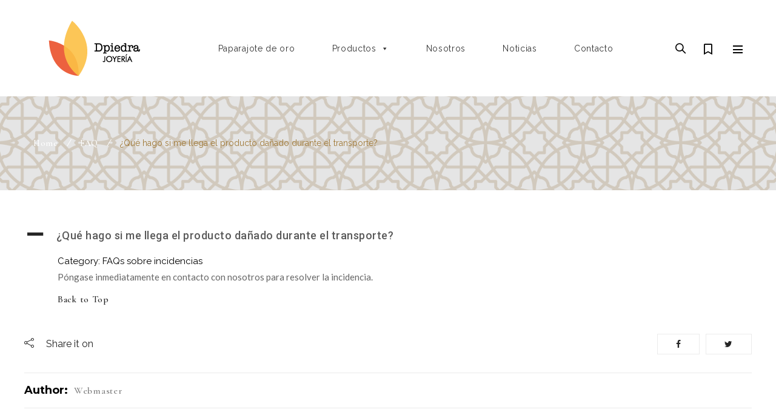

--- FILE ---
content_type: text/css
request_url: https://www.dpiedra.es/wp-content/plugins/themeftc-for-elementor/assets/css/style_default.css
body_size: 164440
content:
/*Testimonial*/
h5.elementor-heading-title {
    letter-spacing: normal;
}
.site-main .swiper-pagination{
    position: relative;
}
.ftc-blogs-slider .post-text {
    padding-top: 15px;
}
.ftc-element-testimonial .testimonial-content h4.name{
    font-size: 16px;
    font-weight: 600;
}
.ftc-element-testimonial .testimonial-content .infomation{
    font-size: 15px;
}
.ftc-element-testimonial.def_style_1 .testimonial-content{
    padding: 15px 0;
}
.ftc-element-testimonial.def_style_1 .testimonial-content:hover{
    box-shadow: 0px 0px 7px 4px #ebebeb;
}
.ftc-element-testimonial.def_style_2 .testimonial-content {
    padding: 20px 0px;
    box-shadow: 0px 0px 7px 4px rgba(0, 0, 0, 0.07);
}
.ftc-element-testimonial .testimonial-content .woocommerce .star-rating span::before{
    color: #EABE12;
}
.ftc-element-testimonial.def_style_3 .testimonial-content .content-info {
    max-width: 75%;
    display: inline-block;
    vertical-align: middle;
    text-align: left;
    padding-left: 15px;
}
.ftc-element-testimonial.def_style_3 .testimonial-content .avatar-image {
    max-width: 25%;
    display: inline-block;
    vertical-align: middle;   
}
.ftc-element-testimonial.def_style_3 .testimonial-content {
    min-height: 180px;
    padding: 20px 15px;
    box-shadow: 0px 0px 7px 4px #ebebeb;
}
@media (max-width: 991px){
    .ftc-element-testimonial.def_style_3 .infomation {
        padding: 0;
    }
    .ftc-element-testimonial.def_style_4 .testimonial-content .avatar-image{
        float: none !important;
    }
    .ftc-element-testimonial.def_style_4 .testimonial-content .content-info{
        text-align: center !important;
    }

}
@media (max-width: 480px){
    .ftc-element-testimonial.def_style_3 .testimonial-content .content-info{
        text-align: center;
    }
}
.ftc-element-testimonial.def_style_4 .testimonial-content .content-info {
    max-width: 75%;
    display: inline-block;
    vertical-align: middle;
    text-align: right;
    padding-right: 15px;
}
.ftc-element-testimonial.def_style_4 .testimonial-content .avatar-image {
    max-width: 25%;
    display: inline-block;
    vertical-align: middle;
    float: right;
    margin-right: 10px;   
}
.ftc-element-testimonial.def_style_4 .testimonial-content {
    min-height: 180px;
    padding: 20px 0;
    box-shadow: 0px 0px 7px 4px #ebebeb;
}
.ftc-element-testimonial.def_style_3 .testimonial-content .rating, .ftc-element-testimonial.def_style_4 .testimonial-content .rating{
    display: inline-block;
}
.ftc-element-testimonial.def_style_5 .testimonial-content .content-info .infomation {
    border: 1px solid #ebebeb;
    position: relative;
    margin-top: 30px;
    padding: 20px 5px;
    box-shadow: 0px 0px 7px 4px #ebebeb;
    text-align: center;
}
.ftc-element-testimonial.def_style_5 .testimonial-content{
    padding: 0 5px 10px;
}
.ftc-element-testimonial.def_style_5 .testimonial-content .content-info .name{
    margin-top: 10px;
}
.ftc-element-testimonial.def_style_5 .testimonial-content .content-info .infomation:after {
    content: "";
    width: 0;
    height: 0;
    border-bottom: 15px solid rgba(19, 18, 18, 0.52);
    border-right: 15px solid transparent!important;
    border-left: 15px solid transparent!important;
    position: absolute;
    left: 50%;
    transform: translateX(-50%);
    top: -15px;
    z-index: 9;
}
.ftc-element-testimonial.def_style_1,
.ftc-element-testimonial.def_style_2,
.ftc-element-testimonial.def_style_3,
.ftc-element-testimonial.def_style_4,
.ftc-element-testimonial.def_style_6{
    padding: 0 10px;
}
.ftc-element-testimonial.def_style_6 .testimonial-content{
    display: grid;
    border: 1px solid #ebebeb;
    padding: 20px 5px;
    box-shadow: 0px 0px 7px 4px #ebebeb;
}
.ftc-element-testimonial.def_style_6 .testimonial-content .content-info{
    grid-row: 1;
    display: grid;
}
.ftc-element-testimonial.def_style_6 .testimonial-content .content-info .infomation{
    grid-row: 1;
}
.ftc-element-testimonial.def_style_6 .testimonial-content .content-info .byline{
    grid-row: 3;
}
.ftc-element-testimonial.def_style_6 .testimonial-content .content-info .rating{
    grid-row: 2;
}
.ftc-element-testimonial.def_style_6 .testimonial-content .content-info .name{
    margin-bottom: 30px;
    position: relative;
}
.ftc-element-testimonial.def_style_6 .testimonial-content .content-info .name:after {
    content: "";
    position: absolute;
    width: 60%;
    left: 20%;
    height: 1px;
    background-color: #1e1e1e;
    margin-bottom: 30px;
    top: 30px;
}
.ftc-element-testimonial.def_style_6 .testimonial-content .avatar-image{
    margin: 0 auto;
}
.ftc-element-testimonial.def_style_1 .testimonial-content .infomation,
.ftc-element-testimonial.def_style_2 .testimonial-content .infomation,
.ftc-element-testimonial.def_style_6 .testimonial-content .infomation{
    padding: 0 10px;
}
/*end 6 style Testimonial*/

/*Style for Team Member*/
.ftc-team-member header{
    margin-top: 10px;
}
.ftc-element-team  .ftc-team-member header > h3,.ftc-element-team  .ftc-team-member header > h3 a {
    font-size: 16px;
    font-weight: 600;
    line-height: 20px;
}
.ftc-element-team .ftc-team-member {
    max-width: none;
}
.ftc-element-team .ftc-team-member .image-thumbnail{
    margin:auto;
}
.ftc-element-team .ftc-team-member header > h3 a{
    font-weight: 600;
}
.ftc-element-team .ftc-team-member header span.role{
    font-weight: 500;
    font-size: 14px;
    font-style: italic;
}
.ftc-element-team  .ftc-team-member .excerpt{
    margin-top: 10px;
    font-size: 15px;
    line-height: 25px;
    padding-left: 5px;
    padding-right: 5px;
}
.team-color .ftc-team-member header > h3 a,.team-color .ftc-team-member header span.role,
.team-color .ftc-team-member .excerpt  {
    color: #fff;
}
.ftc-element-team.def_style_1 .ftc-team-member .image-thumbnail,
.ftc-element-team.def_style_3 .ftc-team-member .image-thumbnail,
.ftc-element-team.def_style_4 .ftc-team-member .image-thumbnail{
    border-radius: unset;
}
.ftc-element-team.def_style_1 .ftc-team-member {
    box-sizing: border-box;
    padding-bottom: 20px;
}
.ftc-element-team.def_style_1 .ftc-team-member:hover {
    /* box-shadow: 0px 0px 7px 4px #ebebeb*/
}
.ftc-element-team .ftc-team-member .image-thumbnail:before{
    display: none;
}
.ftc-element-team.def_style_1 .ftc-team-member .socials ul {
    padding-left: 0;
    background-color: rgba(0, 0, 0, 0.62);
    line-height: 19px;
    padding: 10px 0px;
}
.ftc-element-team.def_style_2 .ftc-team-member header {
    border: 1px solid #ececec;
    margin-top: 15px;
    padding: 20px 0;
    border-radius: 5px;
}
.ftc-element-team.def_style_3 .ftc-team-member .content-info,
.ftc-element-team.def_style_4 .ftc-team-member .content-info{
    display: flex;
    align-items: center;
}
.ftc-element-team.def_style_3 .ftc-team-member .image-thumbnail {
    display: inline-block;
    max-width: 40%;
    margin: 0;
}
.ftc-element-team.def_style_3 .ftc-team-member header {
    display: inline-block;
    max-width: 60%;
    box-sizing: border-box;
    vertical-align: top;
    text-align: left;
    padding: 0 0 10px 15px;
    margin-top: 0;
}
.ftc-element-team.def_style_3 .ftc-team-member header span.role
{
    text-decoration: underline;
}
.ftc-element-team.def_style_3 .ftc-team-member .socials {
    position: relative;
    transform: none;
    display: block;
    background-color: #111;
}
.ftc-element-team.def_style_3 .ftc-team-member .socials ul {
    line-height: 18px;
}
.ftc-element-team.def_style_4 .ftc-team-member .image-thumbnail {
    display: inline-block;
    max-width: 40%;
    float: right;
    order: 2;
}
.ftc-element-team.def_style_4 .ftc-team-member header {
    display: inline-block;
    max-width: 59%;
    box-sizing: border-box;
    vertical-align: top;
    text-align: right;
    padding: 0 15px 10px 0;
    order: 1;
    margin-top: 0;
}
.ftc-element-team.def_style_4 .ftc-team-member header span.role
{
    text-decoration: underline;
}
.ftc-element-team.def_style_4 .ftc-team-member .socials {
    position: relative;
    transform: none;
    display: block;
    background-color: #111;
}
.ftc-element-team.def_style_4 .ftc-team-member .socials ul {
    line-height: 18px;
}
/*end team member*/

/*Style for portfolios*/
.ftc-portfolio-element .portfolio-inner .item .thumbnail:after{
    display: none;
}
.ftc-portfolio-element .portfolio-inner .item .thumbnail .figcaption .term span:after {
    content: "/";
    padding: 0 5px;
}
.ftc-portfolio-element .portfolio-inner .item .thumbnail .figcaption .term span:last-child:after {
    display: none;
}
.ftc-portfolio-element.ftc-portfolio-wrapper .portfolio-inner .item:hover .thumbnail img{
    transform: scale(1);
    -webkit-transform: scale(1);
}
.ftc-portfolio-element.ftc-portfolio-wrapper .portfolio-inner .item .thumbnail img{
    margin-bottom: 10px;
}
.ftc-portfolio-element .portfolio-inner .item .thumbnail .figcaption h3 a{
    font-weight: 600;
    color: #333;
}
.ftc-portfolio-element .portfolio-inner .item .thumbnail  span.date-time,
.ftc-portfolio-element .portfolio-inner .item .thumbnail .figcaption .term {
    font-weight: 500;
}
.ftc-portfolio-element.ftc-portfolio-wrapper .portfolio-inner{
    margin-bottom: 0;
}
.ftc-portfolio-element.ftc-portfolio-wrapper .portfolio-inner .item .thumbnail .icon-group .zoom-img {
    top: 10px;
    right: 10px;
    position: absolute;
}
.ftc-portfolio-element.ftc-portfolio-wrapper .item .icon-group ul{
    opacity: 0;
}
.ftc-portfolio-element.ftc-portfolio-wrapper .item:hover .icon-group ul li,
.ftc-portfolio-element.ftc-portfolio-wrapper .item:hover .icon-group ul{
    opacity: 1;
}
.ftc-portfolio-element.ftc-portfolio-wrapper .item .icon-group ul {
    background-color: #fff;
    padding: 5px 10px;
    border-radius: 5px;
}
.ftc-portfolio-element.ftc-portfolio-wrapper .ftc-social {
    position: absolute;
    top: 60px;
    right: 10px;
    z-index: 1;
}
.ftc-portfolio-element.ftc-portfolio-wrapper .item .icon-group ul li a i:hover:before{
    color: #000;
}
.ftc-portfolio-element.ftc-portfolio-wrapper .item .icon-group .po-social-sharing {
    top: 60px;
    position: absolute;
    right: 10px;
}
.ftc-portfolio-element.ftc-portfolio-wrapper.def_style_1 .portfolio-inner .item .thumbnail .figcaption .term,
.ftc-portfolio-element.ftc-portfolio-wrapper.def_style_2 .portfolio-inner .item .thumbnail .figcaption .term{
    margin-bottom: 45px;
}
.ftc-portfolio-element.ftc-portfolio-wrapper.def_style_3 .portfolio-inner .item .thumbnail .figcaption .term{
    margin-bottom: 30px;
}
.ftc-portfolio-wrapper.def_style_2.ftc-portfolio-wrapper .portfolio-inner,
.ftc-portfolio-wrapper.def_style_3.ftc-portfolio-wrapper .portfolio-inner{
    margin: 0;
}

.ftc-portfolio-element.ftc-portfolio-wrapper.def_style_2 .item,
.ftc-portfolio-element.ftc-portfolio-wrapper.def_style_3 .item{
    padding:0 ;
}
.ftc-portfolio-element.ftc-portfolio-wrapper.def_style_2 .item{
    z-index: 0;
}
.ftc-portfolio-element.ftc-portfolio-wrapper.def_style_2 .item:hover{
    z-index: 1;
}
.ftc-portfolio-element.def_style_3 .ftc-social{
    top:12px;
    right: 60px;
}
.ftc-portfolio-element.def_style_3 .portfolio-inner .item .thumbnail span.date-time{
    position: absolute;
}
.ftc-portfolio-element.def_style_3 .portfolio-inner .item .thumbnail span.date-time {
    position: absolute;
    left: 50%;
    transform: translateX(-50%);
    bottom: 30px;
    color: #333;
}
.ftc-portfolio-element.def_style_3 .portfolio-inner .item .thumbnail .figcaption{
    opacity: 1;
}
.ftc-portfolio-element.def_style_3 .portfolio-inner .figcaption:before,
.ftc-portfolio-element.def_style_3 .portfolio-inner .figcaption:after {
    content: "";
    position: absolute;
    right: 0;
    left: 0;
    top: 0;
    bottom: 0;
    -webkit-transition: all 0.6s ease-out 0s;
    -moz-transition: all 0.6s ease-out 0s;
    transition: all 0.6s ease-out 0s;
}
.ftc-portfolio-element.def_style_3 .portfolio-inner .figcaption:hover:after {
    background-color: rgba(255,255,255,.2);
    top: 50.5%;
    bottom: 50.5%;
}
.ftc-portfolio-element.def_style_3 .portfolio-inner .figcaption:hover:before {
    background-color: rgba(255,255,255,.2);
    right: 50.5%;
    left: 50.5%;
}
@media only screen and (max-width: 1024px){
    .ftc-portfolio-element.ftc-portfolio-wrapper .ftc-social{
        top: 12px;
        right: 60px;
    }
}
@media only screen and (max-width: 991px) and (min-width: 481px){
    .ftc-portfolio-element.ftc-portfolio-wrapper.columns-3 .item{
        width: 50%;
    }
}
/*End*/

/*Style for single image*/
.ftc-element-image .button-banner .single-image-button {
    padding: 10px;
    background-color: #fff;
    font-weight: 600;
}
.ftc-element-image .ftc-image-content {
    width: 90%;
    z-index: 1;
}
.ftc-element-image .wp-caption img{
    z-index: 2;
}
.ftc-element-image .button-banner{
    margin-top:10px;
    min-height: 35px;
}
.ftc-image-content {
    padding: 10px;
}
.ftc-element-image  .ftc-image-content.style_3 {
    visibility: hidden;
    margin-top:-30px;
    transition: 0.5s;
    opacity: 0
}
.ftc-element-image:hover  .ftc-image-content.style_3 {
    visibility:visible;
    margin-top:0;
    opacity: 1;
}
.ftc-element-image  .ftc-image-content.style_4 {
    visibility: hidden;
    margin-top:30px;
    transition: 0.5s;
    opacity: 0
}
.ftc-element-image:hover  .ftc-image-content.style_4 {
    visibility:visible;
    margin-top:0;
    opacity: 1;
}
.ftc-element-image  .ftc-image-content.style_5 {
    visibility: hidden;
    margin-left:-30px;
    transition: 0.5s;
    opacity: 0
}
.ftc-element-image:hover  .ftc-image-content.style_5 {
    visibility:visible;
    margin-left :0;
    opacity: 1;
}
.ftc-element-image  .ftc-image-content.style_6 {
    visibility: hidden;
    margin-left:30px;
    transition: 0.5s;
    opacity: 0
}
.ftc-element-image:hover  .ftc-image-content.style_6 {
    visibility:visible;
    margin-left:0;
    opacity: 1;
}
.ftc-element-image .ftc-image-content.style_7 {
    width: auto;
    z-index: 1;
}
/*ENd*/

/*Instagram Feed*/
.owl-height{
    overflow: hidden;
}
.ftc-instagram .slider .owl-height{
    height: auto !important;
}
.ftc-instagram ul.slider li{
    width: auto;
}
.ftc-instagram ul.slider{
    position: relative;
}
.ftc-instagram ul.slider .owl-nav > div{
    top: 50%;
    transform:translateY(-50%);
    width: 40px !important;
    height: 40px !important;
    line-height: 40px;
    border-radius: 50%;
    background-color: #333;
}
.ftc-instagram ul.slider .owl-nav > div:before{
    line-height: 37px;
    color: #fff;
}
.ftc-instagram ul.slider .owl-nav > div.owl-next {
    right: 0;
}
.ftc-instagram ul.slider .owl-dots > div{
    display: inline-block;
}
.ftc-instagram ul.slider .owl-dots{
    text-align: center;
    position: absolute;
    z-index: 1;
}
.post-info .ftc-element-instgram ul{
    padding: 0;
}
@media only screen and (max-width: 480px){
    .ftc-element-instgram.ftc-instagram ul:not(.slider){
        text-align: center;
    }
    .ftc-element-instgram.ftc-instagram ul:not(.slider) li{
        width: 50%;
        padding-bottom: 20px;
    }
    .insta-nopadding .ftc-element-instgram.ftc-instagram ul:not(.slider) li{
        padding-bottom: 0px;
    }
}
/*end*/


/*Style for Gallery image*/
.elementor-image-gallery .gallery-item a{
    display: inherit;
}
/*Style for list item*/
.elementor-element.elementor-align-right span.elementor-icon-list-icon {
    float: right;
    right: 0;
    position: absolute;
}
.elementor-element.elementor-align-right .elementor-icon-list-text {
    margin-right: 20px;
}

/*Blog slide Style 1*/
.blog-template-elementor.def_style_1 .inner-wrap .post-text{
    padding-top: 30px;
    padding-bottom: 10px;
}
.blog-template-elementor.def_style_1 .inner-wrap .post-text .meta{
    margin: 10px 0;
}
.blog-template-elementor.def_style_1 .inner-wrap .post-text .meta span{
    font-style: italic;
}
/*end*/
/*Blog slide Style 2*/
.blog-template-elementor.def_style_2 .inner-wrap{
    padding-bottom: 10px;
}
.blog-template-elementor.def_style_2 .inner-wrap .post-text{
    width: calc(100% - 40px);
    margin: -50px auto 0;
    background-color: #fff;
    position: relative;
    padding: 20px;
    text-align: center;
    border-radius: 10px;
    box-shadow: 0px 2px 7px 3px rgba(0,0,0,0.1);
}
.blog-template-elementor.def_style_2 .inner-wrap .post-text .meta{
    margin: 10px 0;
}
.blog-template-elementor.def_style_2 .inner-wrap .post-text .meta .published{
    margin-right: 20px;
}
.blog-template-elementor.def_style_2 .inner-wrap .post-text .meta .vcard.author{
    float: none;
}
/*end*/
/*Blog slide Style 3*/
.blog-template-elementor.def_style_3 .blogs-slider:not(.swiper-slide-active){
    height: 0;
}
.blog-template-elementor.def_style_3 .inner-wrap{
    display: inline-block;
} 
.blog-template-elementor.def_style_3 .inner-wrap .post-text .meta{
    margin: 10px 0;
    padding-bottom: 10px;
    position: relative;
}
.blog-template-elementor.def_style_3 .inner-wrap .post-text .meta:before{
    content: '';
    width: 200px;
    height: 1px;
    background-color: #ebebeb;
    left: 0;
    top: 100%;
    position: absolute;
}
.blog-template-elementor.def_style_3 .inner-wrap .post-text{
    vertical-align: middle;
    padding-left: 50px;
    max-width: 49%;
}
.blog-template-elementor.def_style_3 .inner-wrap .post-text,
.blog-template-elementor.def_style_3 .inner-wrap > a{
    width: 50%;
    display: inline-block;
    overflow: inherit;
}
.blog-template-elementor.def_style_3 .inner-wrap a img:hover {
    opacity: 1;
    transform: scale(0.9,0.9);
}
.blog-template-elementor.def_style_3 .inner-wrap .post-text .meta span{
    font-style: italic;
}
/*end*/
/*Blog slide Style 4*/
.blog-template-elementor.def_style_4 .inner-wrap{
    position: relative;
}
.blog-template-elementor.def_style_4 .inner-wrap .post-text{
    text-align: center;
    position: absolute;
    bottom: 25px;
    margin: 0 25px;
    background-color: rgba(0,0,0,.8);
    padding: 30px;
}
.blog-template-elementor.def_style_4 .inner-wrap .post-text h4{
    font-size: 24px;
    font-weight: bold;
    margin-bottom: 20px;
    line-height: 28px;
}
.blog-template-elementor.def_style_4 .inner-wrap .post-text h4 a{
    color: #fff;
}
.blog-template-elementor.def_style_4 .inner-wrap .post-text p{
    color: #fff;
    margin-bottom: 0;
    line-height: 25px;
}
/*end*/
/*Blog slide Style 5*/
.blog-template-elementor.def_style_5 .inner-wrap{
    position: relative;
    border: 1px solid #ebebeb;
    border-radius: 10px;
}
.blog-template-elementor.def_style_5 .inner-wrap .post-text .meta .published{
    position: absolute;
    top: 10px;
    left: 10px;
    padding: 0 10px;
    background-color: #fff;
}
.blog-template-elementor.def_style_5 .inner-wrap .post-text{
    padding: 30px 15px 20px;
}
.blog-template-elementor.def_style_5 .inner-wrap .post-text h4{
    font-size: 20px;
    margin-bottom: 10px;
}
.blog-template-elementor.def_style_5 .inner-wrap .post-text .meta span{
    font-style: italic;
}
.blog-template-elementor.def_style_5 .inner-wrap .post-text .meta .vcard.author,
.blog-template-elementor.def_style_5 .inner-wrap .post-text .meta .posted_in{
    display: none;
}

/*end*/
/*Blog slide Style 6*/
.blog-template-elementor.def_style_6 .inner-wrap .post-text{
    position: relative;
}
.blog-template-elementor.def_style_6 .inner-wrap .post-text .meta{
    position: absolute;
    top: -38px;
    background-color: rgba(0,0,0,.7);
    padding: 5px 20px;
    width: 100%;
    text-align: center;
    display: grid;
}
.blog-template-elementor.def_style_6 .inner-wrap .post-text{
    padding-top: 30px;
    text-align: center;
}
.blog-template-elementor.def_style_6 .inner-wrap .post-text p{
    margin-bottom: 0px;
}
.blog-template-elementor.def_style_6 .inner-wrap .post-text h4{
    font-size: 20px;
    margin-bottom: 10px;
    padding-bottom: 10px;
    position: relative;
}
.blog-template-elementor.def_style_6 .inner-wrap .post-text h4:before{
    content: '';
    width: 60px;
    height: 1px;
    background-color: #333;
    position: absolute;
    top: 100%;
    left: 50%;
    transform: translateX(-50%);
}
.blog-template-elementor.def_style_6 .inner-wrap .post-text .meta span{
    color: #fff;
    float: none;
    grid-row: 1;
}
.blog-template-elementor.def_style_6 .inner-wrap .post-text .meta .posted_in{
    display: none;
}
.blog-template-elementor.def_style_6 .inner-wrap .post-text .meta .vcard.author{
    margin-right: 0;
    grid-column: 1;
    text-align: left;
}
.blog-template-elementor.def_style_6 .inner-wrap .post-text .meta .published{
    text-align: right;
}

/*end*/
/*Blog slide Style 7*/
.blog-template-elementor.def_style_7 .inner-wrap{
    display: inline-block;
    border: 1px solid #ebebeb;
}
.blog-template-elementor.def_style_7 .inner-wrap > a{
    position: relative;
}
.blog-template-elementor.def_style_7 .inner-wrap > a:after{
    content: "";
    width: 0;
    height: 0;
    border-right: 15px solid #fff;
    border-top: 15px solid transparent!important;
    border-bottom: 15px solid transparent!important;
    position: absolute;
    right: 0;
    top: calc(50% - 15px);
    z-index: 9;
}
.blog-template-elementor.def_style_7 .inner-wrap .post-text{
    vertical-align: middle;
    max-width: 49%;
    text-align: center;
    padding: 0 15px;
}
.blog-template-elementor.def_style_7 .inner-wrap .post-text p{
    margin-bottom: 10px;
}
.blog-template-elementor.def_style_7 .inner-wrap .post-text h4{
    margin-bottom: 15px;
}
.blog-template-elementor.def_style_7 .inner-wrap .post-text,
.blog-template-elementor.def_style_7 .inner-wrap > a{
    width: 50%;
    display: inline-block;
    overflow: inherit;
}
.blog-template-elementor.def_style_7 .inner-wrap a img:hover {
    opacity: 0.8;
    transform: scale(1,1);
}
/*end*/
/*Blog Grid*/
.ftc-elements-blogs.blog-template-elementor .inner-wrap .post-text .meta {
    font-size: 14px;
    line-height: 28px;
}
.ftc-elements-blogs.blog-template-elementor .inner-wrap .post-text .meta > span{
    border-left: none;
    padding: 0; 
}
.blog-template-elementor .inner-wrap .post-text .meta span{
    color: #999;
}
.blog-template-elementor .inner-wrap .post-text,
.blog-template-elementor .inner-wrap .post-text h4,
.blog-template-elementor .inner-wrap .post-text .meta{
    padding: 0;
}
.blog-template-elementor .inner-wrap .post-text p{
    margin-bottom: 20px;
}
.blog-template-elementor .inner-wrap .post-text .meta .vcard.author{
    margin-right: 20px;
}
.blog-template-elementor .inner-wrap .post-text .ftc-readmore{
    padding: 5px 10px;
    border: 1px solid #333;
}
.blog-template-elementor .inner-wrap .blog.gallery > a,
.blog-template-elementor .inner-wrap > a{
    overflow: hidden;
    display: block;
}
.blog-template-elementor .inner-wrap a img{
    transition: all 0.5s ease 0s;
}
.blog-template-elementor .inner-wrap a img:hover {
    opacity: 1;
    transform: scale(1.1,1.1);
}

/*end*/


/*Brand style*/
.ftc-element-brand .item{
    text-align: center;
}
.ftc-element-brand .item img:hover{
    opacity: 0.8;
}
/*end*/
/*Brand style 2*/
.ftc-element-brand.def_style_2 .item{
    border: 1px solid #ebebeb;
    padding: 20px;
}
/*end*/
/*Brand style 3*/
.ftc-element-brand.def_style_3 .item{
    border: 1px solid #ebebeb;
    padding: 20px;
    border-radius: 50%;
}
/*end*/
/*Brand style 4*/
.ftc-element-brand.def_style_4 .item{
    border: 1px solid #ebebeb;
    padding: 10px;
}
.ftc-element-brand.def_style_4 .item.swiper-slide-active{
    border-left: none !important;
}
/*end*/
/*Brand style 5*/
.ftc-element-brand.def_style_5 .item{
    background-color: #333;
    max-height: 80px;
    padding: 10px;
}
.ftc-element-brand.def_style_5 .item img{
    max-height: 60px;
}
/*end*/

/*Instagram Style 1*/
.ftc-instagram.def_style_1 .images img{
    width: 100%;
}
/*End*/
/*Instagram Style 2*/
.ftc-instagram.def_style_2 .images img{
    width: 100%;
    border-radius: 50%;
}
/*End*/
/*Instagram Style 3*/
.ftc-instagram.def_style_3 .images img{
    width: 100%;
}
.ftc-instagram.def_style_3 ul{
    margin: 0 -10px;
}
.ftc-instagram.def_style_3 ul li{
    padding: 10px;
}
/*End*/



/*Countdown Style 1*/
.ftc-countdown-element.def_style_1 .countdown-timer-init{
    border: 1px solid #ebebeb;

}
/*end*/
/*Countdown Style 2*/
.ftc-countdown-element.def_style_2 .ftc-number{
    position: relative;
    width: 75px;
    height: 75px;
}
.ftc-countdown-element.def_style_2 .ftc-number:before{
    position: absolute;
    content: '';
    width: 40px;
    height: 3px;
    bottom: 3px;
    background-color: #fff;
    left: 50%;
    transform: translateX(-50%);
}
/*end*/
/*Countdown Style 3*/
.ftc-countdown-element.def_style_3 .ftc-number{
    border: 1px solid #ebebeb;
    width: 80px;
    height: 80px;
    line-height: 80px; 
}
/*end*/

/*Countdown Style 4*/
.ftc-countdown-element.def_style_4 .countdown-timer-init{
    max-width: 500px;
    margin: 0 auto;
}
.ftc-countdown-element.def_style_4 .ftc-number {
    width: 80px;
    height: 80px;
    line-height: 80px;
    border-radius: 50%;
    border: 2px solid;
    margin: auto;
}
/*end*/


/*Product categories style 1*/
.ftc-product-categories.def_style_1 .item-desciption{
    padding-top: 30px;
}
/*end*/
/*Product categories style 2*/
.ftc-product-categories.def_style_2 .ftc-categories{
    border: 1px solid #ebebeb;
    border-radius: 10px;
}
.ftc-product-categories.def_style_2 .item-desciption{
    padding: 20px;
}
/*end*/
/*Product categories style 3*/
.ftc-product-categories.def_style_3 .ftc-categories{
    position: relative;
}
.ftc-product-categories.def_style_3 .item-desciption h3{
    position: absolute;
    top: 10px;
    left: 10px;
}
.ftc-product-categories.def_style_3 .item-desciption .button-shop{
    position: absolute;
    bottom: 10px;
    right: 10px;
}
.ftc-product-categories.def_style_3 .item-desciption .button-shop p{
    margin-bottom: 0;
}
/*end*/
/*Product categories style 4*/
.ftc-product-categories.def_style_4 .ftc-categories:hover .item-desciption{
    opacity: 1;
    transition: 1s ease-in-out;
}
.ftc-product-categories.def_style_4 .ftc-categories .item-desciption {
    position: absolute;
    height: calc(100% - 50px);
    width: calc(100% - 50px);
    top: 25px;
    left: 25px;
    right: 25px;
    bottom: 25px;
    opacity: 0;
    background: rgba(255,255,255,0.9);
}
.ftc-product-categories.def_style_4 .ftc-categories .item-desciption .title{
    position: absolute;
    top: 45%;
    left: 50%;
    transform: translate(-50%,-50%);
}
.ftc-product-categories.def_style_4 .ftc-categories .item-desciption .product-count{
    position: absolute;
    top: 55%;
    left: 50%;
    transform: translate(-50%,-50%);
}
/*end*/
/*Product categories style 5*/
.ftc-product-categories.def_style_5 .ftc-categories{
    position: relative;
}
.ftc-product-categories.def_style_5 .item-desciption{
    position: absolute;
    bottom: 0;
    padding: 5px 0;
    background: rgba(0,0,0,0.6);
    width: 100%;
}
.ftc-product-categories.def_style_5 .ftc-categories .item-desciption .title,
.ftc-product-categories.def_style_5 .ftc-categories .item-desciption .product-count{
    color: #fff;
}
/*End*/
/*Product categories style 6*/
.ftc-product-categories.def_style_6 .ftc-categories{
    display: grid;
}
.ftc-product-categories.def_style_6 .item-desciption{
    grid-row: 1;
    margin-bottom: 45px;
}
.ftc-product-categories.def_style_6 .item-desciption:before{
    content: '';
    position: absolute;
    height: 60px;
    width: 1px;
    background-color: #333;
    left: 50%;
    top: 50px;
}
/*End*/



/*Blog Timeline*/
.ftc-elements-blogs-timeline.columns-2 .ftc-blogs{
    width: 50%;
    display: inline-block;
}
.ftc-elements-blogs-timeline.columns-2 .ftc-blogs:nth-child(2n+1){
    padding-right: 15px;
}
.ftc-elements-blogs-timeline.columns-2 .ftc-blogs:nth-child(2n+2){
    padding-left: 15px;
}
.ftc-elements-blogs-timeline.columns-2 .element-timeline{
    max-width: 15%;
    display: inline-block;
    vertical-align: top;
    text-align: center;
    width: 15%;
    height: 100%;
    float: left;
}
.ftc-elements-blogs-timeline.columns-2 .inner-wrap{
    max-width: 85%;
    display: inline-block;
    float: left;
}
.ftc-elements-blogs-timeline .inner-wrap .post-text .meta{
    margin: 5px 0;
}
.ftc-elements-blogs-timeline .inner-wrap .post-text .meta span{
    color: #999;
}
.ftc-elements-blogs-timeline .inner-wrap .post-text p{
    margin-bottom: 20px;
}
.ftc-elements-blogs-timeline .inner-wrap .post-text .ftc-readmore{
    padding: 5px 10px;
    border: 1px solid #333;
}
/*Blog Timeline Style 1*/
.ftc-elements-blogs-timeline.def_style_1 .inner-wrap .post-text{
    padding-top: 30px;
} 
.ftc-elements-blogs-timeline.def_style_1 .element-timeline{
    position: relative;
}
.ftc-elements-blogs-timeline.def_style_1 .element-timeline:before{
    content: '';
    position: absolute;
    left: 50%;
    transform: translateX(-50%);
    width: 4px;
    height: 100%;
    background-color: #ebebeb;
    z-index: -1;
    top: 50px;
}
.ftc-elements-blogs-timeline.def_style_1 .ftc-blogs:last-child .element-timeline:after{
    content: '';
    position: absolute;
    width: 60px;
    height: 4px;
    background-color: #ebebeb;
    bottom: -50px;
    left: 50%;
    transform: translateX(-50%);
}
.ftc-elements-blogs-timeline.def_style_1 .element-timeline .date-timeline-element{
    position: absolute;
    top: 50%;
    left: 50%;
    transform: translate(-50%,-50%);
    padding: 0 10px;
    background-color: #fff;
    border: 4px solid #ebebeb;
}
.ftc-elements-blogs-timeline.def_style_1.columns-2 .element-timeline:before{
    top: 65px;
}
.ftc-elements-blogs-timeline.def_style_1.columns-2 .ftc-blogs .element-timeline:after{
    content: '';
    position: absolute;
    width: 60px;
    height: 4px;
    background-color: #ebebeb;
    bottom: -65px;
    left: 50%;
    transform: translateX(-50%);
}
.elementor-widget-ftc-blog-timeline .ftc-loadmore-posts{
    max-width: 20%;
    text-align: center;
}
.elementor-widget-ftc-blog-timeline .ftc-loadmore-posts a{
    padding: 0 15px;
    background-color: #ebebeb;
}
/*End*/


.product-template.ftc-product-grid .products .product{
    padding: 10px 10px 0;
}

/*Product Style 1*/
.product-template.def_style_1 .products .product{
    border: 1px solid transparent;
}
.product-template.def_style_1 .products .product:hover{
    box-shadow: none;
    border: 1px solid #ebebeb;
}
.product-template.def_style_1 .post .add-to-cart.add_to_cart_button a.add_to_cart_button:before{
    width: 35px !important;
}
.product-template.def_style_1 .ftc-product.product .item-description .meta_info .add-to-cart{
    line-height: 0;
}
/*End*/
/*Product Style 2*/
.product-template.def_style_2 .images .group-button-product > .compare,
.product-template.def_style_2 .images .group-button-product > .quickview,
.product-template.def_style_2 .images .group-button-product > .add-to-cart,
.product-template.def_style_2 .images .group-button-product .yith-wcwl-add-to-wishlist {
    transform: scale(1);
    -moz-transform: scale(1);
    -webkit-transform: scale(1);
    -o-transform: scale(1);
    transition: transform 0s ease 0s;
    -moz-transition: transform 0s ease 0s;
    -webkit-transition: transform 0s ease 0s;
    -o-transition: transform 0s ease 0s;
    z-index: 1;
}
.product-template.def_style_2 .ftc-product:hover .images .group-button-product{
    transition: 1s;
}
.product-template.def_style_2 .ftc-product.product{
    padding: 0;
}
.product-template.def_style_2 .ftc-product.product:hover{
    box-shadow: none;
}
.product-template.def_style_2 .ftc-product.product .images{
    border: 1px solid transparent;
}
.product-template.def_style_2 .ftc-product.product:hover .images{
    border: 1px solid #ebebeb;
}
.product-template.def_style_2 .ftc-product.product .images .group-button-product{
    width: max-content;
    left: 50%;
    height: 40px;
    webkit-transform: translate(-50%,0);
    -moz-transform: translate(-50%, 0);
    transform: translate(-50%, 0);
    top: auto;
    bottom: 10px;
    display: flex;
    justify-content: center;
    opacity: 1;
    visibility: visible;
}
.product-template.def_style_2 .ftc-product.product .images .group-button-product a.button.loading::after{
    top: 20px;
    right: 32%;
    color: #000;
    font-size: 14px;
}
.product-template.def_style_2 .ftc-product.product .images .group-button-product div.add-to-cart,
.product-template.def_style_2 .ftc-product.product .images .group-button-product a.quickview{
    width: 40px;
    float: none;
    margin: 0 5px;
    display: block;
}
.product-template.def_style_2 .ftc-product.product .images .group-button-product a.quickview,
.product-template.def_style_2 .ftc-product.product .images .group-button-product div.add-to-cart a{
    border-radius: 50%;
    background: #fff;
    width: 40px;
    height: 40px;
}
.product-template.def_style_2 .ftc-product.product .images .group-button-product div.add-to-cart a.add_to_cart_button:before{
    content: "\e04f";
    font-family: "simple-line-icons";
    font-weight: normal;
}
.product-template.def_style_2 .post .add-to-cart.add_to_cart_button a.add_to_cart_button:before{
    width: 40px !important;
    padding-top: 0;
}
.product-template.def_style_2 .ftc-product.product .images .group-button-product div.add-to-cart a.added_to_cart:after{
    font-weight: normal;
}
.product-template.def_style_2 .ftc-product.product .images .group-button-product div.add-to-cart a.add_to_cart_button:before,
.product-template.def_style_2 .ftc-product.product .images .group-button-product a.quickview .icon-magnifier:before{
    color: #333;
    font-weight: bold;
}
.product-template.def_style_2 .ftc-product.product .images .group-button-product div.add-to-cart a.add_to_cart_button:hover:before,
.product-template.def_style_2 .ftc-product.product .images .group-button-product a.quickview:hover .icon-magnifier:before{
    color: #e8867d; 
}

.product-template.swiper-container.def_style_2 .ftc-product.product .group-button-product .added_to_cart:after{
    color: #333 !important;
    content: "\e080";
}
.product-template.swiper-container.def_style_2 .ftc-product.product .group-button-product .added_to_cart:hover:after{
    color: #e8867d !important;
}
.product-template.def_style_2 .ftc-product.product .images .group-button-product .yith-wcwl-add-to-wishlist,
.product-template.def_style_2 .ftc-product.product .images .group-button-product a.compare,
.product-template.def_style_2 .ftc-product.product .item-description .meta_info a.compare,
.product-template.def_style_2 .ftc-product.product .item-description .meta_info a.quickview,
.product-template.def_style_2 .ftc-product.product .item-description .meta_info .add-to-cart,
.product-template.def_style_2 .ftc-product.product .item-description .meta_info .yith-wcwl-add-to-wishlist.added a.add_to_wishlist{
    display: none;
}
.product-template.def_style_2 .ftc-product.product .item-description{
    text-align: left;
    padding-left: 15px;
}
.product-template.def_style_2 .ftc-product.product .item-description .star-rating{
    margin: 3px 0 5px;
}
.product-template.def_style_2 .ftc-product.product .item-description .meta_info{
    display: block;
    opacity: 1;
    visibility: visible;
    width: max-content;
    position: absolute;
    top: -5px;
    right: 10px;
}
.product-template.def_style_2 .ftc-product.product .item-description .product_title{
    text-transform: uppercase;
    font-size: 15px;
}
.product-template.def_style_2 .ftc-product.product .item-description .meta_info .yith-wcwl-add-to-wishlist a{
    width: 30px;
    height: 30px;
    line-height: 30px;
    background: transparent;
    margin-right: 0;
    transform: none;
}
.product-template.def_style_2 .ftc-product.product .item-description .meta_info .yith-wcwl-add-to-wishlist a:before{
    font-weight: bold;
}
.product-template.def_style_2 .ftc-product.product .item-description .meta_info .yith-wcwl-add-to-wishlist a:hover{
    color: #e8867d;
}
.product-template.def_style_2 .ftc-product.product .item-description span.price ins{
    padding-right: 0px;
}
.product-template.def_style_2 .navigation-slider div{
    opacity: 0;
    width: 35px;
    height: 35px;
    text-align: center;
    border-radius: 50%;
    background: #fff;
}
.product-template.def_style_2:hover .navigation-slider div{
    opacity: 1;
}
.product-template.def_style_2 .navigation-slider .nav-next{
    right: 5px;
}
.product-template.def_style_2 .navigation-slider .nav-prev{
    left: 5px;
}
.product-template.def_style_2 .navigation-slider .nav-next:before{
    content: "\f105";
    line-height: 35px;
    font-size: 20px;
}
.product-template.def_style_2 .navigation-slider .nav-prev:before{
    content: "\f104";
    line-height: 35px;
    font-size: 20px;
}
/*end*/
/*product slider - style 3*/
.product-template.def_style_3 .images .group-button-product>.compare,
.product-template.def_style_3 .images .group-button-product>.quickview,
.product-template.def_style_3 .images .group-button-product>.add-to-cart,
.product-template.def_style_3 .images .group-button-product .yith-wcwl-add-to-wishlist {
    transform: scale(1);
    -moz-transform: scale(1);
    -webkit-transform: scale(1);
    -o-transform: scale(1);
    transition: transform 0s ease 0s;
    -moz-transition: transform 0s ease 0s;
    -webkit-transition: transform 0s ease 0s;
    -o-transition: transform 0s ease 0s;
    z-index: 1;
}
.product-template.def_style_3 .ftc-product:hover .images .group-button-product{
    transition: 1s;
}
.product-template.def_style_3 .ftc-product.product .images{
    border-radius: 50%;
    margin-bottom: 30px;
}
.product-template.def_style_3 .ftc-product.product .images .conditions-box{
    display: none;
}
.product-template.def_style_3 .products .ftc-product:hover{
    box-shadow: none;
}
.product-template.def_style_3 .products .ftc-product .item-description .meta_info,
.product-template.def_style_3 .products .ftc-product:hover .item-description .meta_info{
    display: none;
}
.product-template.def_style_3 .ftc-product.product .images .group-button-product{
    width: 100px;
    left: 50%;
    height: 85px;
    webkit-transform: translate(-50%,-50%);
    -moz-transform: translate(-50%, -50%);
    transform: translate(-50%, -50%);
    top: 50%;
    display: grid;
    grid-template-columns: auto auto auto;
    grid-template-rows: auto auto;
    justify-content: center;
    opacity: 1;
    visibility: visible;
}
.product-template.def_style_3 .ftc-product.product .images .group-button-product > div.yith-wcwl-add-to-wishlist,
.product-template.def_style_3 .ftc-product.product .images .group-button-product div.add-to-cart,
.product-template.def_style_3 .ftc-product.product .images .group-button-product a.compare,
.product-template.def_style_3 .ftc-product.product .images .group-button-product a.quickview{
    margin: 0 5px;
    display: block;
    float: left;
}
.product-template.def_style_3 .ftc-product.product .images .group-button-product > div.yith-wcwl-add-to-wishlist{
    grid-column: 1;
    grid-row: 2;
}
.product-template.def_style_3 .ftc-product.product .images .group-button-product div.add-to-cart{
    grid-column: 1;
    grid-row: 1;
    margin-bottom: 8px;
}
.product-template.def_style_3 .ftc-product.product .images .group-button-product a.compare{
    grid-column: 2;
    grid-row: 2;
}
.product-template.def_style_3 .ftc-product.product .images .group-button-product a.quickview{
    grid-column: 2;
    grid-row: 1;
    margin-bottom: 5px;
}
.product-template.def_style_3 .ftc-product.product .images .group-button-product > div.yith-wcwl-add-to-wishlist .yith-wcwl-wishlistexistsbrowse a,
.product-template.def_style_3 .ftc-product.product .images .group-button-product > div.yith-wcwl-add-to-wishlist .yith-wcwl-wishlistaddedbrowse a,
.product-template.def_style_3 .ftc-product.product .images .group-button-product > div.yith-wcwl-add-to-wishlist,
.product-template.def_style_3 .ftc-product.product .images .group-button-product > div.yith-wcwl-add-to-wishlist a.add_to_wishlist,
.product-template.def_style_3 .ftc-product.product .images .group-button-product a.compare,
.product-template.def_style_3 .ftc-product.product .images .group-button-product a.quickview,
.product-template.def_style_3 .ftc-product.product .images .group-button-product div.add-to-cart a,
.product-template.def_style_3 .ftc-product.product .images .group-button-product div.add-to-cart{
    border-radius: 50%;
    width: 40px;
    height: 40px;
}
.product-template.def_style_3 .ftc-product.product .images .group-button-product .yith-wcwl-wishlistaddedbrowse a:before,
.product-template.def_style_3 .ftc-product.product .images .group-button-product .yith-wcwl-wishlistexistsbrowse a:before{
    line-height: 40px;
    font-size: 15px;
}
.product-template.def_style_3 .ftc-product.product .images .group-button-product div.add-to-cart a.add_to_cart_button:before{
    content: "\e04f";
    font-family: "simple-line-icons";
    font-weight: bold;
}
.product-template.def_style_3 .post .add-to-cart.add_to_cart_button a.add_to_cart_button:before{
    width: 40px !important;
    padding-top: 0;
}
.product-template.def_style_3 .ftc-product.product .images .group-button-product div.add-to-cart a.added_to_cart:after{
    font-weight: bold;
}
.product-template.def_style_3 .ftc-product.product .images .group-button-product div.add-to-cart a.add_to_cart_button .fa-shopping-cart:before,
.product-template.def_style_3 .ftc-product.product .images .group-button-product a.quickview .icon-magnifier:before{
    color: #333;
}
.product-template.def_style_3 .ftc-product.product .group-button-product .added_to_cart:after{
    color: #333;
    content: "\e080";
}
.product-template.def_style_3 .ftc-product.product .images .group-button-product div.yith-wcwl-add-to-wishlist a.add_to_wishlist{
    display: block;
}
.product-template.def_style_3 .ftc-product.product .images .group-button-product div.yith-wcwl-add-to-wishlist.added .ajax-loading,
.product-template.def_style_3 .ftc-product.product .images .group-button-product div.yith-wcwl-add-to-wishlist.added a.add_to_wishlist{
    display: none;
}
.product-template.def_style_3 .ftc-product.product .images .group-button-product div.yith-wcwl-add-to-wishlist a.add_to_wishlist i.icon-heart:before{
    content: "\e08a";
    font-family: 'simple-line-icons';
    color: #333;

}
.product-template.def_style_3 .ftc-product.product .images .group-button-product div.add-to-cart a.add_to_cart_button.loading:after{
    font-size: 15px;
    top: 20px;
    right: 15px;
}
.product-template.def_style_3 .ftc-product.product .images .group-button-product a i:before{
    font-weight: bold;
}
.product-template.def_style_3 .ftc-product.product .images .group-button-product a.quickview:hover .icon-magnifier:before
, .product-template.def_style_3 .ftc-product.product .images .group-button-product a.compare:hover i:before
, .product-template.def_style_3 .ftc-product.product .images .group-button-product a.compare:hover
, .product-template.def_style_3 .ftc-product.product .images .group-button-product div.add-to-cart:hover a:before
, .product-template.def_style_3 .ftc-product.product .images .group-button-product div.add-to-cart:hover a.added_to_cart:after
, .product-template.def_style_3 .ftc-product.product .images .group-button-product div.yith-wcwl-add-to-wishlist:hover a i:before{
    color: #e8867d;
}
@media only screen and (max-width: 991px){
    .product-template.def_style_3 .ftc-product.product .images .group-button-product{
        height: 40px;
    }
    .product-template.def_style_3 .ftc-product.product .images .group-button-product > div.yith-wcwl-add-to-wishlist{
        grid-column: 3;
        grid-row: 1;
    }
    .product-template.def_style_3 .ftc-product.product .images .group-button-product div.add-to-cart,
    .product-template.def_style_3 .ftc-product.product .images .group-button-product a.quickview{
        margin-bottom: 0;
    }
}
@media only screen and (max-width: 480px){
    .product-template.def_style_3 .ftc-product.product .images .group-button-product{
        height: 35px;
    }
    .product-template.def_style_3 .ftc-product.product .images .group-button-product > div.yith-wcwl-add-to-wishlist .yith-wcwl-wishlistexistsbrowse a,
    .product-template.def_style_3 .ftc-product.product .images .group-button-product > div.yith-wcwl-add-to-wishlist .yith-wcwl-wishlistaddedbrowse a,
    .product-template.def_style_3 .ftc-product.product .images .group-button-product > div.yith-wcwl-add-to-wishlist,
    .product-template.def_style_3 .ftc-product.product .images .group-button-product > div.yith-wcwl-add-to-wishlist a.add_to_wishlist,
    .product-template.def_style_3 .ftc-product.product .images .group-button-product > div.yith-wcwl-add-to-wishlist a i,
    .product-template.def_style_3 .ftc-product.product .images .group-button-product a.compare,
    .product-template.def_style_3 .ftc-product.product .images .group-button-product a.quickview,
    .product-template.def_style_3 .ftc-product.product .images .group-button-product div.add-to-cart a,
    .product-template.def_style_3 .ftc-product.product .images .group-button-product div.add-to-cart{
        height: 35px;
        width: 35px;
    }
    .product-template.def_style_4 .post .add-to-cart.add_to_cart_button a.add_to_cart_button:before,
    .product-template.def_style_3 .post .add-to-cart.add_to_cart_button a.add_to_cart_button:before{
        width: 35px !important;
    }
    .product-template.def_style_3 .ftc-product.product .images .group-button-product a i,
    .product-template.def_style_3 .ftc-product.product .images .group-button-product div.add-to-cart a:before,
    .product-template.def_style_3 .ftc-product.product .images .group-button-product .yith-wcwl-wishlistaddedbrowse a:before,
    .product-template.def_style_3 .ftc-product.product .images .group-button-product .yith-wcwl-wishlistexistsbrowse a:before{
        line-height: 35px;
        font-size: 14px;
    }
}
/*end*/
/*Product Style 4*/
.product-template.def_style_4 .products .ftc-product{
    padding: 10px;
    padding-bottom: 45px;
}
.product-template.def_style_4 .products .ftc-product:hover{
    box-shadow: none;
    background-color: #f5f4f9;
}
.product-template.def_style_4 .products .ftc-product .meta_info{
    display: none;
}
.product-template.def_style_4 .products .ftc-product:hover .meta_info{
    display: flex;
    position: absolute;
    width: 100%;
    top: 90px;
}
.product-template.def_style_4 .ftc-product .item-description .meta_info{
    justify-content: center;
    margin-bottom: 10px;
}
.product-template.def_style_4 .ftc-product .item-description .meta_info .quickview{
    display: none;
}

.product-template.def_style_4 .ftc-product .item-description .meta_info .yith-wcwl-add-to-wishlist{
    background-color: transparent;
}
.product-template.def_style_4 .ftc-product .item-description .meta_info a.compare{
    margin-left: 15px;
    order: 3;
}
.product-template.def_style_4 .ftc-product .item-description .meta_info .yith-wcwl-add-to-wishlist{
    margin-left: 0;
    margin-right: 15px;
    order: 1;
}
.product-template.def_style_4 .ftc-product .item-description .meta_info div.add-to-cart{
    order: 2;
}

.product-template.def_style_4 .ftc-product .item-description .meta_info .yith-wcwl-add-to-wishlist.added .icon-heart:before{
    content: "\f004";
    font-family: 'fontawesome';
    color: #333;
}
.product-template.def_style_4 .ftc-product .item-description .meta_info a.compare i.icon-refresh:before{
    font-size: 14px;
}
.product-template.def_style_4 .ftc-product.product .images .group-button-product{
    width: auto;
    left: auto;
    height: 40px;
    webkit-transform: translate(0,0);
    -moz-transform: translate(0, 0);
    transform: translate(0, 0);
    top: auto;
    right: 10px;
    bottom: 10px;
    opacity: 1;
    visibility: visible;
    display: block;
}
.product-template.def_style_4 .ftc-product.product .images .group-button-product a.quickview{
    background-color: transparent;
}
.product-template.def_style_4 .ftc-product.product .images .group-button-product a.quickview:hover i:before{
    color: #e8867d;
}
.product-template.def_style_4 .ftc-product .images .group-button-product div.add-to-cart,
.product-template.def_style_4 .ftc-product .images .group-button-product div.yith-wcwl-add-to-wishlist,
.product-template.def_style_4 .ftc-product .images .group-button-product a.compare{
    display: none;
}
.product-template.swiper-container.def_style_4 .navigation-slider div{
    opacity: 0;
    width: 40px;
    height: 40px;
    text-align: center;
    border-radius: 50%;
    background: transparent;
    top: 34%;
}
.product-template.swiper-container.def_style_4:hover .navigation-slider div{
    opacity: 1;
}
.product-template.swiper-container.def_style_4 .navigation-slider .nav-next{
    right: 0px;
}
.product-template.swiper-container.def_style_4 .navigation-slider .nav-prev{
    left: 0px;
}
.product-template.swiper-container.def_style_4 .navigation-slider .nav-next:before{
    content: "\f105";
    line-height: 38px;
}
.product-template.swiper-container.def_style_4 .navigation-slider .nav-prev:before{
    content: "\f104";
    line-height: 38px;
}
@media only screen and (min-width: 992px){
    .product-template.def_style_4 .ftc-product .item-description .meta_info a.add_to_cart_button
    , .product-template.def_style_4 .ftc-product .item-description .meta_info a.added_to_cart{
        background-color: #a07936;
    }
    .product-template.swiper-container.def_style_4 .navigation-slider .nav-next{
        right: 10px;
    }
    .product-template.def_style_4 .ftc-product .item-description .meta_info a.add_to_cart_button,
    .product-template.def_style_4 .ftc-product .item-description .meta_info a.added_to_cart{
        width: 120px;
        border-radius: 0;
    }
    .product-template.def_style_4 .ftc-product .item-description .meta_info a.add_to_cart_button:hover,
    .product-template.def_style_4 .ftc-product .item-description .meta_info a.added_to_cart:hover{
        background-color: #333;
    }
    .product-template.def_style_4 .ftc-product .item-description .meta_info a.added_to_cart{
        font-size: 14px;
    }
    .product-template.def_style_4 .ftc-product .item-description .meta_info a.added_to_cart:after{
        display: none;
    }
    .product-template.def_style_4 .ftc-product .item-description .meta_info a.add_to_cart_button:before{
        display: none;
    }
    .product-template.def_style_4 .ftc-product .item-description .meta_info a.added_to_cart,
    .product-template.def_style_4 .ftc-product .item-description .meta_info a.add_to_cart_button span{
        font-size: 14px;
        color: #fff;
    }
    .product-template.def_style_4 .ftc-product .item-description .meta_info a.compare,
    .product-template.def_style_4 .ftc-product .item-description .meta_info .yith-wcwl-add-to-wishlist,
    .product-template.def_style_4 .ftc-product .item-description .meta_info .yith-wcwl-add-to-wishlist a{
        background-color: transparent;
    }
    .product-template.def_style_4 .ftc-product .item-description .meta_info a.compare:hover,
    .product-template.def_style_4 .ftc-product .item-description .meta_info .yith-wcwl-add-to-wishlist a:hover,
    .product-template.def_style_4 .ftc-product .item-description .meta_info .yith-wcwl-add-to-wishlist:hover a{
        color: #333;
    }
    .product-template.def_style_4 .ftc-product .item-description .meta_info .yith-wcwl-add-to-wishlist:hover a{
        color: #333 !important;
    }
}
@media only screen and (max-width: 1024px) and (min-width: 992px){
    .product-template.def_style_4 .ftc-product .item-description .meta_info a.add_to_cart_button,
    .product-template.def_style_4 .ftc-product .item-description .meta_info a.added_to_cart{
        width: 110px;
    }
}
@media only screen and (max-width: 1024px){
    .product-template.def_style_4 .ftc-product .item-description .meta_info a.compare{
        margin-left: 5px;
    }
    .product-template.def_style_4 .ftc-product .item-description .meta_info .yith-wcwl-add-to-wishlist{
        margin-right: 5px;
    }
}
@media only screen and (max-width: 480px){
    .product-template.def_style_4 .woocommerce .products .product .price del{
        padding-right: 15px;
    }
}
/*end*/
/*product slider - style 5*/
.product-template.def_style_5 .images .group-button-product>.compare,
.product-template.def_style_5 .images .group-button-product>.quickview,
.product-template.def_style_5 .images .group-button-product>.add-to-cart,
.product-template.def_style_5 .images .group-button-product .yith-wcwl-add-to-wishlist {
    transform: scale(1);
    -moz-transform: scale(1);
    -webkit-transform: scale(1);
    -o-transform: scale(1);
    transition: transform 0s ease 0s;
    -moz-transition: transform 0s ease 0s;
    -webkit-transition: transform 0s ease 0s;
    -o-transition: transform 0s ease 0s;
    z-index: 1;
}
.product-template.def_style_5 .ftc-product:hover .images .group-button-product{
    transition: 1s;
}
.product-template.def_style_5 .ftc-products.swiper-wrapper .swiper-slide{
    border: 1px solid transparent;
}
.product-template.def_style_5 .ftc-products.swiper-wrapper .swiper-slide:hover{
    border: 1px solid #e8867d;
}
.product-template.def_style_5 .ftc-product.product{
    padding: 0;
}
.product-template.def_style_5 .ftc-product.product:hover{
    box-shadow: none;
}
.product-template.def_style_5 .ftc-product.product .item-description span.price ins{
    padding-right: 0px;
}
.product-template.def_style_5 .ftc-product.product:hover .item-description .meta_info{
    opacity: 0;
    visibility: hidden;
    display: none;
}
.product-template.def_style_5 .ftc-product.product .item-description .product_title{
    font-size: 14px;
}
.product-template.def_style_5 .ftc-product.product .images .group-button-product > a i:before,
.product-template.def_style_5 .ftc-product.product .images .group-button-product > div a i:before{
    color: #fff;
}
.product-template.def_style_5 .ftc-product.product .images .group-button-product div.yith-wcwl-add-to-wishlist .yith-wcwl-wishlistaddedbrowse a:before,
.product-template.def_style_5 .ftc-product.product .images .group-button-product div.yith-wcwl-add-to-wishlist .yith-wcwl-wishlistexistsbrowse a:before{
    color: #fff;
    content: '\f004';
    font-family: 'fontawesome';
    line-height: 40px;

}
.product-template.def_style_5 .ftc-product.product .images .group-button-product div.yith-wcwl-add-to-wishlist a i{
    display: none;
}
.product-template.def_style_5 .ftc-product.product .images .group-button-product div.yith-wcwl-add-to-wishlist a.add_to_wishlist{
    display: block;
}
.product-template.def_style_5 .ftc-product.product .images .group-button-product div.yith-wcwl-add-to-wishlist.added a.add_to_wishlist,
.product-template.def_style_5 .ftc-product.product .images .group-button-product div.yith-wcwl-add-to-wishlist.added img.ajax-loading{
    display: none;
}
.product-template.def_style_5 .ftc-product.product .images .group-button-product div.yith-wcwl-add-to-wishlist a.add_to_wishlist:before{
    content: "\e08a";
    font-family: 'simple-line-icons';
    color: #fff !important;
}
.product-template.def_style_5 .ftc-product.product .images .group-button-product a.compare.added:before{
    color: #fff;
}
.product-template.def_style_5 .ftc-product.product .images .group-button-product > a,
.product-template.def_style_5 .ftc-product.product .images .group-button-product > div a{
    background-color: rgba(0, 0, 0, 0.8);
}
.product-template.def_style_5 .ftc-product.product .images .group-button-product > a:hover,
.product-template.def_style_5 .ftc-product.product .images .group-button-product > div a:hover{
    background-color: #e8867d !important;
}
.product-template.def_style_5 .images .group-button-product > div a i,
.product-template.def_style_5 .images .group-button-product > a i{
    font-size: 13px;
}
@media only screen and (min-width: 992px){
    .product-template.def_style_5 .ftc-product.product .images .group-button-product div.add-to-cart a{
        background-color: #e8867d;
    }
    .product-template.def_style_5 .ftc-product.product .images .group-button-product {
        display: grid;
        grid-template-columns: auto auto auto;
        grid-template-rows: auto auto;
        justify-content: center;
        height: 86px;
        top: auto;
        transform: translateY(0);
        bottom: 20px;
    }
    .product-template.def_style_5 .ftc-product.product .images .group-button-product div.add-to-cart{
        grid-column-start: 1;
        grid-column-end: 4;
        grid-row-start: 3;
        width: 150px;
        text-align: center;
        margin-top: 7px;
        position: relative;
        display: block;
    }
    .product-template.def_style_5 .ftc-product.product .images .group-button-product div.add-to-cart a{
        width: 140px;
        border-radius: 30px;
        position: relative;
        font-size: 13px;
        text-transform: uppercase;
        font-weight: normal;
        height: 40px;
    }
    .product-template.def_style_5 .ftc-product.product .images .group-button-product div.add-to-cart a span.ftc-tooltip,
    .product-template.def_style_5 .ftc-product.product .images .group-button-product div.add-to-cart a.added_to_cart{
        height: 40px;
        width: 140px;
        display: flex;
        align-items: center;
        justify-content: center;
        color: #fff;
    }
    .product-template.def_style_5 .ftc-product.product .images .group-button-product div.add-to-cart .add_to_cart_button:before,
    .product-template.def_style_5 .ftc-product.product .images .group-button-product .added_to_cart:after{
        display: none;
    }
    .product-template.def_style_5 .ftc-product.product .images .group-button-product a.button.loading::after{
        top: 20px;
        right: 7px;
        transform: translateX(0);
    }

    .product-template.def_style_5 .ftc-product.product .images .group-button-product a.quickview,
    .product-template.def_style_5 .ftc-product.product .images .group-button-product a.compare,
    .product-template.def_style_5 .ftc-product.product .images .group-button-product div.yith-wcwl-add-to-wishlist{
        width: 40px;
        position: relative;
        border-radius: 50%;
        margin: 0 5px;
        display: block;
    }
    .product-template.def_style_5 .ftc-product.product .images .group-button-product a.quickview{
        grid-column: 1;
        grid-row: 1;
    }
    .product-template.def_style_5 .ftc-product.product .images .group-button-product div.yith-wcwl-add-to-wishlist{
        grid-column: 2;
        grid-row: 1;
    }
    .product-template.def_style_5 .ftc-product.product .images .group-button-product a.compare{
        grid-column: 3;
        grid-row: 1;
    }
    .product-template.def_style_5 .ftc-product.product .images .group-button-product a.compare .icon-refresh:before{
        content: "\f036";
        font-family: 'fontawesome';
    }
    .product-template.def_style_5 .ftc-product.product .images .group-button-product div.yith-wcwl-add-to-wishlist a{
        border-radius: 50%;
    }   
}
@media only screen and (max-width: 991px){
    .product-template.def_style_5 .ftc-product.product .images .group-button-product a.quickview,
    .product-template.def_style_5 .ftc-product.product .images .group-button-product div.add-to-cart,
    .product-template.def_style_5 .ftc-product.product .images .group-button-product div.yith-wcwl-add-to-wishlist{
        width: 40px;
        position: relative;
        border-radius: 50%;
        margin: 0 5px;
        display: block;
    }
    .product-template.def_style_5 .ftc-product.product .images .group-button-product{
        width: max-content;
        left: 50%;
        top: auto;
        transform: translate(-50%, 0);
        bottom: 20px;
        display: flex;
        height: 40px;
    }
    .product-template.def_style_5 .ftc-product.product .images .group-button-product div.add-to-cart a,
    .product-template.def_style_5 .ftc-product.product .images .group-button-product div.yith-wcwl-add-to-wishlist a{
        border-radius: 50%;
        width: 40px;
        height: 40px;
    }
    .product-template.def_style_5 .ftc-product.product .images .group-button-product div.add-to-cart a.add_to_cart_button:before {
        content: "\e04f";
        font-family: "simple-line-icons";
        font-weight: normal;
        color: #fff !important;
        padding: 0;
        width: 40px !important;
    }
    .product-template.def_style_5 .ftc-product.product .images .group-button-product div.add-to-cart a{
        background-color: rgba(0, 0, 0, 0.8);
    }
}
@media only screen and (max-width: 480px){
    .product-template.def_style_5 .navigation-slider .nav-next{
        right: -15px;
    }
    .product-template.def_style_5 .navigation-slider .nav-prev{
        left: -15px;
    }
    .product-template.def_style_5 .navigation-slider .nav-prev:before,
    .product-template.def_style_5 .navigation-slider .nav-next:before{
        font-size: 20px;
    }
}
@media only screen and (max-width: 375px){
    .product-template.def_style_5 .ftc-product.product .images .group-button-product a.quickview,
    .product-template.def_style_5 .ftc-product.product .images .group-button-product div.add-to-cart,
    .product-template.def_style_5 .ftc-product.product .images .group-button-product div.yith-wcwl-add-to-wishlist{
        margin: 0 1px;
    }
}
/*end*/


/*Product slider Style 6*/
.product-template.def_style_6 .ftc-product.product .images .conditions-box{
    display: none;
}
.product-template.def_style_6 .products .ftc-product:hover{
    box-shadow: none;
}
.product-template.def_style_6 .ftc-product.product:hover .meta_info{
    transition: 1s;
}
.product-template.def_style_6 .products .ftc-product .item-description .meta_info > div{
    transition: transform 0s ease 0s;
    -moz-transition: transform 0s ease 0s;
    -webkit-transition: transform 0s ease 0s;
    -o-transition: transform 0s ease 0s;
}
.product-template.def_style_6 .products .ftc-product .item-description .meta_info > a,
.product-template.def_style_6 .products .ftc-product .item-description .meta_info .yith-wcwl-add-to-wishlist{
    display: none;
}
.product-template.def_style_6 .products .ftc-product .item-description .meta_info .add-to-cart{
    height: 40px;
}
.product-template.def_style_6 .ftc-product .item-description .meta_info a.added_to_cart,
.product-template.def_style_6 .products .ftc-product .item-description .meta_info a.add_to_cart_button{
    width: 115px;
    height: 40px;
    line-height: 40px;
    border-radius: 15px;
    background-color: #e8867d;
}
.product-template.def_style_6 .products .ftc-product .item-description .meta_info a.add_to_cart_button:before{
    display: none;
}
.product-template.def_style_6 .ftc-product .item-description .meta_info a.added_to_cart,
.product-template.def_style_6 .products .ftc-product .item-description .meta_info a .ftc-tooltip{
    font-size: 13px;
    color: #fff;
}
.product-template.def_style_6 .ftc-product.product .images .group-button-product{
    width: 40px;
    height: auto;
    right: 10px;
    top: 10px;
    left: auto;
    display: grid;
    grid-template-columns: auto auto auto;
    grid-template-rows: auto auto;
    justify-content: center;
    opacity: 1;
    visibility: visible;
}
.product-template.def_style_6 .ftc-product.product .images .group-button-product > div.yith-wcwl-add-to-wishlist,
.product-template.def_style_6 .ftc-product.product .images .group-button-product a.compare,
.product-template.def_style_6 .ftc-product.product .images .group-button-product a.quickview{
    display: block;
    float: left;
    margin-top: 10px;
    border-radius: 5px;
}
.product-template.def_style_6 .ftc-product.product .images .group-button-product > div.yith-wcwl-add-to-wishlist a{
    border-radius: 5px;
}
.product-template.def_style_6 .ftc-product.product .images .group-button-product > div.yith-wcwl-add-to-wishlist{
    grid-column: 1;
    grid-row: 1;
    margin-top: 0;
}
.product-template.def_style_6 .ftc-product.product .images .group-button-product a.compare{
    grid-column: 1;
    grid-row: 2;
}
.product-template.def_style_6 .ftc-product.product .images .group-button-product a.quickview{
    grid-column: 1;
    grid-row: 3;
    margin-left: 0;
}
.product-template.def_style_6 .ftc-product.product .images .group-button-product div.yith-wcwl-add-to-wishlist a.add_to_wishlist i{
    display: none;
}
.product-template.def_style_6 .ftc-product.product .images .group-button-product div.yith-wcwl-add-to-wishlist:not(.added) a.add_to_wishlist{
    display: block;
}
.product-template.def_style_6 .ftc-product.product .images .group-button-product div.yith-wcwl-add-to-wishlist a.add_to_wishlist:before{
    content: "\e08a";
    font-family: 'simple-line-icons';
    color: #333;
}
.product-template.def_style_6 .ftc-product.product .images .group-button-product > div.yith-wcwl-add-to-wishlist a:before,
.product-template.def_style_6 .ftc-product.product .images .group-button-product > a i:before{
    font-weight: bold;
}
.product-template.def_style_6 .ftc-product.product .images .group-button-product > div.yith-wcwl-add-to-wishlist a:hover:before{
    color: #e8867d;
}
.product-template.def_style_6 .ftc-product.product .images .group-button-product a:hover i:before,
.product-template.def_style_6 .ftc-product.product .images .group-button-product > a:hover i:before{
    color: #e8867d;
}
/*End*/


/*Counter Style 2*/
.counter-style-2 .elementor-counter-number{
    padding: 40px 20px;
    border-radius: 50%;
    border: 4px solid;
    margin-bottom: 20px;
}
/*End*/
/*Counter Style 2*/
.counter-style-3 .elementor-counter-number{
    padding-bottom: 15px;
    margin-bottom: 10px;
    position: relative;
}
.counter-style-3 .elementor-counter-number:before{
    position: absolute;
    content: '';
    width: 30px;
    height: 4px;
    background-color: #fff;
    left: 50%;
    transform: translateX(-50%);
    bottom: 0;
}
/*End*/
/*Counter Left*/
.counter-left .elementor-counter-number-wrapper .elementor-counter-number-prefix{
    display: none;
}
.counter-left .elementor-counter .elementor-counter-title{
    text-align: left;
}
/*End*/
/*Counter right*/
.counter-right .elementor-counter-number-wrapper .elementor-counter-number-suffix{
    display: none;
}
.counter-right .elementor-counter .elementor-counter-title{
    text-align: right;
}
/*End*/

/*Product Deal Style 1*/
.ftc_products_deal_slider ul.ftc-products{
    padding-left: 0;
    margin: 0;
}
.ftc_products_deal_slider .title-products-deal{
    margin-bottom: 0;
}
.ftc_products_deal_slider .ftc-deal-products .product .images{
    margin-bottom: 0;
}
.ftc_products_deal_slider .ftc-deal-products .ftc-product.product > .item-description{
    padding-bottom: 0;
}
.ftc_products_deal_slider.def_style_1{
    padding: 5px;
}
.ftc_products_deal_slider.def_style_1 .product .item-description .meta_info a,
.ftc_products_deal_slider.def_style_1 .meta_info > div{
    transform: scale(1);
    -moz-transform: scale(1);
    -webkit-transform: scale(1);
    -o-transform: scale(1);
    transition: transform 0s ease 0s;
    -moz-transition: transform 0s ease 0s;
    -webkit-transition: transform 0s ease 0s;
    -o-transition: transform 0s ease 0s;
    z-index: 1;
}
.ftc_products_deal_slider.def_style_1 .ftc-deal-products .ftc-product.product > .item-description{
    top: 50%;
    transform: translateY(-49%);
    position: absolute;
}
.ftc_products_deal_slider.def_style_1 .ftc-product.product{
    width: 100%;
}
.ftc_products_deal_slider.def_style_1 .ftc-product.product .item-description .meta_info{
    opacity: 1;
    visibility: visible;
}
.ftc_products_deal_slider.def_style_1 .swiper-slide{
    padding: 5px;
}
/*End*/
/*Product Deal Style 2*/
.ftc_products_deal_slider.def_style_2 .ftc-product.product{
    background-color: #fff;
    padding: 15px;
}
.ftc_products_deal_slider.def_style_2 .ftc-product.product:hover{
    box-shadow: none;
}
.ftc_products_deal_slider.def_style_2 .ftc-product.product{
    width: 100%;
}
.ftc_products_deal_slider.def_style_2{
    max-width: 570px;
    padding: 30px 0;
    margin: auto;
}
.ftc_products_deal_slider.def_style_2 .ftc-deal-products .ftc-product.product > .item-description{
    top: 50%;
    transform: translateY(-50%);
    margin-top: 10px;
    position: absolute;
}
.ftc_products_deal_slider.def_style_2 .ftc-deal-products .ftc-product.product > .item-description .meta_info{
    position: absolute;
    width: max-content;
    left: 50%;
    transform: translateX(-50%);
    top: auto;
    bottom: -40px;
}
/*End*/
/*Product Deal Style 3*/
.slider-deal-style3{
    max-width: 700px;
    margin: 0 auto;
}
.ftc_products_deal_slider.def_style_3{
    padding: 5px;
}
.ftc_products_deal_slider.def_style_3 .ftc-product.product{
    float: none;
}
.ftc_products_deal_slider.def_style_3 .product .item-description .meta_info a,
.ftc_products_deal_slider.def_style_3 .meta_info > div{
    transform: scale(1);
    -moz-transform: scale(1);
    -webkit-transform: scale(1);
    -o-transform: scale(1);
    transition: transform 0s ease 0s;
    -moz-transition: transform 0s ease 0s;
    -webkit-transition: transform 0s ease 0s;
    -o-transition: transform 0s ease 0s;
    z-index: 1;
}
.ftc_products_deal_slider.def_style_3 .ftc-deal-products .ftc-product.product > .item-description{
    top: 50%;
    transform: translateY(-50%);
    position: absolute;
}
.ftc_products_deal_slider.def_style_3 .ftc-product.product .item-description .meta_info{
    opacity: 1;
    visibility: visible;
    grid-row: 4;
}
.ftc_products_deal_slider.def_style_3 .ftc-products .ftc-product.product > div{
    float: right;
}
.ftc_products_deal_slider.def_style_3 .ftc-product.product .item-description .counter-wrapper > div{
    width: 60px;
    height: 60px;
    padding: 10px 5px;
    border-radius: 50%;
}
.ftc_products_deal_slider.def_style_3 .ftc-product.product .item-description{
    display: grid;
}
.ftc_products_deal_slider.def_style_3 .ftc-product.product .item-description .product-name{
    grid-row: 1;
    font-size: 24px;
    margin-bottom: 10px;
}
.ftc_products_deal_slider.def_style_3 .ftc-product.product .item-description .star-rating{
    grid-row: 2;
}
.ftc_products_deal_slider.def_style_3 .ftc-product.product .item-description .price{
    grid-row: 3;
}
.ftc_products_deal_slider.def_style_3 .ftc-product.product .item-description .counter-wrapper{
    margin-top: 20px;
    grid-row: 5;
    height: 60px;
}
.ftc_products_deal_slider.def_style_3 .swiper-slide{
    padding: 5px;
}
/*End*/
/*Product Deal Style 4*/
.ftc_products_deal_slider.def_style_4{
    padding: 5px;
}
.ftc_products_deal_slider.def_style_4 .product .item-description .meta_info a,
.ftc_products_deal_slider.def_style_4 .meta_info > div{
    transform: scale(1);
    -moz-transform: scale(1);
    -webkit-transform: scale(1);
    -o-transform: scale(1);
    transition: transform 0s ease 0s;
    -moz-transition: transform 0s ease 0s;
    -webkit-transition: transform 0s ease 0s;
    -o-transition: transform 0s ease 0s;
    z-index: 1;
}
.ftc_products_deal_slider.def_style_4 .ftc-product.product .item-description .meta_info{
    opacity: 1;
    visibility: visible;
}
.ftc_products_deal_slider.def_style_4 .ftc-product.product{
    float: none;
    box-shadow: 0px 2px 7px 3px rgba(0,0,0,0.1);
}
.ftc_products_deal_slider.def_style_4 .ftc-product.product .images{
    float: none;
    max-width: 100%;
    margin: 0 auto;
}
.ftc_products_deal_slider.def_style_4 .ftc-product.product .item-description{
    position: absolute;
    top: 50%;
    left: 50%;
    transform: translate(-50%,-50%);
    z-index: 2;
    border-radius: 20px;
    margin-top: 5px;
}
.ftc_products_deal_slider.def_style_4 .ftc-product.product .item-description{
    max-width: 60%;
    padding: 50px 0;
    background-color: rgba(0,0,0,.8);
    display: grid;
}
.ftc_products_deal_slider.def_style_4 .ftc-product.product .item-description .meta_info{
    display: none;
}
.ftc_products_deal_slider.def_style_4 .ftc-product.product .item-description .product-name a{
    color: #fff;
}
.ftc_products_deal_slider.def_style_4 .ftc-product.product .item-description .product-name{
    grid-row: 1;
    font-size: 24px;
    margin-bottom: 10px;
}
.ftc_products_deal_slider.def_style_4 .ftc-product.product .item-description .star-rating{
    grid-row: 2;
}
.ftc_products_deal_slider.def_style_4 .ftc-product.product .item-description .price{
    grid-row: 3;
    padding-bottom: 20px;
    position: relative;
}
.ftc_products_deal_slider.def_style_4 .ftc-product.product .item-description .price:before{
    position: absolute;
    content: '';
    width: 80px;
    height: 1px;
    background-color: #fff;
    bottom: 10px;
    left: 50%;
    transform: translateX(-50%);
}
.ftc_products_deal_slider.def_style_4 .ftc-product.product .item-description .counter-wrapper{
    grid-row: 4;
    height: 50px;
}
.ftc_products_deal_slider.def_style_4 .ftc-product.product .item-description .counter-wrapper > div{
    background: transparent;
    border-color: transparent;
}
.ftc_products_deal_slider.def_style_4 .swiper-slide{
    padding: 5px;
}
/*End*/
/*Product Deal Style 5*/
.ftc_products_deal_slider.def_style_5{
    padding: 5px;
}
.ftc_products_deal_slider.def_style_5 .ftc-product.product{
    float: none;
}
.ftc_products_deal_slider.def_style_5 .ftc-product.product:hover{
    box-shadow: none;
}
.ftc_products_deal_slider.def_style_5 .product .item-description .meta_info a,
.ftc_products_deal_slider.def_style_5 .meta_info > div{
    transform: scale(1);
    -moz-transform: scale(1);
    -webkit-transform: scale(1);
    -o-transform: scale(1);
    transition: transform 0s ease 0s;
    -moz-transition: transform 0s ease 0s;
    -webkit-transition: transform 0s ease 0s;
    -o-transition: transform 0s ease 0s;
    z-index: 1;
}
.ftc_products_deal_slider.def_style_5 .ftc-product.product >div{
    max-width: 100%;
}
.ftc_products_deal_slider.def_style_5 .ftc-deal-products .ftc-product.product > .item-description{
    position: relative;
    top: -50px;
    max-width: calc(100% - 50px);
    left: 50%;
    transform: translateX(-50%);
    padding: 40px 0;
    box-shadow: 0px 2px 7px 3px rgba(0,0,0,0.1);
    z-index: 2;
    display: grid;
    background-color: #fff;
}
.ftc_products_deal_slider.def_style_5 .ftc-product.product .item-description .meta_info{
    opacity: 1;
    visibility: visible;
    grid-row: 4;
}
.ftc_products_deal_slider.def_style_5 .ftc-product.product .item-description .counter-wrapper > div{
    width: 60px;
    height: 60px;
    padding: 10px 5px;
    border-radius: 50%;
}
.ftc_products_deal_slider.def_style_5 .ftc-product.product .item-description .product-name{
    grid-row: 1;
    font-size: 24px;
    margin-bottom: 10px;
}
.ftc_products_deal_slider.def_style_5 .ftc-product.product .item-description .star-rating{
    grid-row: 2;
}
.ftc_products_deal_slider.def_style_5 .ftc-product.product .item-description .price{
    grid-row: 3;
}
.ftc_products_deal_slider.def_style_5 .ftc-product.product .item-description .counter-wrapper{
    margin-top: 20px;
    grid-row: 5;
    height: 60px;
}
/*End*/

/*Product Widget Style 1*/
.ftc-product-widget .products-widget .ftc-product:last-child{
    margin-bottom: 0;
}
.ftc-product-widget .products-widget .ftc-product .meta-description,
.ftc-product-widget .products-widget .ftc-product .images{
    vertical-align: middle;
}
.ftc-product-widget .products-widget .ftc-product .images{
    float: none;
    max-width: 40%;
}
.ftc-product-widget .products-widget .ftc-product .images .conditions-box{
    display: none;
}
.ftc-product-widget .products-widget .ftc-product .meta-description{
    max-width: 60%;
    padding: 0px 10px 0 20px;
    line-height: 0;
}
.ftc-product-widget .products-widget .ftc-product .meta-description .product-name{
    font-size: 18px;
    height: 25px;
    margin-bottom: 5px;
}
.ftc-product-widget .products-widget .ftc-product .meta-description .price{
    height: 22px;
}
.ftc-product-widget.elements .title-product-widget{
    margin-bottom: 0;
}
/*End*/
/*Product WIdget Style 2*/
.ftc-product-widget.def_style_2 .products-widget .ftc-product{
    box-shadow: 0px 2px 7px 3px rgba(0,0,0,0.1);
    border-radius: 15px;
    padding: 15px;
}
/*End*/
/*Product WIdget Style 3*/
.ftc-product-widget.def_style_3 .products-widget .ftc-product{
    box-shadow: 0px 2px 7px 3px rgba(0,0,0,0.1);
    text-align: center;
}
.ftc-product-widget.def_style_3 .products-widget .ftc-product:nth-child(3){
    margin-bottom: 0;
}
.ftc-product-widget.def_style_3 .products-widget .ftc-product .meta-description,
.ftc-product-widget.def_style_3 .products-widget .ftc-product .images{
    max-width: 100%;
}
.ftc-product-widget.def_style_3 .products-widget .ftc-product .meta-description{
    margin-top: 5px;
    text-align: center;
    padding: 10px 0 18px;
}
.ftc-product-widget.def_style_3 .products-widget .ftc-product .meta-description .star-rating{
    float: none;
}
.widget-top-df .ftc-product-widget.def_style_3 .products-widget .ftc-product{
    max-width: 150px;
    margin: 0 auto 20px;
    text-align: center;
}
.widget-top-df .ftc-product-widget.def_style_3 .products-widget .ftc-product:last-child{
    margin-bottom: 0;
}
.widget-top-df .ftc-product-widget.def_style_3 .products-widget .ftc-product .meta-description{
    margin-top: 0;
}
/*End*/
/*Product WIdget Style 4*/
.ftc-product-widget.def_style_4 .products-widget .ftc-product{
    box-shadow: 0px 2px 7px 3px rgba(0,0,0,0.1);
    display: grid;
    text-align: center;
}
.ftc-product-widget.def_style_4 .products-widget .ftc-product:nth-child(3){
    margin-bottom: 0;
}
.ftc-product-widget.def_style_4 .products-widget .ftc-product .meta-description,
.ftc-product-widget.def_style_4 .products-widget .ftc-product .images{
    max-width: 100%;
}
.ftc-product-widget.def_style_4 .products-widget .ftc-product .meta-description{
    text-align: center;
    padding: 12px 0 15px;
    grid-row: 1;
}
.ftc-product-widget.def_style_4 .products-widget .ftc-product .images{
    margin-top: 10px;
    grid-row: 2;
}
.ftc-product-widget.def_style_4 .products-widget .ftc-product .meta-description .star-rating{
    float: none;
}
.widget-top-df .ftc-product-widget.def_style_4 .products-widget .ftc-product{
    max-width: 150px;
    margin: 0 auto 20px;
    text-align: center;
}
.widget-top-df .ftc-product-widget.def_style_4 .products-widget .ftc-product:last-child{
    margin-bottom: 0;
}
.widget-top-df .ftc-product-widget.def_style_4 .products-widget .ftc-product .images{
    margin-top: 0;
}
/*End*/
/*Product Widget Style 5*/
.ftc-product-widget.def_style_5 .products-widget .ftc-product .images{
    float: right;
}
.ftc-product-widget.def_style_5 .products-widget .ftc-product .meta-description{
    text-align: right;
    padding: 10px 20px 0 10px;
}
.ftc-product-widget.def_style_5 .products-widget .ftc-product .meta-description .star-rating{
    float: right;
}
/*End*/

/*Carousel*/
.carousel-row1 .navigation-slider .nav-prev:before,
.carousel-row2 .navigation-slider .nav-prev:before,
.carousel-row3 .navigation-slider .nav-prev:before,
.image-carousel .navigation-slider .nav-prev:before{
    content: "\f104";
    font-size: 30px;
}
.carousel-row1 .navigation-slider .nav-next:before,
.carousel-row2 .navigation-slider .nav-next:before,
.carousel-row3 .navigation-slider .nav-next:before,
.image-carousel .navigation-slider .nav-next:before{
    content: "\f105";
    font-size: 30px;
}
.carousel-row1 .navigation-slider div.style_2{
    top: 37%;
}
.carousel-row2 .navigation-slider div{
    top: 25%;
}
.carousel-row3 .navigation-slider div{
    top: 44%;
}
.image-carousel .navigation-slider div{
    top: 43%;
}
@media only screen and (min-width: 992px){
    .carousel-row1,
    .carousel-row2,
    .carousel-row3,
    .carousel-row4{
        margin: 0 -15px;
    }
}
.carousel-row1 .product-template,
.carousel-row2 .ftc-blogs-slider,
.carousel-row3 .ftc-product-categories,
.image-carousel .ftc-all-slider{
    padding: 0 15px;
}
/*end*/


/*Product Tabs Style 1*/
.product-tab-template.ftc-product-tabs.def_style_1.horizontal .tabs-wrapper .tab-title,
.product-tab-template.ftc-product-tabs.def_style_2 .tabs-wrapper .tab-title,
.product-tab-template.ftc-product-tabs.def_style_3 .tabs-wrapper .tab-title{
    padding: 0 15px;
}
.product-tab-template.ftc-product-tabs .tabs-content-wrapper .tab-content{
    padding-bottom: 0;
}
.product-tab-template.ftc-product-tabs .tabs-content-wrapper .tab-content .product .item-description{
    padding-bottom: 10px;
}
.product-tab-template.ftc-product-tabs.vertical .tabs-content-wrapper .tab-content{
    padding-top: 0;
}
.product-tab-template.ftc-product-tabs.vertical .tabs-wrapper .tab-title{
    text-align: center;
}
.product-tab-template.ftc-product-tabs .tabs-wrapper .tab-title .title{
    font-size: 16px;
}

.product-tab-template.def_style_1 .tabs-content-wrapper .products .owl-item{
    padding: 0 3px;
}

/*End*/

/*Product Tabs Style 2*/
.product-tab-template.def_style_2 .group-button-product {
    -webkit-transform: none;
    -moz-transform: none;
    transform: none;
}
.product-tab-template.def_style_2 .woocommerce .product .images .group-button-product > div.yith-wcwl-add-to-wishlist {
    margin: 0 10px;
}
.product-tab-template.def_style_2 .woocommerce .products .product .images .quickview {
    display: none;
}
.product-tab-template.def_style_2 .woocommerce .product .images .group-button-product > div.yith-wcwl-add-to-wishlist,
.product-tab-template.def_style_2 .woocommerce .product .images .group-button-product > div.yith-wcwl-add-to-wishlist a,
.product-tab-template.def_style_2 .woocommerce .products .product .images .add-to-cart {
    display: inline-block;
}
.product-tab-template.def_style_2 .woocommerce .products .product .images .add-to-cart a.add_to_cart_button:before,
.product-tab-template.def_style_2 .woocommerce .products .product .images .add-to-cart a.button:before {
    font-size: 21px;
    content: '\f07a';
    font-family: fontaweSome;
}
.product-tab-template.def_style_2 .woocommerce .product .images:hover .group-button-product {
    display: flex;
}
.product-tab-template.def_style_2 .woocommerce .product .images .group-button-product {
    justify-content: center;
    height: auto;
    top: auto;
    bottom: 20px;
}
.product-tab-template.def_style_2 .woocommerce .products .product .images .compare .icon-refresh:before {
    content: '\e058';
}
.product-tab-template.def_style_2 .woocommerce .products .product .images .compare.added:before {
    content: "\e057";
}
.product-tab-template.def_style_2 .woocommerce .products .product .images .add-to-cart a.add_to_cart_button.loading:before {
    opacity: 0;
}
.product-tab-template.def_style_2 .woocommerce .product .images .group-button-product > div,
.product-tab-template.def_style_2 .woocommerce .product .images .group-button-product > div a,
.product-tab-template.def_style_2 .woocommerce .product .images .group-button-product > a {
    width: 55px;
    height: 55px;
    border-radius: 50%;
}
.product-tab-template.def_style_2 .images .group-button-product > div a i,
.product-tab-template.def_style_2 .woocommerce .product .images .group-button-product > div.yith-wcwl-add-to-wishlist a:before, .product-tab-template.def_style_2 .images .group-button-product > a i, .product-tab-template.def_style_2 .woocommerce .product .images .group-button-product > div a:first-child:before, .product-tab-template.def_style_2 .woocommerce .product .images .group-button-product > a:first-child:before {
    line-height: 55px;
    font-size: 21px;
}
.product-tab-template.def_style_2 .woocommerce .products .product .images .compare:hover .icon-refresh:before,
.product-tab-template.def_style_2 .group-button-product .yith-wcwl-add-to-wishlist:hover i,
.product-tab-template.def_style_2 .woocommerce .products .product .images .add-to-cart:hover a.add_to_cart_button:before,
.product-tab-template.def_style_2 .woocommerce .products .product .images .add-to-cart:hover a.button:before {
    color: #a07936;
}
.product-tab-template.def_style_2 .woocommerce .product .images .group-button-product > div.yith-wcwl-add-to-wishlist a:hover:before {
    color: #a07936;
}
.product-tab-template.def_style_2 .woocommerce .product .images .group-button-product > div.add-to-cart a.added_to_cart.wc-forward:hover:after {
    color: #a07936;
}
.product-tab-template.def_style_2 .woocommerce .product .images .group-button-product > div.add-to-cart a.added_to_cart.wc-forward:after {
    font-size: 20px;
    line-height: 55px;
    right: 32%;
}
.product-tab-template.def_style_2 .woocommerce .products .product .images .add-to-cart a.add_to_cart_button.loading:after {
    font-size: 18px;
    top: 50%;
}
.product-tab-template.def_style_2 .woocommerce .product .images .group-button-product .yith-wcwl-add-to-wishlist.added .show .icon-heart:before {
    font-family: fontaweSome;
    content: "\f004";
}
.product-tab-template.def_style_2 .woocommerce .products .product .images .compare.added:hover:before{
    color: #a07936;
}
.product-tab-template.def_style_2 .woocommerce .products .product .images .compare.added:before {
    line-height: 55px;
}
.product-tab-template.def_style_2 .woocommerce .product .item-description h3.product_title {
    font-size: 17px;
}
.product-tab-template.def_style_2 .woocommerce .products .product:hover {
    box-shadow: none;
}
.product-tab-template.def_style_2 .woocommerce .product .images .group-button-product .yith-wcwl-add-to-wishlist.added{
    display: inline-flex;
}
.product-tab-template.def_style_2 .woocommerce .product .images .group-button-product .yith-wcwl-add-to-wishlist.added a.add_to_wishlist.wishlist {
    display: none;
}
.product-tab-template.def_style_2 .woocommerce .products .product {
    max-width: 100%;
}
.elementor-element.best-sell.elementor-widget {
    margin-bottom: 0;
    position: absolute;
}
.product-tab-template.def_style_2 .ftc-product.product:hover .item-description .meta_info,.product-tab-template.def_style_2 .ftc-product.product .item-description .meta_info {
    display: none;
}
.product-tab-template.def_style_2 .ftc-product.product .item-description .product_title.product-name {
    position: absolute;
    top: 35px;
    text-align: left;
    height: auto;
    text-transform: none;
    font-weight: normal;
}
.product-tab-template.def_style_2 .woocommerce .products .star-rating {
    margin: 7px 0 0px;
    position: absolute;
    right: 0;
}
.product-tab-template.def_style_2 .tabs-content-wrapper .tab-content .product .item-description {
    padding-bottom: 30px;
}
.product-tab-template.def_style_2 .woocommerce .products .price {
    text-align: left;
}
.product-tab-template.def_style_2 .woocommerce .products .price .amount {
    color: #666;
    font-weight: 400;
}
@media only screen and (max-width: 991px){
    .product-tab-template.def_style_2 .woocommerce .product .images .group-button-product > a.compare{
        display: none;
    }
}
/*End*/


/*Product tab Style 3*/
.product-tab-template.def_style_3 .ftc-product.product .images .conditions-box{
    display: none;
}
.product-tab-template.def_style_3 .products .ftc-product:hover{
    box-shadow: none;
}
.product-tab-template.def_style_3 .products .ftc-product .item-description .meta_info > a,
.product-tab-template.def_style_3 .products .ftc-product .item-description .meta_info .yith-wcwl-add-to-wishlist{
    display: none;
}
.product-tab-template.def_style_3 .products .ftc-product .item-description .meta_info .add-to-cart{
    height: 40px;
}
.product-tab-template.def_style_3 .ftc-product .item-description .meta_info a.added_to_cart,
.product-tab-template.def_style_3 .products .ftc-product .item-description .meta_info a.add_to_cart_button,
.product-tab-template.def_style_3 .products .ftc-product .item-description .meta_info .product_type_grouped {
    width: 130px;
    height: 40px;
    line-height: 40px;
    border-radius: 15px;
    background-color: #e8867d;
}
.product-tab-template.def_style_3 .products .ftc-product .item-description .meta_info .product_type_grouped:before,
.product-tab-template.def_style_3 .products .ftc-product .item-description .meta_info a.add_to_cart_button:before{
    display: none;
}
.product-tab-template.def_style_3 .ftc-product .item-description .meta_info a.added_to_cart,
.product-tab-template.def_style_3 .products .ftc-product .item-description .meta_info a .ftc-tooltip{
    font-size: 13px;
    color: #fff;
}
.product-tab-template.def_style_3 .ftc-product.product .images .group-button-product{
    width: 40px;
    height: auto;
    right: 10px;
    top: 10px;
    left: auto;
    display: grid;
    grid-template-columns: auto auto auto;
    grid-template-rows: auto auto;
    justify-content: center;
    opacity: 1;
    visibility: visible;
}
.product-tab-template.def_style_3 .ftc-product.product .images .group-button-product > div.yith-wcwl-add-to-wishlist,
.product-tab-template.def_style_3 .ftc-product.product .images .group-button-product a.compare,
.product-tab-template.def_style_3 .ftc-product.product .images .group-button-product a.quickview{
    display: block;
    float: left;
    margin-top: 10px;
    border-radius: 5px;
}
.product-tab-template.def_style_3 .ftc-product.product .images .group-button-product > div.yith-wcwl-add-to-wishlist a{
    border-radius: 5px;
}
.product-tab-template.def_style_3 .ftc-product.product .images .group-button-product > div.yith-wcwl-add-to-wishlist{
    grid-column: 1;
    grid-row: 1;
    margin-top: 0;
}
.product-tab-template.def_style_3 .ftc-product.product .images .group-button-product a.compare{
    grid-column: 1;
    grid-row: 2;
}
.product-tab-template.def_style_3 .ftc-product.product .images .group-button-product a.quickview{
    grid-column: 1;
    grid-row: 3;
    margin-left: 0;
}
.product-tab-template.def_style_3 .ftc-product.product .images .group-button-product div.yith-wcwl-add-to-wishlist a.add_to_wishlist i{
    display: none;
}
.product-tab-template.def_style_3 .ftc-product.product .images .group-button-product div.yith-wcwl-add-to-wishlist:not(.added) a.add_to_wishlist{
    display: block;
}
.product-tab-template.def_style_3 .ftc-product.product .images .group-button-product div.yith-wcwl-add-to-wishlist a.add_to_wishlist:before{
    content: "\e08a";
    font-family: 'simple-line-icons';
    color: #333;
}
.product-tab-template.def_style_3 .ftc-product.product .images .group-button-product > div.yith-wcwl-add-to-wishlist a:before,
.product-tab-template.def_style_3 .ftc-product.product .images .group-button-product > a i:before{
    font-weight: bold;
}
.product-tab-template.def_style_3 .ftc-product.product .images .group-button-product > div.yith-wcwl-add-to-wishlist a:hover:before{
    color: #e8867d;
}
.product-tab-template.def_style_3 .ftc-product.product .images .group-button-product a:hover i:before,
.product-tab-template.def_style_3 .ftc-product.product .images .group-button-product > a:hover i:before{
    color: #e8867d;
}
.product-tab-template.def_style_3 .tabs-content-wrapper .tab-content .product .item-description{
    padding-bottom: 5px;
    min-height: 155px;
}
.product-tab-template.def_style_3 .tabs-content-wrapper .product .item-description .ftc-thumbnails-gallery{
    display: none;
}
.product-tab-template.def_style_3 .tabs-content-wrapper .product:hover .item-description .ftc-thumbnails-gallery{
    display: block;
}
.product-tab-template.def_style_3 .tabs-content-wrapper .product:hover .item-description .price,
.product-tab-template.def_style_3 .tabs-content-wrapper .product:hover .item-description .star-rating{
    display: none;
}
.product-tab-template.def_style_3 .ftc-thumbnails-gallery .details-thumbnails li span img{
    width: 40px;
    height: 60px;
}
.product-tab-template.def_style_3 .woocommerce .products .ftc-product.product{
    margin-bottom: 10px;
}

.product-tab-template.def_style_1 .tabs-content-wrapper{
    padding: 5px 7px 0;
    margin: 0 -7px;
}
/*thumbnail gallery product slider*/
.ftc-thumbnails-gallery ul li {
    max-width: 45px;
    margin-right: 15px;
    display: inline-block;
    border: 1px solid transparent;
}
.ftc-thumbnails-gallery ul li:hover{
    border: 1px solid #e8867d;
}
.ftc-thumbnails-gallery ul li:last-child{
    margin-right: 0;
}
.ftc-thumbnails-gallery ul li span{
    cursor: pointer;
}
/*End*/

/*Img grid no space*/



/*end*/
/*Product Hotspot*/
.ftc-image-hotspots .woocommerce .ftc-product{
    padding: 10px;
    background-color: #fff;
    box-shadow: 0px 2px 7px 3px rgba(0,0,0,0.1);
    z-index: 2;
}
.ftc-image-hotspots .woocommerce .ftc-product .images{
    margin-bottom: 0;
}
.ftc-image-hotspots .woocommerce .ftc-product .item-description{
    padding-top: 15px;
    padding-bottom: 0;
    background-color: #fff;
}
.ftc-image-hotspots .woocommerce .ftc-product .item-description .meta_info{
    position: absolute;
}
.ftc-image-hotspots .woocommerce .ftc-product:hover .item-description .meta_info{
    position: relative;
}
.ftc-image-hotspots .woocommerce .ftc-product:hover .item-description{
    padding-bottom: 5px;
}
.ftc-image-hotspots .woocommerce .ftc-product .item-description .product-categories,
.ftc-image-hotspots .woocommerce .ftc-product .item-description .product-sku{
    display: none;
}
.ftc-image-hotspots .woocommerce .star-rating span::before{
    color: #d79d4a;
}
/*end*/

/*Image Hotspot Content*/
.ftc-hot-spot-image .content{
    z-index: 2;
}
.ftc-hot-spot-image .content .content-text{
    color: #333;
    max-width: 250px;
    background-color: #fff;
    box-shadow: 0px 2px 7px 3px rgba(0,0,0,0.1);
    padding: 15px;
    z-index: 2;
}
.ftc-hot-spot-image .content .content-text h4{
    margin-bottom: 15px;
}
/*End*/

/*Recent,Feature,Sale Product*/
.woocommerce.ftc-product-grid.def_style_1{
    margin-top: 75px;
}
.ftc-product-grid.def_style_1 .products .product{
    margin-top: -75px;
    z-index: 1;
}
.ftc-product-grid.def_style_1 .products .product:hover{
    z-index: 2;
}
.ftc-product-grid.def_style_1 .load-more-product {
    text-align: center;
}
.ftc-product-grid.def_style_1 .load-more-product .load-more.button {
    padding: 15px 35px;
    border-radius: 5px;
    text-transform: capitalize;
    color: #666;
    font-weight: 600;
}
.ftc-product-grid.def_style_1 .load-more-product .load-more.button:hover {
    color: #fff;
}
.ftc-product-grid.def_style_1 .products .product .item-description .short-description{
    padding: 0 10px;
    margin-bottom: 0;
}
@media only screen and (max-width: 991px) and (min-width: 641px){
    .woocommerce.ftc-product-grid.def_style_1 .products .product{
        width: calc(33.3333% - 30px);
    }
}
@media only screen and (max-width: 640px){
    .woocommerce.ftc-product-grid.def_style_1{
        margin: 75px -15px 0;
    }
    .woocommerce.ftc-product-grid.def_style_1 .products .product{
        width: calc(50% - 15px);
    }
}
/*End*/


/*Custom Timeline*/
/*style2*/
.ftc_custom_timeline.def_style_2 .ftc_timeline_breakpoint{
    position: relative;
    padding: 20px 0;
    width: max-content;
    margin: 30px auto;
}
.ftc_custom_timeline.def_style_2 .ftc_timeline_breakpoint:before{
    position: absolute;
    content: '';
    width: 70px;
    height: 70px;
    left: 50%;
    top: 50%;
    background-color: #A07936;
    transform: translate(-50%, -50%);
    border-radius: 50%;
    z-index: -1;
}
.ftc_custom_timeline.def_style_2 .ftc_timeline_breakpoint:hover:before{
    background-color: #000;
}
.ftc_custom_timeline.def_style_2 .ftc_timeline_breakpoint .breakpoint_title{
    border: none;
}


/*end*/


/*Single Product*/
.ftc-single-product div.single-product-container .entry-summary>*{
    float: left;
}
.ftc-single-product div.single-product-container .entry-summary .social-sharing .ftc-social-sharing{
    padding-left: 0;
}


@media only screen and (max-width: 767px){
    .ftc-single-product div.single-product-container .entry-summary{
        text-align: center !important;
        padding-right: 0;
    }
    .ftc-single-product div.product div.summary .woocommerce-product-rating a.woocommerce-review-link,
    .ftc-single-product div.single-product-container .entry-summary>*{
        float: none;
    }
    .ftc-single-product div.single-product-container .entry-summary .social-sharing{
        float: left;
    }
    .ftc-single-product div.single-product-container .entry-summary .social-sharing .ftc-social-sharing{
        display: inline-block;
    }
    .ftc-single-product div.product a.ftc-size_chart{
        max-width: 50px;
        max-width: 160px;
        margin: 60px auto 0;
    }
    .ftc-single-product div.product .summary .yith-wcwl-add-to-wishlist,
    .ftc-single-product div.product .summary .compare{
        float: none;
    }
    .ftc-single-product div.product .summary .compare{
        margin-right: 0;
    }
}
/*End*/


/*Css Add*/
.testi-carosel-template .style_2.ftc-element-testimonial .avatar-image:before{
    color: rgba(102,102,102,0.2)
}
.custom-slider .ftc-all-slider .slide-title{
    margin-top: 20px;
}
.custom-slider .navigation-slider div{
    top: 28.5%;
}
.elementor-pagination-position-outside .elementor-image-carousel-wrapper .elementor-swiper-button{
    top: -webkit-calc(44% - 30px / 2);
    top: calc(44% - 30px / 2);
}
.elementor-pagination-position-outside .elementor-image-carousel-wrapper .elementor-swiper-button i:before{
    color: #333;
}
.image-carousel .swiper-slide > *{
    margin-bottom: 0 !important;
}
.image-carousel .swiper-container-horizontal > .swiper-pagination-bullets{
    bottom: -5px;
    cursor: pointer !important;
}
/*End*/

@media only screen and (min-width: 1200px){
    .grid-img-no-space .elementor-image-gallery .gallery-item img{
        min-width: 390px;
        max-height: 290px;
    } 
}
@media only screen and (max-width: 1024px) and (min-width: 992px){
    .ftc-product-widget.def_style_5 .products-widget .ftc-product .meta-description{
        padding-top: 3px;
    }
    .ftc_products_deal_slider.def_style_1 .ftc-deal-products .ftc-product.product{
        padding: 30px 0;
    }
    .ftc_products_deal_slider.def_style_1 .ftc-deal-products .ftc-product.product > .item-description{
        max-width: 60%;
    }
    .ftc_products_deal_slider.def_style_1 .ftc-deal-products .ftc-product.product .images{
        max-width: 40%;
    }
    .ftc_products_deal_slider.def_style_5 .ftc-deal-products .ftc-product.product > .item-description{
        max-width: calc(100% - 30px);
    }
    .ftc_products_deal_slider.def_style_5 .ftc-product.product .item-description .counter-wrapper > div{
        width: 55px;
        height: 55px;
        padding: 5px;
        border-radius: 50%;
    }
    .ftc_products_deal_slider.def_style_5 .ftc-product.product .item-description .counter-wrapper .number-wrapper span{
        font-size: 12px;
    }
    .ftc_products_deal_slider.def_style_5 .ftc-product.product .item-description .counter-wrapper .countdown-meta{
        font-size: 11px;
    }
}
@media only screen and (max-width: 1024px) and (min-width: 768px){
    .ftc-product-widget .products-widget .ftc-product .meta-description .product-name{
        font-size: 17px;
    }
    .ftc-product-widget.def_style_2 .products-widget .ftc-product{
        padding: 5px 10px;
    }
    .widget-top-df .ftc-product-widget.def_style_3 .products-widget .ftc-product,
    .widget-top-df .ftc-product-widget.def_style_4 .products-widget .ftc-product{
        max-width: 120px;
    }
}
@media only screen and (max-width: 991px) and (min-width: 768px){
    .widget-banner img{
        padding-left: 15px;
    }
    .deal-style2{
        width: 100% !important;
        text-align: center; 
    }

}
@media only screen and (max-width: 767px) and (min-width: 481px){
    .ftc_products_deal_slider.def_style_5 .ftc-deal-products .ftc-product.product > .item-description{
        max-width: calc(100% - 30px);
    }
}
@media only screen and (max-width: 991px){
    .ftc_products_deal_slider.def_style_5 .ftc-product.product .item-description .counter-wrapper > div{
        width: 55px;
        height: 55px;
        padding: 5px;
        border-radius: 50%;
    }
    .ftc_products_deal_slider.def_style_5 .ftc-product.product .item-description .counter-wrapper .number-wrapper span{
        font-size: 12px;
    }
    .ftc_products_deal_slider.def_style_5 .ftc-product.product .item-description .counter-wrapper .countdown-meta{
        font-size: 11px;
    }
    .ftc_products_deal_slider.def_style_1 ul.ftc-products,
    .ftc_products_deal_slider.def_style_3 ul.ftc-products,
    .ftc_products_deal_slider.def_style_4 ul.ftc-products,
    .ftc_products_deal_slider.def_style_5 ul.ftc-products{
        justify-content: normal;
    }
    .ftc_products_deal_slider.def_style_1 .products .ftc-deal-products,
    .ftc_products_deal_slider.def_style_2 .products .ftc-deal-products,
    .ftc_products_deal_slider.def_style_3 .products .ftc-deal-products,
    .ftc_products_deal_slider.def_style_4 .products .ftc-deal-products,
    .ftc_products_deal_slider.def_style_5 .products .ftc-deal-products{
        width: 100%;
        padding: 10px;
    }
    .ftc_products_deal_slider.def_style_4 .ftc-product.product .item-description{
        padding: 25px 0;
    }
    .ftc_products_deal_slider.def_style_4 .ftc-product.product .item-description .product-name{
        font-size: 20px;
        margin-bottom: 5px;
    }
    .deal-style2:first-child{
        margin-bottom: 20px;
    }
    .ftc_products_deal_slider.def_style_1{
        max-width: 570px;
        margin: auto;
    }
    .ftc_products_deal_slider.def_style_1 .ftc-deal-products .ftc-product.product > .item-description,
    .ftc_products_deal_slider.def_style_2 .ftc-deal-products .ftc-product.product > .item-description{
        right: 0;
    }
    .ftc_products_deal_slider.def_style_4 .ftc-product.product .item-description{
        max-width: 80%;
    }
    .widget-style3{
        width: 100% !important;
    }
    .ftc-product-widget.def_style_3 {
        max-width: 400px;
        margin: 0 auto;
    }
    .ftc-product-widget.def_style_3 .products-widget .ftc-product .meta-description .product-name{
        font-size: 20px;
    }
    .ftc-elements-blogs-timeline.columns-2 .ftc-blogs{
        width: 100%;
    }
    .ftc-elements-blogs-timeline.columns-2 .ftc-blogs:nth-child(2n+1){
        padding-right: 0px;
    }
    .ftc-elements-blogs-timeline.columns-2 .ftc-blogs:nth-child(2n+2){
        padding-left: 0px;
    }
    .ftc-elements-blogs-timeline.columns-2 .element-timeline{
        max-width: 20%;
        width: 20%;
    }
    .ftc-elements-blogs-timeline.columns-2 .inner-wrap{
        max-width: 80%;
    }
    .ftc-elements-blogs-timeline.def_style_1.columns-2 .element-timeline:before{
        top: 50px;
    }
    .ftc-elements-blogs-timeline.def_style_1.columns-2 .ftc-blogs .element-timeline:after{
        bottom: -50px;
    }
    .ftc-elements-blogs-timeline.def_style_1.columns-2 .ftc-blogs:not(:last-child) .element-timeline:after{
        display: none;
    }
    .blog-template-elementor.def_style_7 .inner-wrap > a:after{
        content: none;
    }
    .blog-template-elementor.def_style_7 .inner-wrap > a:before{
        content: "";
        width: 0;
        height: 0;
        border-bottom: 15px solid #fff;
        border-right: 15px solid transparent!important;
        border-left: 15px solid transparent!important;
        position: absolute;
        left: 50%;
        transform: translateX(-50%);
        -webkit-transform: translateX(-50%);
        -moz-transform: translateX(-50%);
        bottom: 0;
        z-index: 1;
    }
    .blog-template-elementor.def_style_7 .inner-wrap .post-text{
        max-width: 100%;
        padding: 30px 0 20px;
    }
    .blog-template-elementor.def_style_7 .inner-wrap .post-text,
    .blog-template-elementor.def_style_7 .inner-wrap > a{
        width: 100%;
        display: inline-block;
    }
    .blog-template-elementor.def_style_4 .inner-wrap .post-text{
        top: 50%;
        left: 50%;
        transform: translate(-50%,-50%);
        -webkit-transform: translate(-50%,-50%);
        -moz-transform: translate(-50%,-50%);
        width: calc(100% - 50px);
        height: calc(100% - 50px);
        margin: 0 auto;
    }
    .blog-template-elementor.def_style_4 .inner-wrap .post-text p{
        height: 75px;
        overflow: hidden;
    }
    .ftc-instagram.def_style_3 ul{
        margin: 0 -5px;
    }
    .ftc-instagram.def_style_3 ul li{
        padding: 5px;
    }
    .elementor-column.elementor-col-33:not(.sp-col-50){
        width: 100% !important;
        padding-bottom: 20px;
    }
    .elementor-column.elementor-col-33:last-child{
        padding-bottom: 0;
    }
    .ftc-countdown-element{
        max-width: 400px;
        margin: 0 auto;
    }
    .product-template .ftc-product.product .images .group-button-product a.compare{
        display: none !important;
    }
    .widget-default{
        width: 50% !important;
    }
    .widget-top-df .ftc-product-widget.def_style_3 .products-widget .ftc-product,
    .widget-top-df .ftc-product-widget.def_style_4 .products-widget .ftc-product{
        margin-bottom: 0;
    }
}
@media only screen and (max-width: 767px){

    .ftc_products_deal_slider.def_style_4 .ftc-product.product .images .conditions-box{
        display: none;
    }
}
@media only screen and (max-width: 480px){
    .ftc_products_deal_slider.def_style_4 ul.ftc-products,
    .ftc_products_deal_slider.def_style_5 ul.ftc-products{
        justify-content: normal;
    }
    .ftc-element-hotspots .ftc-hot-spot-image .content{
        max-width: 170px;
        min-width: 170px;
    }
    .ftc-hot-spot-image .content .content-text{
        padding: 15px 10px;
    }
    .widget-default{
        width: 100% !important;

    }
    .ftc_products_deal_slider.def_style_1 .ftc-product.product >div,
    .ftc_products_deal_slider.def_style_2 .ftc-product.product >div,
    .ftc_products_deal_slider.def_style_3 .ftc-product.product >div{
        max-width: 100%;
    }
    .ftc_products_deal_slider.def_style_1 .ftc-deal-products .ftc-product.product > .item-description,
    .ftc_products_deal_slider.def_style_2 .ftc-deal-products .ftc-product.product > .item-description,
    .ftc_products_deal_slider.def_style_3 .ftc-deal-products .ftc-product.product > .item-description{
        position: relative;
        transform: translateY(0);
        -webkit-transform: translateY(0);
        -moz-transform: translateY(0);
        -ms-transform: translateY(0);
        padding: 30px 0;
    }
    .ftc_products_deal_slider.def_style_2{
        max-width: calc(100% - 30px);
    }
    .ftc_products_deal_slider.def_style_2 .ftc-deal-products .ftc-product.product > .item-description .meta_info{
        bottom: 0;
    }
    .widget-default:last-child{
        margin-bottom: 0;
    }
    .ftc-product-widget.def_style_5 .products-widget .ftc-product .meta-description{
        width: 60%;
    }
/*.widget-top-df .ftc-product-widget.def_style_3 .products-widget .ftc-product,
.widget-top-df .ftc-product-widget.def_style_4 .products-widget .ftc-product{
margin-bottom: 0px;
}*/
.blog-template-elementor.def_style_3 .inner-wrap .post-text,
.blog-template-elementor.def_style_3 .inner-wrap > a{
    width: 100%;
    display: inline-block;
}
.blog-template-elementor.def_style_5 .inner-wrap .post-text,
.blog-template-elementor.def_style_1 .inner-wrap .post-text{
    text-align: center;
}
.blog-template-elementor.def_style_3 .inner-wrap .post-text{
    text-align: center;
    padding: 30px 15px 0;
    max-width: 100%;
}
.blog-template-elementor.def_style_3 .inner-wrap .post-text .meta:before{
    left: 50%;
    transform: translateX(-50%);
}
.blog-template-elementor.def_style_1 .inner-wrap .post-text .meta .published,
.blog-template-elementor.def_style_3 .inner-wrap .post-text .meta .published{
    margin-right: 20px;
}
.blog-template-elementor.def_style_5 .inner-wrap .post-text .meta .vcard.author,
.blog-template-elementor.def_style_1 .inner-wrap .post-text .meta .vcard.author,
.blog-template-elementor.def_style_3 .inner-wrap .post-text .meta .vcard.author{
    float: none;
    margin-right: 0;
}
.ftc-instagram.def_style_3 ul{
    margin: 0 -2px;
}
.ftc-instagram.def_style_3 ul li{
    padding: 2px;
}
}


/*Style - Page Menu new*/

/*about us*/
.about-01 .elementor-column:first-child {
    padding-right: 30px;
}
.text-about-01 .elementor-text-editor {
    word-spacing: 2px;
}
.progress-about-01 {
    margin-right: 30px;
}
.progress-about-01 .elementor-progress-wrapper {
    box-shadow: 0 1px 2px rgb(0 0 0 / 10%) inset;
    -webkit-box-shadow: 0 1px 2px rgb(0 0 0 / 10%) inset;
}
.ftc-element-team.def_style_5 .image-thumbnail figure:before {
    position: absolute;
    left: 0;
    right: 0;
    bottom: 0;
    top: 0;
    content: "";
    z-index: 1;
    opacity: 0;
    transition: all 200ms ease 0s;
    -webkit-transition: all 200ms ease 0s;
    -moz-transition: all 200ms ease 0s;
    border-radius: 50%;
    display: block;
}
.ftc-element-team.def_style_5 .image-thumbnail:hover figure:before {
    opacity: 0.75;
    background: #000;
}
.ftc-element-team.def_style_5 header > h3 a {
    font-size: 15px;
    line-height: 30px;
    font-weight: 500;
}
.ftc-element-team.def_style_5 .ftc-team-member header span.role {
    color: #444;
    font-size: 14px;
    line-height: 28px;
    font-style: normal;
}
.ftc-element-team.def_style_5 header {
    margin: 0 auto;
}
.ftc-element-team.def_style_5 .swiper-slide:not(.swiper-slide-active) {
    height: 0;
}
.title-about-01 .elementor-widget-wrap .elementor-widget-image {
    width: auto;
    margin: 0 auto;
    padding: 0 60px;
}
.title-about-01 .elementor-image:before {
    content: "";
    width: 50px;
    height: 1px;
    position: absolute;
    left: 0;
    top: 50%;
}
.title-about-01 .elementor-image:after {
    content: "";
    width: 50px;
    height: 1px;
    position: absolute;
    right: 0;
    top: 50%;
}
.ani-img .elementor-image:before, 
.ani-img .elementor-image:after {
    content: "";
    position: absolute;
    right: 0;
    left: 0;
    top: 0;
    bottom: 0;
    -webkit-transition: all 0.6s ease-out 0s;
    -moz-transition: all 0.6s ease-out 0s;
    transition: all 0.6s ease-out 0s;
}
.ani-img .elementor-image:hover:before {    
    background-color: #fff3;
    right: 50%;
    left: 51%;
}
.ani-img .elementor-image:hover:after {
    background-color: #fff3;
    top: 50%;
    bottom: 50%;  
}
.about-02 .elementor-column:last-child {
    margin-left: 30px;
}
.about-contact-02 .elementor-icon-box-icon {
    position: relative;
}
.about-contact-02 .elementor-icon-box-description {
    max-width: 65%;
}
.about-contact-02 .elementor-icon-box-icon span:before {
    content: "";
    width: 70px;
    height: 70px;
    position: absolute;
    left: 50%;
    top: 50%;
    transform: translate(-50%, -50%);
    border-radius: 50%;
    pointer-events: none;
}
.ourteam-about-02 .elementor-widget-text-editor {
    margin: 0 auto;
}
.ourteam-about-02 .ftc-element-team.def_style_5 header > h3 a {
    font-size: 18px;
    font-weight: bold;
}
.ourteam-about-02 .ftc-element-team.def_style_5 img {
    border-radius: 50%;
}
.about-03 .elementor-column:last-child {
    padding-left: 50px;
}
.progress-about-03 .elementor-progress-percentage {
    position: absolute;
    left: 48%;
    top: -20px;
    color: #444;
    font-size: 16px;
    font-weight: bold;
}
.progress-about-03b .elementor-progress-percentage {
    position: absolute;
    left: 80%;
    top: -20px;
    color: #444;
    font-size: 16px;
    font-weight: bold;
}
.progress-about-03c .elementor-progress-percentage {
    position: absolute;
    left: 60%;
    top: -20px;
    color: #444;
    font-size: 16px;
    font-weight: bold;
}
.progress-about-03 .elementor-progress-wrapper,
.progress-about-03b .elementor-progress-wrapper,
.progress-about-03c .elementor-progress-wrapper {
    margin-top: 5px;
    box-shadow: 0 1px 2px rgb(0 0 0 / 10%) inset;
    -webkit-box-shadow: 0 1px 2px rgb(0 0 0 / 10%) inset;
}
.bg-list-number .elementor-column:before {
    position: absolute;
    top: -96px;
    left: 0;
    font-size: 168px;
    line-height: 1.1;
    color: #ebebeb;
    font-weight: bold;
    pointer-events: none;
}
.bg-list-number .list-number-a:before {
    content: "01";
}
.bg-list-number .list-number-b:before {
    content: "02";
}
.bg-list-number .list-number-c:before {
    content: "03";
}
.bg-list-number .list-number-d:before {
    content: "04";
}
.bg-list-number .list-number-e:before {
    content: "05";
}
.bg-list-number .list-number-f:before {
    content: "06";
}
.bg-list-number .elementor-column .elementor-widget-wrap {
    flex-direction: column;
    max-width: 280px;
    width: 100%;
    margin: 0 auto;
}
.bg-list-number > .elementor-container > .elementor-row {
    justify-content: space-between;
}
.bg-list-number .elementor-column .elementor-widget-wrap {
    flex-direction: column;
}
.bg-list-number .elementor-container .elementor-column .elementor-widget-heading {
    margin: 0;
}
.about-contact-04 .elementor-widget-icon-box .elementor-icon-box-description {
    max-width: 50%;
    margin: 0 auto;
}
.about-contact-04 .elementor-icon-box-icon {
    position: relative;
    display: flex;
    align-items: center;
    justify-content: center;
}
.about-contact-04 .elementor-icon-box-icon span:before {
    content: "";
    position: absolute;
    top: 50%;
    left: 50%;
    width: 70px;
    height: 70px;
    transform: translate(-50%, -50%);
    border-radius: 50%;
}
.about-contact-04 .elementor-column:nth-child(2):before {
    content: '';
    width: 1px;
    height: 60px;
    position: absolute;
    top: 50%;
    transform: translateY(-50%);
    right: 0;
    background: #ebebeb;
}
.about-contact-04 .elementor-column:nth-child(2):after {
    content: '';
    width: 1px;
    height: 60px;
    position: absolute;
    top: 50%;
    transform: translateY(-50%);
    left: 0;
    background: #ebebeb;
}
.about-contact-04 .elementor-icon-box-icon:hover span:before {
    background: #444;
}
.banner-about-04 .elementor-image-box-content {
    display: inline-block;
    width: calc(100% - 90px);
    background: #fff;
    padding: 23px 20px;
    margin: -90px auto 0;
    border: 1px solid #ebebeb;
}
.banner-about-04 .elementor-image-box-content {
    display: inline-block;
    max-width: calc(100% - 70px);
    background: #fff;
    padding: 23px 20px;
    margin: -60px auto 0;
    border: 1px solid #ebebeb;
}
.banner-about-04 {
    margin-top: -120px;
}
.banner-about-04 .elementor-column {
    max-width: 370px;
    padding: 0 5px;
    margin: 0 auto;
}
.ourteam-04 .elementor-text-editor {
    max-width: 50%;
    margin: 0 auto;
}
.ourteam-04 .ftc-element-team.def_style_5 img {
    border-radius: 50%;
}
/*end*/

/*Conact us*/

.contact-01 {
    max-width: 730px;
    width: 100%;
    margin: 0 auto;
}
.form-contact-01 {
    margin: 0 auto;
}
.contact-02 {
    box-shadow: -2px -1px 6px rgb(0 0 0 / 10%), 3px 3px 8px rgb(0 0 0 / 10%);
}
/*end*/

/*Coming Soon*/
.coming-soon-01 .text-form-28 {
    display: none;
}
.coming-soon-01 .ftc-contact-form {
    max-width: 700px;
    width: 100%;
    margin: 0 auto;
}
.coming-soon-01 .ftc-contact-form .wpcf7 p input[type="email"] {
    letter-spacing: 1px;
    height: 60px;
    width: 100%;
    border: 1px solid #393839;
    color: #909090;
    background-color: #0000;
    max-width: 535px;
    text-transform: uppercase;
}
.coming-soon-01 .ftc-contact-form input[type="submit"] {
    position: relative;
    top: -1px;
    height: 60px;
    max-width: 165px;
    width: 100%;
    letter-spacing: 1px;
    background-color: #0000;
    border: 1px solid #393839;
    color: #909090;
    border-left: none;
}
.coming-soon-01 .ftc-contact-form input[type="submit"]:hover {
    color: #fff;
}
.social-coming-01 .elementor-grid-item:nth-child(1) .elementor-icon:hover {
    background-color: #3B5998;
    border-color: #3B5998;
}
.social-coming-01 .elementor-grid-item:nth-child(2) .elementor-icon:hover {
    background-color: #3FCDFD;
    border-color: #3FCDFD;
}
.social-coming-01 .elementor-grid-item:nth-child(3) .elementor-icon:hover {
    background-color: #DD3E7B;
    border-color: #DD3E7B;
}
.social-coming-01 .elementor-grid-item:nth-child(4) .elementor-icon:hover {
    background-color: #0B70FF;
    border-color: #0B70FF;
}
.social-coming-01 .elementor-grid-item:nth-child(5) .elementor-icon:hover {
    background-color: #FE0000;
    border-color: #FE0000;
}
.social-coming-01 .elementor-grid-item:nth-child(6) .elementor-icon:hover {
    background-color: #DC4A38;
    border-color: #DC4A38;
}
.social-coming-01.elementor-widget-social-icons .elementor-grid-item .elementor-social-icon:hover i {
    color: #fff;
}
.ftc-countdown-element.def_style_5 .items {
    display: flex;
    flex-direction: column-reverse;
    align-items: center;
    justify-content: center;
    border-radius: 50%;
    background: #fff;
    width: 130px;
    height: 130px;
    padding: 0;
}
.ftc-countdown-element.def_style_5 .items:nth-child(2) .ftc-number {
    color: #333;
}
.ftc-countdown-element.def_style_5 .items:nth-child(4) .ftc-number {
    color: #333;
}
.ftc-countdown-element.def_style_5 .items .ftc-number {
    margin-top: 10px;
}
.form-coming-02 .ftc-contact-form .wpcf7 p input[type="email"] {
    max-width: 350px;
    margin-right: 35px;
    padding: 10px 15px;
    background: #0000;
    border: 0;
    border-bottom: 1px solid #fff;
    color: #fff;
}
.form-coming-02 .ftc-contact-form input[type="submit"] {
    font-size: 20px;
    font-weight: bold;
    padding: 0;
    width: 160px;
    height: 50px;
    color: #fff;
    border-radius: 30px;
    background: #000;
    border: none;
}
.form-coming-02 .ftc-contact-form .wpcf7-form > p {
    display: flex;
    align-items: center;
}
.coming-soon-02 .elementor-social-icons-wrapper .elementor-grid-item:nth-child(1) .elementor-social-icon i {
    color: #3b5999;
}
.coming-soon-02 .elementor-social-icons-wrapper .elementor-grid-item:nth-child(2) .elementor-social-icon i {
    color: #55acee;
}
.coming-soon-02 .elementor-social-icons-wrapper .elementor-grid-item:nth-child(3) .elementor-social-icon i {
    color: #dd4b39;
}
.coming-soon-02 .elementor-social-icons-wrapper .elementor-grid-item:nth-child(4) .elementor-social-icon i {
    color: #55acee;
}
.coming-soon-02 .elementor-social-icons-wrapper .elementor-grid-item:nth-child(5) .elementor-social-icon i {
    color: #cd201f;
}
.ftc-countdown-element.def_style_6 .items {
    width: 160px;
    background: #0000;
    padding: 0;
}
.ftc-countdown-element.def_style_6 .items .ftc-number {
    display: flex;
    border: 3px solid #797477;
    border-radius: 999px;
    width: 142px;
    height: 142px;
    align-items: center;
    justify-content: center;
    margin: 0 auto 12px;
}
.social-coming-04 .elementor-social-icons-wrapper .elementor-grid-item:nth-child(1) .elementor-icon:hover {
    background-color: #3b5999;    
}
.social-coming-04 .elementor-social-icons-wrapper .elementor-grid-item:nth-child(2) .elementor-icon:hover {
    background-color: #55acee;   
}
.social-coming-04 .elementor-social-icons-wrapper .elementor-grid-item:nth-child(3) .elementor-icon:hover {
    background-color: #dd4b39;   
}
.social-coming-04 .elementor-social-icons-wrapper .elementor-grid-item:nth-child(4) .elementor-icon:hover {
    background-color: #e4405f;
}
.social-coming-04 .elementor-social-icons-wrapper .elementor-grid-item:nth-child(5) .elementor-icon:hover {
    background-color: #cd201f;
}
.form-coming-05 .ftc-contact-form .wpcf7 p input[type="email"] {
    padding: 0px 30px 0 10px;
    background: #0000;
    border: 0;
    border-bottom: 1px solid #fff;
    color: #fff;
}
.form-coming-05 .ftc-contact-form .wpcf7 p:nth-child(2n+2) {
    margin: 0 auto;
}
.form-coming-05 .ftc-contact-form {
    position: relative;
    max-width: 690px;
    margin: 0 auto;
}
.form-coming-05 .ftc-contact-form .wpcf7 input[type^="submit"] {
    padding: 0;
    font-size: 0;
}
.form-coming-05 .ftc-contact-form p.submit {
    position: absolute;
    width: auto;
    right: 20px;
    color: #fff;
    float: none;
    margin: 0;
}
/*end*/

/*FAQ*/
.cust-toggle-faq-01 .elementor-toggle .elementor-tab-title {
    display: flex;
    align-items: center;
    border: none;
}
.cust-toggle-faq-01 .elementor-toggle .elementor-tab-title .elementor-toggle-icon.elementor-toggle-icon-left {
    width: 100%;
    max-width: 30px;
    line-height: 30px;
    text-align: center;
}
.cust-toggle-faq-01 .elementor-toggle .elementor-toggle-icon .elementor-toggle-icon-opened {
    line-height: inherit;
}
.cust-toggle-faq-01 .elementor-toggle .elementor-tab-content {
    border: none;
    padding: 0 15px;
}
.cust-faq-02 .elementor-toggle-item {
    border: 1px solid #ebebeb;
}
.cust-faq-02 .elementor-toggle .elementor-tab-content {
    border: none;
    padding: 20px 25px;
}
.cust-faq-02 .elementor-toggle .elementor-tab-title.elementor-active {
    border-bottom: 1px solid #ebebeb;
}
.cust-faq-02 .elementor-toggle .elementor-tab-title {
    padding: 20px 25px;
    border-color: #0000;
}
.faq-03 .elementor-toggle .elementor-tab-title {
    padding: 30px 0;
    border-color: #ebebeb;
}
.faq-03 .elementor-toggle .elementor-tab-title.elementor-active {
    border-bottom: 1px solid #ebebeb;
}
.faq-03 .elementor-toggle .elementor-tab-content {
    padding: 25px 0;
}
.faq-03 .ftc-contact-form {
    max-width: 270px;
}
.faq-03 .ftc-contact-form p > label:first-child > br {
    display: none;
}
.faq-03 .ftc-contact-form .wpcf7 input[type^="submit"] {
    color: #fff;
    width: 100%;
}
.faq-03 .ftc-contact-form .wpcf7 input[type^="submit"]:hover {
    background-color: #444;
}

/*end*/

/*Service*/
.ser-01-right .elementor-widget-wrap {
    padding: 50px 0px 50px 85px !important;
    background: #f7f7f7;
}
.ser-02-secb .elementor-inner-section .elementor-column {
    width: 100%;
    max-width: 300px;
    margin: 0 auto;
}
.ser-02-secb .elementor-inner-section .elementor-column:before {
    position: absolute;
    top: -60px;
    left: -40px;
    font-size: 160px;
    line-height: 160px;
    color: #444;
    font-weight: bold;
}
.ser-02-secb .elementor-inner-section .elementor-column:nth-child(1):before {
    content: "01";
}
.ser-02-secb .elementor-inner-section .elementor-column:nth-child(2):before {
    content: "02";
}
.ser-02-secb .elementor-inner-section .elementor-column:nth-child(3):before {
    content: "03";
}
.ser-02-secb .elementor-inner-section .elementor-column:nth-child(4):before {
    content: "04";
}
.ser-02-secb .elementor-inner-section .elementor-column:nth-child(5):before {
    content: "05";
}
.ser-02-secb .elementor-inner-section .elementor-column:nth-child(6):before {
    content: "06";
}
.ser-02-secb .elementor-inner-section .elementor-column .elementor-widget {
    width: auto;
    margin: 0 auto;
}
.cust-price-ser-02 .ftc-pricing.style-1 .ftc-pricing-item {
    padding: 0;
    box-shadow: none;
    transition: all .1s;
}
.cust-price-ser-02 .ftc-pricing.style-1 .ftc-pricing-item .header {
    padding: 20px 0;
    margin: 0;
    border-radius: 0;
    border-bottom: 1px solid #ebebeb;
}
.cust-price-ser-02 .ftc-pricing.style-1 .ftc-pricing-item .header:after {
    display: none;
}
.cust-price-ser-02 .ftc-pricing.style-1 .ftc-pricing-item .ftc-pricing-tag {
    padding: 50px 0;
    margin: 0;
    background: #fafafa;
    border-bottom: 1px solid #ebebeb;
}
.cust-price-ser-02 .ftc-pricing.style-1 .ftc-pricing-item .ftc-pricing-tag .price-tag {
    display: block;
}
.cust-price-ser-02 .ftc-pricing.style-1 .ftc-pricing-item .body {
    padding: 40px 0;
}
.cust-price-ser-02 .ftc-pricing.style-1 .ftc-pricing-item .body ul li {
    border: none;
    text-align: center;
}
.cust-price-ser-02 .ftc-pricing.style-1 .ftc-pricing-item .price-tag .price-currency {
    font-size: 32px;
}
.cust-price-ser-02 .ftc-pricing.style-1 .ftc-pricing-item .body ul {
    margin-bottom: 0;
}
.cust-price-ser-02 .ftc-pricing.style-1 .footer {
    margin-bottom: 50px;
}
.cust-price-ser-02 .ftc-pricing.style-1 .ftc-pricing-item:hover {
    background: #333;
    border-color: #3f4245;
}
.cust-price-ser-02 .ftc-pricing.style-1 .ftc-pricing-item:hover .ftc-pricing-tag {
    background: #333;
    border-color: #3f4245;
}
.cust-price-ser-02 .ftc-pricing.style-1 .ftc-pricing-item:hover .header {
    border-color: #3f4245;   
}
.cust-price-ser-02 .ftc-pricing.style-1 .ftc-pricing-item:hover .header .title,
.cust-price-ser-02 .ftc-pricing.style-1 .ftc-pricing-item:hover .ftc-pricing-tag .price-tag span, 
.cust-price-ser-02 .ftc-pricing.style-1 .ftc-pricing-item:hover .ftc-pricing-tag .price-tag .original-price .price-currency,
.cust-price-ser-02 .ftc-pricing.style-1 .ftc-pricing-item:hover .body ul li {
    color: #d7d7d7;
}
.ser-03-slide .swiper-pagination-bullets {
    margin-top: 30px;
}
.service-contact-03 .elementor-icon-box-icon {
    position: relative;
    display: flex;
    align-items: center;
    justify-content: center;
}
.service-contact-03 .elementor-icon-box-wrapper {
    background: #fff;
    padding: 80px 30px 45px;
    box-shadow: 3px -1px 20px rgb(0 0 0 / 10%);
}
.service-contact-03 .elementor-icon:before {
    content: "";
    width: 90px;
    height: 90px;
    background: #f8f4f1;
    position: absolute;
    left: 50%;
    top: 50%;
    border-radius: 50%;
    transform: translate(-50%, -50%);
}
.service-contact-03 .elementor-icon-box-description {
    padding: 0 30px;
}
.service-04-banner .elementor-image-box-content {
    padding: 25px 15px;
    background: #fff;
    border: 1px solid #ebebeb;
    margin-top: -80px;
    display: inline-block;
    max-width: 80%;
}
.box-service-05 .elementor-image-box-img {
    position: relative;
}
.box-service-05 .elementor-image-box-description {
    padding: 0 30px;
}
.box-service-05 .elementor-image-box-img:before {
    content: "";
    width: 85px;
    height: 85px;
    position: absolute;
    background: #ebebeb;
    border-radius: 50%;
    z-index: -1;
    top: 50%;
    left: 50%;
    transform: translate(-50%, -50%);
}
/*end*/

/*profolio*/

.profolio-4col .ftc-portfolio-element.style_1 .portfolio-inner .item,
.profolio-3col .ftc-portfolio-element.style_1 .portfolio-inner .item,
.profolio-2col .ftc-portfolio-element.style_1 .portfolio-inner .item {
    padding: 15px;
}
.ftc-portfolio-element.style_1 .portfolio-inner .item {
    padding: 0 5px 5px 0;
}
.ftc-portfolio-element.style_1 .portfolio-inner .item .thumbnail .figcaption {
    padding: 0;
    top: calc(50% - 30px);
    transform: translateY(-50%);
}
.ftc-portfolio-element.style_1 .portfolio-inner .item .term {
    display: none;
}
.ftc-portfolio-element.style_1 .portfolio-inner .item span.date-time {
    position: absolute;
    top: calc(50% - 10px);
    left: 50%;
    transform: translateX(-50%);
    opacity: 0;
    visibility: hidden;
    color: #fff;
    z-index: 1;
    font-weight: 300;
}
.ftc-portfolio-element.style_1 .portfolio-inner .item:hover span.date-time {
    opacity: 1;
    visibility: visible;
}
.ftc-portfolio-element.style_1 .portfolio-inner .item:hover .thumbnail img {
    -webkit-transform: scale(1.09);
    -moz-transform: scale(1.09);
    -ms-transform: scale(1.09);
    transform: scale(1.09);
    -webkit-transition: transform 0.4s, opacity 0.4s ease-in-out;
    -moz-transition: transform 0.4s, opacity 0.4s ease-in-out;
    transition: transform 0.4s, opacity 0.4s ease-in-out;
}
.ftc-portfolio-element.style_1 .portfolio-inner .item .thumbnail:after {
    content: '';
    display: block;
    position: absolute;
    top: 0;
    bottom: 0;
    right: 0;
    left: 0;
    background-color: rgba(0,0,0,.6);
    pointer-events: none;
    opacity: 0;
    visibility: hidden;
}
.ftc-portfolio-element.style_1 .portfolio-inner .item:hover .thumbnail:after {
    opacity: 1;
    visibility: visible;
}
.ftc-portfolio-element.style_1 .portfolio-inner .item .thumbnail img {
    margin-bottom: 0;
}
.ftc-portfolio-element.style_1 .portfolio-inner .item .icon-group {
    z-index: 1;
    position: absolute;
    top: calc(50% - -15px);
    display: flex;
    align-items: center;
    justify-content: center;
    margin: 10px auto 0;
}
.ftc-portfolio-element.style_1 .portfolio-inner .item .thumbnail .icon-group .zoom-img {
    position: unset;
    margin-right: 5px;
}
.ftc-portfolio-element.style_1 .portfolio-inner .item .thumbnail .ftc-social {
    position: relative;
    top: auto;
    right: auto;
    margin-left: 5px;
    opacity: 0;
    cursor: pointer;
}
.ftc-portfolio-element.style_1 .portfolio-inner .item .ftc-social:before {
    content: "\f0c1";
    font-family: "Fontawesome";
    font-size: 14px;
    color: #444;
    background: #fff;
    border-radius: 50%;
    padding: 13px;
    line-height: 40px;
}
.ftc-portfolio-element.style_1 .portfolio-inner .item .ftc-social .ftc-sharing {
    position: absolute;
    top: 40px;
    left: auto;
    right: -30px;
    display: flex;
    align-items: center;
    background-color: transparent;
    margin: 0;
    opacity: 0;
}
.ftc-portfolio-element.style_1 .portfolio-inner .item:hover .thumbnail .ftc-social,
.ftc-portfolio-element.style_1 .portfolio-inner .item .ftc-social:hover .ftc-sharing {
    opacity: 1;
}
.ftc-portfolio-element.style_1 .portfolio-inner .item .thumbnail .ftc-social:hover .ftc-sharing {
    opacity: 1;
}
.ftc-portfolio-element.style_1 .portfolio-inner .item .ftc-social .ftc-sharing {
    opacity: 0;
}
.ftc-portfolio-element.style_1 .portfolio-inner .item .icon-group ul li a i:hover:before,
.ftc-portfolio-element.style_1 .portfolio-inner .item .ftc-social:hover:before {
    color: #fff;
}
.section-404_v5 .elementor-widget-heading {
    position: absolute;
    bottom: 16%;
}
.section-404_v5 .elementor-inner-section {
    position: absolute;
    bottom: 7%;
    z-index: 9;
}
.section-404_v5 .elementor-button .elementor-button-text {
    font-family: 'BebasNeueRegular';
}
.page_404_v2 .elementor-widget-text-editor {
    margin: 0 auto;
}
/*end*/

/*Blog*/
.ftc-elements-blogs.def_style_2 .inner-wrap .post-text {
    position: relative;
    padding: 20px 0 0;
}
.ftc-elements-blogs.def_style_2 .inner-wrap .post-text .meta .posted_in {
    position: absolute;
    left: 0;
    top: -40px;
    font-size: 14px;
    font-weight: 300;
    padding: 9px 20px;
    background: #fff;
    text-transform: uppercase;
    border: none;
}
.ftc-elements-blogs.def_style_2 .inner-wrap .post-text .meta .published {
    padding: 0;
    text-align: justify;
    font-size: 14px;
}
.ftc-elements-blogs.def_style_2 .inner-wrap .post-text h4 {
    padding-bottom: 5px;
}
.ftc-elements-blogs.def_style_2 .inner-wrap .post-text .meta .published:before {
    content: "\f133";
    font-family: 'FontAwesome';
    margin-right: 5px;
}
.ftc-elements-blogs.def_style_2 .inner-wrap .post-text .meta {
    padding-bottom: 10px;
}
.ftc-elements-blogs.def_style_2 .inner-wrap .post-text .ftc-readmore {
    font-size: 14px;
    text-transform: uppercase;
    border-bottom: 1px solid #666;
}
.ftc-elements-blogs.def_style_2 .inner-wrap > a {
    display: block;
    overflow: hidden;
}
.ftc-elements-blogs.def_style_2 .inner-wrap .post-text p {
    text-align: justify;
}
.ftc-elements-blogs.def_style_2 .inner-wrap .post-text .meta .posted_in a {
    color: inherit;
    border-bottom: 1px solid #0000;
}
.ftc-elements-blogs.def_style_2 .inner-wrap > a img {
    -webkit-transform: scale(1);
    -moz-transform: scale(1);
    -ms-transform: scale(1);
    transform: scale(1);
    -webkit-transition: -webkit-transform 0.4s ease-in-out;
    -moz-transition: transform .4 ease-in-out;
    transition: transform 0.4s ease-in-out;
    overflow: hidden;
}
.ftc-elements-blogs.def_style_2 .inner-wrap > a:hover img {
    -webkit-transform: scale(1.2);
    -moz-transform: scale(1.2);
    -ms-transform: scale(1.2);
    transform: scale(1.2);
    -webkit-transition: transform 0.4s,opacity 0.4s ease-in-out;
    -moz-transition: transform 0.4s,opacity 0.4s ease-in-out;
    transition: transform 0.4s,opacity 0.4s ease-in-out;
    opacity: 0.7;
}
.ftc-elements-blogs-timeline.def_style_2 .inner-wrap > a {
    display: block;
    position: relative;
    width: 100%;
}
.ftc-elements-blogs-timeline.def_style_2 .inner-wrap {
    position: relative;
    background: #fff;
    padding: 20px;
    margin-top: 60px;
    border: 1px solid #ebebeb;
    transition: border 1s;
    -webkit-box-shadow: 0 1px 7px 1px rgb(0 0 0 / 5%);
    -moz-box-shadow: 0 1px 7px 1px rgba(0,0,0,.05);
    box-shadow: 0 1px 7px 1px rgb(0 0 0 / 5%);
}
.ftc-elements-blogs-timeline.def_style_2 .inner-wrap > a:hover img {
    opacity: 0.7;
}
.ftc-elements-blogs-timeline.def_style_2 .post-text .posted_in > a {
    font-size: 14px;
    font-weight: 400;
    line-height: 24px;
}
.ftc-elements-blogs-timeline.def_style_2 .post-text {
    position: relative;
    margin-top: 25px;
}
.ftc-elements-blogs-timeline.def_style_2 .post-text .posted_in {
    position: absolute;
    top: -70px;
    left: 0;
    padding: 9px 20px;
    background: #fff;
    text-transform: uppercase;
}
.ftc-elements-blogs-timeline.def_style_2 .inner-wrap .post-text .ftc-readmore {
    font-size: 14px;
    line-height: 24px;
    text-transform: uppercase;
    border: solid #333;
    border-width: 0 0 1px 0;
    padding: 0 0 5px 0;
}
.ftc-elements-blogs-timeline.def_style_2 .inner-wrap .post-text p {
    text-align: justify;
}
.ftc-elements-blogs-timeline.def_style_2 {
    margin: 0 auto;
}
.ftc-elements-blogs-timeline.def_style_2 .inner-wrap .post-text .published:before {
    content: "\f133";
    font-family: 'FontAwesome';
    margin-right: 5px;
}
.ftc-elements-blogs-timeline.def_style_2 .post-text .posted_in a {
    border-bottom: 1px solid #0000;
}
.ftc-elements-blogs-timeline.def_style_2 .image-timeline {
    display: none;
}
.ftc-elements-blogs-timeline.def_style_2 .date-timeline-element {
    display: inline-block;
    background: #ebebeb;
    top: 0;
    left: 0;
    position: absolute;
    line-height: 35px;
    font-size: 16px;
    letter-spacing: .5px;
    color: #333;
    min-width: 170px;
    text-align: center;
    padding: 0 15px;
    z-index: 2;
}
.ftc-elements-blogs-timeline.def_style_2 .date-timeline-element > div {
    display: inline-block;
}
.ftc-elements-blogs-timeline.def_style_2 .element-timeline:before {
    content: '';
    position: absolute;
    left: 80px;
    width: 4px;
    height: 100%;
    background-color: #ebebeb;
    z-index: 1;
    top: 0;
}
.ftc-elements-blogs-timeline.def_style_2 .inner-wrap > a:before {
    border: solid #ebebeb;
    border-width: 0 1px 1px 0;
    display: inline-block;
    padding: 13px;
    position: absolute;
    top: calc(50% - 25px);
    left: -35px;
    display: inline-block;
    content: " ";
    transform: rotate( 135deg);
    -webkit-transform: rotate( 135deg);
    z-index: 1;
    background: #fff;
    box-shadow: 2px 2px 6px -1px rgb(0 0 0 / 5%);
    transition: all 1s;
}
.ftc-elements-blogs-timeline.def_style_2 .element-date-timeline {
    display: inline-block;
    top: -360px;
    left: -200px;
    position: absolute;
    background: #fff;
    border: 4px solid #ebebeb;
    text-align: center;
    min-width: 50px;
    z-index: 2;
    }.ftc-elements-blogs-timeline.def_style_2 .element-date-timeline .month,
    .ftc-elements-blogs-timeline.def_style_2 .element-date-timeline .day {
        font-size: 16px;
        line-height: 24px;
    }
    .ftc-elements-blogs-timeline.def_style_2 .element-date-timeline .day {
        font-weight: bold;
    }
    .ftc-elements-blogs-timeline.def_style_2 .element-date-timeline .month {
        font-weight: 400;
    }
    .cust-timelime-blog .ftc-loadmore-posts {
        position: absolute;
        z-index: 1;
    }
    .ftc-elements-blogs-timeline.def_style_2.columns-2 .element-timeline:before {
        content: '';
        position: absolute;
        left: 50%;
        width: 4px;
        height: 100%;
        background-color: #ebebeb;
        z-index: 1;
        top: 0;
    }
    .ftc-elements-blogs-timeline.def_style_2.columns-2 .date-timeline-element {
        left: 43%;
    }
    .ftc-elements-blogs-timeline.def_style_2.columns-2 .ftc-blogs:nth-child(2n+1),
    .ftc-elements-blogs-timeline.def_style_2.columns-2 .ftc-blogs:nth-child(2n) {
        padding: 0;
    }
    .ftc-elements-blogs-timeline.def_style_2.columns-2 .ftc-blogs:nth-child(2n) .element-date-timeline {
        top: -100%;
        left: -38%;
        right: auto;
    }
    .ftc-elements-blogs-timeline.def_style_2.columns-2 .ftc-blogs:nth-child(2n) .inner-wrap > a:before {
        top: 20%;
    }
    .ftc-elements-blogs-timeline.columns-2 .ftc-blogs:nth-child(2n+1) .inner-wrap > a:before {
        top: 55%;
        left: auto;
        right: -35px;
        transform: rotate( -45deg);
        -webkit-transform: rotate( -45deg);
        box-shadow: 2px 2px 7px -2px rgb(0 0 0 / 5%);
    }
    .ftc-elements-blogs-timeline.columns-2 .ftc-blogs:nth-child(2n+1) .element-date-timeline {
        top: -63%;
        left: auto;
        right: -39%;
    }
    .ftc-elements-blogs-timeline.def_style_2.columns-2 .ftc-blogs:nth-child(2n) .element-timeline {
        float: left;
    }
    .ftc-elements-blogs-timeline.def_style_2.columns-2 .ftc-blogs:nth-child(2n+1) .element-timeline {
        float: right;
    }
    .timelime-blog-2col .ftc-loadmore-posts {
        position: absolute;
        left: 50%;
        transform: translateX(-50%);
        z-index: 2;
    }
    .ftc-elements-blogs-timeline.def_style_2.columns-2 .element-timeline {
        width: 20%;
        max-width: 20%;
    }
    .ftc-elements-blogs-timeline.def_style_2.columns-2 .inner-wrap {
        width: 80%;
        max-width: 80%;
    }
    .timelime-blog-right .ftc-elements-blogs-timeline.def_style_2 .ftc-blogs {
        flex-direction: row-reverse;
        justify-content: flex-end;
    }
    .timelime-blog-right .ftc-elements-blogs-timeline.def_style_2 .element-timeline:before {
        left: auto;
        right: 85px;
    }
    .timelime-blog-right .ftc-elements-blogs-timeline.def_style_2 .date-timeline-element {
        left: auto;
        right: 0;
    }
    .timelime-blog-right .ftc-elements-blogs-timeline.def_style_2 .inner-wrap > a:before {
        left: auto;
        right: -35px;
        transform: rotate( -45deg);
        -webkit-transform: rotate( -45deg);
    }
    .timelime-blog-right .ftc-elements-blogs-timeline.def_style_2 .element-date-timeline {
        left: auto;
        right: -160px;
        top: -260px;
    }
    .timelime-blog-left .ftc-elements-blogs-timeline.def_style_2 .inner-wrap,
    .timelime-blog-right .ftc-elements-blogs-timeline.def_style_2 .inner-wrap {
        max-width: calc(80% - 30px);
    }
    .timelime-blog-left .ftc-elements-blogs-timeline.def_style_2 .ftc-blogs {
        justify-content: flex-end;
    }
    .timelime-blog-left .ftc-elements-blogs-timeline.def_style_2 .element-date-timeline {
        top: -265px;
        left: -165px;
    }
    .classic-blog-sidebar .ftc-elements-blogs.def_style_2 .ftc-blogs:nth-child(3n + 1) {
        width: 100%;
        -webkit-flex-basis: 100%;
        -ms-flex-preferred-size: 100%;
        flex-basis: 100%;
        max-width: 100%;
    }
    .ftc-elements-blogs.def_style_3 .inner-wrap {
        display: flex;
        align-items: center;
        padding-bottom: 0;
        flex-wrap: wrap;
        -webkit-flex-direction: row;
        -ms-flex-direction: row;
        flex-direction: row;
    }
    .ftc-elements-blogs.def_style_3 .inner-wrap > a {
        -webkit-flex-basis: 43%;
        -ms-flex-preferred-size: 43%;
        flex-basis: 43%;
        overflow: hidden;
    }
    .ftc-elements-blogs.def_style_3 .inner-wrap .post-text {
        display: flex;
        flex: 1;
        justify-content: center;
        flex-direction: column;
        height: 100%;
        /*border: 1px solid #ebebeb;
        border-width: 1px 0 1px 0;*/
        padding: 0;
        margin: 0 0 0 30px;
    }
    .ftc-elements-blogs.def_style_3 .inner-wrap > a img {
        -webkit-transform: scale(1);
        -moz-transform: scale(1);
        -ms-transform: scale(1);
        transform: scale(1);
        -webkit-transition: -webkit-transform 0.4s ease-in-out;
        -moz-transition: transform .4 ease-in-out;
        transition: transform 0.4s ease-in-out;
    }
    .ftc-elements-blogs.def_style_3 .inner-wrap > a:hover img {
        opacity: 0.7;
        -webkit-transform: scale(1.2);
        -moz-transform: scale(1.2);
        -ms-transform: scale(1.2);
        transform: scale(1.2);
        -webkit-transition: transform 0.4s,opacity 0.4s ease-in-out;
        -moz-transition: transform 0.4s,opacity 0.4s ease-in-out;
        transition: transform 0.4s,opacity 0.4s ease-in-out;
    }
    .ftc-elements-blogs.def_style_3 .inner-wrap .post-text .published:before {
        content: "\f133";
        font-family: 'FontAwesome';
        margin-right: 5px;
    }
    .ftc-elements-blogs.def_style_3 .inner-wrap .post-text .ftc-readmore {
        color: #262626;
        line-height: 24px;
        text-transform: uppercase;
        padding: 0;
        width: max-content;
        border-bottom: 1px solid #262626;
    }
    .ftc-elements-blogs.def_style_3 .inner-wrap .post-text .published {
        padding: 0;
        font-size: 14px;
    }
    .ftc-elements-blogs.def_style_3 .post-text .meta .posted_in {
        padding: 9px 20px;
        position: absolute;
        left: 15px;
        bottom: 0;
        border: none;
        font-size: 14px;
        background: #fff;
        text-transform: uppercase;
    }
    .ftc-elements-blogs.def_style_3 .post-text .meta .posted_in > a {
        border-bottom: 1px solid #0000;
    }
    .Blg-classic-image .ftc-elements-blogs.def_style_3 .inner-wrap {
        -webkit-flex-direction: row-reverse;
        -ms-flex-direction: row-reverse;
        flex-direction: row-reverse;
    }
    .Blg-classic-image .ftc-elements-blogs.def_style_3 .inner-wrap .post-text {
        position: relative;
        margin: 0 30px 0 0;
    }
    .Blg-classic-image .ftc-elements-blogs.def_style_3 .post-text .meta .posted_in {
        left: auto;
        right: -138px;
        bottom: -1px;
    }
    .no-sidebar-classic .ftc-elements-blogs.def_style_3 .ftc-blogs:nth-child(4n + 2) .inner-wrap > a {
        flex-basis: 100%;
        -webkit-flex-basis: 100%;
        -moz-flex-basis: 100%;
    }
    .no-sidebar-classic .ftc-elements-blogs.def_style_3 .ftc-blogs:nth-child(4n + 2) .inner-wrap {
        flex-direction: column;
        -webkit-flex-direction: column;
        -ms-flex-direction: column;
        flex-wrap: nowrap;
    }
    .no-sidebar-classic .ftc-elements-blogs.def_style_3 .ftc-blogs:nth-child(4n + 2) .post-text {
        border: none;
        margin: 30px auto 0;
    }
    .ftc-elements-blogs.def_style_2 .blockquote-meta {
        position: absolute;
        left: 50%;
        bottom: 5px;
        transform: translateX(-50%);
    }
    .ftc-elements-blogs.def_style_2 .ftc-blockquote {
        position: relative;
    }
    .ftc-elements-blogs.def_style_2 .blockquote-meta .author {
        font-size: 24px;
        font-weight: 400;
        color: #fff;
    }
    .ftc-elements-blogs.def_style_2 .blockquote-meta .author a {
        color: inherit;
    }
    .ftc-elements-blogs.def_style_2 .blockquote-bg:before {
        left: 50%;
        transform: translateX(-50%);
    }
    .ftc-elements-blogs.def_style_2 .blockquote-meta .author > i {
        margin-right: 10px;
    }
    .ftc-elements-blogs.def_style_2 .blockquote-bg {
        padding: 50px 20px !important;
        font-style: normal;
        color: #fff;
    }
    .play-icon-hover .elementor-custom-embed-play i:hover {
        color: #999;
    }
    .elementor-widget-sidebar .widget_search .search-submit .screen-reader-text {
        display: none;
    }
    .classic-blog-sidebar .elementor-widget-ftc-posts-grid .gap.def_style_2 {
        margin: 0 auto;
    }
    /*.classic-blog-sidebar .elementor-widget-ftc-posts-grid .gap.def_style_2 .col-md-6 {
        padding: 0;
    }*/
    /*end*/

    @media only screen and (max-width: 1024px) {

        .form-coming-02 .ftc-contact-form input[type="submit"] {
            margin: 0;
        }
        .form-coming-02 .ftc-contact-form .wpcf7-form > p {
            justify-content: center;
        }
        .service-04-banner .elementor-column {
            margin: 0 auto;
        }
        .form-coming-02 {
            text-align: center;
        }
        .about-02 .elementor-column:last-child {
            margin-left: 0;
        }
        .progress-about-01 {
            margin-right: auto;
        }
        .text-about-01 {
            padding-left: 30px;
        }
        .ftc-elements-blogs-timeline.def_style_2.columns-2 .ftc-blogs:nth-child(2n) .element-date-timeline {
            top: -190%;
            left: auto;
            right: -31%;
        }
        .ftc-elements-blogs-timeline.columns-2 .ftc-blogs:nth-child(2n+1) .element-date-timeline {
            top: -45%;
            left: auto;
            right: -43%;
        }
        .ftc-elements-blogs-timeline.def_style_2 .element-date-timeline {
            top: -300px;
            left: -152px;
        }
        .timelime-blog-right .ftc-elements-blogs-timeline.def_style_2 .element-date-timeline {
            left: auto;
            right: -125px;
            top: -215px;
        }
        .timelime-blog-left .ftc-elements-blogs-timeline.def_style_2 .element-date-timeline {
            top: -220px;
            left: -130px;
        }
        .ftc-elements-blogs.def_style_3 .inner-wrap .post-text h4 {
            padding: 0 0 10px 0;
        }
        .ftc-elements-blogs.def_style_3 .inner-wrap .post-text .meta {
            padding: 0 0 5px 0;
        }
        .ftc-elements-blogs.def_style_3 .inner-wrap .post-text p {
            -webkit-line-clamp: 2;
            -moz-line-clamp: 1;
            -webkit-box-orient: vertical;
            overflow: hidden;
            text-overflow: ellipsis;
            display: -webkit-box;
            padding: 0;
            margin-bottom: 10px;
        }
        .ser-01-right .elementor-widget-wrap {
            padding: 50px 0px 50px 35px !important;
        }
        .section-404_v5 .elementor-widget-heading {
            bottom: 23%;
        }
        .section-404_v5 .elementor-inner-section {
            bottom: 14%;
        }
        .ser-02-secb .elementor-inner-section .elementor-column:before {
            left: 0;
        }
        .timelime-blog-2col .ftc-elements-blogs-timeline.columns-2 .ftc-blogs:nth-child(2n+2) .element-date-timeline {
            top: -70%;
            right: auto;
            left: -41%;
        }

    }

    @media only screen and (max-width: 991px) {

        .deal-style2 .ftc_products_deal_slider.def_style_2 .products {
            text-align: center;
            justify-content: unset;
        }
        .ftc-countdown-element.def_style_5 {
            max-width: 100%;
        }
        .bg-list-number .elementor-container .elementor-column {
            width: 50%;
            margin: 0 auto;
        }
        .bg-list-number .elementor-container .elementor-column:last-child {
            margin-top: 85px;
        }
        .about-03 .elementor-column:last-child {
            padding-left: 30px;
        }
        .ftc-elements-blogs-timeline.def_style_2.columns-2 .ftc-blogs:nth-child(2n) .inner-wrap > a::before {
            top: 20%;
            transform: rotate( -45deg);
            -webkit-transform: rotate( -45deg);
            box-shadow: 2px 2px 7px -2px rgb(0 0 0 / 5%);
            left: auto;
            right: -35px;
        }
        .ftc-elements-blogs-timeline.def_style_2.columns-2 .ftc-blogs:nth-child(2n) .element-timeline {
            float: right;
        }
        .timelime-blog-2col .ftc-elements-blogs-timeline.columns-2 .ftc-blogs:nth-child(2n+1) .element-date-timeline {
            top: -118%;
            left: auto;
            right: -31%;
        }
        .timelime-blog-2col .ftc-elements-blogs-timeline.def_style_2.columns-2 .element-timeline:before,
        .timelime-blog-2col .ftc-elements-blogs-timeline.def_style_2.columns-2 .date-timeline-element {
            left: auto;
            right: 0;
        }
        .ftc-elements-blogs-timeline.def_style_2 .element-date-timeline {
            top: -240px;
            left: -108px;
        }
        .timelime-blog-right .ftc-elements-blogs-timeline.def_style_2 .element-date-timeline {
            left: auto;
            right: -90px;
            top: -170px;
        }
        .ftc-elements-blogs-timeline.def_style_2 .inner-wrap .post-text p {
            text-align: justify;
            -webkit-line-clamp: 2;
            -moz-line-clamp: 1;
            -webkit-box-orient: vertical;
            overflow: hidden;
            text-overflow: ellipsis;
            display: -webkit-box;
            padding-bottom: 0;
        }
        .timelime-blog-left .ftc-elements-blogs-timeline.def_style_2 .element-date-timeline {
            top: -175px;
            left: -95px;
        }
        .ftc-elements-blogs.def_style_3 .inner-wrap .post-text {
            border: none;
        }
        .service-04-banner .elementor-column:last-child {
            margin: 0 auto;
        }
        .service-contact-03 .elementor-icon-box-wrapper {
            padding: 80px 10px 45px;
        }
        .ftc-elements-blogs.def_style_3 .inner-wrap .post-text p,
        .Blg-classic-image .ftc-elements-blogs.def_style_3 .inner-wrap .post-text p {
            -webkit-line-clamp: 2;
            -moz-line-clamp: 1;
            -webkit-box-orient: vertical;
            overflow: hidden;
            text-overflow: ellipsis;
            display: -webkit-box;
            padding: 0;
            margin-bottom: 10px;
        }
        .timelime-blog-2col .ftc-elements-blogs-timeline.columns-2 .ftc-blogs:nth-child(2n+2) .element-date-timeline {
            top: -190%;
            right: -31%;
            left: auto;
        }

    }
    @media only screen and (max-width: 767px) {

        .about-02 .elementor-column:last-child .elementor-image-box-description,
        .about-contact-02 .elementor-widget-icon-box .elementor-icon-box-description {
            max-width: 65%;
            margin: 0 auto;
        }
        .ser-02-secb .elementor-inner-section .elementor-column {
            margin: 0 auto 30px;
        }
        .ser-01-right .elementor-icon-list-items li {
            justify-content: center;
        }
        .ser-01-right .elementor-widget-wrap {
            padding: 50px 0 50px 0 !important;
        }
        .faq-03 .ftc-contact-form {
            max-width: 80%;
            margin: 0 auto;
        }
        .form-coming-05 .ftc-contact-form {
            max-width: 320px;
            margin: 0 auto;
        }
        .about-03 .elementor-column:last-child {
            padding-left: 0;
        }
        .about-01 .elementor-column:first-child {
            padding-right: 0;
        }
        .text-about-01 {
            padding-left: 0;
        }
        .timelime-blog-right .ftc-elements-blogs-timeline.def_style_2 .element-date-timeline {
            left: auto;
            right: -120px;
            top: -220px;
        }
        .timelime-blog-left .ftc-elements-blogs-timeline.def_style_2 .element-date-timeline {
            top: -220px;
            left: -132px;
        }
        .ftc-elements-blogs.def_style_3 .inner-wrap .post-text {
            border: none;
        }
        .service-04-banner .elementor-image-box-content {
            max-width: 310px;
        }
        .section-404_v5 .elementor-inner-section {
            bottom: 8%;
        }
        .Blg-classic-image .ftc-elements-blogs.def_style_3 .post-text .meta,
        .Blg-classic-image .ftc-elements-blogs.def_style_3 .post-text h4 {
            padding: 0 0 10px 0;
        }

    }
    @media only screen and (max-width: 667px) {

        .ftc-elements-blogs-timeline.def_style_2.columns-2 .ftc-blogs:nth-child(2n) .element-date-timeline {
            top: -165%;
            left: auto;
            right: -31%;
        }
        .timelime-blog-2col .ftc-elements-blogs-timeline.columns-2 .ftc-blogs:nth-child(2n+1) .element-date-timeline {
            top: -105%;
            left: auto;
            right: -32%;
        }
        .ftc-elements-blogs-timeline.def_style_2 .element-date-timeline {
            top: -212px;
            left: -90px;
        }
        .timelime-blog-right .ftc-elements-blogs-timeline.def_style_2 .element-date-timeline {
            left: auto;
            right: -115px;
            top: -200px;
        }
        .timelime-blog-left .ftc-elements-blogs-timeline.def_style_2 .element-date-timeline {
            top: -205px;
            left: -118px;
        }
        .ser-02-secb .elementor-inner-section .elementor-column {
            text-align: center;
        }
        .ser-02-secb .elementor-inner-section .elementor-column .elementor-widget {
            width: 100%;
            margin: 0 auto;
        }
        .ser-02-secb .elementor-inner-section .elementor-column:before {
            left: 50%;
            transform: translateX(-50%);
        }

    }
    @media only screen and (max-width: 480px) {

        .img-black-white .elementor-image-box-content,
        .image-box-demo .elementor-image-box-content {
            margin: 25px auto 30px;
        }
        .elementor-element.elementor-widget-ftc-gallery-instagram .slider .owl-item .images {
            width: 100%;
        }
        .form-coming-02 .ftc-contact-form .wpcf7-form > p {
            display: block;
        }
        .ftc-countdown-element.def_style_5 .countdown-timer-init,
        .ftc-countdown-element.def_style_6 .countdown-timer-init {
            display: inline-block;
        }
        .ftc-countdown-element.def_style_5 .items {
            display: inline-block;
            margin: 0 15px 30px;
        }
        .ftc-countdown-element.def_style_5 .items .ftc-number {
            margin: 30px auto 0;
        }
        body:not(.rtl) .countdown-coming-04.elementor-element .ftc-countdown-element.def_style_6 .items:not(:last-of-type), 
        body:not(.rtl) .countdown-coming-04.elementor-element .ftc-countdown-element.def_style_6 .items:not(:first-of-type) {
            display: inline-block;
            width: 130px;
            margin: 0 15px 30px;
        }
        .ftc-countdown-element.def_style_6 .items .ftc-number {
            width: 130px;
            height: 130px;
        }
        .form-coming-02 .ftc-contact-form .wpcf7 p input[type="email"] {
            max-width: 320px;
            margin: 0 auto 30px;
            text-align: center;
        }
        .ftc-countdown-element.def_style_6 {
            max-width: 100%;
        }
        .coming-soon-01 .ftc-contact-form .wpcf7 p input[type="email"] {
            text-align: center;
        }
        .coming-soon-01 .ftc-contact-form input[type="submit"] {
            margin-top: 30px;
            border: 1px solid #393839;
        }
        .coming-soon-01 .ftc-contact-form {
            max-width: 320px;
        }
        .ourteam-04 .elementor-text-editor {
            max-width: 90%;
            margin: 0 auto;
        }
        .bg-list-number .elementor-container .elementor-column:last-child,
        .bg-list-number .elementor-container .elementor-column {
            width: 100%;
            margin: 0 auto 85px;
        }
        .ourteam-about-02 .ftc-element-team .ftc-team-member {
            padding: 0 35px;
        }
        .ftc-element-team .ftc-team-member {
            padding: 0 15px;
        }
        .ftc-element-team.def_style_5 .image-thumbnail img {
            border-radius: 50%;
        }
        .ftc-elements-blogs-timeline.def_style_2.columns-2 .ftc-blogs:nth-child(2n) .element-date-timeline {
            top: -103%;
            left: auto;
            right: -37%;
        }
        .timelime-blog-2col .ftc-elements-blogs-timeline.columns-2 .ftc-blogs:nth-child(2n+1) .element-date-timeline {
            top: -67%;
            left: auto;
            right: -37%;
        }
        .ftc-elements-blogs-timeline.def_style_2 .element-date-timeline {
            top: -145px;
            left: -93px;
        }
        .timelime-blog-right .ftc-elements-blogs-timeline.def_style_2 .element-date-timeline {
            left: auto;
            right: -124px;
            top: -135px;
        }
        .timelime-blog-right .ftc-elements-blogs-timeline.def_style_2 .element-timeline:before {
            left: auto;
            right: 0;
        }
        .timelime-blog-left .ftc-elements-blogs-timeline.def_style_2 .element-date-timeline {
            top: -140px;
            left: -124px;
        }
        .ftc-elements-blogs-timeline.def_style_2 .element-timeline:before {
            left: 0;
        }
        .ftc-elements-blogs.def_style_2 .inner-wrap .post-text p {
            -webkit-line-clamp: 2;
            -moz-line-clamp: 1;
            -webkit-box-orient: vertical;
            overflow: hidden;
            text-overflow: ellipsis;
            display: -webkit-box;
            padding: 0;
        }
        .ftc-elements-blogs.def_style_3 .inner-wrap > a,
        .no-sidebar-classic .ftc-elements-blogs.def_style_3 .ftc-blogs .inner-wrap > a,
        .no-sidebar-classic .ftc-elements-blogs.def_style_3 .ftc-blogs:nth-child(4n + 2) .inner-wrap > a {
            flex-basis: 100%;
            -webkit-flex-basis: 100%;
            -moz-flex-basis: 100%;
        }
        .ftc-elements-blogs.def_style_3 .inner-wrap .post-text,
        .no-sidebar-classic .ftc-elements-blogs.def_style_3 .inner-wrap .post-text {
            text-align: center;
            margin: 30px auto 0;
            height: auto;
            border: none;
        }
        .ftc-elements-blogs.def_style_3 .inner-wrap .post-text .ftc-readmore {
            margin: 0 auto;
        }
        .Blg-classic-image .ftc-elements-blogs.def_style_3 .inner-wrap {
            -webkit-flex-direction: row;
            -ms-flex-direction: row;
            flex-direction: row;
        }
        .Blg-classic-image .ftc-elements-blogs.def_style_3 .inner-wrap .post-text {
            margin: 0 auto;
            text-align: center;
        }
        .Blg-classic-image .ftc-elements-blogs.def_style_3 .post-text .meta .posted_in {
            left: auto;
            top: -40px;
            right: 0;
            bottom: auto;
        }
        .Blg-classic-image .ftc-elements-blogs.def_style_3 .post-text h4 {
            padding: 25px 0 10px 0;
        }

    }
    @media only screen and (max-width: 375px) {

        .ftc-elements-blogs-timeline.def_style_2 .element-date-timeline {
            top: -140px;
            left: -86px;
        }
        .timelime-blog-right .ftc-elements-blogs-timeline.def_style_2 .element-date-timeline {
            left: auto;
            right: -117px;
            top: -125px;
        }
        .timelime-blog-left .ftc-elements-blogs-timeline.def_style_2 .element-date-timeline {
            top: -130px;
            left: -117px;
        }

    }

--- FILE ---
content_type: text/css
request_url: https://www.dpiedra.es/wp-content/plugins/themeftc-for-elementor/assets/css/style-header.css
body_size: 45626
content:
/***********Style Header Layout Element********/
.header-content .mega_main_menu li.multicolumn_dropdown.columns5:first-child > .mega_dropdown {
    min-width: 1350px;
}
/*header-layout-11 */
.ftc_login .login-submit .button-secondary:hover {
    background-color: #666;
}
.header-ftc-element.header-layout-11 .is-sticky .first-section-11 {
    display: none;
}
.header-ftc-element.header-layout-11 .ftc_login {
    color: #666;
}
.header-ftc-element.header-layout-11 .nav-header-11 .elementor-row .elementor-column:before {
    content: "";
    width: 1px;
    height: 48px;
    position: absolute;
    background: #333230;
    top: -10px;
    left: 0;
}
.nav-header-11 .elementor-row .elementor-column:last-child:after {
    content: "";
    width: 1px;
    height: 48px;
    position: absolute;
    background: #333230;
    top: -10px;
    right: -10px;
}
.header-ftc-element.header-layout-11 .nav-header-11 .elementor-row {
    justify-content: flex-end;
}
.header-ftc-element.header-layout-11 .nav-header-11 .elementor-row .elementor-column {
    width: auto;
    padding: 0 15px;
}
.header-ftc-element.header-layout-11 .ftc-cart-element .cart-total {
    position: unset;
    top: auto;
    left: auto;
}
.header-ftc-element.header-layout-11 .ftc-cart-element .cart-total .cart-ico {
    color: #fff;
    font-family: Lato;
    position: absolute;
    top: -15px;
    left: 100%;
    padding: 0;
    border-radius: 30px;
    min-width: 20px;
    min-height: 20px;
    text-align: center;
    font-size: 12px;
    line-height: 20px;
    background: #a07936;
}
.header-ftc-element.header-layout-11 .ftc-cart-element .ftc-cart-tini {
    color: #fff;
}
.header-ftc-element.header-layout-11 .ftc-search .search-button:before {
    color: #fff;
    font-weight: bold;
}
.header-ftc-element.header-layout-11 .nav-right-h11 .elementor-row {
    justify-content: flex-end;
}
.header-ftc-element.header-layout-11 .nav-right-h11 .elementor-row .elementor-column {
    width: auto;
    min-width: 30px;
}
.header-ftc-element.header-layout-11 .mega_main_menu.primary > .menu_holder > .menu_inner > ul > li > .item_link {
    background: #0000;
    border: 1px dashed #0000;
}
.header-ftc-element.header-layout-11 .mega_main_menu.primary > .menu_holder > .menu_inner > ul > li:hover > .item_link,
.header-ftc-element.header-layout-11 .mega_main_menu.primary > .menu_holder > .menu_inner > ul > li.current-menu-ancestor > .item_link {
    border-color: #a07936;
}
.header-ftc-element.header-layout-11 .header-content {
    padding: 0;
}
.header-ftc-element.header-layout-11 .first-section-11 .elementor-widget-icon-list ul li:before {
    content: "";
    width: 1px;
    height: 48px;
    position: absolute;
    background: #333230;
    left: -15px;
}
.header-ftc-element.header-layout-11 .first-section-11 .elementor-widget.elementor-icon-list--layout-inline .elementor-widget-container {
	overflow: unset;
}
.first-section-11 .elementor-widget .elementor-icon-list-items.elementor-inline-items .elementor-icon-list-item:last-child:after {
    content: "";
    width: 1px;
    height: 48px;
    position: absolute;
    background: #333230;
    right: -30px;
    left: auto;
    top: -10px;
    transform: none;
	border: none;
}
.header-ftc-element.header-layout-11 .first-section-11 .elementor-widget-icon-list ul li:last-child:before {
    left: -15px;
}
/*end*/

/*header-layout-21 */
.header-ftc-element.header-layout-21 .mobile-button .fa-bars:before {
    color: inherit;
}
.header-ftc-element.header-layout-21 .mobile-button {
    color: #666;
}
.header-ftc-element.header-layout-21 .is-sticky .header-content {
    background: #fff;
}
.header-ftc-element.header-layout-21 .header-dropdown-element:hover {
	cursor: pointer;
}
.header-ftc-element.header-layout-21 .header-dropdown-element .header-icon {
    font-size: 13px;
    width: 16px;
    height: 2px;
    transition: all .8s;
    position: relative;
    display: inline-block;
    background: #fff;
    top: -5px;
}
.header-ftc-element.header-layout-21 .header-dropdown-element .header-icon:before,
.header-ftc-element.header-layout-21 .header-dropdown-element .header-icon:after {
	content: " ";
    position: absolute;
    left: 0;
    right: 0;
    background: #fff;
    width: 16px;
    height: 2px;
    -webkit-transition: all .8s;
    -moz-transition: all .8s;
    -ms-transition: all .8s;
    -o-transition: all .8s;
}
.header-ftc-element.header-layout-21 .header-dropdown-element .header-icon:before {
	margin-top: -5px;
}
.header-ftc-element.header-layout-21 .header-dropdown-element .header-icon:after {
    margin-top: 5px;
    width: 10px;
}
.header-ftc-element.header-layout-21 .dropdown-bar-21 .elementor-inner-column:first-child:after {
    content: "";
    position: absolute;
    width: 1px;
    height: 15px;
    top: 50%;
    right: 0;
    transform: translateY(-50%);
    background: #00000033;
}
.header-ftc-element.header-layout-21 .header-icon i,
.header-ftc-element.header-layout-21 .ftc_login,
.header-ftc-element.header-layout-21 .ftc-account .login,
.header-ftc-element.header-layout-21 .ftc-account .log-out,
.header-ftc-element.header-layout-21 .ftc-account .ftc_sign_up,
.header-ftc-element.header-layout-21 .ftc-account .my-account {
	color: #fff;
}
.header-ftc-element.header-layout-21 .ftc-account .ftc_sign_up:before,
.header-ftc-element.header-layout-21 .ftc-account .log-out:before {
    content: "\e066";
    font-family: 'simple-line-icons';
	font-size: 14px;
    line-height: 20px;
}
.header-ftc-element.header-layout-21 .ftc-account .login:before,
.header-ftc-element.header-layout-21 .ftc-account .my-account:before {
    font-family: 'simple-line-icons';
    content: '\e005';
    font-size: 14px;
    line-height: 20px;
}
.header-ftc-element.header-layout-21 .ftc-account .ftc_sign_up span,
.header-ftc-element.header-layout-21 .ftc-account .login span,
.header-ftc-element.header-layout-21 .ftc-account .log-out span,
.header-ftc-element.header-layout-21 .ftc-account .my-account span {
    display: none;
}
.header-ftc-element.header-layout-21 .header-icon i:before {
    font-size: 18px;
}
.header-ftc-element.header-layout-21 .header-icon i:before, .header-ftc-element.header-layout-21 .header-icon i {
    background: #0000;
}
.header-ftc-element.header-layout-21 .dropdown-bar-21 .elementor-container .elementor-row {
    width: 120px;
	height: 36px;
    background: #f05036;
    border-radius: 25px;
    text-align: center;
}
.header-ftc-element.header-layout-21 .ftc-search .search-button {
    margin: 0;
    width: 40px;
    height: 40px;
    color: #fff;
    background-color: #f05036;
    border-radius: 50%;
    text-align: center;
}
.header-ftc-element.header-layout-21 .ftc-search .search-button:before, 
.header-ftc-element.header-layout-21 .ftc-search .search-button:hover:before {
    color: inherit;
}
.header-ftc-element.header-layout-21 .section-header-21 .elementor-row {
    justify-content: center;
}
.header-ftc-element.header-layout-21 .search-bar-21 .ftc-cart-element {
    width: 40px;
    height: 40px;
    line-height: 45px;
    background: #f05036;
    border-radius: 50%;
    margin-right: 0;
    margin-left: auto;
    text-align: center;
}
.header-ftc-element.header-layout-21 .search-bar-21 .ftc-cart-element a {
    color: #fff;
	margin-left: -5px;
}
.header-ftc-element.header-layout-21 .search-bar-21 .ftc-cart-element a:before {
    content: '\e04e';
    font-weight: normal;
}
.header-ftc-element.header-layout-21 .search-bar-21 .elementor-row {
    justify-content: flex-end;
}
.header-ftc-element.header-layout-21 .search-bar-21 .elementor-container .elementor-inner-column {
    width: auto;
    min-width: 50px;
    margin: 0;
}
.header-ftc-element.header-layout-21 .ftc-element-logo {
    position: absolute;
    left: 50%;
    transform: translateX(-50%);
}
.header-ftc-element.header-layout-21 .mega_main_menu > .menu_holder > .menu_inner > ul > li:nth-child(3) {
    padding-right: 180px;
}
.header-ftc-element.header-layout-21 .mega_main_menu > .menu_holder > .menu_inner > ul > li:nth-child(4) {
    padding-left: 180px;
}
.header-ftc-element.header-layout-21 .container-full {
    padding: 0 100px;
}
.header-ftc-element.header-layout-21 .header-content {
    padding: 48px 0;
}
.header-ftc-element.header-layout-21 .mega_main_menu.primary > .menu_holder > .menu_inner > ul > li > .item_link > .link_content > .link_text {
	position: relative;
    text-transform: capitalize;
    font-weight: 600;
    color: #000;
}
.header-ftc-element.header-layout-21 .mega_main_menu.primary > .menu_holder > .menu_inner > ul > li.current-menu-ancestor > .item_link, 
.header-ftc-element.header-layout-21 .mega_main_menu.primary > .menu_holder > .menu_inner > ul > li:hover > .item_link {
    background-color: #0000;
}
.header-ftc-element.header-layout-21 .mega_main_menu.primary > .menu_holder > .menu_inner > ul > li > .item_link:hover > .link_content > .link_text,
.header-ftc-element.header-layout-21 .mega_main_menu.primary > .menu_holder > .menu_inner > ul > li.current-menu-ancestor > .item_link > .link_content > .link_text {
    color: #f05036;
}
.header-ftc-element.header-layout-21 .mega_main_menu.primary > .menu_holder > .menu_inner > ul > li > .item_link .link_text:after {
    content: '';
    position: absolute;
    bottom: 3px;
    left: 0;
    width: 20px;
    background: transparent;
    z-index: 2;
    height: 2px;
}
.header-ftc-element.header-layout-21 .mega_main_menu.primary > .menu_holder > .menu_inner > ul > li:hover > .item_link .link_text:after,
.header-ftc-element.header-layout-21 .mega_main_menu.primary > .menu_holder > .menu_inner > ul > li.current-menu-ancestor > .item_link .link_text:after {
	background: #f05036;
}
/*end*/

/*header-layout-24 */
.header-ftc-element.header-layout-24 .header-mobile .ftc-shop-cart {
	padding: 0;
}
/*header-layout-25 */
.ftc-header-template.header-layout-25 .header-h26e {
    padding: 0 !important;
}
.header-ftc-element.header-layout-25 .ftc-cart-tini .cart-total {
    position: unset;
}
.header-ftc-element.header-layout-25 .ftc-tini-cart .ftc-cart-tini:before {
    color: inherit;
}
.header-ftc-element.header-layout-25 .ftc-cart-tini .cart-total .cart-ico {
    background: #caa665;
    color: #fff;
    position: absolute;
    top: -15px;
    left: 100%;
    padding: 0;
    border-radius: 30px;
    min-width: 20px;
    min-height: 20px;
    line-height: 20px;
    text-align: center;
    font-size: 12px;
    font-family: Lato;
}
/*end*/

/*header-layout-27 */
.section-header-27 .elementor-row {
    justify-content: space-between;
}
.section-header-27 > .elementor-container > .elementor-row {
    justify-content: space-between;
}
.section-header-27 > .elementor-container > .elementor-row > .elementor-col-33.elementor-column.elementor-element {
    width: auto;
}
.section-header-27 > .elementor-container > .elementor-row > .elementor-col-33.elementor-column.elementor-element.box-header-h27 {
    width: 30%;
}
.box-header-h27 .elementor-widget-wrap .elementor-widget-ftc_ajax_search {
    width: 40px;
    margin: 0;
    margin-right: 50px;
}
.box-header-h27 > .elementor-column-wrap > .elementor-widget-wrap .dropright-h27 {
    background-color: #d69b6f;
    border-radius: 25px;
    padding: 0 10px;
    width: 50%;
}
.section-header-27 .box-header-h27 > .elementor-column-wrap > .elementor-widget-wrap {
    background-color: transparent;
    border-radius: 0;
}

/*header-layout-29 */
.header-ftc-element.header-layout-29 .ftc_account_form.dropdown-container .button-secondary:hover {
    background: #999;
}
/*end*/
/*header-layout-39 */
.header-ftc-element.header-layout-39 .header-nav .elementor-column-gap-default {
    padding: 3px 65px 3px 30px;
}
/*end*/
/*header-layout-43 */
.header-ftc-element.header-layout-43 .ftc-search .search-button {
	right: auto;
}
.header-ftc-element.header-layout-44 .ftc_login a:hover span {
    color: #d35a45;
}
.header-ftc-element.header-layout-43 .header-e-nav .ftc-cart-element {
    padding-right: 10px;
}
/*end*/
/*header-layout-45 */
.header-ftc-element.header-layout-45 .ftc_login a:hover span {
    color: #d65945;
}
/*end*/
/*header-layout-49*/
.header-ftc-element.header-layout-49 .ftc_login a:hover span {
    color: #a07936;
}
/*end*/
/*header-layout-54 */
.header-ftc-element.header-layout-53 .is-sticky .header-sticky,
.header-ftc-element.header-layout-53 {
	background: #BF9F7F;
}
.header-ftc-element.header-layout-53 .container-full {
	padding: 0 75px;
}
/*end*/
/*header-layout-55 */
.header-ftc-element.header-layout-55 .cart-total {
	position: unset;
}
.first-layer-h55 .elementor-grid {
    margin-right: -15px;
}
.header-ftc-element.header-layout-55 .cart-total .cart-ico {
    min-width: 15px;
    height: 15px;
    line-height: 15px;
    background: #ebebeb;
    display: inline-block;
    text-align: center;
    border-radius: 50%;
    position: absolute;
    top: -10px;
    right: -15px;
    color: #fff;
}
.detail-header-55 .elementor-divider:before {
	content: "";
	position: absolute;
	width: 15px;
	height: 15px;
	border: 1px solid #ebebeb;
	top: 35%;
	left: 49%;
	background: #fff;
	transform: rotate(45deg);
}
.detail-header-55 .elementor-divider .elementor-divider__text:before,
.detail-header-55 .elementor-divider .elementor-divider__text:after {
	content: "";
	position: absolute;
	width: 15px;
	height: 15px;
	border: 1px solid #ebebeb;
	background: #fff;
	transform: rotate(45deg);
}
.detail-header-55 .elementor-divider .elementor-divider__text:before {
	top: 35%;
	left: 40%;
}
.detail-header-55 .elementor-divider .elementor-divider__text:after {
	top: 35%;
	right: 41.2%;
}
.header-ftc-element.header-layout-55 .ftc-cart-element .cart-item .cart-item-canvas:before {
	font-family: 'FontAwesome';
	content: "\f217";
	font-size: 18px;
	line-height: normal;
}
.header-ftc-element.header-layout-55 .ftc_search_ajax {
	right: auto;
	left: 0;
	top: 85%;
	z-index: 9;
}
.header-ftc-element.header-layout-55 .header-content .container {
	width: 100%;
	padding: 0;
}
.header-ftc-element.header-layout-55 .header-content {
	padding: 0;
}
.header-ftc-element.header-layout-55 .mega_main_menu.primary > .menu_holder > .menu_inner > ul > li > .item_link > .link_content > .link_text {
	color: #333;
	text-transform: none;
}   
.header-ftc-element.header-layout-55 .mega_main_menu.primary > .menu_holder > .menu_inner > ul > li.current-menu-ancestor > .item_link, .header-ftc-element.header-layout-55 .mega_main_menu.primary > .menu_holder > .menu_inner > ul > li:hover > .item_link, .header-ftc-element.header-layout-55 .mega_main_menu.primary > .menu_holder > .menu_inner > ul > li > .item_link:hover {
	background: #0000;
}
/*End*/

/*header-layout-56 */
.header-ftc-element.header-layout-56 {
	position: absolute;
	left: 0;
	width: 100%;
	z-index: 9999;
}
.header-ftc-element.header-layout-56 .header-content > .container {
	width: 100%;
}
.header-ftc-element.header-layout-56 .header-content {
	padding: 15px 0;
}
.nav-right-h56 .elementor-row {
	justify-content: flex-end;
}
.nav-right-h56 .elementor-row .elementor-column {
	width: auto;
	margin: 0 10px;
}
.nav-right-h56 .elementor-row .elementor-column:last-child {
	margin-right: 0;
}
.header-ftc-element.header-layout-56 .elementor-widget-ftc_language_switch .lang_sel_click > ul > li > a, .header-ftc-element.header-layout-56 .wcml_currency_switcher > a {
	color: #999;
}
.header-ftc-element.header-layout-56 .wcml_currency_switcher > a i, .header-ftc-element.header-layout-56 .elementor-widget-ftc_language_switch .lang_sel_click > ul > li > a i {
	margin-left: 5px;
}
.header-ftc-element.header-layout-56 .ftc-account a {
	color: #999;
}
.header-ftc-element.header-layout-56 .mega_main_menu.first-lvl-align-center > .menu_holder > .menu_inner > ul {
	text-align: left;
}
.header-ftc-element.header-layout-56 .mega_main_menu.primary > .menu_holder > .menu_inner > ul > li > .item_link > .link_content > .link_text {
	font-size: 16px;
	font-weight: bold;
	color: #333;
	text-transform: none;
}
.header-ftc-element.header-layout-56 .mega_main_menu.primary > .menu_holder > .menu_inner > ul > li.current-menu-ancestor > .item_link, .header-ftc-element.header-layout-56 .mega_main_menu.primary > .menu_holder > .menu_inner > ul > li:hover > .item_link {
	background: #0000;
}
.header-ftc-element.header-layout-56 .mega_main_menu>.menu_holder>.menu_inner>ul> li {
	margin-right: 0;
}
.header-ftc-element.header-layout-56 .mega_main_menu.primary > .menu_holder > .menu_inner > ul > li.current-menu-ancestor > .item_link {
	padding-left: 0;
}
.header-ftc-element.header-layout-56 .nav-dropdown-56 .elementor-row {
	justify-content: flex-end;
}
.header-ftc-element.header-layout-56 .nav-dropdown-56 .elementor-row .elementor-column {
	width: auto;
	margin: 0 10px;
}
.header-ftc-element.header-layout-56 .nav-dropdown-56 .elementor-row .elementor-column:last-child {
	margin-right: 0;
}
.header-ftc-element.header-layout-56 .ftc-search {
	min-width: 15px;
}
.header-ftc-element.header-layout-56 .ftc-search .search-button:before {
	font-size: 18px;
	color: #999;
}
.header-ftc-element.header-layout-56 .tini-wishlist {
	display: block;
	font-size: 0;
}
.header-ftc-element.header-layout-56 .tini-wishlist i {
	font-size: 18px;
	color: #999;
}
.header-ftc-element.header-layout-56 .ftc-cart-element .ftc-cart-tini:before {
	color: #999;
	font-size: 18px;
}
.header-ftc-element.header-layout-56 .ftc-cart-element .cart-total .cart-ico {
	color: #fff;
}
.header-ftc-element.header-layout-56 .ftc-cart-element .cart-total {
	position: unset;
	top: auto;
	left: auto;
}
.header-ftc-element.header-layout-56 .ftc-cart-element .cart-total .cart-ico {
	color: #fff;
	font-family: Lato;
	position: absolute;
	top: -15px;
	left: 100%;
	padding: 0;
	border-radius: 30px;
	min-width: 20px;
	line-height: 1;
	min-height: 20px;
	text-align: center;
	font-size: 12px;
	line-height: 20px;
}
.header-ftc-element.header-layout-56 .is-sticky .header-content {
	background: #fff;
}
.header-ftc-element.header-layout-56 .mega_main_menu.primary > .menu_holder > .menu_inner > ul > li.columns5 > .mega_dropdown {
	left: 0;
	transform: none;
}
.header-ftc-element.header-layout-56 .mega_main_menu.primary > .menu_holder > .menu_inner > ul > li.columns4:last-child > .mega_dropdown {
	left: auto;
	transform: translateX(45%);
}
.header-ftc-element.header-layout-56 .ftc-enable-ajax-search {
	border-top: 0;
}
/*End*/

/*header-layout-57 */
.header-ftc-element.header-layout-57 .header-content > .container-full {
	width: 100%;
	max-width: 1330px;
	background: #fff;
	margin: 0 auto;
}
.header-ftc-element.header-layout-57 .header-content {
	padding: 0;
}
.header-ftc-element.header-layout-57 .is-sticky .header-sticky {
	background: #fff;
	max-width: 1330px;
	left: 15.10%;
	box-shadow: none;
}
.header-ftc-element.header-layout-57 .mega_main_menu.primary > .menu_holder > .menu_inner > ul > li > .item_link > .link_content > .link_text {
	color: #333;
	text-transform: none;
	font-weight: bold;
	font-size: 16px;
}
.header-ftc-element.header-layout-57 .mega_main_menu.primary > .menu_holder > .menu_inner > ul > li.current-menu-ancestor > .item_link, 
.header-ftc-element.header-layout-57 .mega_main_menu.primary > .menu_holder > .menu_inner > ul > li:hover > .item_link {
	background: #0000;
}
.header-ftc-element.header-layout-57 .mega_main_menu.primary > .menu_holder > .menu_inner > ul > li.current-menu-ancestor > .item_link > .link_content > .link_text {
	color: #f92644;
}
.section-header-57 .nav-right-57 .tini-wishlist {
	font-size: 0;
}
.section-header-57 .nav-right-57 .ftc-search .search-button:before ,
.section-header-57 .nav-right-57 .tini-wishlist i,
.section-header-57 .nav-right-57 .ftc-cart-tini:before {
	font-size: 18px;
}
.header-ftc-element.header-layout-57 .is-sticky .header-sticky {
    box-shadow: 0 2px 7px -3px grey;
}
.nav-account-h57 .elementor-widget .ftc-account .ftc_account_form {
    transform: rotate(90deg);
    top: -285px;
}
.nav-account-h57 .elementor-widget-ftc_language_switch .lang_sel_click > ul > li > ul {
    transform: rotate(90deg);
    top: -95px;
    left: -40px;
}
.nav-account-h57 .wcml_currency_switcher ul {
    transform: rotate(90deg);
    top: -105px;
    left: -65px;
}
/*End*/

/*header-layout-58*/

.header-ftc-element.header-layout-58 .mega_main_menu.primary > .menu_holder > .menu_inner > ul > li > .item_link > .link_content > .link_text {
	color: #fff;
	text-transform: none;
	font-weight: 600;
	font-size: 16px;
}
.header-ftc-element.header-layout-58 .mega_main_menu.primary > .menu_holder > .menu_inner > ul > li.current-menu-ancestor > .item_link, 
.header-ftc-element.header-layout-58 .mega_main_menu.primary > .menu_holder > .menu_inner > ul > li:hover > .item_link {
	background: #0000;
}
.header-ftc-element.header-layout-58 .mega_main_menu.first-lvl-align-center > .menu_holder > .menu_inner > ul {
	text-align: left;
}
.header-ftc-element.header-layout-58 .tini-wishlist {
	font-size: 0;
}
.header-ftc-element.header-layout-58 .ftc-search .search-button:before ,
.header-ftc-element.header-layout-58 .tini-wishlist i,
.header-ftc-element.header-layout-58 .ftc-cart-tini:before {
	font-size: 16px;
	color: #fff;
}
/*End*/

/*Header layout 58*/
.header-ftc-element.header-layout-58 .is-sticky .header-sticky .logo-58 {
	display: none;
}
.header-ftc-element.header-layout-58 .header-sticky {
	padding: 20px 0;
}
.header-ftc-element.header-layout-58 .is-sticky .header-sticky {
	box-shadow: none;
	padding: 0;
}
.header-ftc-element.header-layout-58 .mega_main_menu.primary > .menu_holder > .menu_inner > ul > li.columns5 > .mega_dropdown {
	transform: none;
	left: 0;
}
.header-ftc-element.header-layout-58 .mega_main_menu.primary > .menu_holder > .menu_inner > ul > li.columns4:last-child > .mega_dropdown {
	left: 0;
	transform: translateX(-40%);
}
.header-ftc-element.header-layout-58 .ftc-cart-element .ftc-cart-tini .cart-total {
	position: unset;
}
.header-ftc-element.header-layout-58 .ftc-cart-element .cart-total .cart-ico {
    background: #629b8b;
    color: #fff;
    position: absolute;
    top: -15px;
    left: 100%;
    padding: 0;
    border-radius: 30px;
    min-width: 20px;
    line-height: 1;
    min-height: 20px;
    text-align: center;
    font-size: 16px;
}
/*End*/

/*Header layout 59*/
.header-ftc-element.header-layout-59 .header-content {
	padding: 0;
}
.header-ftc-element.header-layout-59 .ftc-search .ftc_search_ajax {
	right: auto;
}
.header-ftc-element.header-layout-59 .header-content > .container {
	width: 100%;
	display: inline-block;
}
.section-header-59 {
	padding: 0 0 215px 0;
}
.col-logo-59 .elementor-widget-ftc_logo {
	position: absolute;
	left: 50%;
	transform: translateX(-50%);
}
.nav-left-59 .elementor-inner-section {
	position: absolute;
	bottom: -190px;
}
.section-header-59:before {
	content: "";
	position: absolute;
	left: 50%;
	bottom: -10px;
	width: 1330px;
	height: 100px;
	background: #fff;
	transform: translateX(-50%);
	pointer-events: none;
}
.section-header-59 .elementor-column-gap-default {
	max-width: 1330px;
	margin: 0 auto;
}
.nav-left-59 .elementor-inner-section {
	left: 80px;
}
.nav-right-59 .elementor-inner-section {
	right: 30px;
	bottom: -185px;
	text-align: center;
}
.nav-left-59 .elementor-inner-section .elementor-row {
	background: #e2e5f0;
	max-width: 180px;
}
.nav-left-59 .elementor-inner-section .elementor-column {
	text-align: center;
}
.nav-left-59 .tini-wishlist {
	font-size: 0;
}
.nav-left-59 .tini-wishlist i {
	font-size: 16px;
}
.header-ftc-element.header-layout-59 .ftc-search .search-button {
	left: 50%;
	transform: translate(-50%, -50%);
}
.header-ftc-element.header-layout-59 .inner-right-59 .elementor-row:before {
	content: "";
	position: absolute;
	top: -3px;
	background: #e2e5f0;
	width: calc(100% - 40px);
	min-height: 36px;
}
.header-ftc-element.header-layout-59 .ftc_login .ftc_sign_up,
.header-ftc-element.header-layout-59 .ftc_login .login-text .login,
.header-ftc-element.header-layout-59 .lang_sel_click > ul > li > a,
.header-ftc-element.header-layout-59 .wcml_currency_switcher a {
	color: #999;
}
.header-ftc-element.header-layout-59 .lang_sel_click > ul > li > a i,
.header-ftc-element.header-layout-59 .wcml_currency_switcher a i {
	font-size: 0;
}
.header-ftc-element.header-layout-59 .lang_sel_click ul {
	margin: 0;
}
.nav-right-59 .header-dropdown-element .header-icon i, 
.nav-right-59 .header-dropdown-element .header-icon i:before {
	background: #0000;
}
.nav-right-59 .header-dropdown-element .header-icon i {
	font-size: 20px;
	color: #999;
}
.nav-right-59 .elementor-inner-section .header-dropdown-element {
	margin-left: 25px;
}
.header-ftc-element.header-layout-59 .nav-right-59 .header-dropdown-element .header-icon:hover i:before, 
.header-ftc-element.header-layout-59 .nav-right-59 .header-dropdown-element .header-icon:hover i {
	background-color: #0000;
}
.header-ftc-element.header-layout-59 .header-dropdown-element .content-dropdown {
	left: auto;
	right: -10px;
	background: #f8f8f8;
}
.header-ftc-element.header-layout-59 .mega_main_menu.primary > .menu_holder > .menu_inner > ul > li.current-menu-ancestor > .item_link {
	background: #0000;
}
.header-ftc-element.header-layout-59 .mega_main_menu.primary > .menu_holder > .menu_inner > ul > li > .item_link > .link_content > .link_text {
	color: #333;
	text-transform: none;
}
.header-ftc-element.header-layout-59 .mega_main_menu>.menu_holder>.menu_inner>ul> li {
	margin-right: 0;
	display: block;
}
.header-ftc-element.header-layout-59 .mega_main_menu.primary > .menu_holder > .menu_inner > ul > li > .mega_dropdown,
.header-ftc-element.header-layout-59 .mega_main_menu.primary > .menu_holder > .menu_inner > ul > li.columns4 > .mega_dropdown {
	top: -95px;
	left: auto;
	transform: translateX(-98%);
}
.header-ftc-element.header-layout-59 .mega_main_menu.primary > .menu_holder > .menu_inner > ul > li:hover > .item_link {
	background-color: #0000;
}
.header-ftc-element.header-layout-59 .mega_main_menu.primary > .menu_holder > .menu_inner > ul > li.columns4:last-child > .mega_dropdown {
	transform: translateX(-17%);
}
.header-ftc-element.header-layout-59 .col-logo-59 {
	pointer-events: none;
}
.header-ftc-element.header-layout-59 .is-sticky .header-sticky {
	background: #333;
}

/*Header layout 60*/
.header-ftc-element.header-layout-60 .header-content {
    padding: 15px 0;
}
.section-header-60 .elementor-divider-separator {
	margin: 0 auto;
}
.header-ftc-element.header-layout-60 .mega_main_menu.primary > .menu_holder > .menu_inner > ul > li > .item_link .link_text {
	color: #333;
	font-weight: 400;
}
.header-ftc-element.header-layout-60 .mega_main_menu.primary > .menu_holder > .menu_inner > ul > li.current-menu-ancestor > .item_link, 
.header-ftc-element.header-layout-60 .mega_main_menu.primary > .menu_holder > .menu_inner > ul > li:hover > .item_link {
	background: #0000;
}
.header-ftc-element.header-layout-60 .mega_main_menu>.menu_holder>.menu_inner>ul> li {
	margin: 0 35px;
}
.header-ftc-element.header-layout-60 .mega_main_menu>.menu_holder>.menu_inner>ul> li:after {
	content: "";
	width: 30px;
	height: 1px;
	background: #999;
	position: absolute;
	top: 50%;
	left: -50px;
	transform: translateY(-50%);
}
.header-ftc-element.header-layout-60 .mega_main_menu>.menu_holder>.menu_inner>ul> li:first-child:after {
	left: auto;
	right: -50px;
}
.header-ftc-element.header-layout-60 .is-sticky .header-sticky {
	background: #fff;
}
.header-ftc-element.header-layout-60 .mega_main_menu>.menu_holder>.menu_inner>ul> li:nth-child(2):after {
	display: none;
}
/*End*/

/*******Responsive******/
@media only screen and (min-width: 1600px) {
      .header-ftc-element.header-layout-11 .header-content .mega_main_menu li.multicolumn_dropdown.columns5:first-child > .mega_dropdown {
        transform: translateX(-25%);
      }
    .header-layout-36 .header-content .mega_main_menu.primary > .menu_holder > .menu_inner > ul > li.submenu_full_width > .mega_dropdown, .header-layout-36 .header-content .mega_main_menu.primary > .menu_holder > .menu_inner > ul > li.columns3 > .mega_dropdown, 
    .header-layout-36 .header-content .mega_main_menu.primary > .menu_holder > .menu_inner > ul > li.columns5 > .mega_dropdown,
    .header-layout-36 .header-content .mega_main_menu.primary > .menu_holder > .menu_inner > ul > li.columns4 > .mega_dropdown,
    .header-layout-36 .header-content .mega_main_menu.primary > .menu_holder > .menu_inner > ul > li.columns3 > .mega_dropdown {
        left: 0;
        transform: translateX(3%);
    }
    .header-layout-36 .header-content .mega_main_menu.primary > .menu_holder > .menu_inner > ul > li.columns1 > .mega_dropdown {
        left: 0;
        transform: translateX(5%);
    }
}
@media only screen and (max-width: 1600px) { 

	.header-ftc-element.header-layout-57 .header-content > .container,
	.header-ftc-element.header-layout-57 .is-sticky .header-sticky {
		max-width: 100%;
		left: auto;
	}
}

@media only screen and (min-width: 1025px) and (max-width: 1600px) {

    .header-content .mega_main_menu li.multicolumn_dropdown.columns5:first-child > .mega_dropdown > li a {
        padding: 3.5px 0;
    }
    .header-content .mega_main_menu li.multicolumn_dropdown.columns5:first-child>.mega_dropdown {
        min-width: 1300px;
        left: 0;
        transform: translateX(-28%);
    }
    .header-layout-37 .header-content .mega_main_menu li.multicolumn_dropdown.columns5:first-child > .mega_dropdown,
    .header-layout-24 .header-content .mega_main_menu li.multicolumn_dropdown.columns5:first-child > .mega_dropdown,
    .header-layout23 .header-content .mega_main_menu li.multicolumn_dropdown.columns5:first-child > .mega_dropdown {
        transform: translateX(-23%);
    }
    .header-layout-41 .header-content .mega_main_menu li.multicolumn_dropdown.columns5:first-child > .mega_dropdown,
    .header-layout-40 .header-content .mega_main_menu li.multicolumn_dropdown.columns5:first-child > .mega_dropdown,
    .header-layout-25 .header-content .mega_main_menu li.multicolumn_dropdown.columns5:first-child > .mega_dropdown {
        transform: translateX(-25%);
    }
    .header-layout-27 .header-content .mega_main_menu li.multicolumn_dropdown.columns5:first-child > .mega_dropdown {
        transform: translateX(-5%);
    }
    .header-layout-32 .header-content .mega_main_menu li.multicolumn_dropdown.columns5:first-child > .mega_dropdown,
    .header-layout-30 .header-content .mega_main_menu li.multicolumn_dropdown.columns5:first-child > .mega_dropdown {
        transform: translateX(-30%);
    }
    .header-layout-31 .header-content .mega_main_menu li.multicolumn_dropdown.columns5:first-child > .mega_dropdown {
        transform: translateX(-38%);
    }
    .header-layout-39 .header-content .mega_main_menu li.multicolumn_dropdown.columns5:first-child > .mega_dropdown,
    .header-layout-35 .header-content .mega_main_menu li.multicolumn_dropdown.columns5:first-child > .mega_dropdown, 
    .header-layout-33 .header-content .mega_main_menu li.multicolumn_dropdown.columns5:first-child > .mega_dropdown {
        transform: translateX(-7%);
    }
    .header-layout-44 .header-content .mega_main_menu li.multicolumn_dropdown.columns5:first-child > .mega_dropdown,
    .header-layout-36 .header-content .mega_main_menu li.multicolumn_dropdown.columns5:first-child > .mega_dropdown {
        transform: none;
    }
    .header-layout-38 .header-content .mega_main_menu li.multicolumn_dropdown.columns5:first-child > .mega_dropdown {
        transform: translateX(-15%);
    }
    .header-layout-46 .header-content .mega_main_menu li.multicolumn_dropdown.columns5:first-child > .mega_dropdown {
        transform: translateX(-40%);
    }
    .header-layout-50 .header-content .mega_main_menu li.multicolumn_dropdown.columns5:first-child > .mega_dropdown {
        transform: translateX(-57%);
    }
    .header-ftc-element.header-layout-21 .container-full {
        padding: 0 25px;
    }
	.header-ftc-element.header-layout-51 .container-full,
	.header-ftc-element.header-layout-53 .container-full {
		padding: 0 30px;
	}
	.header-ftc-element.header-layout-56 {
		position: relative;
		background: #f4f4f4;
	}
	.header-ftc-element.header-layout-56 .section-header-56 .elementor-column:first-child {
		width: 15%;
	}
	.header-ftc-element.header-layout-56 .section-header-56 .elementor-column:nth-child(2) {
		width: 35%;
	}
	.header-ftc-element.header-layout-56 .section-header-56 .elementor-column:last-child {
		width: 50%;
	}
	.header-ftc-element.header-layout-56 .section-header-56 .elementor-inner-section .elementor-column:first-child {
		width: 63%;
	}
	.header-ftc-element.header-layout-56 .section-header-56 .elementor-inner-section .elementor-column:last-child {
		width: 37%;
	}
	.header-ftc-element.header-layout-56 .section-header-56 .nav-right-h56 .elementor-column, 
	.header-ftc-element.header-layout-56 .section-header-56 .nav-right-h56 .elementor-column:first-child,
	.header-ftc-element.header-layout-56 .section-header-56 .nav-right-h56 .elementor-column:last-child {
		width: auto;
	}
}
@media only screen and (max-width: 1025px) {

    .header-ftc-element.header-layout-11 .mega_main_menu.primary > .menu_holder > .menu_inner > ul > li.columns4 > .mega_dropdown {
        transform: translateX(5%);
    }
    .header-layout-41 .is-sticky .header-content .mega_main_menu li.multicolumn_dropdown.columns5:first-child > .mega_dropdown,
    .header-ftc-element.header-layout-11 .header-content .mega_main_menu li.multicolumn_dropdown.columns5>.mega_dropdown {
        left: 0;
        transform: translateX(-21%);
    }
    .header-ftc-element.header-layout-11 .header-content .mega_main_menu li.multicolumn_dropdown.columns5>.mega_dropdown {
        max-width: 990px;
    }
    .header-content .mega_main_menu li.multicolumn_dropdown.columns5:first-child>.mega_dropdown {
        min-width: 990px;
        left: 0;
        transform: translateX(-24%);
    }
    .header-layout-35 .header-content .mega_main_menu li.multicolumn_dropdown.columns5:first-child > .mega_dropdown,
    .header-layout-33 .header-content .mega_main_menu li.multicolumn_dropdown.columns5:first-child > .mega_dropdown,
    .header-layout-27 .header-content .mega_main_menu li.multicolumn_dropdown.columns5:first-child > .mega_dropdown {
        transform: translateX(-3%);
    }
    .header-layout-28 .header-content .mega_main_menu li.multicolumn_dropdown.columns5:first-child > .mega_dropdown {
        transform: translateX(-26%);
    }
    .header-layout-42 .header-content .mega_main_menu li.multicolumn_dropdown.columns5:first-child > .mega_dropdown,
    .header-layout-29 .header-content .mega_main_menu li.multicolumn_dropdown.columns5:first-child > .mega_dropdown {
        transform: translateX(-22%);
    }
    .header-ftc-element.header-layout-25 .header-content .mega_main_menu li.multicolumn_dropdown.columns5:first-child>.mega_dropdown,
    .header-layout-32 .header-content .mega_main_menu li.multicolumn_dropdown.columns5:first-child > .mega_dropdown,
    .header-layout-30 .header-content .mega_main_menu li.multicolumn_dropdown.columns5:first-child > .mega_dropdown {
        transform: translateX(-25%);
    }
    .header-layout-31 .header-content .mega_main_menu li.multicolumn_dropdown.columns5:first-child > .mega_dropdown {
        transform: translateX(-31%);
    }
    .header-ftc-element.header-layout-11 .header-content .mega_main_menu li.multicolumn_dropdown.columns5:first-child>.mega_dropdown,
    .header-ftc-element.header-layout-24 .header-content .mega_main_menu li.multicolumn_dropdown.columns5:first-child>.mega_dropdown,
    .header-ftc-element.header-layout23 .header-content .mega_main_menu li.multicolumn_dropdown.columns5:first-child>.mega_dropdown, 
    .header-layout-47 .header-content .mega_main_menu li.multicolumn_dropdown.columns5:first-child > .mega_dropdown,
    .header-layout-34 .header-content .mega_main_menu li.multicolumn_dropdown.columns5:first-child > .mega_dropdown {
        transform: translateX(-23%);
    }
    .header-layout-44 .header-content .mega_main_menu li.multicolumn_dropdown.columns5:first-child > .mega_dropdown,
    .header-layout-36 .header-content .mega_main_menu li.multicolumn_dropdown.columns5:first-child > .mega_dropdown {
        transform: translateX(-2%);
    }
    .header-layout-37 .header-content .mega_main_menu li.multicolumn_dropdown.columns5:first-child > .mega_dropdown {
        transform: translateX(-18%);
    }
    .header-layout-38 .header-content .mega_main_menu li.multicolumn_dropdown.columns5:first-child > .mega_dropdown {
        transform: translateX(-12%);
    }
    .header-layout-39 .header-content .mega_main_menu li.multicolumn_dropdown.columns5:first-child > .mega_dropdown {
        transform: translateX(-4%);
    }
    .header-layout-40 .header-content .mega_main_menu li.multicolumn_dropdown.columns5:first-child > .mega_dropdown {
        transform: translateX(-21%);
    }
    .header-layout-41 .header-content .mega_main_menu li.multicolumn_dropdown.columns5:first-child > .mega_dropdown {
        transform: translateX(-20%);
    }
    .header-layout-49 .header-content .mega_main_menu li.multicolumn_dropdown.columns5:first-child > .mega_dropdown,
    .header-layout-48 .header-content .mega_main_menu li.multicolumn_dropdown.columns5:first-child > .mega_dropdown,
    .header-layout-45 .header-content .mega_main_menu li.multicolumn_dropdown.columns5:first-child > .mega_dropdown {
        transform: translateX(-28%);
    }
    .header-layout-46 .header-content .mega_main_menu li.multicolumn_dropdown.columns5:first-child > .mega_dropdown {
        transform: translateX(-30%);
    }
    .header-layout-50 .header-content .mega_main_menu li.multicolumn_dropdown.columns5:first-child > .mega_dropdown {
        transform: translateX(-47%);
    }
    .header-ftc-element.header-layout-21 .mega_main_menu.primary > .menu_holder > .menu_inner > ul > li.columns4 > .mega_dropdown {
        left: 0;
        transform: translateX(-15%);
    }
    .header-ftc-element.header-layout-21 .mega_main_menu.primary > .menu_holder > .menu_inner > ul > li.columns4:last-child > .mega_dropdown {
        transform: translateX(-65%);
    }
    .header-ftc-element.header-layout-21 .mega_main_menu.primary > .menu_holder > .menu_inner > ul > li.columns5 > .mega_dropdown {
        transform: translateX(-47%);
    }
    .header-ftc-element.header-layout-21 .mega_main_menu.primary > .menu_holder > .menu_inner > ul > li.columns5:first-child > .mega_dropdown {
        transform: translateX(-21%);
    }
    .header-ftc-element.header-layout-21 .mega_main_menu>.menu_holder>.menu_inner>ul> li {
        margin-right: 10px;
    }
	.header-ftc-element.header-layout-21 .mega_main_menu > .menu_holder > .menu_inner > ul > li:nth-child(3) {
    	padding-right: 0;
	}
	.header-ftc-element.header-layout-21 .mega_main_menu > .menu_holder > .menu_inner > ul > li:nth-child(4) {
    	padding-left: 0;
	}
	.header-ftc-element.header-layout-21 .section-header-21 .elementor-column:nth-child(2) .elementor-widget-ftc_logo {
    	width: 25%;
	}
	.header-ftc-element.header-layout-21 .section-header-21 .elementor-column:nth-child(2) .elementor-widget-ftc-nav {
    	flex: 1;
	}
	.header-ftc-element.header-layout-21 .ftc-element-logo {
		position: unset;
		transform: none;
	}
	.header-ftc-element.header-layout-21 .section-header-21 .elementor-column:first-child {
		order: 2;
	}
	.header-ftc-element.header-layout-21 .section-header-21 .elementor-column:nth-child(2) {
		order: 1;
	}
	.header-ftc-element.header-layout-21 .section-header-21 .elementor-column:last-child {
		order: 3;
	}
	.header-ftc-element.header-layout-21 .container-full {
    	padding: 0 15px;
	}
	.header-ftc-element.header-layout-11 .last-section-11 .elementor-container.elementor-column-gap-extended {
		max-width: 100%;
		padding: 0 25px;
	}
	.header-ftc-element.header-layout-28 .header-row2 .ftc-search.style_3 {
		max-width: 700px;
	}
	.header-ftc-element.header-layout-51 .container-full {
		padding: 0 25px;
	}
	.header-ftc-element.header-layout-53 .container-full {
		display: inline-block;
		padding: 0 30px;
	}
	.header-ftc-element.header-layout-60 .mega_main_menu.primary > .menu_holder > .menu_inner > ul > li.columns3 > .mega_dropdown {
		left: auto;
		transform: translateX(-35%);
	}
	.header-ftc-element.header-layout-59 .inner-right-59 .elementor-row:before {
		width: calc(100% - 30px);
	}
	.header-ftc-element.header-layout-59 .mega_main_menu.primary > .menu_holder > .menu_inner > ul > li.columns4:last-child > .mega_dropdown {
		transform: translateX(-5%);
	}
	.header-ftc-element.header-layout-59 .mega_main_menu.primary > .menu_holder > .menu_inner > ul > li.columns5 > .mega_dropdown {
		transform: translateX(-85%);
		width: 100%;
		min-width: 900px;
	}
	.header-ftc-element.header-layout-59 .mega_main_menu.primary > .menu_holder > .menu_inner > ul > li > .mega_dropdown, 
	.header-ftc-element.header-layout-59 .mega_main_menu.primary > .menu_holder > .menu_inner > ul > li.columns4 > .mega_dropdown {
		top: 30px;
		left: auto;
		transform: translateX(-85%);
	}
	.header-ftc-element.header-layout-57 .mega_main_menu.primary > .menu_holder > .menu_inner > ul > li.columns4:last-child > .mega_dropdown {
		transform: translateX(25%);
	}
	.header-ftc-element.header-layout-57 .mega_main_menu.primary > .menu_holder > .menu_inner > ul > li.columns4 > .mega_dropdown {
		left: auto;
		transform: translateX(-20%);
	}
	.header-ftc-element.header-layout-57 .mega_main_menu.primary > .menu_holder > .menu_inner > ul > li.columns5 > .mega_dropdown {
		width: 100%;
	}
	.header-ftc-element.header-layout-57 .mega_main_menu.primary > .menu_holder > .menu_inner > ul > li.columns3 > .mega_dropdown {
		left: auto;
		transform: translateX(-35%);
	}
	.header-ftc-element.header-layout-57 .ftc-tini-cart {
		padding-left: 7px;
	}
	.header-ftc-element.header-layout-56 .nav-dropdown-56 .elementor-row .elementor-column:last-child {
		margin-right: 20px;
	}
	.header-ftc-element.header-layout-60 .mega_main_menu.primary > .menu_holder > .menu_inner > ul > li.columns5 > .mega_dropdown {
		width: 100%;
		min-width: 900px;
	}
	.section-header-59:before {
		width: 100%;
	}
	.nav-right-59 .elementor-inner-section .header-dropdown-element {
		margin-left: 0;
	}
	.nav-left-59 .elementor-inner-section {
		left: 30px;
	}
	.header-ftc-element.header-layout-58 .mega_main_menu.primary > .menu_holder > .menu_inner > ul > li.columns5 > .mega_dropdown {
		left: 0;
		transform: none;
		width: 100%;
		min-width: 920px;
	}
	.header-ftc-element.header-layout-55 .mega_main_menu.primary > .menu_holder > .menu_inner > ul > li.columns3 > .mega_dropdown {
		left: 0;
		transform: translateX(-35%);
	}
	.header-ftc-element.header-layout-55 .mega_main_menu.primary > .menu_holder > .menu_inner > ul > li.columns4:last-child > .mega_dropdown {
		left: auto;
		transform: translateX(25%);
	}
	.header-ftc-element.header-layout-55 .mega_main_menu.primary > .menu_holder > .menu_inner > ul > li.columns5 > .mega_dropdown {
		max-width: 920px;
	}
	.header-ftc-element.header-layout-55 .mega_main_menu.primary > .menu_holder > .menu_inner > ul > li.columns4:first-child > .mega_dropdown {
		left: 0;
		transform: translateX(-20%);
	}
	.header-ftc-element.header-layout-56 {
		position: relative;
	}
	.header-ftc-element.header-layout-56 .mega_main_menu.primary > .menu_holder > .menu_inner > ul > li.columns4:last-child > .mega_dropdown {
		left: auto;
		transform: translateX(50%);
	}
	.header-ftc-element.header-layout-56 .mega_main_menu.primary > .menu_holder > .menu_inner > ul > li.columns5 > .mega_dropdown {
		left: 0;
		transform: translateX(-1%);
		width: 100%;
		max-width: 920px;
	}
}
/*End*/

@media only screen and (max-width: 991px) {

	.header-ftc-element.header-layout-21 .is-sticky .header-sticky {
    	background: #fff;
	}
	.header-ftc-element.header-layout-11 .is-sticky .header-sticky {
    	background: #333;
	}
	.header-ftc-element.header-layout-25 .header-mobile .ftc-shop-cart {
		padding-right: 20px;
	} 
	.header-ftc-element.header-layout-58 .header-mobile .mobile-button,
	.header-ftc-element.header-layout-58 .ftc-cart-tini .cart-ico {
		color: #fff;
	}
	.header-ftc-element.header-layout-58 .header-mobile .mobile-button .fa-bars:before {
		color: inherit;
	}
	.header-ftc-element.header-layout-59 .is-sticky .header-sticky,
	.header-ftc-element.header-layout-59 .header-mobile {
		padding: 0 15px;
		background: #fff;
	}
	.header-ftc-element.header-layout-59 .mobile-button .fa-bars:before {
		color: inherit;
	}
	.header-ftc-element.header-layout-58 .is-sticky .header-sticky {
		padding: 10px 15px;
		background: #126144;
	}
	.header-ftc-element.header-layout-58 .header-mobile {
		padding: 10px 15px;
	}
	.header-ftc-element.header-layout-57 .mobile-button .fa-bars:before {
		color: inherit;
	}
	.header-ftc-element.header-layout-57 .mobile-button {
		color: #666;
	}
	.header-ftc-element.header-layout-57 .header-mobile {
		background: #fff;
	}
	.header-ftc-element.header-layout-55 .is-sticky .header-sticky {
		background: #fff;
	}
	.header-ftc-element.header-layout-55 .mobile-button {
		color: #333;
	}
	.header-ftc-element.header-layout-56 .mobile-button {
		color: #999;
	}
	.header-ftc-element.header-layout-55 .mobile-button .fa-bars:before,
	.header-ftc-element.header-layout-56 .mobile-button .fa-bars:before {
		color: inherit;
	}
	.header-ftc-element.header-layout-56 .is-sticky .header-sticky {
		background: #fff;
	}
	
}
/*End*/
@media only screen and (max-width: 480px) {

	.header-ftc-element.header-layout-11 .logo img {
    	width: 80%;
	}
	.header-ftc-element.header-layout-36 {
		background: #fff;
	}
	.header-ftc-element.header-layout-36 .ftc-cart-tini {
		color: #333;
	}

}
/*End*/

--- FILE ---
content_type: text/css
request_url: https://www.dpiedra.es/wp-content/plugins/themeftc-for-elementor/assets/css/jewelry.css
body_size: 272870
content:
/***Home 2 - Elementor***/

.blogs-slider.style_5 .blogs-slider .inner-wrap {
    display: flex;
}
.blogs-slider.style_5 .blogs-slider .inner-wrap a {
    max-width: 270px;
    width: 100%;
}
.blogs-slider.style_5 .blogs-slider .inner-wrap .post-text {
    flex: 1;
    padding: 0 0 0 30px;
}
.blogs-slider.style_5 .blogs-slider .inner-wrap .post-text h4 > a {
    -webkit-line-clamp: 1;
    -moz-line-clamp: 1;
    -webkit-box-orient: vertical;
    text-overflow: ellipsis;
    display: -webkit-box;
    overflow: hidden;
}
/*end*/

/***Home 11***/
.custom-style-pro-h11 .ftc_products_slider.style_1 .woocommerce .product .item-description .product_title a:hover {
    color: #a07936;
}
.text-content-11a h4:last-child,
.text-content-11b h4:first-child {
    font-size: 14px;
}
.text-content-11c h4:nth-child(2),
.text-content-11a h4:nth-child(2),
.text-content-11b h4:last-child {
    font-size: 24px;
}
.text-content-11c {
    text-align: left;
}
.text-content-11c h4:last-child,
.text-content-11a h4:first-child,
.text-content-11c h4:first-child {
    font-size: 16px;
}
.ftc-element-testimonial.style_6 .swiper-pagination-bullets {
    margin-top: 55px;
}
.ftc-element-testimonial.style_6 .swiper-pagination-bullets .swiper-pagination-bullet {
    width: 10px;
    height: 10px;
    background: #fff;
    border-radius: 5px;
}
.ftc-element-testimonial.style_6 .swiper-pagination-bullets .swiper-pagination-bullet-active {
    width: 25px;
    height: 10px;
    border-radius: 4px;
    background: #a07936;
}
.ftc-element-testimonial.style_6 .infomation:before {
    content: "\f10d";
    font-family: 'FontAwesome';
    bottom: 42%;
    left: 8%;
    position: absolute;
    pointer-events: none;
    margin-left: -10px;
    color: #dcdcdc;
    font-size: 18px;
}
.ftc-element-testimonial.style_6 .infomation:after {
    content: "\f10e";
    font-family: 'FontAwesome';
    bottom: 15%;
    right: 8%;
    position: absolute;
    pointer-events: none;
    margin-left: -10px;
    color: #dcdcdc;
    font-size: 18px;
}
.ftc-element-testimonial.style_6 .testimonial-content .name {
    font-size: 16px;
    line-height: 18px;
    font-weight: bold;
    color: #fff;
    font-family: Montserrat;
    margin-bottom: 0;
}
.ftc-element-testimonial.style_6 .testimonial-content .byline {
    color: #a07936;
    font-size: 14px;
    font-weight: 400;
    line-height: normal;
}
.ftc-element-testimonial.style_6 .testimonial-content .name a {
    color: inherit;
}
.ftc-element-testimonial.style_6 .testimonial-content .byline {
    color: #a07936;
    line-height: normal;
}
.ftc-element-testimonial.style_6 .swiper-slide:not(.swiper-slide-next) {
    transform: translateY(100%);
}
.ftc-element-testimonial.style_6 .testimonial-content {
    margin-bottom: 0;
}
.ftc-element-testimonial.style_6 .item.swiper-slide-next {
    overflow: visible;
}
.ftc-element-testimonial.style_6 .item.swiper-slide-next .avatar-image {
    position: relative;
    top: 50px;
    z-index: 9;
}
.ftc-element-testimonial.style_6 .item.swiper-slide-next .name {
    position: absolute;
    left: 50%;
    bottom: 45%;
    transform: translateX(-50%);
    color: #333;
}
.ftc-element-testimonial.style_6 .item.swiper-slide-next .byline {
    position: absolute;
    left: 50%;
    bottom: calc(48% - 25px);
    transform: translateX(-50%);
}
.ftc-element-testimonial.style_6 .infomation {
    display: none;
}
.ftc-element-testimonial.style_6 .item.swiper-slide-next .infomation {
    display: block;
}
.ftc-element-testimonial.style_6 .infomation {
    padding: 107px 50px 40px;
    background: #f4f4f4;
    border: 1px solid #ebebeb;
    width: 570px;
    margin: 0 auto;
    text-align: center;
    position: relative;
    left: 50%;
    transform: translateX(-50%);
}
.ftc-element-testimonial.style_6 .avatar-image img {
    border-radius: 50%;
}
.banner-bg-h11 > .elementor-element-populated {
    width: 680px;
    border: 5px solid #fff;
}
.banner-bg-h11 > .elementor-element-populated .elementor-widget-wrap {
    border: 15px solid #181818;
    padding: 50px !important;
}
.counter-h11 .elementor-widget-counter {
    height: 50px;
    margin-bottom: 60px !important;
}
.counter-h11 .elementor-widget-counter:last-child {
    margin-bottom: 0 !important;
}
.counter-h11 .elementor-inner-column .elementor-counter:after {
    content: "";
    height: 1px;
    width: 20px;
    background-color: #a07936;
    top: -10px;
    position: absolute;
}
.counter-h11 .elementor-row .elementor-inner-column:first-child {
    padding-left: 60px;
}
.counter-h11 .elementor-row .banner-bg-h11.padding-col {
    justify-content: flex-end;
}
.counter-h11 .elementor-inner-column .elementor-counter:before {
    font-family: FontAwesome;
    position: absolute;
    left: -65px;
    top: 50%;
    transform: translateY(-50%);
    font-size: 20px;
    width: 46px;
    height: 46px;
    line-height: 40px;
    background: #fff;
    border-radius: 50%;
    text-align: center;
    border: 3px solid #3a3a3a;
}
.counter-h11 .elementor-widget-counter:first-child .elementor-counter:before {
    content: "\f091";	
}
.counter-h11 .elementor-widget-counter:nth-child(2) .elementor-counter:before {
    content: "\f09a";	
}
.counter-h11 .elementor-widget-counter:nth-child(3) .elementor-counter:before {
    content: "\f127";	
}
.counter-h11 .elementor-widget-counter:last-child .elementor-counter:before {
    content: "\f041";	
}
.counter-h11 .elementor-counter .elementor-counter-number-prefix {
    display: none;
}
.counter-h11 .elementor-counter .elementor-counter-title {
    text-align: left;
    font-size: 14px;
    font-family: 'Lato';
    font-weight: 400;
    line-height: 24px;
    text-transform: uppercase;
    color: #fff;
}
.counter-h11 .elementor-counter .elementor-counter-title span {
    color: #666;
    font-family: 'Lato';
    font-size: 14px;
    font-weight: 400;
    text-transform: none;
    line-height: 24px;
}
.custom-pro-h11.elementor-element .elementor-inner-section {
    width: calc(100% + 30px);
    margin-left: -15px;
}
.custom-pro-h11 .elementor-inner-section .elementor-column {
    padding: 0 15px;
}
.custom-pro-h11 .inner-a-11 .elementor-column:first-child .elementor-column-wrap {
    width: calc(100% + 30px);
    margin-left: -15px;
}
.custom-pro-h11 .inner-b-11 .elementor-column:last-child .elementor-column-wrap {
    width: calc(100% + 30px);
    margin-left: -15px;
}
.custom-pro-h11 .custom-style-pro-h11 .ftc_products_slider.style_1 .swiper-slide {
    padding: 0 15px;	
}
.custom-style-pro-h11 .ftc_products_slider.style_1 .woocommerce .product .conditions-box .onsale:before, 
.custom-style-pro-h11 .ftc_products_slider.style_1 .woocommerce .product .conditions-box .onsale:after {
    content: " ";
    height: 1px;
    width: 30px;
    display: inline-block;
    position: absolute;
    top: 13px;
    background: rgba(255, 255, 255, 0.5);
    z-index: 1;
    left: 10px;
}
.custom-style-pro-h11 .ftc_products_slider.style_1 .woocommerce .product .conditions-box .onsale:after {
    bottom: 14px;
    top: auto;
}
.custom-style-pro-h11 .ftc_products_slider.style_1 .woocommerce .product .item-description del .amount {
    font-size: 14px;
}
.custom-style-pro-h11 .ftc_products_slider.style_1 .woocommerce .product .conditions-box .onsale {
    width: 50px;
    height: 50px;
    line-height: 50px;
    font-size: 14px;
}
.custom-style-pro-h11 .ftc_products_slider.style_1 .woocommerce .product .item-description {
    padding-bottom: 25px;
}
.custom-style-pro-h11 .ftc_products_slider .ftc-products .product {
    padding: 0;
}
.custom-style-pro-h11 .ftc_products_slider.style_1 .woocommerce .product .item-description .star-rating {
    order: 1;
    color: #a07936;
}
.custom-style-pro-h11 .ftc_products_slider .ftc-products .product .images {
    max-height: 100%;
}
.custom-style-pro-h11 .ftc_products_slider.style_1 .woocommerce .product .item-description .star-rating:before {
    color: inherit;
}
.custom-style-pro-h11 .ftc_products_slider.style_1 .woocommerce .product .item-description .product_title {
    font-size: 16px;
    font-weight: 500;
    text-transform: uppercase;
    margin-bottom: 0;
}
.custom-style-pro-h11 .ftc_products_slider.style_1 .woocommerce .product .item-description .product_title a {
    color: #fff;
}
.custom-style-pro-h11 .ftc_products_slider.style_1 .woocommerce .product:hover .item-description .product_title a {
    color: #333;
}
.custom-style-pro-h11 .ftc_products_slider.style_1 .woocommerce .product:hover .item-description .product_title a:hover {
    color: #a07936;    
}
.custom-style-pro-h11 .ftc_products_slider.style_1 .ftc-products .product .images a {
    padding: 0;
}
.custom-style-pro-h11 .ftc_products_slider.style_1 .woocommerce .product .item-description .price {
    order: 3;
}
.custom-style-pro-h11 .ftc_products_slider.style_1 .woocommerce .product .item-description ins .amount {
    font-size: 16px;
}
.custom-blog-h11 .def_style_1 .inner-wrap .post-text {
    padding-top: 25px;
}
.custom-blog-h11 .def_style_1 .inner-wrap .post-text .meta {
    display: flex;
    margin: 5px 0;
}
.custom-blog-h11 .blog-template-elementor.def_style_1 .inner-wrap .post-text .meta span {
    font-style: normal;
}
.custom-blog-h11 .def_style_1 .inner-wrap .post-text .published {
    position: relative;
    order: 1;
    margin-right: 15px;
    padding-right: 15px;
}
.custom-blog-h11 .def_style_1 .inner-wrap .post-text .published:after {
    content: "|";
    position: absolute;
    right: 0;
}
.custom-blog-h11 .def_style_1 .inner-wrap .post-text .meta .vcard.author {
    font-style: normal;
    font-family: 'Lato';
    order: 2;
    margin-right: 0;
}
.custom-blog-h11 .blog-template-elementor .inner-wrap .post-text p {
    color: #999;
    margin-bottom: 25px;
}
.custom-blog-h11 .blog-template-elementor .inner-wrap .post-text .ftc-readmore {
    color: #fff;
    background: transparent;
    border: 1px dashed #fff;
    padding: 8px 30px;
    text-transform: uppercase;
    border-radius: 5px;
}
.custom-blog-h11 .blog-template-elementor .inner-wrap .post-text .ftc-readmore:hover {
    color: #a07936;
    border-color: #a07936;
}
.mail-footer-h11 .element-footer-mid-news .sub .email {
    background-color: #000;
}
/*end*/

/***Home 21 ***/
.ftc-product-tabs.style_9 .ftc-tab-products .product .images .group-button-product > a:hover i:before {
    color: inherit;
}
.inner-footer-21 .elementor-container .elementor-row {
    max-width: 1290px;
    margin: 0 auto;
}
.form-h21 .wpcf7 p:nth-child(2n+2) {
    margin: 0;
}
.form-h21 .ftc-contact-form input[type="email"] {
    background: #f7f5f6;
    border: 0;
    padding: 0 15px;
    line-height: 60px;
    max-width: 390px;
    border-radius: 5px;
    margin-right: 10px;
}
.form-h21 .ftc-contact-form input[type="submit"] {
    line-height: 60px;
    padding: 0 15px;
    width: 120px;
    background: #f05036;
    color: #fff;
    border-radius: 5px;
    font-weight: 600;
    font-size: 16px;
    border: none;
}
.form-h21 .ftc-contact-form input[type="submit"]:hover {
    background: #333;
}
.copy-right-h21 .elementor-text-editor a {
    font-size: 15px;
}
.copy-right-h21 .elementor-text-editor a:hover {
    color: #f05036;
}
.product-tab-h21 > .elementor-column-gap-default {
    max-width: 1700px;
}
.detail-title-h21 {
    pointer-events: none;
}
.product-tab-title-21 .elementor-heading-title {
    position: relative;
    top: 30px;
}
.product-tab-title-21.detail-title-h21 .elementor-heading-title:after {
    left: 0;
    transform: none;
}
.ftc-product-tabs.style_9 .title {
    border-bottom: 2px solid #0000;
    line-height: 24px;
}
.ftc-product-tabs.style_9 .tab-title.active .title {
    border-color: #f05036;
}
.ftc-product-tabs.style_9 .ftc-tab-products .product, 
.ftc-product-tabs.style_9 .ftc-tab-products .product:hover {
    width: calc(100% - 20px);
    box-shadow: none;
}
.ftc-product-tabs.style_9 .tab-title:after {
    content: '';
    font-size: 18px;
    color: #999;
    height: 23px;
    width: 1px;
    background: #0000001a;
    position: absolute;
    top: 50%;
    left: auto !important;
    right: 0;
    transform: translateY(-50%);
}
.ftc-product-tabs.style_9 .tab-title:nth-last-child(2):after {
    display: none;
}
.ftc-product-tabs.style_9 .ftc-tab-products .product .images .group-button-product {
    display: block;
    width: auto;
    right: 20px;
    left: auto;
    height: max-content;
    top: 50%;
    transform: translateY(-50%);
}
.ftc-product-tabs.style_9 .ftc-tab-products .product .ftc-thumbnails-gallery {
    opacity: 0;
    visibility: hidden;
    height: 0;
}
.ftc-product-tabs.style_9 .ftc-tab-products .product:hover .ftc-thumbnails-gallery {
    opacity: 1;
    visibility: visible;
    height: auto;
}
.ftc-product-tabs.style_9 .ftc-tab-products .product .images .group-button-product > div > a,
.ftc-product-tabs.style_9 .ftc-tab-products .product .images .group-button-product > div, 
.ftc-product-tabs.style_9 .ftc-tab-products .product .images .group-button-product > a {
    display: block;
    margin: 10px 0;
    border-radius: 4px;
}
.ftc-product-tabs.style_9 .ftc-tab-products .product:hover .price,
.ftc-product-tabs.style_9 .ftc-tab-products .product .meta_info .added_to_cart:after,
.ftc-product-tabs.style_9 .ftc-tab-products .product .meta_info .add-to-cart a:before,
.ftc-product-tabs.style_9 .ftc-tab-products .product .meta_info div, 
.ftc-product-tabs.style_9 .ftc-tab-products .product .meta_info > a,
.ftc-product-tabs.style_9 .ftc-tab-products .product .images .group-button-product .add-to-cart {
    display: none;
}
.ftc-product-tabs.style_9 .ftc-tab-products .product .images {
    margin-bottom: 20px;
}
.ftc-product-tabs.style_9 .ftc-tab-products .product .item-description .product_title {
    margin-bottom: 0;
    text-transform: none;
    font-weight: 600;
}
.ftc-product-tabs.style_9 .ftc-tab-products .product .item-description {
    min-height: 130px;
}
.ftc-product-tabs.style_9 .ftc-tab-products .product .meta_info {
    width: 100%;
    text-align: center;
    position: unset;
}
.ftc-product-tabs.style_9 .ftc-tab-products .product .meta_info .add-to-cart a {
    width: 100%;
    border-radius: 0;
    background: transparent;
}
.ftc-product-tabs.style_9 .ftc-tab-products .product .meta_info .add-to-cart {
    display: block;
    width: 100%;
}
.ftc-product-tabs.style_9 .tabs-content-wrapper .tab-content .product .item-description {
    padding-bottom: 0;	
}
.ftc-product-tabs.style_9 .ftc-tab-products .product .meta_info .add-to-cart span,
.ftc-product-tabs.style_9 .ftc-tab-products .product .meta_info .add-to-cart .added_to_cart {
    font-size: 15px;
    font-weight: 600;
    width: 100%;
    letter-spacing: 3px;
    color: #333;
}
.img-box-h21 > .elementor-column-gap-default {
    max-width: 100%;
    background: #fafafa;
}
.img-box-h21 .elementor-inner-section {
    padding: 0 80px;
}
.img-box-h21 .elementor-image-box-title:hover {
    color: #f05036 !important;
    cursor: pointer;
}
.img-box-h21 .elementor-widget-image-box .elementor-image-box-img {
    width: 58px;
    height: 58px;
    line-height: 58px;
    text-align: center;
    border-radius: 50%;
    border: 1px solid #ebebeb;
    background: #fff;
}
.img-box-h21 .elementor-widget-image-box .elementor-image-box-img:hover {
    border-color: #f05036;
    cursor: pointer;
}
.img-box-h21 .elementor-inner-section .elementor-inner-column .elementor-image-box-wrapper {
    justify-content: center;
}
.img-box-h21 .elementor-inner-section .elementor-inner-column .elementor-image-box-content {
    width: auto;
}
.img-box-h21 .elementor-inner-column:after {
    content: '';
    width: 1px;
    height: 35px;
    background: #ebebeb;
    position: absolute;
    top: 50%;
    transform: translateY(-50%);
    right: 0;
}
.img-box-h21 .elementor-inner-column:last-child:after {
    display: none;
}
.section-big-h21 > .elementor-column-gap-default {
    max-width: 1320px;
}
.inner-img-h21a .elementor-inner-column:last-child {
    margin-left: -245px;
    margin-top: 25px;
}
.inner-img-h21a .elementor-inner-column:last-child .ftc-image-content {
    left: 25%;
}
.text-img-h21 > h3 {
    font-size: 30px;
    margin: 0;
}
.text-img-h21 > h3:last-child {
    margin-top: 10px;
}
.text-img-h21c > h3:nth-child(2) {
    margin-top: 20px;
}
.text-img-h21c > h3 {
    font-size: 45px;
    margin: 0;
}
.text-img-h21c > h3:last-child {
    margin-top: 5px;
}
.inner-img-h21c .elementor-inner-column:last-child .button-banner,
.inner-img-h21a .elementor-inner-column:last-child .button-banner {
    margin-top: 55px;
    min-height: auto;
}
.inner-img-h21b .elementor-inner-column:last-child .button-banner {
    min-height: auto;
    margin-top: 30px;
}
.inner-img-h21c .elementor-inner-column:last-child .button-banner a,
.inner-img-h21b .elementor-inner-column:last-child .button-banner a,
.inner-img-h21a .elementor-inner-column:last-child .button-banner a {
    background: #0000;
    font-size: 14px;
    text-transform: uppercase;
    border-bottom: 1px solid #666;
    padding: 0;
}
.inner-img-h21b .ftc-element-image .ftc-image-content {
    width: max-content;
    text-align: left;
}
.inner-img-h21c .ftc-element-image img {
    min-height: 390px;
}
.instagram-h21 .ftc-element-instgram {
    max-width: 1290px;
    margin: 0 auto;
}
.detail-title-h21 .elementor-heading-title:after {
    content: '';
    position: absolute;
    min-width: 195px;
    height: 10px;
    background: #fac9c2;
    left: 50%;
    bottom: 0;
    z-index: -1;
    transform: translateX(-50%);
    -webkit-transform: translateX(-50%);
    -moz-transform: translateX(-50%);
}
.text-img-h21:before {
    content: '';
    width: 80px;
    height: 1px;
    background: #333;
    position: absolute;
    left: -110px;
    z-index: 9;
    top: 25px;
}
.inner-img-h21b .text-img-h21:before {
    left: -95px;
}
/*end*/

/***Home 23 - Elementor***/

/* Baner - Text */
.cop-left-24 a:hover,
.cop-left a:hover {
    text-decoration: underline;
}
.karo-text-title .elementor-text-editor {
    max-width: 900px;
    margin: 0 auto;
    text-align: center;
    border: 1px solid #ebebeb;
    box-shadow: 0 0 2px 3px #ebebeb52;
    padding: 80px 0;
    position: relative;
}
.all-karo p {
    margin-right: 10px;
}
.all-karo {
    margin: 0 auto;
    display: flex;
    align-items: center;
    width: max-content;
}
.content-title {
    max-width: 700px;
    margin: 50px auto 70px;
}

/* Category - Slider */

.style_1.ftc-product-categories .item-desciption {
    position: absolute;
    width: 100%;
    height: 100%;
    top: 0;
    padding-right: 30px;
    padding-top: 30px;
    text-align: right;
}
.style_1.ftc-product-categories .item-desciption .button-shop {
    right: 30px;
    position: absolute;
    bottom: 0;
}
.style_1.ftc-product-categories .button-shop .btn-category {
    background: none;
    color: #000;
}
.style_1.ftc-product-categories .item-desciption .button-shop .btn-category:hover {
    color: #fff;
}
.style_1.ftc-product-categories .button-shop .btn-category:after {
    content: "\f0da";
    font-family: fontawesome;
    margin-left: 15px;
    font-size: 16px;
}

/* Product tab- Slider */
.product-element-23 .ftc-product-tabs .style_2 .woocommerce .product .item-description .meta_info .add-to-cart a span {
    font-size: 14px;
}
.product-element-23 .ftc-product-tabs .style_2 .woocommerce .product .item-description .meta_info .add-to-cart .added_to_cart {
    font-size: 14px;
    font-family: 'Poppins';
}
.product-element-23 .elementor-element .tabs-wrapper .tab-title {
    margin-bottom: 100px;
}
.product-element-23 .tab-title.active .title
{
    border-bottom: 2px solid;
}
.ftc-product-tabs .style_2 .woocommerce .product .item-description,
.ftc-product-tabs .style_6 .woocommerce .product .item-description {
    bottom: 70px;
}
.ftc-product-tabs .style_2 .woocommerce .product:hover .item-description,
.ftc-product-tabs .style_6 .woocommerce .product:hover .item-description{
    bottom: auto;
}
.ftc-product-tabs .style_2 .woocommerce .product .ftc-thumbnails-gallery,
.ftc-product-tabs .style_6 .woocommerce .product .ftc-thumbnails-gallery {
    opacity: 0;
    visibility: hidden;
}
.ftc-product-tabs .style_2 .woocommerce .product:hover .ftc-thumbnails-gallery,
.ftc-product-tabs .style_6 .woocommerce .product:hover .ftc-thumbnails-gallery {
    visibility: visible;
    opacity: 1;
}
.style_2 .ftc-thumbnails-gallery ul li,
.style_6 .ftc-thumbnails-gallery ul li{
    border: 1px solid transparent;
}
.ftc-product-tabs .style_2 .ftc-product.product:hover .item-description .meta_info {
    display: inline-block;
    position: absolute;
    top: auto;
    background: #fff;
    bottom: 0;
    width: 100%;
    left: 0;
    z-index: 9;
}
.elementor-widget-ftc-products-tabs .style_2 .woocommerce .product .item-description .meta_info a,
.ftc-product-tabs .style_6 .woocommerce .product .item-description .meta_info a {
    font-size: 16px;
    border-radius: 0;
    width: 100%;
    background: none;
    letter-spacing: 2px;
}
.ftc-product-tabs .style_2 .item-description .meta_info .compare,
.ftc-product-tabs .style_2 .item-description .meta_info .yith-wcwl-add-to-wishlist,
.ftc-product-tabs .style_2 .item-description .meta_info .quickview,
.ftc-product-tabs .style_6 .item-description .meta_info .compare,
.ftc-product-tabs .style_6 .item-description .meta_info .yith-wcwl-add-to-wishlist,
.ftc-product-tabs .style_6 .item-description .meta_info .quickview
{
    display: none;
}
.ftc-product-tabs .style_2 .ftc-thumbnails-gallery .image-gallery,
.ftc-product-tabs .style_3 .ftc-thumbnails-gallery .image-gallery,
.ftc-product-tabs .style_6 .ftc-thumbnails-gallery .image-gallery {
    display: inline-block;
    margin: 0 5px;
}
.ftc-product-tabs .style_2 .ftc-thumbnails-gallery .details-thumbnails li span img,
.ftc-product-tabs .style_3 .ftc-thumbnails-gallery .details-thumbnails li span img{
    width: 40px;
    height: 60px;
}
.style_2 .woocommerce .product .item-description h3.product_title,
.style_6 .woocommerce .product .item-description h3.product_title
{
    text-transform: none;
}
.ftc-product-tabs .style_3 .woocommerce .product .group-button-product .compare {
    display: none;
}
.ftc-product-tabs .style_3 .quickview .icon-magnifier:before {
    content: "\f06e";
    font-family: fontawesome;
}
.ftc-product-tabs .style_3 .woocommerce .product .group-button-product a {
    background-color: transparent;
}
.elementor-widget-ftc-products-tabs .style_2 .woocommerce .products .product .price .amount,
.elementor-widget-ftc-products-tabs .style_2 .woocommerce-page .products .product .price .amount {
    color: #666666;
    font-size: 17px;
    letter-spacing: 4px;
    font-weight: normal;
}
.ftc-product-tabs .style_2 .woocommerce .product .item-description .meta_info,
.ftc-product-tabs .style_6 .woocommerce .product .item-description .meta_info
{
    display: none;
}
.ftc-product-tabs .style_2 .woocommerce .product .item-description .meta_info .add-to-cart,
.ftc-product-tabs .style_6 .woocommerce .product .item-description .meta_info .add-to-cart {
    float: none;
}
.elementor-widget-ftc-products-tabs .style_2 .woocommerce-page .products .product:hover, 
.elementor-widget-ftc-products-tabs .style_2 .woocommerce .products .product:hover,
.ftc-product-tabs .style_6 .woocommerce-page .products .product:hover, 
.ftc-product-tabs .style_6 .woocommerce .products .product:hover  {
    box-shadow: none;
}
.elementor-widget-ftc-products-tabs .style_2 .woocommerce .product .item-description .meta_info a:before,
.ftc-product-tabs .style_6 .woocommerce .product .item-description .meta_info a:before{
    display: none;
}
.elementor-widget-ftc-products-tabs .style_2 .woocommerce .products .product .images .added .wishlist,
.ftc-product-tabs .style_6 .woocommerce .products .product .images .added .wishlist {
    display: none;
}
.elementor-widget-ftc-products-tabs .style_2 .woocommerce .products .product .images .added .show,
.ftc-product-tabs .style_6 .woocommerce .products .product .images .added .show  {
    border-radius: 50%;
    display: block;
}
.ftc-product-tabs .style_2 .item-description .meta_info .added_to_cart:after,
.ftc-product-tabs .style_6 .item-description .meta_info .added_to_cart:after{
    display: none;
}

.style_2 .product:hover .images:hover .group-button-product>.compare,
.style_2 .product:hover .images:hover .group-button-product>.quickview,
.style_2 .product:hover .images:hover .group-button-product>.add-to-cart, 
.style_2 .product:hover .images:hover .group-button-product .yith-wcwl-add-to-wishlist,
.style_6 .product:hover .images:hover .group-button-product>.compare,
.style_6 .product:hover .images:hover .group-button-product>.quickview,
.style_6 .product:hover .images:hover .group-button-product>.add-to-cart, 
.style_6 .product:hover .images:hover .group-button-product .yith-wcwl-add-to-wishlist{
    transition: none;
} 
.style_2 .woocommerce .product .images .group-button-product > .compare.added,
.style_6 .woocommerce .product .images .group-button-product > .compare.added {
    color: #000;
}
.elementor-widget-ftc-products-tabs .style_2 .woocommerce .product .images:hover .group-button-product{
    display: block;
    width: max-content;
    left: 10px;
    top: 50%;
    height: max-content;
    transition: none;
}
@-moz-document url-prefix(){
    .elementor-widget-ftc-products-tabs .style_2 .woocommerce .product .images:hover .group-button-product {
        display: inline-table;
    }
    .ftc-product-tabs .style_6 .woocommerce .product .images:hover .group-button-product {
        display: inline-table;
    }
}
.elementor-widget-ftc-products-tabs .style_2 .woocommerce .products .product .images .wishlist {
    display: block;
    border-radius: 50px;
}
.elementor-widget-ftc-products-tabs .style_2 .group-button-product .add-to-cart,
.ftc-product-tabs .style_6 .group-button-product .add-to-cart {
    display: none;
}
.elementor-widget-ftc-products-tabs .style_2 .woocommerce .product .images .group-button-product > div.yith-wcwl-add-to-wishlist,
.ftc-product-tabs .style_6 .woocommerce .product .images .group-button-product > div.yith-wcwl-add-to-wishlist,
.elementor-widget-ftc-products-tabs .style_2 .woocommerce .product .images .group-button-product > div.yith-wcwl-add-to-wishlist a {
    display: block;
    margin-bottom: 10px;
    border-radius: 50px;
}

.elementor-element .ftc-product-tabs .style_2 .tab-content,
.elementor-element .ftc-product-tabs .style_6 .tab-content {
    padding: 0;
}
.elementor-widget-ftc-products-tabs .style_2 .woocommerce .products .product .images .compare,
.elementor-widget-ftc-products-tabs .style_2 .woocommerce .products .product .images .quickview{
    display: block;
    margin-left: 0;
    border-radius: 50px;
    margin-bottom: 10px;
}
.product-element-23 .heading_pro1 {
    max-width: 380px;
}
.product-element-23 .heading_pro1 h1 {
    margin-bottom: 20px;
    color: #000;
    font-size: 40px;
}

/* Testimonial - Slider */
.ftc-element-testimonial.style_2 .byline {
    display: none;
}
.all-testimonial-24 .ftc-element-testimonial.style_2 .testimonial-content {
    margin-bottom: 85px;
    margin-top: 25px;
}
.style_2.ftc-element-testimonial .avatar-image {
    display: inline-block;
    position: relative;
    margin-top: 35px;
    margin-bottom: 40px;
}
.style_2.ftc-element-testimonial .avatar-image:before {
    content: "\f10d";
    font-family: Fontawesome;
    position: absolute;
    top: 0;
    font-size: 65px;
    left: -40px;
    line-height: 70px;
}
.style_2.ftc-element-testimonial .avatar-image img {
    border-radius: 50%;
    max-width: 100px;
}

.style_2.ftc-element-testimonial .infomation {
    font-size: 16px;
    line-height: 26px;
    max-width: 720px;
    margin: 0 auto;
    font-weight: normal;
    font-style: italic;
    color: #666;
}
.style_2.ftc-element-testimonial h4.name {
    margin-top: 30px;
    font-weight: bold;
    font-size: 15px;
    letter-spacing: 2px;
}

.style_2 .name a:before, .style_2 .name a:after {
    content: "~~";
    margin: 0 10px;
}
.heading_pro1 p, 
.heading_blog1 p {
    color: #666;
    margin-bottom: 0;
}

/* Blog - Slider */
.elementor-widget.elementor-widget-ftc-posts-slider .title-blogs-grid {
    margin-bottom: 0;
}
.blog-home23.elementor-widget.elementor-widget-ftc-posts-slider,
.cate-slide-home24.elementor-widget.elementor-widget-ftc-categories {
    margin-top: -125px;
}
.heading_blog1 {
    width: 380px;
}
.heading_blog1 h1 {
    padding-bottom: 15px;
    font-size: 40px;
    line-height: 44px;
    color: #000;
}
.heading_blog1 span {
    color: #666;
}
.blog-home23 .blogs-slider.style_1,
.cate-slide-home24 .style_2 .swiper-wrapper {
    margin-top: 150px;
}
.blog-home23 .navigation-slider .nav-next:before,
.cate-slide-home24 .navigation-slider .nav-next:before {
    content: "\f105";
    font-family: fontawesome;
    font-size: 45px;
    line-height: 30px;
}
.blog-home23 .navigation-slider .nav-prev:before,
.cate-slide-home24 .navigation-slider .nav-prev:before {
    content: "\f104";
    font-family: fontawesome;
    font-size: 45px;
    line-height: 30px;
}
.ftc-blogs-slider .style_1 .post-text {
    position: relative;
    background: #fff;
    margin: -70px 40px 0;
    padding: 35px 35px 20px;
    display: flex;
    flex-direction: column;
}
.ftc-blogs-slider .style_1.blogs-slider .post-text .author.vcard {
    margin-right: 0;
}
.ftc-blogs-slider .style_1 .post-text .author.vcard:after {
    content: " / ";
    margin: 0 20px;
}
.elementor-widget-ftc-posts-slider .ftc-blogs-slider .style_1 .ftc-readmore {
    position: relative;
    border-width: 0;
    padding: 0;
    order: 3;
}
.elementor-widget-ftc-posts-slider .ftc-blogs-slider .style_1 .ftc-readmore:after {
    content: "";
    position: absolute;
    width: 75px;
    left: 0;
    height: 2px;
    background: #666;
    top: auto;
    bottom: 0;
}
.blog-home23 .navigation-slider div,
.cate-slide-home24 .navigation-slider div {
    top: 0;
    transform: none;
}
.blog-home23 .navigation-slider .nav-prev,
.cate-slide-home24 .navigation-slider .nav-prev {
    left: auto;
    right: 50px;
}
.ftc-blogs-slider .style_1 .post-text h4{
    font-size: 22px;
    line-height: 24px;
    font-weight: bold;
    order: 2;
    margin: 10px 0 20px 0;
}
.ftc-blogs-slider .style_1 .post-text .meta {
    color: #999;
    font-family: Poppins;
    order: 1;	
}
.ftc-blogs-slider .style_1 .inner-wrap{
    overflow: hidden;
}
.ftc-blogs-slider .style_1 img {
    transform: scale(1);
    -webkit-transition: -webkit-transform 0.4s ease-in-out;
    -moz-transition: transform 0.4 ease-in-out;
    transition: transform 0.4s ease-in-out;
    overflow: hidden;
}
.ftc-blogs-slider .style_1 img:hover {
    transform: scale(1.2);
}
.style_2 .woocommerce .product .meta_info .loading:after{
    top: 0;
    right: 40px;
}

/***Home 24 ***/

/* Image - Baner */

.text-gl-home24 p {
    width: 420px;
    font-size: 48px;
    line-height: 52px;
    margin-bottom: 135px;
}
.text-gl-2-home24 .elementor-text-editor h2 {
    width: 270px;
    margin-bottom: 25px;
    line-height: 40px;
}

.text-gl-2-home24.elementor-element.elementor-widget-text-editor {
    margin-left: 185px;
    margin-bottom: 55px;
}

/* Product tab - slider */
.product-element-24 .product-tab-template.ftc-product-tabs .tabs-content-wrapper .tab-content .product .item-description{
    padding-bottom: 0; 
}
.product-element-24 .elementor-element .tabs-wrapper .tab-title {
    margin-bottom: 100px;
}
.product-element-24 .heading_pro1 {
    max-width: 380px;
}
.product-element-24 .heading_pro1 h1 {
    margin-bottom: 20px;
    color: #000;
    font-size: 40px;
}
.product-element-24 .tab-title.active .title {
    border-bottom: 2px solid;
}
.elementor-element .ftc-product-tabs .style_3 .tab-content {
    padding: 0;
}
.elementor-widget-ftc-products-tabs .style_3 .woocommerce-page .products .product, 
.elementor-widget-ftc-products-tabs .style_3 .woocommerce .products .product{
    padding: 10px;
    overflow: unset;
    z-index: 8;
    max-width: 300px;
}
.elementor-widget-ftc-products-tabs .style_3 .woocommerce .products .product:first-child{
    overflow: unset;
    z-index: 9;
    margin-top: 10px;
}
.product-element-24 .ftc-product-tabs .style_3 .owl-stage .owl-item{
    padding: 0 5px;
}
.ftc-product-tabs .style_3 .item-description .meta_info{
    position: absolute;
    left: -10px;
    width: calc(100% + 20px);
    bottom: -80px;
    display: inline-grid;
    height: auto;
    top: auto;
    background: #fff;
    z-index: 999;
    text-align: center;
    grid-column: 3;
    visibility: visible;
    box-shadow: 0px 2px 7px 3px rgba(0,0,0,0.1);
    margin-top: 5px;
    padding-bottom: 30px;
}
.ftc-product-tabs .style_3 .item-description .meta_info:before{
    content: '';
    background: #fff;
    height: 15px;
    top: -15px;
    position: absolute;
    z-index: 0;
    left: 0;
    width: 100%;
}
.product-tab-28 .ftc-product-tabs .style_3 .item-description .meta_info{
    box-shadow: 0px 2px 7px 3px rgba(0,0,0,0.1);
}
.ftc-product-tabs .style_3 .item-description .meta_info .add-to-cart{
    grid-column-start: 2;
}
.ftc-product-tabs .style_3 .woocommerce .product .item-description .meta_info .add-to-cart a{
    width: 145px;
    border-radius: 20px;
}
.ftc-product-tabs .style_3 .item-description .meta_info .add-to-cart a span{
    font-size: 14px;
}
.ftc-product-tabs .style_3 .woocommerce .product .item-description .meta_info .compare{
    grid-column-start: 3;
    margin: 0 auto;
    background-color: transparent;
    color: #000;
}
.ftc-product-tabs .style_3 .woocommerce .product .item-description .meta_info .yith-wcwl-add-to-wishlist{
    grid-row-start: 1;
    margin: 0 auto;
}
.ftc-product-tabs .style_3 .ftc-product .item-description .meta_info a.quickview{
    display: none;
}
.ftc-product-tabs .style_3 .woocommerce .product .item-description .meta_info .add-to-cart a:first-child:before{
    display: none;
}
.ftc-product-tabs .style_3 .woocommerce .product .item-description .meta_info .yith-wcwl-add-to-wishlist a {
    background-color: transparent;
    color: #000;
}
.ftc-product-tabs .tabs-content-wrapper.style_3 {
    margin: 0px -20px;
    padding: 0 10px;
}
.ftc-product-tabs .style_3 .woocommerce div.product div.images{
    margin-bottom: 20px;
}
.owl-item:not(.active) {
    height: 0;
    opacity: 0;
}
.ftc-product-tabs .style_3 .woocommerce .product .images:hover .group-button-product {
    display: block;
    width: max-content;
    left: auto;
    right: 10px;
    top: auto;
    height: max-content;
    bottom: 10px;
    transform: none;
}

/* Category - Slider */

.ftc-product-categories.style_2 .item-desciption {
    width: 100%;
    max-width: 270px;
    position: absolute;
    bottom: 0;
    top: auto;
    left: 0;
    right: 0;
    height: auto;
    text-align: center;
    z-index: 9;
    margin: 0 auto;
}
.ftc-product-categories.style_2 .item-desciption h3.title {
    float: none;
    padding: 0;
    padding-top: 10px;
    font-weight: 600;
    font-size: 18px;
}
.ftc-product-categories.style_2 .category:hover .item-desciption {
    background-color: #af6e4bc7;
    color: #fff;
}
.ftc-product-categories.style_2  .product-count{
    font-size: 14px;
    line-height: 20px;
    padding-bottom: 10px;
    opacity: 0;
}
/* Brand - Slider */

.brand-home-24 img:hover {
    opacity: 0.5;
}

/* Footer - Copyright - 24 */
.text-lg-col-1 p {
    line-height: 25px;
}
.cop-left-24 {
    text-align: center;
    padding: 40px 0;
    color: #000;
}

/**** Home - 25 ****/
/* video */
.elementor-element.video-25.elementor-widget-video .elementor-custom-embed-play {
    width: 100px;
    height: 100px;
    background: #fff;
    border-radius: 50px;
}
.elementor-element.elementor-widget.elementor-widget-ftc-brand .elementor-widget-container {
    width: 100%;
    max-width: 100%;
}
.elementor-element.video-25.elementor-widget-video .elementor-custom-embed-play i {
    top: 50%;
    position: relative;
    transform: translateY(-50%);
    opacity: 1;
    text-shadow: none;
    font-size: 30px;
}
.elementor-element.video-25.elementor-widget-video .eicon-play:before {
    content: "\f04b";
    font-family: fontawesome;
    font-size: 30px;
    color: #caa665;
}

/* Product -grid - 25 */
.product-home-25 .ftc-product-grid.style_2.woocommerce .products .product .images .compare.added:hover {
    color: #fff;
}
.product-home-25 .ftc-product-grid.style_2.woocommerce .product .images .group-button-product > div a.loading:after {
    color: #000;
    top: 50%;
    right: 13px;
}
.product-home-25 .ftc-product-grid.style_2.woocommerce .product .item-description .meta_info{
    display: none;
}
.product-home-25 .ftc-product-grid.style_2.woocommerce .product .images .group-button-product .add-to-cart a:before {
    display: block;
    content: "\f217";
    font-family: fontawesome;
}
.product-home-25 .ftc-product-grid.style_2.woocommerce .product .images:hover .group-button-product {
    display: block;
    width: max-content;
    left: auto;
    right: 15px;
    top: 50%;
    bottom: auto;
    height: max-content;
}
.product-home-25 .ftc-product-grid.style_2.woocommerce .product .images .yith-wcwl-wishlistexistsbrowse a:before {
    line-height: 40px;
}
.product-home-25 .ftc-product-grid.style_2.woocommerce .products .product .images .compare:hover i:before,
.product-home-25 .ftc-product-grid.style_2.woocommerce .product .images .group-button-product > div a:hover{
    color: #fff;
}
.product-home-25 .ftc-product-grid.style_2.woocommerce .products .product .images .quickview {
    display: block;
    margin-left: 0;
    margin-bottom: 0;
}
.product-home-25 .ftc-product-grid.style_2.woocommerce .product .images .group-button-product > div, .product-home-25 .ftc-product-grid.style_2.woocommerce .product .images .group-button-product > a {
    margin-bottom: 10px;
    display: block;
}
.product-home-25 .ftc-product-grid.style_2.woocommerce .products .product .images .group-button-product a {
    border-radius: 50px;
}
.product-home-25 .ftc-product-grid.style_2.woocommerce-page .products .product, 
.product-home-25 .ftc-product-grid.style_2.woocommerce .products .product {
    /*     width: 25%; */
}
.ftc-product-grid.style_2.woocommerce-page .products .product, 
.ftc-product-grid.style_2.woocommerce .products .product {
    width: calc(25% - 10px);
}
.product-home-25 .ftc-product-grid.style_2 .product {
    margin-bottom: 15px;
}
.ftc-product-grid.style_2 .product .item-description {
    display: flex;
    flex-direction: column;
}
.product-home-25 .ftc-product-grid.style_2 .product .item-description .product_title{
    margin-bottom: 8px;
}
.product-home-25 .ftc-product-grid.style_2 .price{
    margin-bottom: 15px;
}
.product-home-25 .ftc-product-grid.style_2 .product .item-description{
    padding-bottom: 0;
}
.ftc-product-grid.style_2 .product-categories {
    order: 1;
    margin-bottom: 5px;
}
.ftc-product-grid.style_2 .product-categories a {
    font-size: 15px;
    color: #999;
    font-style: italic;
    font-weight: 500;
}
.ftc-product-grid.style_2 .product .item-description .product_title {
    text-transform: capitalize;
    order: 2;
    font-weight: bold;
    margin-bottom: 5px;
}
.ftc-product-grid.style_2 .price{
    order: 3;
}
.ftc-product-grid.style_2 .meta_info{
    order: 4;
}
.ftc-product-grid.style_2.woocommerce .product .price .woocommerce-Price-amount {
    font-size: 18px;
}
.load-more-product.style_2 .load-more{
    background-color: transparent;
    color: #111;
}
.load-more-product.style_2 .load-more:hover {
    background-color: transparent;
}
.load-more-product.style_2 .load-more:after {
    content: "";
    width: 100px;
    height: 3px;
    background-color: #caa665;
    position: absolute;
    top: auto;
    bottom: 10px;
    display: block;
    z-index: -1;
}

/* Blog - Grid */

.ftc-elements-blogs.style_3 .post-text .meta .published {
    font-size: 14px;
    font-weight: 500;
}
.blog-home-25 .ftc-elements-blogs.style_3 .inner-wrap {
    height: auto;
}
.ftc-elements-blogs.style_3 .post .post-text .tab-blog-content {
    display: none;
}
.ftc-elements-blogs.style_3 .ftc-readmore {
    display: none;
}
.ftc-elements-blogs.style_3 .post-text {
    opacity: 0;
    visibility: hidden;
    display: flex;
    flex-direction: column;
}
.ftc-elements-blogs.style_3 .post-text .meta {
    order: 1;
    font-size: 14px;
    color: #caa665;
    font-weight: bold;
    letter-spacing: 2px;
    text-transform: uppercase;
}
.ftc-elements-blogs.style_3 .post-text h4{
    order: 2;
}
.elementor-element .ftc-elements-blogs.style_3 .post .post-text p {
    order: 3;
    -webkit-line-clamp: 3;
    -moz-line-clamp: 3;
    -webkit-box-orient: vertical;
    overflow: hidden;
    text-overflow: ellipsis;
    display: -webkit-box;
    padding-bottom: 0;
    line-height: 24px;
}
.ftc-elements-blogs.style_3 .inner-wrap:hover .post-text {
    opacity: 1;
    visibility: visible;
    background-color: #fff;
    border: 3px solid #faf7f5;
}
.blog-home-25 .elementor-widget-ftc-posts-grid a.ftc-loadmore {
    background-color: transparent;
    color: #111;
    font-weight: bold;
    line-height: 14px;
}
.blog-home-25 .elementor-widget-ftc-posts-grid a.ftc-loadmore:after {
    content: "";
    width: 100px;
    height: 3px;
    background-color: #caa665;
    position: absolute;
    top: auto;
    bottom: 10px;
    display: block;
    z-index: -1;
}

/* Brand -img -center */
.brand-25 .item.swiper-slide,
.brand-26 .item.swiper-slide {
    text-align: center;
}
.brand-25 .ftc-element-brand a:hover,
.brand-26 .ftc-element-brand a:hover{
    opacity: 0.5;
}

/* Icon - footer */
.elementor-element.social-icon-25.elementor-widget.elementor-widget-social-icons .elementor-icon.elementor-social-icon.elementor-social-icon-facebook-f .fa-facebook-f:before {
    content: "\f39e";
}
.elementor-element.social-icon-25.elementor-widget.elementor-widget-social-icons .elementor-icon.elementor-social-icon.elementor-social-icon-facebook-f:hover {
    background: #3b5998;
    border-color: #3b5998;
}
.elementor-element.social-icon-25.elementor-widget.elementor-widget-social-icons .elementor-icon.elementor-social-icon.elementor-social-icon-facebook-f:hover i,
.elementor-element.social-icon-25.elementor-widget.elementor-widget-social-icons .elementor-icon.elementor-social-icon.elementor-social-icon-twitter:hover i,
.elementor-element.social-icon-25.elementor-widget.elementor-widget-social-icons .elementor-icon.elementor-social-icon.elementor-social-icon-instagram:hover i,
.elementor-element.social-icon-25.elementor-widget.elementor-widget-social-icons .elementor-icon.elementor-social-icon.elementor-social-icon-whatsapp:hover i{
    color: #fff;
}
.elementor-element.social-icon-25.elementor-widget.elementor-widget-social-icons .elementor-icon.elementor-social-icon.elementor-social-icon-twitter:hover {
    background: #1da1f2;
}
.elementor-element.social-icon-25.elementor-widget.elementor-widget-social-icons .elementor-icon.elementor-social-icon.elementor-social-icon-instagram:hover {
    background: #DD6E2E;
}
.elementor-element.social-icon-25.elementor-widget.elementor-widget-social-icons .elementor-icon.elementor-social-icon.elementor-social-icon-whatsapp:hover {
    background: #24C53B;
}
/****** Home 26 ******/

/*Product - style 3*/

.elementor-element .ftc-product-grid.woocommerce.style_3 .product:hover {
    box-shadow: 0px 2px 7px 3px rgba(0,0,0,0.1);
    background: #fff;
    z-index: 9;
}
.ftc-product-grid.style_3 .product .item-description .meta_info .yith-wcwl-add-to-wishlist .add_to_wishlist.single_add_to_wishlist:before,
.ftc-product-grid.style_3 .product .item-description .meta_info .yith-wcwl-add-to-wishlist .yith-wcwl-wishlistaddedbrowse a:before, 
.ftc-product-grid.style_3 .product .item-description .meta_info .yith-wcwl-add-to-wishlist .yith-wcwl-wishlistexistsbrowse a:before {
    font-size: 16px;
    font-weight: bold;
}
.ftc-product-grid.woocommerce-page.columns-3.style_3 .product {
    padding: 10px;
    margin: 0 5px 0 5px;
    width: calc(33.3333% - 10px);
}
.ftc-product-grid.style_3 .product .item-description {
    display: flex;
    flex-direction: column;
}
.ftc-product-grid.style_3 .product-categories {
    order: 1;
    margin-bottom: 5px;
}
.ftc-product-grid.style_3 .product-categories a {
    font-size: 15px;
    color: #999;
    font-style: italic;
    font-weight: 500;
}
.ftc-product-grid.style_3 .product .item-description .product_title {
    text-transform: capitalize;
    order: 2;
    font-weight: 600;
    margin-bottom: 8px;
}
.ftc-product-grid.style_3 .price{
    order: 3;
}
.ftc-product-grid.style_3 .meta_info{
    order: 4;
}
.ftc-product-grid.style_3.woocommerce .product .price .woocommerce-Price-amount {
    font-size: 18px;
}
.ftc-product-grid.style_3 .ftc-product .item-description .meta_info a.quickview {
    display: none;
}
.ftc-product-grid.style_3 .item-description .meta_info {
    width: 100%;
    left: 0;
    display: inline-grid;
    height: auto;
    z-index: 999;
    text-align: center;
    grid-column: 3;
    visibility: visible;
    padding-top: 10px;
}
.ftc-product-grid.style_3 .item-description .meta_info .add-to-cart{
    grid-column-start: 2;
}
.ftc-product-grid.style_3 .product .item-description .meta_info .add-to-cart a{
    width: auto;
    border-radius: 0;
}
.ftc-product-grid.style_3 .item-description .meta_info .add-to-cart a span,
.ftc-product-grid.style_3 .item-description .meta_info .added_to_cart {
    font-size: 14px;
    padding: 0 10px;
    font-weight: 600;
}
.ftc-product-grid.style_3 .product .item-description .meta_info .compare{
    grid-column-start: 3;
    margin-left: 0;
    margin-right: auto;
    background-color: transparent;
    color: #666;
}
.ftc-product-grid.style_3 .product .item-description .meta_info .yith-wcwl-add-to-wishlist{
    grid-column-start: 1;
    grid-row-start: 1;
    margin-left: auto;
}
.ftc-product-grid.style_3 .product .item-description .meta_info .add-to-cart a:first-child:before{
    display: none;
}
.ftc-product-grid.style_3 .product .item-description .meta_info .yith-wcwl-add-to-wishlist a {
    background-color: transparent;
    color: #666;
}
.ftc-product-grid.style_3 .product .item-description .meta_info .yith-wcwl-add-to-wishlist a:hover{
    color: #caa665;
}
.ftc-product-grid.style_3 .product .item-description .meta_info a i{
    font-size: 16px;
    font-weight: bold;
}
.ftc-product-grid.style_3 .product .images:hover .group-button-product {
    display: block;
    width: max-content;
    left: auto;
    right: 0;
    top: auto;
    height: max-content;
    bottom: 0;
    transform: none;
}
.ftc-product-grid.style_3 .product .group-button-product .compare {
    display: none;
}
.ftc-product-grid.style_3 .product .group-button-product .quickview {
    background: none;
    color: #666;
}
.ftc-product-grid.style_3 .quickview .icon-magnifier:before {
    content: "\f06e";
    font-family: fontawesome;
}
.ftc-product-grid.style_3 .item-description .meta_info .add-to-cart .loading span{
    font-size: 0;
}
.ftc-product-grid.style_3 .item-description .meta_info .added_to_cart:after {
    font-size: 0;
}
.product-gird-26 .ftc-product-grid.style_3 .product .item-description .meta_info .added_to_cart {
    background-color: #ebebeb;
    border-radius: 0;
}
.product-gird-26 .ftc-product-grid.style_3 .product .item-description .meta_info .added_to_cart:hover {
    color: #fff;
}
.ftc-product-grid.style_3 .product .add-to-cart a.button.loading::after {
    top: 0;
    right: 0;
    left: 0;
    font-size: 15px;
}
.ftc-product-grid.style_3 .product .item-description .meta_info .yith-wcwl-add-to-wishlist.added,
.ftc-product-grid.style_3 .product .item-description .meta_info .compare.added {
    border-radius: 50%;
    min-width: 35px;
    background-color: #0000;
}
.ftc-product-grid.style_3 .product .item-description .meta_info .add-to-cart .loading {
    border-radius: 50%;
    min-width: 35px; 
}
.ftc-product-grid.style_3 .load-more-product.style_2 .loading:after,
.ftc-product-grid.style_2 .load-more-product.style_2 .loading:after,
.blog-home-25 .elementor-widget-ftc-posts-grid a.loading_post:after {
    display: none;
}

/* Video youtube */

.section-video-26,
.video-26 .elementor-video-iframe,
.video-26 .elementor-custom-embed-image-overlay {
    max-height: 500px;
}
.elementor-element.video-26 .elementor-widget-video .elementor-custom-embed-play {
    width: 100px;
    height: 100px;
    border-radius: 50px;
    border: 1px solid #fff;
}
.elementor-element.video-26 .elementor-widget-video .elementor-custom-embed-play i {
    top: 50%;
    position: relative;
    transform: translateY(-50%);
    opacity: 1;
    text-shadow: none;
    font-size: 34px;
}
.elementor-element.video-26 .elementor-widget-video .elementor-custom-embed-play i:before {
    content: "\f04b";
    font-family: fontawesome;
    font-size: 34px;
    color: #fff;
}
.section-video-26 .elementor-aspect-ratio-169 .elementor-fit-aspect-ratio {
    padding-bottom: 42.80%;
}

/*Blog X2*/

.ftc-elements-blogs.swiper-wrapper.loadmore-blogs.gap.style_3 {
    width: calc(100% + 30px);
    margin-left: -15px;
    justify-content: center;
}

/****** Home 27 ******/

.cop-left a:hover {
    color: #333 !important;
}
/*Categories*/
.ftc-product-categories.style_1 a:hover {
    opacity: 0.5;
}
.col-right-27-cate .style_1.ftc-product-categories .item-desciption {
    text-align: left;
    padding-left: 20px;
    padding-right: 0;
    padding-top: 50px;
    text-transform: uppercase;
}
.col-right-27-cate .style_1.ftc-product-categories .item-desciption .title {
    font-size: 22px;
    line-height: 24px;
}
.col-right-27-cate .style_1.ftc-product-categories .item-desciption span.product-count {
    font-size: 13px;
    color: #666;
}
.col-left-27-cate .style_1.ftc-product-categories .item-desciption {
    text-align: right;
    padding-right: 20px;
    padding-left: 0;
    padding-top: 50px;
    text-transform: uppercase;
}
.col-left-27-cate .style_1.ftc-product-categories .item-desciption .title {
    font-size: 22px;
    line-height: 24px;
}
.col-left-27-cate .style_1.ftc-product-categories .item-desciption span.product-count {
    font-size: 13px;
    color: #666;
}

/* Product tab slider */
@-moz-document url-prefix(){
    .ftc-product-tabs .style_4 .woocommerce .product .images:hover .group-button-product{
        display: inline-table !important;
    }
}
.ftc-product-tabs .style_4 .woocommerce .product .add-to-cart .loading:after {
    top: 50%;
    right: 14px;
}
.product-element-27 .tab-title.active .title:after {
    content: "";
    position: absolute;
    top: auto;
    bottom: 5px;
    left: 15px;
    width: 80%;
    height: 2px;
}
.ftc-product-tabs .style_4 .woocommerce .product .item-description{
    text-align: left;
}
.ftc-product-tabs .style_4 .woocommerce .product .item-description .meta_info {
    display: none;
}
.ftc-product-tabs .style_4 .woocommerce .product:hover {
    box-shadow: none;
}
.ftc-product-tabs .style_4 .woocommerce .product .item-description .product_title a {
    font-size: 15px;
    color: #666;
}
.ftc-product-tabs .style_4 .woocommerce .product .images:hover .group-button-product {
    display: block;
    width: max-content;
    left: 10px;
    top: 50%;
    height: max-content;
    transition: none;
}
.ftc-product-tabs .style_4 .woocommerce .product .images .group-button-product > div.yith-wcwl-add-to-wishlist,
.ftc-product-tabs .style_4 .woocommerce .products .product .images .wishlist,
.ftc-product-tabs .style_4 .woocommerce .products .product .images .add-to-cart{
    display: block;
    margin-bottom: 10px;
}
.ftc-product-tabs .style_4 .woocommerce .products .product .images .quickview{
    margin-bottom: 0;
    margin-left: 0;
}
.ftc-product-tabs .style_4 .woocommerce .products .product .images .compare{
    display: block;
    margin-left: 0;
    margin-bottom: 10px;
}
.ftc-product-tabs .style_4 .woocommerce .products .product .images .add-to-cart a:before {
    content: '\f217';
    font-family: "Fontawesome";
}
.ftc-product-tabs .style_4 .woocommerce .product .item-description .product_title {
    text-transform: capitalize;
    font-size: 15px;
}
.ftc-product-tabs .style_4 .woocommerce .product {
    max-width: 330px;
    width: 100%;
}
.ftc-product-tabs .style_4 .woocommerce .product .item-description .price span {
    color: #000;
}
.ftc-product-tabs .style_4 .woocommerce .product .images .group-button-product > div a,
.ftc-product-tabs .style_4 .woocommerce .product .images .group-button-product > a {
    border-radius: 5px;
}
/* Baner 2 col */
.single-img-27 .ftc-image-content div > h1 {
    display: inline-block;
    font-size: 48px;
    margin: 20px auto 25px;
}
.single-img-27 .ftc-image-content div > h1:first-child {
    margin-right: 10px;
}
.single-img-27 .ftc-image-content .button-banner {
    min-height: auto;
    margin-top: 0;
    display: flex;
    justify-content: center;
}
.single-img-27 .ftc-image-content {
    width: max-content;
    text-align: center;
}
.single-img-27 .button-banner .single-image-button {
    padding: 9px 36px;
    background: transparent;
    border-radius: 25px;
    border: 1px solid #111;
    text-transform: uppercase;
}
.single-img-27 .button-banner .single-image-button:hover {
    background: #000;
    color: #fff;
}
.ftc-product-tabs.style_4 .tab-title .title {
    font-weight: 600;
    line-height: 1;
    border-bottom: 3px solid #0000;
}
.ftc-product-tabs.style_4 .tab-title:nth-child(3n+3):before {
    content: "";
    width: 1px;
    height: 100%;
    background: #ebebeb;
    position: absolute;
    top: -2px;
    left: 0;
}
.ftc-product-tabs.style_4 .tab-title:nth-child(3n+3):after {
    content: "";
    width: 1px;
    height: 100%;
    background: #ebebeb;
    position: absolute;
    top: -2px;
    right: 0;
}
/* Instagram */
.title-insta .elementor-heading-title:after {
    content: "";
    min-width: 100px;
    height: 3px;
    position: absolute;
    top: auto;
    bottom: -3px;
    left: 50%;
    transform: translateX(-50%);
}

/* footer - 27 */

.form-item-27 .wpcf7 p input[type="text"] {
    max-width: 390px;
    height: 60px;
    border-radius: 5px;
    background-color: #f7f6f6;
}
.form-item-27 .wpcf7 input[type^="submit"] {
    height: 60px;
    width: 115px;
    margin-left: 10px;
    background-color: #d69b6f;
    color: #fff;
    border-radius: 5px;
}
.form-item-27 .wpcf7 input[type^="submit"]:hover {
    background: #000;
}
.form-item-27 label {
    font-size: 24px;
    line-height: 36px;
    color: #666;
    font-weight: 500;
    margin-bottom: 40px;
}

/******* Home 28 ******/
/* baner 28 */
.single-img-28 .button-banner a:hover {
    color: #408ce2 !important;
}
.single-img-28 .ftc-image-content p {
    font-size: 24px;
    line-height: 24px;
}
.single-img-28 .button-banner .single-image-button {
    background: transparent;
    padding: 0;
}
/* Product - 28 */
.product-tab-2col-28 .ftc_products_slider.style_1 .woocommerce .product .item-description .meta_info .add-to-cart a:first-child:before {
    position: relative;
}
.product-jw-28 .ftc-product-grid.woocommerce.style_3 .products .product {
    border: 1px solid #ebebeb;
    margin-bottom: 0;
    border-width: 1px 1px 0 1px;
    border-left: 1px solid transparent;
    overflow: unset;
    padding: 0;
}
.product-right-28 .ftc-product-grid.woocommerce.style_3 .products .product:nth-child(4),
.product-jw-28 .ftc-product-grid.woocommerce.style_3 .products .product:first-child{
    border-left: 1px solid #ebebeb;
}
.product-right-28 .ftc-product-grid.woocommerce.style_3 .products .product:nth-child(3),
.product-right-28 .ftc-product-grid.woocommerce.style_3 .products .product:last-child{
    border-right: 1px solid transparent;
}
.product-jw-28 .ftc-product-grid.woocommerce.style_3 .product:hover{
    z-index: 9;
    border-color: transparent !important;
}
.product-jw-28 .ftc-product-grid.style_3 .product .item-description .product_title{
    order: 1;
    font-weight: 500;
    font-size: 14px;
    margin-bottom: 0;
}
.product-jw-28 .ftc-product-grid.style_3 .product .item-description .price{
    order: 2;
}
.product-jw-28 .ftc-product-grid.style_3 .product .item-description .star-rating{
    order: 3;
    color: #f9ba48;
}
.product-jw-28 .ftc-product-grid.style_3 .product .item-description .short-description {
    order: 4;
    margin-bottom: 0;
    visibility: hidden;
    opacity: 0;
    position: absolute;
    width: 100%;
    background: #fff;
    color: #999;
    bottom: -5px;
}
.product-jw-28 .ftc-product-grid.woocommerce.style_3 .product:hover .short-description {
    opacity: 1;
    visibility: visible;
    box-shadow: 0 10px 7px 3px rgba(0,0,0,0.01);
}
.product-jw-28 .ftc-product-grid.style_3 .product .item-description .meta_info {
    position: absolute;
    top: auto;
    bottom: -72px;
    background: #fff;
    z-index: 999;
    box-shadow: 0 2px 7px 3px rgba(0,0,0,0.1);
    padding-bottom: 20px;
}
.product-jw-28 .ftc-product-grid.style_3 .product .item-description .meta_info:before{
    content: '';
    background: #fff;
    height: 15px;
    top: -5px;
    position: absolute;
    z-index: 0;
    left: 0;
    width: 100%;
}
.product-jw-28.respon-jw .ftc-product-grid.style_3 .product .item-description .meta_info{
    bottom: -72px;
}
.product-jw-28.respon-jw .ftc-product-grid.style_3 .product .item-description .meta_info:before{
    top: -7px;
}
.product-jw-28 .ftc-product-grid.style_3 .product .item-description .meta_info .add-to-cart a{
    border-radius: 50px;
}
.product-jw-28 .ftc-product-grid.style_3 .product .item-description .meta_info .add-to-cart a span{
    font-weight: normal;
    padding: 0 20px;
}
.product-jw-28 .ftc-product-grid.style_3.woocommerce .product .price .woocommerce-Price-amount{
    font-size: 16px;
}
.product-jw-28 .ftc-product-grid.style_3.woocommerce .product .item-description{
    padding-bottom: 25px;
}
/* Big Product */
.ftc_products_slider.style_1 .ftc-products .product .images {
    max-height: 405px;
}
.ftc_products_slider.style_1 .title-product-slider
{
    margin-bottom: 0;
}
.ftc_products_slider.style_1 .ftc-thumbnails-gallery{
    text-align: center;
    margin-bottom: 45px;
}
.ftc_products_slider.style_1 .ftc-thumbnails-gallery .image-gallery {
    display: inline-block;
    margin: 0 5px;
    border: 1px solid #ebebeb;
}
.ftc_products_slider.style_1 .ftc-thumbnails-gallery .details-thumbnails li span img {
    width: 55px;
    height: 55px;
}
.ftc_products_slider.style_1 .woocommerce .product .item-description .product_title {
    order: 1;
    font-size: 22px;
    color: #333;
    text-transform: capitalize;
    font-weight: 600;
    margin-bottom: 10px;
}
.ftc_products_slider.style_1 .woocommerce .product .item-description .price{
    order: 2;
    margin-bottom: 5px;
}
.ftc_products_slider.style_1 .woocommerce .product .item-description ins .amount {
    font-size: 22px;
}
.ftc_products_slider.style_1 .woocommerce .product .item-description del .amount {
    font-weight: 200;
    font-size: 16px;
}
.ftc_products_slider.style_1 .woocommerce .product .item-description{
    display: flex;
    flex-direction: column;
    padding-bottom: 10px;
}
.ftc_products_slider.style_1 .woocommerce .product .item-description .star-rating{
    order: 3;
    color: #f9ba48;
}
.ftc_products_slider.style_1 .woocommerce .product .item-description .meta_info{
    order: 4;
}
.ftc_products_slider.style_1 .woocommerce .product .conditions-box .onsale:after{
    display: none;
}
.ftc_products_slider.style_1 .ftc-products .product .images a{
    padding: 0 29px;
}
/* Right Product */
.product-jw-28.elementor-element.elementor-widget-ftc-products .ftc-product-grid.woocommerce.style_3 {
    margin: 0;
}
.ftc-product-grid.woocommerce.style_3 .title-product-grid,
.product-right-28 .ftc-product-grid.woocommerce.style_3 .products .product .images {
    margin-bottom: 0;
}
.product-right-28 .ftc-product-grid.woocommerce.style_3 .products .product {
    width: 33.33%;
    padding: 0;
    margin: 0;
    background: #fff;
    max-height: 411px;
}
.product-tab-28 .ftc-product-tabs .style_3 .woocommerce .product .item-description .meta_info .yith-wcwl-add-to-wishlist a,
.product-tab-28 .ftc-product-tabs .style_3 .woocommerce .product .item-description .meta_info .compare{
    color: #666;
}
.product-tab-28 .ftc-product-tabs .style_3 .woocommerce .product .item-description .meta_info .compare:hover{
    color: #408ce2;
}
.product-tab-28 .ftc-product-tabs .style_3 .woocommerce .product .conditions-box .featured,
.product-tab-28 .ftc-product-tabs .style_3 .woocommerce .product .conditions-box .onsale,
.ftc_products_slider.style_1 .woocommerce .product .conditions-box .onsale
{
    width: 40px;
    height: 40px;
    line-height: 40px;
    font-size: 12px;
}
.product-tab-28 .ftc-product-tabs .style_3 .woocommerce .product .conditions-box span:before
{
    content: "\f0d9";
    font-family: fontawesome;
    position: absolute;
    font-size: 30px;
    background: transparent;
    left: -17px;
    color: #222;
    top: 0;
}
.product-tab-28 .ftc-product-tabs .style_3 .woocommerce .product .conditions-box span.onsale:before,
.ftc_products_slider.style_1 .woocommerce .product .conditions-box .onsale:before
{
    content: "\f0da";
    font-family: fontawesome;
    position: absolute;
    font-size: 30px;
    background: transparent;
    left: auto;
    right: -17px;
    color: #408ce2;
    top: 0;
}
.product-tab-28 .ftc-product-tabs .style_3 .woocommerce .product .conditions-box .onsale,
.ftc_products_slider.style_1 .woocommerce .product .conditions-box .onsale,
.ftc_products_slider.style_1 .woocommerce .product .conditions-box .onsale
{
    right: 10px;
}
.product-tab-28 .ftc-product-tabs .style_3 .woocommerce .product .conditions-box .featured{
    left: 10px;
}
.ftc-product-tabs .style_3 .woocommerce .product span,
.ftc-product-tabs .style_2 .woocommerce .product span,
.ftc_products_slider.style_1 .woocommerce .product span{
    overflow: visible;
}
.product-tab-28 .ftc-product-tabs .style_3 .woocommerce .product .conditions-box span:after{
    display: none;
}
.product-tab-28 .ftc-product-tabs .style_3 .woocommerce .products .star-rating, 
.product-tab-28 .ftc-product-tabs .style_3 .woocommerce-page .products .star-rating,
.ftc-product-tabs .style_2 .woocommerce .products .star-rating, 
.ftc-product-tabs .style_2 .woocommerce-page .products .star-rating,
.elementor-element .ftc-product-widget .products-widget .ftc-product .star-rating {
    color: #f9ba48;
}
.product-tab-28 .ftc-product-tabs .style_3 .woocommerce .product .group-button-product a i {
    font-size: 14px;
}
.ftc-product-tabs .style_3 .woocommerce .product .item-description .meta_info .yith-wcwl-add-to-wishlist a:before,
.ftc-product-tabs .style_3 .woocommerce .product .item-description .meta_info a i {
    font-size: 16px;
    font-weight: bold;
}
.product-tab-28 .ftc-product-tabs .style_3 .woocommerce-page .products .product .price del span,
.pro-3 .ftc-product-tabs .style_2 .woocommerce-page .products .product .price del span{
    font-size: 16px;
}
.product-tab-2col-28 .ftc-product-tabs .tabs-content-wrapper.style_3,
.product-tab-2col-28 .ftc-product-tabs .tabs-content-wrapper.style_2,
.product-tab-28 .ftc-product-tabs .tabs-content-wrapper.style_3{
    margin: 0;
    padding: 0;
}
.product-tab-28 .ftc-product-tabs .tabs-wrapper .tab-title {
    border: 1px solid #ecf3fc;
    margin-right: 5px;
    border-radius: 5px 5px 0 0;
    background: #ecf3fc;
    min-width: 130px;
    border-bottom: 0;
    padding: 5px 0;
    margin-bottom: -12px;
}
.product-tab-28 .tabs-wrapper .tab-title.active .title{
    font-size: 16px;
    color: #fff;
    position: relative;
    bottom: 5px;
}
.product-tab-28 .tabs-wrapper .tab-title.active:hover .title {
    color: #333;
}
.product-tab-28 .tabs-wrapper .tab-title.active{
    padding: 12px 0;
}
.product-tab-28 .tabs-wrapper .tab-title .title {
    text-align: center;
    font-size: 13px;
    font-weight: 500;
}
.product-tab-28 .ftc-product-tabs .tabs-content-wrapper.style_3 .owl-item {
    margin-left: -1px;
    position: relative;
    left: -10px;
}
.product-tab-2col-28 .ftc-product-tabs .tabs-wrapper {
    display: none;
}
.product-tab-28 .ftc-product-tabs .style_3 .woocommerce-page .products .product, 
.product-tab-28 .ftc-product-tabs .style_3 .woocommerce .products .product
{
    padding: 0;
    border: 1px solid #ebebeb;
    max-height: 425.5px;
}
.product-tab-28 .ftc-product-tabs .style_3 .woocommerce .products .product:first-child{
    margin-top: 0;
    margin-bottom: 170px;
}
.product-tab-28 .ftc-product-tabs .style_3 .item-description .product_title {
    order: 1;
    font-size: 14px;
    text-transform: capitalize;
}
.product-tab-28 .ftc-product-tabs .style_3 .item-description{
    display: flex;
    flex-direction: column;
}
.product-tab-28 .ftc-product-tabs .style_3 .item-description .price {
    order: 2;
}
.product-tab-28 .ftc-product-tabs .style_3 .item-description .star-rating {
    order: 3;
}
.product-tab-28 .ftc-product-tabs .style_3 .item-description .short-description {
    order: 4;
    opacity: 0;
    visibility: hidden;
}
.product-tab-28 .ftc-product-tabs .style_3 .ftc-product.product:hover .short-description {
    opacity: 1;
    visibility: visible;
}
.product-tab-28 .ftc-product-tabs .style_3 .woocommerce .products .product .price .amount, 
.product-tab-28 .ftc-product-tabs .style_3 .woocommerce-page .products .product .price .amount {
    font-weight: bold;
    font-size: 16px;
}
.product-tab-28 .ftc-product-tabs .style_3 .item-description .meta_info {
    width: 100%;
    left: 0;
    bottom: -80px;
    padding-top: 8px;
}
.product-tab-28 .ftc-product-tabs .style_3 .item-description .short-description {
    width: 100%;
    height: auto;
    top: auto;
    background: #fff;
    color: #999;
    text-align: center;
    margin: 0;
    padding: 0 30px;
}
.product-tab-28 .ftc-product-tabs .style_3 .woocommerce .products .product:Hover {
    z-index: 99;
    box-shadow: 0px 6px 7px 0px rgba(0,0,0,0.1);
    box-shadow: 0px 2px 7px 3px rgba(0,0,0,0.1);
}
.product-tab-28 .ftc-product-tabs .style_3.tabs-content-wrapper{
    padding: 0 5px;
    margin: 0 -5px;
}
.right-big .tab-title{
    display: none;
}
.style_3 .ftc-thumbnails-gallery ul li{
    border: 1px solid #ebebeb;
}
.product-tab-2col-28 .ftc-product-tabs .style_2 .woocommerce .products .product .price .amount
{
    color: #408ce2;
    font-weight: bold;
    font-size: 16px;
}
.product-tab-2col-28 .ftc-product-tabs .style_2 .woocommerce .products .product .price del .amount,
.product-tab-28 .ftc-product-tabs .style_3 .woocommerce .products .product .price del .amount
{
    color: #999;
    font-weight: 400;
}
/* List categories */

.mother-list-cate-28 .list-cate-28 ul li:first-child:before{
    display: none;
}
.mother-list-cate-28 .list-cate-28 ul li:first-child span {
    font-size: 18px;
    color: #171717;
    font-family: poppins;
    font-weight: 600;
}
.mother-list-cate-28 .list-cate-28 ul li span {
    font-size: 14px;
    font-family: Ubuntu;
    color: #666;
}
.mother-list-cate-28 .list-cate-28 ul li:before {
    content: "-";
    position: relative;
    top: 0;
    left: 0;
    margin-right: 10px;
}


/* product -widget */
.product-widget-28 .products-widget.woocommerce.products .product:hover {
    box-shadow: none;
}
.product-widget-28 .ftc-product-widget.elements .title-product-widget {
    margin-bottom: 20px;
}
.product-widget-28 .ftc-product-widget .products-widget .ftc-product .meta-description{
    padding: 0 20px;
}
.product-widget-28 .woocommerce .products .product {
    max-width: 100%;
}
.product-widget-28 .ftc-product-widget .products-widget .ftc-product .images{
    max-width: 100px;
    border: 1px solid #ebebeb;
    border-radius: 5px;
}
.product-widget-28 .ftc-product-widget .products-widget .ftc-product .images .conditions-box{
    display: none;
}
.product-widget-28 .ftc-product-widget.columns-1 .products-widget .ftc-product{
    display: flex;
    align-items: center;
    max-width: 100%;
}
.product-widget-28 .ftc-product-widget .products-widget .ftc-product .meta-description {
    display: flex;
    flex-direction: column;
    max-width: 100%;
}
.product-widget-28 .ftc-product-widget .products-widget .ftc-product .product_title {
    font-size: 14px;
    order: 1;
}
.product-widget-28 .ftc-product-widget .products-widget .ftc-product .star-rating{
    order: 3;
    margin-left: 0;
}
.product-widget-28 .ftc-product-widget .products-widget .ftc-product .price{
    order: 2;
}

/* footer */
/*social -icon*/
.social-icon-28 .elementor-social-icon i {
    color: #666;
}
.social-icon-28 .elementor-social-icon {
    background: #fff;
}
.social-icon-28 .elementor-social-icon:hover i {
    color: #fff;
}
.social-icon-28 .elementor-social-icon:hover {
    background: #000;
}
.social-icon-28 .elementor-icon i:before {
    font-size: 14px;
    line-height: 20px;
}
.form-footer-28 {
    display: flex;
    align-items: center;
}
.form-fter-28 p.label {
    font-size: 22px;
    color: #fff;
    font-weight: 400;
    font-family: Poppins;
    padding: 0;
    text-align: left;
    line-height: 24px;
}
.text-form-28 {
    min-width: 400px;
}
.form-fter-28 p.text-content-28 {
    color: #fff;
    line-height: 24px;
}
.form-fter-28 .wpcf7 p input[type="text"] {
    max-width: 325px;
    border-radius: 30px 0 0 30px;
}
.form-fter-28 .wpcf7 input[type^="submit"] {
    background: #000;
    color: #fff;
    padding: 13px;
    max-width: 130px;
    width: 100%;
    border-radius: 0 30px 30px 0;
    text-transform: capitalize;
}
.form-fter-28 .wpcf7 p:nth-child(2n+2){
    margin-right: 0;
}
.text-about-us-28, .text-about-us-28-1 {
    font-size: 15px;
    font-family: Poppins;
    line-height: 24px;
    display: inline-block;
    font-weight: bold;
}
.text_about_us {
    font-size: 14px;
    line-height: 24px;
}
.text-about-us-28-1 {
    color: #333;
}
.list-footer ul li:before {
    content: "";
    width: 5px;
    height: 5px;
    border-radius: 50%;
    left: 0;
    top: 50%;
    transform: translateY(-50%);
    position: absolute;
}
.list-footer ul li a {
    padding: 10px 0 10px 15px;
}

/* Home 29 */

/*icon - box*/

.icon-box-29 .elementor-icon-box-icon {
    display: flex;
    width: 60px;
    height: 60px;
    border: 1px solid #ebebeb;
    border-radius: 50%;
    justify-content: center;
    align-items: center;
}
/*Banner - img*/
.baner-right-28 h2 {
    max-width: 250px;
}
.baner-right-28 h2:before {
    content: "";
    width: 80px;
    height: 1px;
    background-color: #000;
    position: absolute;
    top: 25px;
    left: -105px;
}
.elementor-element.button-28 .elementor-button {
    padding: 0;
}
.button-28 .elementor-button-text:after {
    content: "";
    width: 115px;
    height: 2px;
    background-color: #999;
    position: absolute;
    top: auto;
    bottom: 0;
    left: 0;
}
/* product style 6 */
.ftc-product-tabs .style_6 .ftc-product.product:hover .item-description .meta_info {
    display: inline-block;
    position: absolute;
    top: auto;
    background: #fff;
    bottom: 5px;
    width: 100%;
    left: 0;
    z-index: 9;
}
.ftc-product-tabs .style_6 .woocommerce .product .add-to-cart .loading:after {
    right: 40px;
}
.ftc-product-tabs .style_6 .woocommerce .product:hover .item-description{
    padding-top: 13px;
}
.ftc-product-tabs .style_6 .woocommerce .product .item-description .meta_info a .ftc-tooltip.button-tooltip{
    font-weight: bold;
}
.ftc-product-tabs .style_6 .woocommerce .product .ftc-thumbnails-gallery {
    opacity: 0;
    visibility: hidden;
    position: absolute;
    top: -70px;
    width: 100%;
    left: 0;
    background: #fff;
    padding-top: 10px;
}
.ftc-product-tabs .style_6 .woocommerce .product .ftc-thumbnails-gallery .details-thumbnails {
    margin-bottom: 0;
}
.ftc-product-tabs .style_6 .ftc-thumbnails-gallery .details-thumbnails li span img {
    width: 35px;
}
.ftc-product-tabs .style_6 .woocommerce .product:hover .item-description {
    bottom: auto;
    z-index: 9;
}
.ftc-product-tabs .style_6 .woocommerce .product .item-description {
    bottom: 0;
    padding-top: 20px;
}
.ftc-product-tabs .style_6 .woocommerce .products .product .images .compare,
.ftc-product-tabs .style_6 .woocommerce .products .product .images .quickview{
    display: block;
    margin-left: 0;
    margin-bottom: 10px;
}
.ftc-product-tabs .style_6 .woocommerce .product .images:hover .group-button-product {
    display: block;
    width: max-content;
    left: 20px;
    top: 20px;
    height: max-content;
    transform: none;
}
.ftc-product-tabs .style_6 .woocommerce .product .group-button-product > div,
.ftc-product-tabs .style_6 .woocommerce .product .group-button-product > a{
    transition: all 3s ease;
}
.ftc-product-tabs .style_6 .woocommerce .product .group-button-product > div:hover,
.ftc-product-tabs .style_6 .woocommerce .product .group-button-product > a:hover{
    transform: scale(1.2);
}
.ftc-product-tabs .woocommerce .product .item-description .counter-wrapper{
    display: none;
}
.ftc-product-tabs .style_6 .woocommerce .product .images .group-button-product > div a, 
.ftc-product-tabs .style_6 .woocommerce .product .images .group-button-product > a{
    border-radius: 10px;
}
.ftc-product-tabs .style_6 .woocommerce .product .images .group-button-product .compare.added {
    color: #fff;
}
/*Product -deal*/
@media screen and (min-width: 1600px){
    .elementor-element.product-deal-29.elementor-section.elementor-inner-section {
        width: calc(100% + 120px);
        margin-left: -60px;
    }
}
@media only screen and (min-width: 1200px) and (max-width: 1500px){
    section.elementor-element.elementor-section-stretched.elementor-section-full_width.section-deal-29.elementor-section-height-default.elementor-section-height-default.selection-is-not-sticked.elementor-section.elementor-top-section {
        background-position: 47.5% 100%;
    }
}
@media only screen and (min-width: 992px) and (max-width: 1024px){
    section.elementor-element.elementor-section-stretched.elementor-section-full_width.section-deal-29.elementor-section-height-default.elementor-section-height-default.selection-is-not-sticked.elementor-section.elementor-top-section {
        background-position: 47.5% 100%;
        padding: 125px 0 80px 0;
    }	
}
.ftc_products_deal_slider.style_1 .ftc-product.product >div{
    max-width: 100%;
    margin-bottom: 40px;
}
.ftc_products_deal_slider.style_1 .ftc-product.product >div.item-description{
    transform: none;
    top: 0;
    display: flex;
    flex-direction: column;
}
.ftc_products_deal_slider.style_1 .product .item-description .product_title{
    order: 1;
    font-size: 18px;
    margin-bottom: 10px;
}
.ftc_products_deal_slider.style_1 .product .item-description .price{
    order: 2;
    margin-bottom: 30px;
}
.ftc_products_deal_slider.style_1 .woocommerce .products .product .price .amount{
    font-size: 20px;
}
.ftc_products_deal_slider.style_1 .product .item-description .meta_info{
    order: 3;
    opacity: 1;
    visibility: visible;
    margin-bottom: 50px;
}
.ftc_products_deal_slider.style_1 .product .item-description .counter-wrapper{
    order: 4;
}
.ftc_products_deal_slider.style_1 .product .meta_info .quickview,
.ftc_products_deal_slider.style_1 .product .meta_info .yith-wcwl-add-to-wishlist,
.ftc_products_deal_slider.style_1 .product .meta_info .compare{
    display: none;
}
.ftc_products_deal_slider.style_1 .woocommerce .product .item-description .meta_info > div,
.ftc_products_deal_slider.style_1 .woocommerce .product .item-description .meta_info > div a{
    transform: scale(1);
    -webkit-transform: scale(1);
    height: auto;
}
.ftc_products_deal_slider.style_1 .woocommerce .product .item-description .meta_info .add-to-cart a {
    width: 190px;
    height: 46px;
    border-radius: 0;
    line-height: 45px;
}
.ftc_products_deal_slider.style_1 .ftc-product.product{
    max-width: 100%;
    padding: 0 15.5%;
}
.ftc_products_deal_slider.style_1 .ftc-product.product .star-rating.no-rating {
    display: none;
}
.product-deal-29 .elementor-heading-title:after {
    content: "";
    width: 80px;
    height: 2px;
    background: #fff;
    position: absolute;
    top: auto;
    bottom: 0;
    left: 50%;
    transform: translateX(-50%);
}
.product-deal-29 .navigation-slider > div{
    top: 31%;
    width: 50px;
    height: 50px;
    border: 1px solid #fff;
}
.product-deal-29 .navigation-slider .nav-prev:hover,
.product-deal-29 .navigation-slider .nav-next:hover{
    background: #fff;
}
.product-deal-29 .navigation-slider .nav-prev:hover:before,
.product-deal-29 .navigation-slider .nav-next:hover:before{
    color: #000;
}
.product-deal-29 .navigation-slider .nav-prev:before{
    content: "\f104";
}
.product-deal-29 .navigation-slider .nav-next:before{
    content: "\f105";
}
.product-deal-29 .navigation-slider .nav-next:before,
.product-deal-29 .navigation-slider .nav-prev:before{
    font-size: 18px;
    line-height: 50px;
    color: #fff;
    position: absolute;
    left: 50%;
    transform: translateX(-50%);
}
.ftc_products_deal_slider.style_1 .woocommerce .products .product:hover, 
.ftc_products_deal_slider.style_1 .woocommerce .products .product:hover{
    background-color: transparent;
}
.ftc_products_deal_slider.style_1 .woocommerce .product .item-description .meta_info .add-to-cart a:before{
    display: none;
}
.ftc_products_deal_slider.style_1 .woocommerce .product .item-description .meta_info .add-to-cart a .ftc-tooltip.button-tooltip {
    font-size: 13px;
}
.ftc_products_deal_slider.style_1 .counter-wrapper > div{
    width: 85px;
    height: 85px;
}
.ftc_products_deal_slider.style_1 .counter-wrapper > div .countdown-meta{
    font-size: 14px;
    color: #666;
    line-height: 24px;
}
.ftc_products_deal_slider.style_1 .counter-wrapper > div .number-wrapper .number{
    font-size: 30px;
    line-height: 40px;
    font-weight: bold;
}
.elementor-element.product-deal-29 .elementor-column.elementor-col-50.elementor-inner-column:first-child {
    padding-right: 50px;
}
.elementor-element.product-deal-29.elementor-inner-section .elementor-widget-heading .elementor-widget-container {
    padding-bottom: 25px;
}
/* footer */
.cop-left-29 a:hover {
    color: #999;
}
.form-item-29 .wpcf7 p:nth-child(2n+2) {
    margin-right: 0;
    margin-bottom: 40px;
}
.form-item-29 label,
.form-item-30 label
{
    font-size: 24px;
    line-height: 36px;
    font-weight: 500;
}
.form-item-29 .wpcf7 p input[type="text"] {
    width: 390px;
    height: 60px;
    border: 1px solid #fff;
    border-radius: 5px;
    background-color: #fff;
    padding-left: 15px;
}
.form-item-30 .wpcf7 p input[type="text"] {
    width: 390px;
    height: 60px;
    border-radius: 5px;
    background-color: #fff;
    padding-left: 15px;
}
.form-item-29 .wpcf7 input[type^="submit"] {
    width: 120px;
    height: 60px;
    margin-left: 10px;
    background-color: #fff;
    color: #000;
    border-radius: 5px;
}
.form-item-29 .wpcf7 p:nth-last-child(2) {
    display: flex;
    align-items: center;
}
.form-item-29 .wpcf7 input[type^="submit"]:hover {
    background: #999;
    color: #fff;
}
/* Instagram */
.elementor-widget.elementor-widget-ftc-gallery-instagram .ftc-instagram .images:hover {
    opacity: 0.5;
}

/* Home 30 */

/* baner - title */
.baner-text-30 {
    max-width: 670px;
    width: auto;
    margin: auto;
}
.author span:first-child {
    font-size: 18px;
    color: #000;
    font-weight: bold;
}
.author span:last-child {
    font-size: 16px;
    color: #666;
}

/* Single - img */
.single-img-30-1 .ftc-image-content p {
    font-size: 18px;
    line-height: 24px;
    font-weight: bold;
}
.single-img-30-3 .ftc-image-content p:first-child,
.single-img-30-2 .ftc-image-caption p:first-child{
    font-size: 18px;
    line-height: 24px;
}
.single-img-30-2 .ftc-image-caption p:last-child {
    font-size: 48px;
    line-height: 36px;
}
.single-img-30-3 .ftc-image-content p:last-child {
    font-size: 80px;
    line-height: 75px;
}
.single-img-30-3 .ftc-element-image .button-banner .single-image-button {
    padding: 0;
    background: transparent;
    font-size: 16px;
    border-bottom: 1px solid;
}
.single-img-30-3 .ftc-image-content {
    text-align: center;
    width: max-content;
}
.baner-full-30 .ftc-element-image .button-banner .single-image-button {
    background: transparent;
    border: 1px solid #111;
    border-radius: 25px;
    padding: 10px 40px;
}
.baner-full-30 .ftc-element-image .button-banner .single-image-button:hover {
    background: #ed2770;
    color: #fff;
    border-color: #ed2770;
}

/* Product - tab - style 5 */
.ftc-product-tabs .style_5 .woocommerce .product .images .compare.added:hover {
    color: #fff !important;
}
.ftc-product-tabs .style_5 .woocommerce .products .product:hover {
    box-shadow: none;
}
.ftc-product-tabs .style_5 .woocommerce .products .product .item-description {
    display: flex;
    flex-direction: column;
}
.ftc-product-tabs .style_5 .woocommerce .products .product .item-description .product-name a {
    font-size: 18px;
    line-height: 20px;
    color: #666;
    text-transform: capitalize;
}
.ftc-product-tabs .style_5 .woocommerce .products .product .item-description .price .amount {
    color: #000;
    font-size: 20px;
    line-height: 30px;
    font-weight: 500;
}
.ftc-product-tabs .style_5 .ftc-product.product:hover .item-description .meta_info {
    display: inline-block;
    top: auto;
    background: #fff;
    bottom: 30px;
    width: 100%;
    left: 0;
    z-index: 9;
}
.ftc-product-tabs .style_5 .item-description .meta_info .compare, 
.ftc-product-tabs .style_5 .item-description .meta_info .yith-wcwl-add-to-wishlist, 
.ftc-product-tabs .style_5 .item-description .meta_info .quickview{
    display: none;
}
.ftc-product-tabs .style_5 .woocommerce .product .item-description .meta_info .add-to-cart {
    float: none;
}
.ftc-product-tabs .style_5 .woocommerce .product .item-description .meta_info a {
    font-size: 16px;
    border-radius: 0;
    width: 100%;
    background: none;
    letter-spacing: 2px;
}
.ftc-product-tabs .style_5 .woocommerce .product .item-description .meta_info .add-to-cart a span {
    font-weight: bold;
}
.ftc-product-tabs .style_5 .woocommerce .product .item-description .meta_info .add-to-cart a:before{
    display: none;
}
.ftc-product-tabs .style_5 .woocommerce .product .images .group-button-product > div.yith-wcwl-add-to-wishlist {
    display: inline-block;
    margin-right: 10px;
}
.ftc-product-tabs .style_5 .woocommerce .product .images .group-button-product{
    display: flex;
    justify-content: center;
    position: relative;
    height: max-content;
    transform: none;
    margin-top: 15px;
}
.ftc-product-tabs .style_5 .woocommerce .product .images a span img{
    border-radius: 50%;
}
.ftc-product-tabs .style_5 .woocommerce .product .images .group-button-product .add_to_wishlist, 
.ftc-product-tabs .style_5 .woocommerce .product .images .group-button-product .compare, 
.ftc-product-tabs .style_5 .woocommerce .products .product .images .quickview, 
.ftc-product-tabs .style_5 .woocommerce .product .images .group-button-product > div.yith-wcwl-add-to-wishlist a {
    background: #000;
    border-radius: 50px;
}
.ftc-product-tabs .style_5 .woocommerce .product .images .group-button-product > div.yith-wcwl-add-to-wishlist .yith-wcwl-wishlistaddedbrowse a:before, 
.ftc-product-tabs .style_5 .woocommerce .product .images .group-button-product > div.yith-wcwl-add-to-wishlist .yith-wcwl-wishlistexistsbrowse a:before{
    color: #fff;
    font-size: 16px;
    line-height: 40px;
}
.ftc-product-tabs .style_5 .woocommerce .product .images .group-button-product > a i,
.ftc-product-tabs .style_5 .woocommerce .product .images .group-button-product .add_to_wishlist:before{
    color: #fff;
}
.ftc-product-tabs .style_5 .woocommerce .product .item-description .meta_info .added_to_cart:after {
    position: absolute;
    left: 50px;
    top: 0;
}
.ftc-product-tabs .style_5 .woocommerce .product .add-to-cart .loading:after{
    left: 45%;
    right: auto;
}
.ftc-product-tabs .style_5 .woocommerce .product .item-description .meta_info .add-to-cart .loading span{
    opacity: 0.2;
}
/*Baner -single*/
.baner-full-30 .ftc-element-image .button-banner {
    display: flex;
}
.baner-full-30 .ftc-element-image .ftc-image-content a {
    text-align: center;;
    margin: 0;
    height: 46px;
}
.text-single-30{
    max-width: 520px;
    margin-bottom: 30px;
    text-align: left;
}
.text-single-30 h1 {
    font-size: 36px;
    color: #000;
    text-align: left;
    font-weight: bold;
    font-style: italic;
    padding-bottom: 20px;
    max-width: 400px;
    letter-spacing: 1px;
    line-height: 45px;
}
.text-single-30 > span {
    font-size: 16px;
    line-height: 24px;
}
.baner-full-30 .ftc-element-image .button-banner a {
    font-size: 16px;
    line-height: normal;
}
.baner-full-30 .ftc-element-image .ftc-image-content .single-image-button:hover {
    color: #fff;
}

/*Heading after*/
.heading-30 .elementor-heading-title:after {
    content: "";
    width: 80px;
    height: 2px;
    position: absolute;
    background: #000;
    top: auto;
    bottom: 0;
    left: 50%;
    transform: translateX(-50%);
}
/* Blog */
.blog-home-30 .ftc-blogs-slider .style_1 img {
    transform: none;
    opacity: 1;
}
.blog-home-30 .ftc-blogs-slider .style_1 img:hover {
    opacity: 0.5;
}
/* Footer */
.form-item-30 label{
    color: #fff;
    margin-bottom: 40px;
}
.form-item-30 .wpcf7 input[type^="submit"] {
    width: 110px;
    height: 60px;
    margin-left: 10px;
    background-color: #ed2770;
    color: #fff;
    border-radius: 10px;
}
.form-item-30 .wpcf7 input[type^="submit"]:hover {
    background: #fff;
    color: #000;
}
.cop-left-30 {
    color: #999;
}


.elementor-element .woocommerce .products .product .images .wishlist {
    display: block;
}
/* Instargam ul */
.ftc-instagram ul {
    padding-left: 0;
}


/*Home 30*/


.gr-slide1-h31{
    position: relative;
}
.gr-slide1-h31:before{
    content: '';
    position: absolute;
    top: 50%;
    left: 50%;
    transform: translate(-50%, -50%);
    width: calc(100% - 20px);
    height: calc(100% - 20px);
    border: 1px solid #86878d;
}
.button-sl-h31{
    padding-right: 50px !important;
    position: relative;
}
.button-sl-h31:before{
    content: '';
    position: absolute;
    width: 16px;
    height: 3px;
    background-color: #999;
    right: 5px;
    top: 10px;
}
.button-sl-h31:after{
    content: '\f0da';
    font-family: fontawesome;
    position: absolute;
    color: #999;
    right: 0;
    top: 1px;
}
.bn-row1-h31-left > .elementor-element-populated.elementor-widget-wrap > .elementor-element > .elementor-container{
    justify-content: flex-end;
}
.elementor-section .bn-row1-h31-left .elementor-element.bn-row1-h31 {
    width: 80%;
    padding: 30px 40px;
    border: 2px solid #151522;
    border-right: none;
    margin-left: auto;
    margin-right: 0;
}
.bn-row2-h31 > .elementor-container > .elementor-row{
    justify-content: flex-end;
}
.bn-row2-h31 .bn-row2-h31-ct{
    width: 80% !important;
    padding: 30px 100px 30px 80px;
    border: 2px solid #312c2d;
    border-right: none;
}
.wpcf7 .contact-h31{
    cursor: pointer;
}
.wpcf7 .contact-h31 label{
    max-width: 370px;
    margin-bottom: 15px;
}
.wpcf7 .contact-h31 > p{
    font-size: 20px;
    line-height: normal;
    color: #fff;
    margin: 5px auto 0;
}
.wpcf7 .contact-h31 p input[type="text"],
.wpcf7 .contact-h31 p input[type="email"],
.wpcf7 .contact-h31 input[type^="submit"]{
    background-color: transparent;
    height: 50px;
    font-size: 16px;
    border: 1px solid #4d4d4d;
    cursor: pointer;
    color: #999;
}
.wpcf7 .contact-h31 p textarea{
    background-color: transparent;
    font-size: 16px;
    border: 1px solid #4d4d4d;
    cursor: pointer;
    color: #999;
}
.wpcf7 .contact-h31 p:nth-child(7){
    text-align: left;
    margin: 5px auto 0;
}
.wpcf7 .contact-h31 p:last-child{
    max-width: 370px;
    text-align: right;
}
.wpcf7 .contact-h31 input[type^="submit"]{
    color: #fff;
    border: 1px solid #4d4d4d;
    width: 110px;
    height: 35px;
    line-height: 5px;
}
.ft-ct-h31 .elementor-text-editor span{
    color: #fff !important;
}
.ft-ct-h31 .elementor-text-editor .mail-ft-h31:hover{
    color: #fff;
}
.sub-h31{
    max-width: 740px;
    margin: 0 auto;
    padding: 30px 0 70px;
    border: 2px solid #0b090b;
    color: #fff;
}
.sub-h31 .mc4wp-form{
    cursor: pointer;
}
.sub-h31 .mc4wp-form .mc4wp-form-fields .title-popup,
.sub-h31 .mc4wp-form .mc4wp-form-fields .sub-popup,
.sub-h31 .mc4wp-form .mc4wp-form-fields .title,
.sub-h31 .mc4wp-form .mc4wp-form-fields .button-popup{
    display: none;
}
.sub-h31 .mc4wp-form .mc4wp-form-fields .sub{
    max-width: 570px;
    margin: auto;
}
.sub-h31 .mc4wp-form .mc4wp-form-fields .sub input[type="email"]{
    background-color: transparent;
    border-color: #fff;
    height: 40px;
    text-align: center;
    cursor: pointer;
    color: #999;
}
.sub-h31 .mc4wp-form .mc4wp-form-fields .sub input[type="submit"]{
    width: 100%;
    margin-top: 10px;
    background: transparent;
    border: 1px solid #fff;
    color: #fff;
    height: 40px;
    text-transform: capitalize;
}
.sub-h31 .mc4wp-form .mc4wp-form-fields .sub input[type="submit"]:hover{
    background-color: #fff;
    color: #333;
}
.ft-icon-h31 .elementor-element.elementor-align-right span.elementor-icon-list-icon{
    width: 35px;
    height: 35px;
    line-height: 33px;
    text-align: center;
    border: 1px solid;
}
.ft-icon-h32.elementor-element span.elementor-icon-list-icon > i,
.ft-icon-h31 .elementor-element.elementor-align-right span.elementor-icon-list-icon > i {
    width: inherit;
    line-height: inherit;
}
.ft-icon-h31 .elementor-icon-list-items li:first-child .elementor-icon-list-text{
    margin-right: 50px;
}
.ft-icon-h31 .elementor-widget .elementor-icon-list-items.elementor-inline-items .elementor-icon-list-item{
    margin-left: 10px;
    margin-right: 10px;
    height: 35px;
}
.ft-tx-h31{
    text-decoration: underline;
}
.about-h32{
    max-width: 650px;
    margin: 0 auto;
}
.ft-h32 .elementor-widget-icon-list .elementor-icon-list-items li{
    margin-bottom: 15px;
}
.ft-h32 .elementor-widget-icon-list .elementor-icon-list-items li a span{
    font-size: 16px;
}
.ft-h32.ft-h39 .elementor-widget-icon-list .elementor-icon-list-items li a span{
    font-size: 15px;
}
.ft-h32.ft-h47 .elementor-widget-icon-list .elementor-icon-list-items li a span{
    font-size: 17px;
}
.ft-h32.ft-h39 .ft-icon-h32.elementor-element .elementor-icon-list-items li{
    margin: 0 5px;
}
.ft-h32.ft-h39 .ft-icon-h32.elementor-element .elementor-icon-list-items{
    margin: 0 -5px;
}
.ft-h32.ft-h43 .ft-icon-h32.elementor-element .elementor-icon-list-items li{
    margin: 0 5px;
}
.ft-h32.ft-h43 .ft-icon-h32.elementor-element .elementor-icon-list-items{
    margin: 0 -5px;
}
.ft-h43 .ft-icon-h32.elementor-element span.elementor-icon-list-icon{
    border: 1px solid rgba(222,222,222,0.8);
}
.ft-h32 .elementor-widget-heading{
    margin-bottom: 35px !important;
}
.ft-icon-h32.elementor-element span.elementor-icon-list-icon{
    width: 30px;
    height: 30px;
    line-height: 30px;
    text-align: center;
    border: 1px solid rgba(222,222,222,0.4);
}
.ft-h34 .ft-icon-h32.elementor-element span.elementor-icon-list-icon{
    border: 1px solid rgba(222,222,222,0.4);
}
.ft-h33 .ft-icon-h32.elementor-element span.elementor-icon-list-icon{
    border: 1px solid rgba(222,222,222,0.4);
}
.ft-h32 .ft-icon-h32.elementor-element .elementor-icon-list-items li{
    margin-bottom: 0;
    width: 30px;
}
.ft-map-h32 .ftc-element-hotspots .ftc-hot-spot-image .content{
    min-width: 50px;
    top: 15px;
}
.ft-map-h32 .ftc-hot-spot-image .content .content-text{
    background-color: transparent;
    color: #fff;
}
.sub-h32{
    border-top: 1px solid #272727;
    padding: 50px 0;
}
.sub-h32 .mc4wp-form .mc4wp-form-fields .title-popup,
.sub-h32 .mc4wp-form .mc4wp-form-fields .sub-popup,
.sub-h32 .mc4wp-form .mc4wp-form-fields .title,
.sub-h32 .mc4wp-form .mc4wp-form-fields .button-popup{
    display: none;
}
.sub-h32 .mc4wp-form .mc4wp-form-fields .sub{
    max-width: 570px;
    margin: auto;
    display: flex;
}
.sub-h32 .mc4wp-form .mc4wp-form-fields .sub input[type="email"]{
    background-color: transparent;
    border-width: 0 0 1px 0;
    border-color: #3d3d3d;
    height: 50px;
    color: #fff;
}
.sub-h32 .mc4wp-form .mc4wp-form-fields .sub input[type="submit"]{
    background: #3d3d3d;
    color: #fff;
    height: 50px;
    text-transform: capitalize;
    font-size: 22px;
}
.sub-h32 .elementor-widget-heading{
    margin-bottom: 35px !important;
}

.button-sl-h33{
    padding:10px 60px 10px 10px !important;
    position: relative;
    border: 1px solid #fff;
}
.button-sl-h33:before{
    content: '';
    position: absolute;
    width: 16px;
    height: 3px;
    background-color: #fff;
    right: 17px;
    top: 21px;
}
.button-sl-h33:after{
    content: '\f0da';
    font-family: fontawesome;
    position: absolute;
    color: #fff;
    right: 10px;
    top: 11px;
}

.tx-testi-h33{
    position: absolute !important;
    left: 50%;
    transform: translateX(-50%);
    max-width: 40%;
    bottom: 190px;
}
.sub-h33{
    margin-top: 30px;
}
.sub-h33 .mc4wp-form .mc4wp-form-fields .title-popup,
.sub-h33 .mc4wp-form .mc4wp-form-fields .sub-popup,
.sub-h33 .mc4wp-form .mc4wp-form-fields .title,
.sub-h33 .mc4wp-form .mc4wp-form-fields .button-popup{
    display: none;
}
.sub-h33 .mc4wp-form .mc4wp-form-fields .sub{
    max-width: 630px;
    margin: auto;
    display: flex;
}
.sub-h33 .mc4wp-form .mc4wp-form-fields .sub input[type="email"]{
    background-color: transparent;
    border-color: #fff;
    height: 40px;
    color: #fff;
    margin-right: 15px;
    font-size: 16px;
}
.sub-h33 .mc4wp-form .mc4wp-form-fields .sub input[type="submit"]{
    background: #fff;
    color: #333;
    height: 40px;
    text-transform: capitalize;
    padding: 0 30px;
    font-size: 18px;
}
.sub-h33 .mc4wp-form .mc4wp-form-fields .sub input[type="submit"]:hover{
    color: #fff;
}
.contact-h42 .contact-h33{
    margin: 20px auto 0;
}
.contact-h33{
    width: 630px;
    margin: 30px auto 0;
}
.contact-h33 .contact-h33-right,
.contact-h33 .contact-h33-left{
    width: 50%;
    float: left;
}
.contact-h33 .contact-h33-left{
    padding-right: 3px;
}
.contact-h33 .contact-h33-right{
    padding-left: 3px;
}
.wpcf7 .contact-h33  input[type="text"],
.wpcf7 .contact-h33  input[type="email"]{
    background-color: transparent;
    height: 40px;
    font-size: 15px;
    border: 1px solid #fff;
    color: #fff;
}
.wpcf7 .contact-h33  input[type="text"]::placeholder,
.wpcf7 .contact-h33  input[type="email"]::placeholder,
.wpcf7 .contact-h33 textarea::placeholder,
.sub-h33 .mc4wp-form .mc4wp-form-fields .sub input[type="email"]::placeholder,
.sub-h53 .mc4wp-form .mc4wp-form-fields .sub input[type="email"]::placeholder,
.sub-h46 .mc4wp-form .mc4wp-form-fields .sub input[type="email"]::placeholder{
    color: #fff;
    font-weight: normal;
}
.sub-h40 .mc4wp-form .mc4wp-form-fields .sub input[type="email"]::placeholder,
.sub-h43 .mc4wp-form .mc4wp-form-fields .sub input[type="email"]::placeholder{
    color: #666;
}
.wpcf7 .contact-h33-left label{
    margin-bottom: 8px;
}

.wpcf7 .contact-h33 textarea{
    background-color: transparent;
    font-size: 15px;
    height: 136px;
    border: 1px solid #fff;
    color: #fff;
}
.wpcf7 .contact-h33 input[type^="submit"]{
    height: 40px;
    padding: 0 30px;
    text-transform: capitalize;
    min-width: 120px;
    background-color: #fff;
    font-size: 18px;
}
.wpcf7 .contact-h33 p{
    text-align: center;
    margin-top: 30px;
    margin-bottom: 0;
}
p.tx-ft-h33{
    margin-bottom: 0;
    font-size: 16px;
}
.txx-ft-h33{
    font-size: 18px;
    text-decoration: underline;
}

.line-sl-h34{
    position: relative;
}
.line-sl-h34:before{
    content: '';
    position: absolute;
    height: 1px;
    width: 200px;
    background-color: #000;
    bottom: -5px;
    left: 0;
}
.button-sl-h34{
    padding: 8px 60px 8px 20px !important;
    position: relative;
    border: 1px solid #000;
}
.button-sl-h34:before{
    content: '';
    position: absolute;
    width: 16px;
    height: 3px;
    background-color: #000;
    right: 26px;
    top: 15px;
}
.button-sl-h34:after{
    content: '\f0da';
    font-family: fontawesome;
    position: absolute;
    color: #000;
    right: 20px;
    top: 6px;
}
.bn1-h34-line1{
    color: #999;
    font-size: 30px;
    line-height: 30px;
    margin-bottom: 35px;
    width: max-content;
    position: relative;
}
.bn1-h34-line1:before{
    position: absolute;
    content: '';
    height: 1px;
    width: 100%;
    background-color: #b7b7b7;
    top: 33px;
}
.bn1-h34-line2,
.bn1-h34-line3{
    color: #333;
    font-size: 48px;
    line-height: 48px;
    letter-spacing: 2px;
}
.bn1-h34-line3{
    margin-bottom: 35px;
}
.bn-h34 .ftc-image-content{
    width: max-content;
}
.bn-h34 .single-image-button{
    padding: 10px 50px 10px 20px !important;
    position: relative;
    border: 1px solid #000;
    background-color: transparent !important;
    font-size: 18px;
    font-weight: 500;
    letter-spacing: 1.5px;
}
.bn-h34 .single-image-button:before{
    content: '';
    position: absolute;
    width: 16px;
    height: 2px;
    background-color: #000;
    right: 25px;
    top: 20px;
}
.bn-h34 .single-image-button:after{
    content: '\f0da';
    font-family: fontawesome;
    position: absolute;
    color: #000;
    right: 20px;
    top: 7px;
    font-size: 14px;
}
.bn-h34-tit{
    color: #333;
    font-size: 30px;
    line-height: 30px;
    position: absolute;
    width: 279px;
    text-align: right;
    top: -70px;
}
.bn-h34-tit:before{
    position: absolute;
    content: '';
    height: 1px;
    width: 100%;
    background-color: #333;
    right: 0;
    top: 33px;
}
.bn-row1-h34{
    color: #333;
    font-size: 48px;
    line-height: 48px;
    margin-bottom: 20px;
    width: max-content;
    letter-spacing: 2px;
}
.bn-row1-h34-3{
    color: #333;
    font-size: 48px;
    line-height: 48px;
    margin-bottom: 20px;
    letter-spacing: 2px;
}
.bn-row1-h34-2{
    color: #666;
    font-size: 18px;
    margin-bottom: 30px;
}
.bn-h34-tit-2{
    color: #333;
    font-size: 30px;
    line-height: 30px;
    position: absolute;
    width: 245px;
    right: 10px;
    text-align: left;
    top: -70px;
}
.bn-h34-tit-2:before{
    position: absolute;
    content: '';
    height: 1px;
    width: 100%;
    background-color: #333;
    left: 0;
    top: 33px;
}
.tx-about-h34{
    max-width: 900px;
    margin: 0 auto;
}
.tx-ft-h34{
    text-decoration: underline;
    color: #fff;
}
.tx-ft-h34:hover {
    color: #f00;
    cursor: pointer;
}
.ft-bot-h34{
    border-top: 1px solid #585858; 
}
.tx-video-h34 p{
    margin-bottom: 0;
}
.tx-pr-h35{
    max-width: 700px;
}
.testi-h35 .ftc-element-testimonial .testimonial-content .avatar-image{
    display: none;
}
.testi-h35 .ftc-element-testimonial .testimonial-content .infomation{
    max-width: 800px;
    margin: 20px auto 30px;
    font-size: 18px;
}
.testi-h35 .navigation-slider{
    width: 80px;
    position: relative;
    left: 50%;
    transform: translateX(-50%);
    height: 30px;
}
.testi-h35 .ftc-element-testimonial .testimonial-content{
    margin-bottom: 20px;
}
.testi-h35 .navigation-slider div{
    bottom: 0;
    top: auto;
    transform: translateY(0);
    width: 30px;
    height: 30px;
    text-align: center;
    border: 1px solid #333;
}
.testi-h35 .navigation-slider .nav-next:before{
    content: "\f105";
    font-size: 20px;
    color: #808080;
    line-height: 28px;
}
.testi-h35 .navigation-slider .nav-prev:before {
    content: "\f104";
    font-size: 20px;
    color: #808080;
    line-height: 28px;
}
.space-testi-h35,
.space-testi-h35-bot{
    max-width: 570px;
    border: 1px solid #ebebeb;
    margin: 0 auto;
}
.space-testi-h36{
    border-color: rgba(153,153,153,0.4);
}
.space-testi-h47{
    border-color: #979694;
    z-index: -1;
}
.space-testi-h35{
    border-width: 1px 1px 0 1px;
}
.space-testi-h35-bot{
    border-width: 0 1px 1px 1px;
}
.ins-h35 .ftc-instagram ul li{
    padding: 5px 10px;
    position: relative;
    transition: all 1s;
}
.ins-h35 .ftc-instagram ul{
    padding: 0 10px;
}
.ins-h35 .ftc-instagram ul li:before{
    position: absolute;
    content: "\f16d";
    font-family: fontawesome;
    top: 50%;
    left: 50%;
    transform: translate(-50%,-50%);
    color: #fff;
    font-size: 35px;
    opacity: 0;
    transition: 2s;
}
.ins-h35.elementor-widget.elementor-widget-ftc-gallery-instagram .ftc-instagram .images:hover{
    opacity: 0.8;
}
.ins-h35 .ftc-instagram ul li:hover:before{
    opacity: 1;
}
.sub-h35 .mc4wp-form .mc4wp-form-fields .title-popup,
.sub-h35 .mc4wp-form .mc4wp-form-fields .sub-popup,
.sub-h35 .mc4wp-form .mc4wp-form-fields .title,
.sub-h35 .mc4wp-form .mc4wp-form-fields .button-popup{
    display: none;
}
.tx-sub-h35{
    max-width: 650px;
}
.sub-h35 .mc4wp-form .mc4wp-form-fields .sub{
    display: flex;
    max-width: 600px;
}
.sub-h35.sub-h40 .mc4wp-form .mc4wp-form-fields .sub{
    max-width: 670px;
}
.sub-h35.sub-h40 .mc4wp-form .mc4wp-form-fields .sub .button-sub input[type="submit"]{
    letter-spacing: 1px;
}
.sub-h35 .mc4wp-form .mc4wp-form-fields .sub input[type="email"]{
    background-color: #fafafa;
    border: none;
    height: 50px;
    font-size: 16px;
}
.sub-h35 .mc4wp-form .mc4wp-form-fields .sub input[type="submit"]{
    height: 50px;
    color: #fff;
    text-transform: capitalize;
    padding: 8px 30px;
    font-size: 22px;
}
.sub-h35 .mc4wp-form .mc4wp-form-fields .sub .button-sub:hover input[type="submit"]{
    background-color: #333;
}
.sub-title-h35.elementor-widget-heading .elementor-heading-title{
    max-width: 200px;
    line-height: 50px;
    margin-top: -8px;
}
.news-h35{
    border-bottom: 1px solid #ebebeb;
}
.ft-bot-h35{
    border-top: 1px solid #ebebeb;
    padding: 25px 75px;
}
.tx-bot-h35{
    color: #333;
    text-decoration: underline;
}
.tx-bot-h35:hover {
    cursor: pointer;
}
.tx-bot-h47{
    color: #333;
    text-decoration: underline;
    font-size: 17px;
}
.bn1-h37{
    position: absolute;
    top: -90px;
    z-index: 99;
}
.bn1-left-h37{
    padding-top: 90px;
}
.tx-bn1-h37{
    position: absolute !important;
    bottom: 0;
    transform: rotate(90deg);
    z-index: 100;
    right: 0px;
}
.tx-video-h37 {
    width: 51% !important;
    left: 45%;
}
.video-right-h37{
    padding: 100px 50px;
    border: 1px solid #81c4ca;
}
.video-h37{
    position: absolute !important;
    width: 560px !important;
    z-index: 2;
    top: 50%;
    transform: translateY(-50%);
}
.video-h37 .elementor-custom-embed-play i{
    text-shadow: none;
}
.video-h37 .elementor-custom-embed-play i:hover{
    transform: scale(1.1);
}
.sub-h37 .mc4wp-form .mc4wp-form-fields .sub{
    margin: 10px auto 0;
}
.bn3-h37 .ftc-element-image .wp-caption img{
    padding-left: 15px;
}
.bn1-left-h37 .button-h37.elementor-widget-ftc-buttons .ftc-buttons a.ftc-content-buttons:hover,
.bn2-left-h37 .button-h37.elementor-widget-ftc-buttons .ftc-buttons a.ftc-content-buttons:hover{
    background-color: #000;
    color: #fff;
}
.img-cate1-h36{
    padding: 150px 0 110px;
}
.img-bn1-h36 .ftc-element-image .wp-caption img{
    max-width: 250px;
}
.tx-cate-h36{
    position: absolute !important;
    transform: rotate(90deg);
    left: 5px;
    transform-origin: left;
    top: 23%;
}

.img-cate2-h36 .ftc-element-image .wp-caption img{
    max-width: 250px;
}
.cate-right-h36{
    padding-right: 100px;
}
.cate-right-h36 .ftc-image-caption p{
    font-size: 36px;
    margin-bottom: 0;
    color: #333;
    line-height: 65px;
}
.cate-right-h36 .ftc-image-content{
    width: max-content;
}
.cate-right-h36 .ftc-image-content .button-banner a{
    background-color: transparent;
    font-size: 18px;
    position: relative;
    padding: 0;
}
.cate-right-h36 .ftc-image-content .button-banner a:before{
    content: '';
    position: absolute;
    height: 1px;
    width: 100%;
    left: 0;
    top: 24px;
    background-color: #262626;
}
.img-testi-h36{
    position: absolute !important;
    right: -70px;
    width: max-content !important;
    top: 35%;
}
.ins-tx-h36 .elementor-text-editor .tx2-ins-h36{
    font-size: 18px;
    text-decoration: underline;
}
.ins-tx-h36 {
    max-width: 200px;
    line-height: 1;
    position: absolute !important;
    top: 120px;
    z-index: 2;
    left: 40%
}

@media only screen and (max-width: 1599px){
    .ins-full-h36 > .elementor-container > .elementor-row{
        max-width: 900px;
        margin: 0 auto;
    }
    .ins3-h36 .ftc-element-image img,
    .ins5-h36 .ftc-element-image img{
        max-width: 250px;
    }
    .ins2-h36 .ftc-element-image img,
    .ins6-h36 .ftc-element-image img{
        max-width: 200px;
    }
}
@media only screen and (min-width: 768px){
    .img-cate2-h36 {
        position: absolute !important;
        width: auto !important;
        right: -125px;
        z-index: 2;
    }

    .ins-left-h36{
        padding: 100px 15px 0;
    }
    .ins-right-h36{
        padding: 0 15px;
    }
    .ins1-h36 {
        width: max-content !important;
        left: 120px;
        bottom: -60px;
        z-index: 2;
    }
    .ins2-h36{
        right: 10px;
    }
    .ins1-h36 .ftc-element-image .wp-caption img{
        max-width: 135px; 
    }
    .ins4-h36 .ftc-element-image .wp-caption img{
        max-width: 115px; 
    }
    .ins7-h36 .ftc-element-image .wp-caption img{
        max-width: 90px;
    }
    .ins7-h36{
        width: max-content !important;
        left: 160px;
        top: -50px;
    }
    .ins3-h36 {
        width: max-content !important;
        position: relative;
        top: -100px;
        left: 0px;
        margin-bottom: 0 !important;
    }
    .ins5-h36{
        width: max-content !important;
        top: 100px;
        left: 160px;
    }
}
@media only screen and (min-width: 1600px){
    .ins-full-h36 > .elementor-container > .elementor-row{
        max-width: 1310px;
        margin: 0 auto;
    }
    .ins1-h36{
        left: 160px;
        bottom: -80px;
    }
    .ins7-h36{
        left: 250px;
        top: -100px;
    }
    .ins-right-h36 {
        padding: 0 15px 0 30px;
    }
    .ins-left-h36 {
        padding: 100px 30px 0 15px;
    }
    .ins4-h36 .ftc-element-image .wp-caption img {
        max-width: 100%;
    }
    .ins1-h36 .ftc-element-image .wp-caption img {
        max-width: 100%;
    }
    .ins5-h36{
        left: 240px;
    }
    .ins4-h36{
        top: 550px !important;
    }
    .ins6-h36{
        top: -50px;
    }
}
.ft-icon-h32.elementor-element .elementor-inline-items .elementor-icon-list-item:hover .elementor-icon-list-icon i.fa-facebook-f,
.ft-icon-h31.elementor-element .elementor-inline-items .elementor-icon-list-item .elementor-icon-list-icon:hover i.fa-facebook-f{
    color: #3B5998;
}
.ft-icon-h32.elementor-element .elementor-inline-items .elementor-icon-list-item:hover .elementor-icon-list-icon i.fa-twitter,
.ft-icon-h31.elementor-element .elementor-inline-items .elementor-icon-list-item:hover .elementor-icon-list-icon i.fa-twitter{
    color: #2CAAE1;
}
.ft-icon-h32.elementor-element .elementor-inline-items .elementor-icon-list-item:hover .elementor-icon-list-icon i.fa-bitcoin,
.ft-icon-h31.elementor-element .elementor-inline-items .elementor-icon-list-item:hover .elementor-icon-list-icon i.fa-bitcoin{
    color: #F8AF00;
}
.ft-icon-h32.elementor-element .elementor-inline-items .elementor-icon-list-item:hover .elementor-icon-list-icon i.fa-pinterest-square,
.ft-icon-h31.elementor-element .elementor-inline-items .elementor-icon-list-item:hover .elementor-icon-list-icon i.fa-pinterest-square{
    color: #CC181E;
}
.bg-page-h37{
    position: absolute !important;
    top: 0 !important;
    left: 0 !important;
    width: max-content !important;
    z-index: 999;
}
.bg2-page-h37{
    position: absolute !important;
    left: auto !important;
    width: max-content !important;
    right: 0;
    margin-top: 100px;
}
.bg3-page-h37{
    position: absolute !important;
    left: 0 !important;
    width: max-content !important;
}
.bg4-page-h37{
    position: absolute !important;
    left: auto !important;
    width: max-content !important;
    right: 0;
    margin-top: 200px;
    z-index: 9;
}
.bg5-page-h37{
    position: absolute !important;
    left: 0 !important;
    width: max-content !important;
}
.bg6-page-h37{
    position: absolute !important;
    left: auto !important;
    width: max-content !important;
    right: 260px;
    margin-top: 250px;
}
.bg-page-h38{
    position: absolute !important;
    top: -100px !important;
    left: 0 !important;
    width: max-content !important;
    z-index: 999;
}
.bg-page-h38{
    display: none;
}
article .gr-icon-h38 rs-layer-wrap a i{
    color: #fff;
}
article .gr-icon-h38 rs-layer:hover a i.fa-facebook-f{
    color: #3B5998;
}
article .gr-icon-h38 rs-layer:hover a i.fa-twitter{
    color: #2CAAE1;
}
article .gr-icon-h38 rs-layer:hover a i.fa-bitcoin{
    color: #F8AF00;;
}
article .gr-icon-h38 rs-layer:hover a i.fa-pinterest{
    color: #bd081c;
}
article .gr2-sl-h44 rs-layer:hover a i.fa-facebook-f{
    color: #3B5998;
}
article .gr2-sl-h44 rs-layer:hover a i.fa-twitter{
    color: #2CAAE1;
}
article .gr2-sl-h44 rs-layer:hover a i.fa-instagram{
    color: #bd081c;
}
.icon-h49 .elementor-element.ft-icon-h49 .elementor-icon-list-item .elementor-icon-list-icon:hover i.fa-facebook-f{
    color: #3B5998;
}
.icon-h49 .elementor-element.ft-icon-h49 .elementor-icon-list-item .elementor-icon-list-icon:hover i.fa-twitter{
    color: #2CAAE1;
}
.icon-h49 .elementor-element.ft-icon-h49 .elementor-icon-list-item .elementor-icon-list-icon:hover i.fa-instagram{
    color: #bd081c;
}
.button-sl-h39{
    padding-right: 50px !important;
    position: relative;
}
.button-sl-h39:before{
    content: '';
    position: absolute;
    width: 16px;
    height: 3px;
    background-color: #333;
    right: 6px;
    top: 9px;
}
.button-sl-h39:after{
    content: '\f0da';
    font-family: fontawesome;
    position: absolute;
    color: #333;
    right: 0px;
    top: 2px;
}
.news-h39 .sub-h35 .mc4wp-form .mc4wp-form-fields .sub input[type="submit"]{
    background-color: #333;
}
.news-h39 .sub-h35 .mc4wp-form .mc4wp-form-fields .sub input[type="email"]{
    background-color: #fff;
}
.news-h39 .sub-h35 .mc4wp-form .mc4wp-form-fields .sub input[type="email"]::placeholder{
    color: #666;
}
.news-h39 .sub-h35{
    margin-bottom: 5px;
}
.news-h35.news-h39 {
    border-bottom: none;
}
.product-h39{
    margin: 0 -15px;
}
.banner-left-h39 {
    padding-left: 15px;
}
.banner-right-h39 {
    padding-right: 15px;
}
.sl-h40{
    border: 15px solid #fff;
}
.button-sl-h40{
    padding: 15px 70px 15px 30px !important;
    position: relative;
    border: 1px solid #fff;
}
.button-sl-h40:before{
    content: '';
    position: absolute;
    width: 16px;
    height: 3px;
    background-color: #fff;
    right: 35px;
    top: 22px;
}
.button-sl-h40:after{
    content: '\f0da';
    font-family: fontawesome;
    position: absolute;
    color: #fff;
    right: 30px;
    top: 15px;
    font-size: 15px;
}
.title-h40 .elementor-heading-title span{
    font-size: 24px;
}
.video-h40{

    border: 15px solid #ebebeb;
}

.title-video-h40{
    padding: 85px 0 80px 60px;
    border: 15px solid rgba(255,255,255,0.4);
    border-width: 15px 15px 15px 0;
}
.tx-bot-h40:hover{
    color: #fff;
}
.tx-bot-h40,
.ft-tx-h41{
    text-decoration: underline;
}
.ft-tx-h41{
    color: #fff;
    font-weight: 500;
    letter-spacing: 1px;
}
.news-h35.news-h40{
    border-color: rgba(255,255,255,0.2);
}

.button-sl-h41{
    padding-right: 45px!important;
    position: relative;
}
.button-sl-h41:before{
    content: '';
    position: absolute;
    width: 12px;
    height: 2px;
    background-color: #333;
    right: 16px;
    top: 7px;
}
.button-sl-h41:after{
    content: '\f0da';
    font-family: fontawesome;
    position: absolute;
    color: #333;
    right: 10px;
    top: -1px;
    font-size: 16px
}
.tx1-h41{
    font-size: 24px;
}
.tx1-h41,
.tx2-h41{
    color: #333;
    text-align: center;
}
.tx2-h41{
    font-size: 36px;
    margin-top: 15px;
    margin-bottom: 25px;
    letter-spacing: 2px;
}
.img-h41 .ftc-image-content{
    width: max-content;
}
.tx-sale-h41{
    max-width: 140px;
    margin: 0 auto;
    position: relative;
}
.tx-sale-h41:before{
    content: '';
    position: absolute;
    width: 1px;
    height: 100%;
    background-color: #bcbcbc;
    left: 50%;
    transform: translateX(-50%);
    transform: skewX(-25deg);
    top: 0;
}
.tx1-sale-h41,
.tx2-sale-h41{
    font-size: 36px;
    line-height: 40px;
    margin-bottom: 0;
}
.tx1-sale-h41{
    text-align: left;
}
.tx2-sale-h41{
    text-align: right;
}

.button-sl-h42{
    padding: 10px 55px 10px 20px !important;
    position: relative;
    border: 1px solid #fff;
}
.button-sl-h42:before{
    content: '';
    position: absolute;
    width: 16px;
    height: 3px;
    background-color: #fff;
    right: 26px;
    top: 17px;
}
.button-sl-h42:after{
    content: '\f0da';
    font-family: fontawesome;
    position: absolute;
    color: #fff;
    right: 20px;
    top: 10px;
    font-size: 15px;
}
.line-bot-h42{
    position: relative;
}
.line-bot-h42:before{
    content: '';
    position: absolute;
    height: 1px;
    width: 290px;
    background-color: rgba(255,255,255,0.2);
    left: 0;
    bottom: -5px;
}
.line-mid-h42{
    position: relative;
}
.line-mid-h42:before{
    content: '';
    position: absolute;
    height: 2px;
    width: 100%;
    background-color: #fff;
    left: 0;
    top: 45%;
    transform: translateY(-50%);
}
.img1-bn-h42 .ftc-element-image .ftc-image-content{
    right: 0;
    width: max-content;
}
.img1-bn-h42 .ftc-element-image .button-banner{
    margin-top: 0;
    text-align: right;
}
.img1-bn-h42 .ftc-element-image .button-banner .single-image-button{
    padding: 7px 65px 7px 25px;
    position: relative;
    font-size: 30px;
    line-height: 30px;
    font-weight: 500;
    box-shadow: 0px 2px 2px 2px rgba(0,0,0,0.06);
}
.img1-bn-h42 .ftc-element-image .button-banner .single-image-button:before{
    content: '';
    position: absolute;
    width: 16px;
    height: 2px;
    background-color: #000;
    right: 31px;
    top: 25px;
}
.img1-bn-h42 .ftc-element-image .button-banner .single-image-button:after{
    content: '\f0da';
    font-family: fontawesome;
    position: absolute;
    color: #000;
    right: 25px;
    top: 11px;
    font-size: 15px;
}
.button1-h42 {
    position: absolute !important;
    top: 50%;
    transform: translateY(-50%);
    width: auto !important;
}
.button1-h42.button2-h42{
    right: 0;
}
.button1-h42 .elementor-button{
    padding: 12px 65px 12px 25px;
    position: relative;
}
.button1-h42 .elementor-button:before{
    content: '';
    position: absolute;
    width: 16px;
    height: 2px;
    background-color: #000;
    right: 29px;
    top: 25px;
}
.button1-h42 .elementor-button:after{
    content: '\f0da';
    font-family: fontawesome;
    position: absolute;
    color: #000;
    right: 25px;
    top: 18px;
    font-size: 16px;
}
.button1-h42 .elementor-button:focus,
.button1-h42 .elementor-button:visited{
    color: #000;
}
.contact-h42 .contact-h33{
    width: auto;
}
.sub-h42 .mc4wp-form .mc4wp-form-fields .title-popup,
.sub-h42 .mc4wp-form .mc4wp-form-fields .sub-popup,
.sub-h42 .mc4wp-form .mc4wp-form-fields .title,
.sub-h42 .mc4wp-form .mc4wp-form-fields .button-popup{
    display: none;
}
.sub-h42 .mc4wp-form .mc4wp-form-fields .sub input[type="email"] {
    background-color: transparent;
    border-color: #fff;
    height: 40px;
    color: #fff;
    margin-right: 15px;
    font-size: 16px;
}
.sub-h42 .mc4wp-form .mc4wp-form-fields .sub input[type="email"]::placeholder{
    text-align: center;
    color: #fff;
}

.sub-h42 .mc4wp-form .mc4wp-form-fields .sub input[type="submit"] {
    background: #fff;
    color: #333;
    height: 40px;
    width: 100%;
    text-transform: capitalize;
    margin-top: 10px;
    font-size: 16px;
}
.sub-h42 .mc4wp-form .mc4wp-form-fields .sub input[type="submit"]:hover{
    color: #fff;
}
.contact-h42 .wpcf7 .contact-h33 p{
    text-align: right;
    margin-top: 15px;
}
.contact-h42 .wpcf7 .contact-h33 p input[type^="submit"]{
    height: 30px;
    font-size: 16px;
}
.cate-h43{
    margin: 0 -15px;
}
.cate-right-h43.elementor-element .elementor-widget .ftc-product-categories .category{
    margin-bottom: 29px;
}
.cate-left-h43 .style_1.ftc-product-categories .item-desciption,
.cate-right-h43 .style_1.ftc-product-categories .item-desciption{
    padding: 30px 15px 0;
    text-align: center;
}
.cate-h43 .ftc-product-categories .title{
    font-weight: normal;
    color: #333;
}
.cate-right-h43 .style_1.ftc-product-categories .category:nth-child(3) .ftc-categories .item-desciption{
    top: 50%;
}
.pr-h43 .ftc_products_slider.style_12 .woocommerce .products .product .item-description .product_title{
    padding-bottom: 10px;
    text-transform: none;
}
.pr-h43 .ftc_products_slider.style_12 .woocommerce .products .product .item-description .product_title a{
    font-size: 18px;
}
.pr-h43 .ftc_products_slider.style_12 .woocommerce .products .product .item-description .price  .amount{
    font-size: 24px;
}
.pr-h43 .ftc_products_slider.style_12 .woocommerce .products .product .item-description .price del .amount{
    font-size: 18px;
}
.pr-h43 .ftc_products_slider.style_12 .woocommerce .products .product .item-description .price del span{
    font-size: 14px;
}
.pr-h43 .ftc_products_slider.style_12 .woocommerce .products .product .item-description .product_title:before{
    content: none;
}
.pr-h43 .ftc_products_slider.style_12 .woocommerce .swiper-slide{
    margin-top: 0px !important;
}
.news-h35.news-h43{
    border-bottom: none;
}
.news-h43 .sub-h37 .mc4wp-form .mc4wp-form-fields .sub{
    margin: 0 auto;
}
.news-h43 .sub-h35 .mc4wp-form .mc4wp-form-fields .sub input[type="submit"]{
    background-color: #333;
}
.ft-bot-h43{
    border-top: 1px solid #ebebeb;
    padding: 25px 0;
}
.ft-bot-h43 .tx-bot-h35{
    color: #000;
}
.tx-ft-h43{
    max-width: 600px;
    margin: 0 auto;
}
.bg-header-h43{
    display: none;
}
.button-h44{
    padding: 15px 50px !important;
    position: relative;
    background-color: #333;
}
.button-h44:before{
    content: '';
    position: absolute;
    width: calc(100% - 10px);
    height: calc(100% - 10px);
    top: 5px;
    left: 5px;
    border: 1px solid rgba(255,255,255,0.2);
}
.product1-h44{
    padding-left: 25px;
}
.sl-h44 .fa-facebook-f:before{
    content: "\f09a";
}
.bn1-h44 .ftc-image-content{
    max-width: 320px;
    min-height: 150px;
    background-color: #fff;
    display: flex;
    align-items: center;
}
.bn1-h44.elementor-widget-ftc_single_image .ftc-image-caption{
    font-size: 30px;
    text-transform: uppercase;
    color: #333;
    line-height: 40px;
    margin-left: 40px;
    letter-spacing: 1px;
}
.bn1-h44.elementor-widget-ftc_single_image .ftc-image-caption p{
    text-transform: capitalize;
    color: #999;
    font-size: 18px;
    position: absolute;
    margin-bottom: 0;
    bottom: 20px;
    right: 20px;
}
.bn1-h44.bn2-h44 .ftc-image-content{
    max-width: 290px;
}
.ft-bot-h44 p{
    margin-bottom: 0;
    line-height: 16px;
}
.bn1-h44.bn2-h44.elementor-widget-ftc_single_image .ftc-image-caption{
    margin-left: 20px;
}
.img1-h44{
    opacity: 0;
    padding-bottom: 47px;
}
.img2-h44{
    width: max-content !important;
    position: absolute !important;
    right: -30px;
    bottom: -120px;
    z-index: 2;
}
.img4-h44{
    width: max-content !important;
    position: absolute !important;
    right: -50px;
    bottom: -70px;
    z-index: 3;
}
.video-left-h44 .elementor-element-populated {
    max-width: 570px;
    margin-left: auto;
}
.video-left-h44 .elementor-widget-container p{
    margin-bottom: 0;
}
.button-video-h44{
    margin-top: 20px;
}
.video-right-h44.active{
    z-index: 4;
}
.deal-left-h44{
    padding-right: 15px;
}
.deal-right-h44{
    padding-left: 15px;
}
.deal-right-h44:before{
    content: '';
    position: absolute;
    right: 0;
    top: 0;
    height: 100%;
    width: calc(100% - 15px);
    background-color: #F0F1F3;
}
.deal-right-h44 > .elementor-element-populated{
    align-items: center;
    justify-content: center;
}
.deal-right-h44 > .elementor-element-populated.elementor-widget-wrap {
    background-color: #fff;
    width: calc(100% - 100px);
    height: calc(100% - 100px);
    margin: auto;
}
.deal-right-h44  .ftc-countdown-element{
    max-width: 600px;
    margin: 0 auto;	
}
.deal-right-h44  .ftc-countdown-element .ftc-number{
    line-height: 40px;
}
.insta-h44 .ftc-element-instgram ul{
    padding: 0 65px;
    margin-bottom: 0;
}
.insta-h44 .ftc-instagram ul.slider .owl-nav > div.owl-prev{
    left: 0;
}
.insta-h44 .ftc-instagram ul.slider .owl-nav > div{
    background-color: #E5EBF0;
    width: 50px !important;
    height: 50px !important;
    border-radius: 0;
}
.insta-h44 .ftc-instagram ul.slider .owl-nav > div:before{
    line-height: 50px;
    font-size: 25px;
    color: #333;
}
.insta-h44{
    max-width: 1340px;
    margin: 0 auto;
    padding: 0 15px;
}
.insta-h45{
    max-width: 1270px;
    margin: 0 auto;
}
.insta-h45 .ftc-element-instgram ul{
    padding: 0 45px;
    margin-bottom: 0;
}
.insta-h45 .ftc-instagram ul.slider .owl-nav > div.owl-prev{
    left: 0;
}
.insta-h45 .ftc-instagram ul.slider .owl-nav > div{
    background-color: transparent;
    border: none;
}
.insta-h45 .ftc-instagram ul.slider .owl-nav > div:before{
    color: #333;
    font-size: 25px;
}
.insta-h44 .ftc-instagram ul li:before,
.insta-h45 .ftc-instagram ul li:before,
.insta-h53 .ftc-instagram ul li:before{
    position: absolute;
    content: "\f16d";
    font-family: fontawesome;
    top: 50%;
    left: 50%;
    transform: translate(-50%,-50%);
    color: #fff;
    font-size: 40px;
    opacity: 0;
    transition: 2s;
    z-index: 1;
}
.insta-h44 .ftc-instagram ul li:hover:before,
.insta-h45 .ftc-instagram ul li:hover:before,
.insta-h53 .ftc-instagram ul li:hover:before{
    opacity: 1;
}
.insta-h44.elementor-widget-ftc-gallery-instagram .ftc-instagram .images,
.insta-h45.elementor-widget-ftc-gallery-instagram .ftc-instagram .images,
.insta-h53.elementor-widget-ftc-gallery-instagram .ftc-instagram .images{
    overflow: hidden;
    position: relative;
}
.insta-h44.elementor-widget-ftc-gallery-instagram .ftc-instagram .images:hover,
.insta-h45.elementor-widget-ftc-gallery-instagram .ftc-instagram .images:hover,
.insta-h53.elementor-widget-ftc-gallery-instagram .ftc-instagram .images:hover {
    opacity: 1;

}
.insta-h44.elementor-widget-ftc-gallery-instagram .ftc-instagram .images a img,
.insta-h45.elementor-widget-ftc-gallery-instagram .ftc-instagram .images a img{
    transition: 1s;
}
.insta-h44.elementor-widget-ftc-gallery-instagram .ftc-instagram .images:hover a img,
.insta-h45.elementor-widget-ftc-gallery-instagram .ftc-instagram .images:hover a img{
    transform: scale(1.1);
}
.tx-bot-h45{
    color: #fff;
}
.col-ft-h44{
    padding: 0 15px;
}
.col1-ft-h44{
    padding-right: 40px;
}

.col-ft-h45:before{
    content: '';
    position: absolute;
    width: 1px;
    height: 160px;
    background-color: rgba(255,255,255,0.1);
    left: 0;
    top: 65px;
}
.col2-ft-h45 .elementor-column-wrap.elementor-element-populated {
    max-width: 165px;
    margin: 0 auto;
}
.col3-ft-h45 .elementor-column-wrap.elementor-element-populated {
    max-width: 100px;
    margin: 0 auto;
}
.tx-ft-h44{
    text-decoration: underline;
}
.ft-h44:before{
    position: absolute;
    content: '';
    width: 100%;
    height: 1px;
    bottom: 80px;
    left: 0;
    background-color: rgba(255,255,255,0.1);
}
.sub-h45 .mc4wp-form .mc4wp-form-fields .title-popup,
.sub-h45 .mc4wp-form .mc4wp-form-fields .sub-popup,
.sub-h45 .mc4wp-form .mc4wp-form-fields .title,
.sub-h45 .mc4wp-form .mc4wp-form-fields .button-popup{
    display: none;
}
.sub-h45{
    padding: 0 80px;
    text-align: center;
}
.sub-h45 .mc4wp-form .mc4wp-form-fields .sub input[type="email"]{
    background-color: transparent;
    border-color: #999;
    border-width: 0 0 1px;
    height: 40px;
    color: #333;
    margin-right: 15px;
    margin-bottom: 40px; 
    font-size: 16px;
}
.sub-h45 .mc4wp-form .mc4wp-form-fields .sub input[type="submit"]{
    color: #fff;
    height: 40px;
    text-transform: capitalize;
    padding: 0 30px;
    font-size: 18px;
    float: none;
}
.sub-h45 .mc4wp-form .mc4wp-form-fields .sub input[type="submit"]:hover{
    background-color: #333;
}
.sub-h45 .mc4wp-form .mc4wp-form-fields .sub input[type="email"]::placeholder{
    color: #333;
}
.box-text-h45{
    margin: 20px 0 !important;
}
.box-text-h45 .elementor-text-editor p{
    max-width: 370px;
    margin: 0 auto;
    background-color: #333;
    padding: 5px 0;
}
.text-sub-h45 .elementor-text-editor p{
    max-width: 400px;
    margin: 0 auto;
}
.deal-h45{
    max-width: 500px;
    margin: 0 auto;
}
.blog-h45 .elementor-widget-ftc-posts-slider > .elementor-widget-container{
    padding: 0 20px;
}
.ins-h45{
    z-index: 3;
}
.ft-h45{
    margin-top: -110px;
}
.button-h45{
    padding: 10px 40px !important;
    position: relative;
}
.button-h45:hover{
    background-color: #333;
}
.button-h45:before{
    content: '';
    position: absolute;
    width: calc(100% - 10px);
    height: calc(100% - 10px);
    top: 5px;
    left: 5px;
    border: 1px solid rgba(255,255,255,0.2);
}
.tx-sl-h45:before{
    content: '';
    position: absolute;
    width: 100%;
    height: 1px;
    left: 0;
    bottom: -15px;
}
.title-h46{
    padding: 10px 0;
}
.title-h46:before {
    content: '';
    position: absolute;
    width: 8px;
    height: 120%;
    background-color: rgba(166,137,82,0.2);
    top: -10%;
    transform: skew(-40deg, 40deg);
}
.bn1-h46 .ftc-image-content .ftc-image-caption,
.bn1-h46 .ftc-image-content .button-banner{
    text-align: center;
}
.bn1-h46 .ftc-image-content .button-banner{
    margin-top: 40px;
}
.bn1-h46 .ftc-image-content .button-banner a{
    text-decoration: underline;
}
.tx-bn1-h46{
    font-size: 72px;
    line-height: 72px;
    color: #fff;
    text-shadow: 4px 3px 5px rgba(0,0,0,0.2);
    letter-spacing: 2px;
    font-weight: 600;
}
.tx2-bn1-h46{
    font-size: 48px;
    line-height: 48px;
    color: #fff;
    text-shadow: 4px 3px 5px rgba(0,0,0,0.1);
    letter-spacing: 2px;
}
.bn1-h46 .ftc-image-content a.single-image-button{
    padding: 15px 50px;
    font-size: 18px;
    font-weight: normal;
    box-shadow: -4px 4px 2px rgba(0,0,0,0.05);
}
.bn1-h46 .ftc-image-content a.single-image-button:hover{
    background-color: #333;
    color: #fff;
}
.bn2-h46 .ftc-element-image .ftc-image-content{
    width: 500px;
    background: #fff;
    padding: 40px;
}
.bn2-h46 .ftc-element-image .ftc-image-content p{
    font-size: 28px;
    line-height: 28px;
    margin-bottom: 0;
    text-align: center;
    letter-spacing: 1px;
    color: #333;
}
.bn2-h46 .ftc-element-image .ftc-image-content p.tx-bn2-h46{
    margin-bottom: 15px;
    font-weight: 600;
    color: #333;
}
.bn2-h46 .ftc-element-image .ftc-image-content p.tx2-bn2-h46{
    font-size: 24px;
}
/*Product slider Style 3*/

.ftc_products_slider.style_3 .product .item-description .meta_info,
.ftc_products_slider.style_3 .product .item-description .star-rating{
    display: none;
}
.ftc_products_slider.style_3 .woocommerce .products .product:hover{
    background-color: transparent;
    box-shadow: none;
}
.ftc_products_slider.style_3 .woocommerce.products .swiper-slide{
    margin-top: 0 !important;
}
.ftc_products_slider.style_3 .woocommerce .product .item-description h3.product_title{
    text-transform: none;
    text-align: left;
}
.ftc_products_slider.style_3 .woocommerce .product .item-description h3.product_title a{
    color: #666;
}
.ftc_products_slider.style_3 .woocommerce .product .item-description .amount{
    color: #333;
    font-size: 22px;
}
.ftc_products_slider.style_3 .woocommerce .product .item-description h3.product_title,
.ftc_products_slider.style_3 .woocommerce .product .item-description .price{
    display: inline-block;
    height: auto;
    line-height: 40px;
}
.ftc_products_slider.style_3 .woocommerce .product .item-description .price{
    text-align: right;
}
.ftc_products_slider.style_3 .woocommerce .product .item-description .price del{
    padding-right: 0;
}
.ftc_products_slider.style_3 .woocommerce .product .item-description{
    display: flex;
    align-items: center;
    padding-bottom: 30px;
}
.ftc_products_slider.style_3 .woocommerce .product:hover .images .group-button-product{
    opacity: 1;
    visibility: visible;
    display: flex;
}
.ftc_products_slider.style_3 .woocommerce .product .images .group-button-product{
    width: calc(100% - 20px);
    top: auto;
    bottom: 10px;
    left: 50%;
    transform: translateX(-50%);
    height: 40px;
}

.ftc_products_slider.style_3 .product .images .group-button-product .add-to-cart,
.ftc_products_slider.style_3 .product .images .group-button-product .add-to-cart a.added_to_cart{
    display: block;
}
.ftc_products_slider.style_3 .product .group-button-product .yith-wcwl-add-to-wishlist,
.ftc_products_slider.style_3 .product .group-button-product .compare{
    display: none;
}
.ftc_products_slider.style_3 .product .images .group-button-product .add-to-cart,
.ftc_products_slider.style_3 .product .images .group-button-product .quickview{
    width: 50%;
}
.ftc_products_slider.style_3 .product .images .group-button-product .add-to-cart a{
    width: 100%;
    height: 40px;
    line-height: 40px;
}
.ftc_products_slider.style_3 .product .images .group-button-product .add-to-cart a:before{
    content: none;
}

.ftc_products_slider.style_3 .product .images .group-button-product .quickview i{
    display: none;
}
.ftc_products_slider.style_3 .product .images .group-button-product .quickview{
    line-height: 40px;
}
.ftc_products_slider.style_3 .product .images .group-button-product .add-to-cart a span,
.ftc_products_slider.style_3 .product .images .group-button-product .quickview  span{
    font-size: 16px;
    color: #000;
    text-transform: uppercase;
    font-weight: normal;
}


/*Product Slider Style 4*/
.ftc_products_slider.style_4 .product .item-description .meta_info .yith-wcwl-add-to-wishlist,
.ftc_products_slider.style_4 .product .item-description .meta_info > a,
.ftc_products_slider.style_4 .product .item-description .star-rating{
    display: none;
}
.ftc_products_slider.style_4 .woocommerce .products .product:hover{
    background-color: transparent;
    box-shadow: none;
}
.ftc_products_slider.style_4 .woocommerce .product:hover .images .group-button-product{
    opacity: 1;
    visibility: visible;
    display: flex;
}
.ftc_products_slider.style_4 .woocommerce .product .images .group-button-product{
    width: 100%;
    top: auto;
    bottom: 20px;
    left: 50%;
    transform: translateX(-50%);
    height: 40px;
}
.ftc_products_slider.style_4 .product .group-button-product .add-to-cart{
    display: none;
}
.ftc_products_slider.style_4 .woocommerce .product .images .group-button-product > div.yith-wcwl-add-to-wishlist{
    display: block;
}
.ftc_products_slider.style_4 .product .group-button-product > a.compare{
    margin-left: 10px;
}
.ftc_products_slider.style_4 .product .group-button-product > a,
.ftc_products_slider.style_4 .product .group-button-product > div,
.ftc_products_slider.style_4 .product .group-button-product > div a{
    border-radius: 50%;
}
.ftc_products_slider.style_4 .product .group-button-product > a:hover,
.ftc_products_slider.style_4 .product .group-button-product > div:hover,
.ftc_products_slider.style_4 .product .group-button-product > div a:hover{
    background-color: #000;
}
.ftc_products_slider.style_4 .product .group-button-product a i{
    font-weight: normal;
}
.ftc_products_slider.style_4 .product .group-button-product a:hover i{
    color: #fff;
}
.ftc_products_slider.style_4 .ftc-product.product .meta_info {
    opacity: 1;
    visibility: visible;
}
.ftc_products_slider.style_4 .woocommerce .product .item-description h3.product_title{
    text-transform: capitalize;
}
.ftc_products_slider.style_4 .woocommerce .product .item-description .price{
    margin-top: 5px;
    min-height: 32px;
}
.ftc_products_slider.style_4 .woocommerce .product .item-description .price .amount{
    font-size: 20px;
}
.ftc_products_slider.style_4 .woocommerce .product .item-description .price span.amount,
.ftc_products_slider.style_4 .woocommerce .product .item-description .price ins .amount{
    color: #333;
}
.ftc_products_slider.style_4 .woocommerce .product .item-description .meta_info > div,
.ftc_products_slider.style_4 .woocommerce .product .item-description .meta_info a{
    transform: scale(1);
    -moz-transform: scale(1);
    -webkit-transform: scale(1);
    -o-transform: scale(1);
}
.ftc_products_slider.style_4 .woocommerce .product .item-description .meta_info a{
    width: 150px;
    border-radius: 0;
    background-color: #3E3D42;
}
.ftc_products_slider.style_4 .woocommerce .product .item-description .meta_info .add-to-cart a:before,
.ftc_products_slider.style_4 .woocommerce .product .item-description .meta_info .add-to-cart a.added_to_cart:after{
    content: none;
}
.ftc_products_slider.style_4 .woocommerce .product .item-description .meta_info span,
.ftc_products_slider.style_4 .woocommerce .product .item-description .meta_info .add-to-cart a.added_to_cart{
    font-size: 14px;
    color: #fff;
    text-transform: capitalize;
}
.ftc_products_slider.style_4 .woocommerce .product .conditions-box span{
    height: 30px;
    line-height: 30px;
    border-radius: 0;
    min-height: 30px;
    width: 60px;
    text-transform: uppercase;
    font-family: 'Bebas Neue';
    font-size: 16px;
}
.ftc_products_slider.style_4 .woocommerce .product .conditions-box .onsale:before,
.ftc_products_slider.style_4 .woocommerce .product .conditions-box .onsale:after,
.ftc_products_slider.style_4 .woocommerce .product .conditions-box .featured:before,
.ftc_products_slider.style_4 .woocommerce .product .conditions-box .featured:after{
    display: none;
}

/*End*/

/*Product Slider Style 5*/
.ftc_products_slider.style_5 .woocommerce .products .product{
    max-width: 100%;
}
.ftc_products_slider.style_5 .product .item-description .meta_info,
.ftc_products_slider.style_5 .product .item-description .star-rating{
    display: none;
}
.ftc_products_slider.style_5 .woocommerce .products .product:hover{
    background-color: transparent;
    box-shadow: none;
}
.ftc_products_slider.style_5 .woocommerce .product:hover .images .group-button-product{
    opacity: 1;
    visibility: visible;
    display: flex;
    flex-direction: column;
}
.ftc_products_slider.style_5 .woocommerce .product .images .group-button-product{
    width: 40px;
    top: auto;
    bottom: 20px;
    left: auto;
    right: 15px;
    transform: translateX(0);
    height: auto;
}
.ftc_products_slider.style_5 .product .images .group-button-product .add-to-cart,
.ftc_products_slider.style_5 .product .images .group-button-product .add-to-cart a.added_to_cart{
    display: block;
    border-radius: 50%;
}
.ftc_products_slider.style_5 .woocommerce .products .product .images .quickview{
    margin-left: 0;
}
.ftc_products_slider.style_5 .product .images .group-button-product .compare,
.ftc_products_slider.style_5 .product .images .group-button-product .quickview{
    border-radius: 50%;
    margin-top: 10px;
}
.ftc_products_slider.style_5 .product .images .group-button-product .compare:hover,
.ftc_products_slider.style_5 .product .images .group-button-product .quickview:hover,
.ftc_products_slider.style_5 .product .images .group-button-product .add-to-cart:hover a{
    background-color: #333;
}
.ftc_products_slider.style_5 .product .images .group-button-product .add-to-cart a{
    width: 40px;
    height: 40px;
    border-radius: 50%;
}
.ftc_products_slider.style_5 .post .add-to-cart.add_to_cart_button a.add_to_cart_button:before{
    width: 40px !important;
    padding-top: 0;
}
.ftc_products_slider.style_5 .product .images .group-button-product > a i,
.ftc_products_slider.style_5 .product .images .group-button-product .add-to-cart a:before,
.ftc_products_slider.style_5 .product .images .group-button-product .add-to-cart a.added_to_cart:after{
    color: #666;
}
.ftc_products_slider.style_5 .product .images .group-button-product > a:hover i,
.ftc_products_slider.style_5 .product .images .group-button-product .add-to-cart:hover a:before,
.ftc_products_slider.style_5 .product .images .group-button-product .add-to-cart:hover a.added_to_cart:after{
    color: #fff;
}
.ftc_products_slider.style_5 .woocommerce .product .add-to-cart .loading:after{
    top: 8px;
    right: 9px;
}
.ftc_products_slider.style_5 .product .item-description{
    padding-top: 20px;
}

.ftc_products_slider.style_5 .product .item-description .product_title{
    font-size: 24px;
    height: auto;
    padding-bottom: 30px;
    position: relative;
}
.ftc_products_slider.style_5 .product .item-description .product_title:before{
    position: absolute;
    content: '';
    width: 30px;
    height: 2px;
    background-color: #ff0000;
    bottom: 12px;
    left: 50%;
    transform: translateX(-50%);
}
.ftc_products_slider.style_5 .woocommerce .products .product .item-description .product_title a{
    color: #666;
}
.ftc_products_slider.style_5 .product .item-description .price .amount{
    color: #000;
    font-size: 20px;
}
.ftc_products_slider.style_5{
    padding: 0 15px;
}
.navigation-slider div.style_2{
    top: 62%;
}
.navigation-slider .nav-prev.style_2:before{
    content: "\f104";
    font-size: 30px;
    color: #adadad;
}
.navigation-slider .nav-next.style_2:before{
    content: "\f105";
    font-size: 30px;
    color: #adadad;
}
/*End*/

/*Product Slider Style 6*/
.ftc_products_slider.style_6 .product .item-description .meta_info .add-to-cart .added_to_cart:after {
    display: none;
}
.ftc_products_slider.style_6 .product .item-description .meta_info .add-to-cart .added_to_cart {
    font-size: 16px;
    text-transform: capitalize;
    font-weight: 600;
    color: #333;
}
.ftc_products_slider.style_6 .product .item-description .meta_info,
.ftc_products_slider.style_6 .product .item-description .meta_info .compare,
.ftc_products_slider.style_6 .product .item-description .meta_info .yith-wcwl-add-to-wishlist,
.ftc_products_slider.style_6 .product .item-description .star-rating{
    display: none;
}
.ftc_products_slider.style_6 .woocommerce .products .product{
    padding: 15px 15px 0;
    border: 1px solid transparent;
    max-width: 100%;
}
.ftc_products_slider.style_6 .woocommerce .products .product:hover{
    background-color: transparent;
    box-shadow: none;
    border: 1px solid #ebebeb;
}
.ftc_products_slider.style_6 .products .product .item-description .product-name{
    text-align: left;
    font-size: 18px;
}
.ftc_products_slider.style_6 .products .product .item-description .product-name a{
    color: #666;
}
.ftc_products_slider.style_6 .products .product .item-description .price{
    text-align: left;
    height: 65px;
}
.ftc_products_slider.style_6 .product .item-description .meta_info{
    margin-top: 15px;
    height: 50px;
    border: 1px solid #ebebeb;
}
.ftc_products_slider.style_6 .product:hover .item-description .meta_info{
    display: block;

}
.ftc_products_slider.style_6 .product:hover .item-description .price{
    display: none;
}
.ftc_products_slider.style_6 .product .item-description .meta_info .add-to-cart{
    height: 100%;
}
.ftc_products_slider.style_6 .woocommerce .product .item-description .meta_info a{
    background-color: transparent;
    height: 48px;
    line-height: 48px;
    width: auto;
    border-radius: 0;
}
.ftc_products_slider.style_6 .woocommerce .product .item-description .meta_info span{
    font-size: 16px;
    color: #333;
    text-transform: capitalize;
    font-weight: 600;
}
.ftc_products_slider.style_6 .product .item-description .meta_info a:before,
.ftc_products_slider.style_6 .product .item-description .meta_info a i{
    display: none;
}
.ftc_products_slider.style_6 .product .item-description .meta_info a.quickview{
    margin-left: 0;
    margin-right: 15px;
    float: right;
}
.ftc_products_slider.style_6 .product .item-description .meta_info .add-to-cart{
    margin-left: 15px;
}
/*End*/

/*Product Slider Style 7*/
.ftc_products_slider.style_7 .product .item-description .meta_info,
.ftc_products_slider.style_7 .product .item-description .star-rating{
    display: none;
}
.ftc_products_slider.style_7 .woocommerce .products .product{
    max-width: 100%;
}
.ftc_products_slider.style_7 .woocommerce .products .product .images{
    padding: 15px;
}
.ftc_products_slider.style_7 .woocommerce .products .product .item-description{
    padding: 0 15px;
}
.ftc_products_slider.style_7 .woocommerce .products .product:hover{
    background-color: transparent;
    box-shadow: none;
}
.ftc_products_slider.style_7 .woocommerce .products .product .images{
    border: 1px solid transparent;
}
.ftc_products_slider.style_7 .woocommerce .products .product:hover .images{
    border: 1px solid #ebebeb;
}
.ftc_products_slider.style_7 .woocommerce .product .images .group-button-product{
    width: 60%;
    top: auto;
    bottom: 30px;
    left: 50%;
    transform: translateX(-50%);
    height: auto;
}
.ftc_products_slider.style_7 .woocommerce .product:hover .images .group-button-product{
    opacity: 1;
    visibility: visible;
    display: block;
}
.ftc_products_slider.style_7 .woocommerce .product .images .group-button-product .compare{
    display: none;
}
.ftc_products_slider.style_7 .woocommerce .product .images .group-button-product a i{
    display: none;
}
.ftc_products_slider.style_7 .woocommerce .product .images .group-button-product a.quickview{
    width: 100%;
    line-height: 40px;
    margin-left: 0;
}
.ftc_products_slider.style_7 .woocommerce .product .images .group-button-product a.quickview span{
    font-size: 16px;
}
/*End*/

/*Product Slider style 8*/
.ftc_products_slider.style_8 .product .item-description .meta_info{
    opacity: 1;
    visibility: visible;
}
.ftc_products_slider.style_8 .woocommerce .product .item-description .meta_info > a{
    transform: scale(1);
}
.ftc_products_slider.style_8 .woocommerce .product .item-description h3.product_title{
    text-transform: none;
}
.ftc_products_slider.style_8 .product .item-description .meta_info a.quickview{
    margin-left: 0;
}
.ftc_products_slider.style_8 .product .item-description .meta_info a.quickview:hover{
    background-color: #333;
}
.ftc_products_slider.style_8 .product .item-description .meta_info a.quickview:before{
    content: "\f178";
    font-family: 'FontAwesome';
    font-size: 14px;
    color: #fff;
}
.ftc_products_slider.style_8 .product:hover .item-description .meta_info a.quickview{
    display: none;
}
.ftc_products_slider.style_8 .product:hover .item-description .meta_info .add-to-cart{
    display: flex;

}
.ftc_products_slider.style_8 .product .item-description .meta_info .add-to-cart{
    width: 140px;
}
.ftc_products_slider.style_8 .product .item-description .meta_info .add-to-cart a{
    width: 140px;
    border-radius: 20px;
    line-height: 35px;
}
.ftc_products_slider.style_8 .product .item-description .meta_info .add-to-cart:hover a{
    background-color: #333;
}
.ftc_products_slider.style_8 .product .item-description .meta_info .add-to-cart a:before,
.ftc_products_slider.style_8 .product .item-description .meta_info .add-to-cart a.added_to_cart:after{
    display: none;
}
.ftc_products_slider.style_8 .product .item-description .meta_info .add-to-cart span,
.ftc_products_slider.style_8 .product .item-description .meta_info .add-to-cart a.added_to_cart{
    font-size: 14px;
    color: #fff;
    text-transform: none;
}
.ftc_products_slider.style_8 .product .item-description .meta_info .compare,
.ftc_products_slider.style_8 .product .item-description .meta_info .yith-wcwl-add-to-wishlist,
.ftc_products_slider.style_8 .product .item-description .meta_info .add-to-cart,
.ftc_products_slider.style_8 .product .item-description .meta_info a.quickview i,
.ftc_products_slider.style_8 .product .item-description .star-rating{
    display: none;
}
.ftc_products_slider.style_8 .woocommerce .products .product:hover{
    background-color: transparent;
}
.pr-h38{
    margin: 0 -15px;
}
.ftc_products_slider.style_8 .swiper-slide{
    padding: 5px 15px 10px;
}
.ftc_products_slider.style_8 .woocommerce .products .product{
    border: 1px solid #ebebeb;
}

/*end*/
/*Product slider Style 9*/
.ftc_products_slider.style_9 .product .item-description .meta_info .yith-wcwl-add-to-wishlist,
.ftc_products_slider.style_9 .product .item-description .meta_info > a,
.ftc_products_slider.style_9 .product .item-description .star-rating{
    display: none;
}
.ftc_products_slider.style_9 .woocommerce .products .product:hover{
    background-color: transparent;
    box-shadow: none;
}
.ftc_products_slider.style_9 .woocommerce .products .product .images{
    max-height: 275px;
}
.ftc_products_slider.style_9 .woocommerce .product .item-description h3.product_title{
    text-transform: uppercase;
    font-size: 22px;
    margin-bottom: 10px;
}
.ftc_products_slider.style_9 .woocommerce .product .item-description h3.product_title a,
.ftc_products_slider.style_9 .woocommerce .product .item-description .amount{
    color: #fff;
}
.ftc_products_slider.style_9 .woocommerce .product .item-description .amount{
    font-size: 22px;
}
.ftc_products_slider.style_9 .product .images{
    margin-bottom: 0;
}
.ftc_products_slider.style_9 .product .item-description .meta_info .add-to-cart a{
    background-color: transparent;
    border-radius: 0;
    width: auto;
}
.ftc_products_slider.style_9 .woocommerce .product .item-description .meta_info .add-to-cart a:before{
    content: none;
}
.ftc_products_slider.style_9 .product .item-description .meta_info .add-to-cart span{
    font-size: 22px;
    color: #fff;
}
.ftc_products_slider.style_9 .woocommerce .products .product:hover .item-description .product-name,
.ftc_products_slider.style_9 .woocommerce .products .product:hover .item-description .price{
    display: none;
}
.ftc_products_slider.style_9 .woocommerce .products .product .item-description{
    min-height: 80px;
}
.ftc_products_slider.style_9 .woocommerce .products .product .item-description .meta_info{
    display: none;
}
.ftc_products_slider.style_9 .woocommerce .products .product:hover .item-description .meta_info{
    display: inline-block;
}
.ftc_products_slider.style_9 .woocommerce .products .product{
    max-width: 100%;
}

/*End*/
.ftc_products_slider.style_10 .woocommerce .products .product,
.ftc_products_slider.style_11 .woocommerce .products .product,
.ftc_products_slider.style_12 .woocommerce .products .product,
.ftc_products_slider.style_13 .woocommerce .products .product{
    max-width: 100%;
}
/*Product Slider Style 10*/

.ftc_products_slider.style_10 .woocommerce .products .product:hover{
    background-color: transparent;
    box-shadow: none;	
}
.ftc_products_slider.style_10 .woocommerce .products .product .item-description .meta_info, 
.ftc_products_slider.style_10 .woocommerce .products .product .item-description .star-rating{
    display: none;
}
.ftc_products_slider.style_10 .woocommerce .products .product .item-description .product-name a{
    text-transform: none;
}
.ftc_products_slider.style_10 .woocommerce .products .product .images .conditions-box{
    display: none;
}
.ftc_products_slider.style_10 .woocommerce .products .product .item-description .price .amount{
    font-size: 18px;
    font-weight: normal;
}
.ftc_products_slider.style_10 .woocommerce .product .images .group-button-product{
    width: 40px;
    top: 30px;
    left: auto;
    right: 30px;
    height: max-content;
    flex-direction: row;
    transform: translate(0,0);
    opacity: 1;
    visibility: visible;
    display: block;
}
.ftc_products_slider.style_10 .woocommerce .product .images .group-button-product > div a,
.ftc_products_slider.style_10 .woocommerce .product .images .group-button-product > div,
.ftc_products_slider.style_10 .woocommerce .product .images .group-button-product > a{
    border-radius: 5px;
}
.ftc_products_slider.style_10 .woocommerce .products .product:hover .images{
    border: 1px solid #ebebeb;
}
.ftc_products_slider.style_10 .woocommerce .products .product .images{
    padding: 15px;
    border: 1px solid transparent;
}
.ftc_products_slider.style_10 .woocommerce .products .product .images:before{
    content: '';
    position: absolute;
    width: calc(100% - 30px);
    height: calc(100% - 30px);
    left: 15px;
    top: 15px;
    background-color: rgba(0,0,0,0.1);
    opacity: 0;
    transition: 0s;
    pointer-events: none;
    z-index: 3;
}
.ftc_products_slider.style_10 .woocommerce .products .product .images:hover:before{
    opacity: 1;
}
.ftc_products_slider.style_10 .woocommerce .product:hover .images .group-button-product{
    opacity: 1;
    visibility: visible;
    display: block;
}
.ftc_products_slider.style_10 .woocommerce .product .images .group-button-product .quickview{
    margin-left: 0;
}
.ftc_products_slider.style_10 .woocommerce .product .images .group-button-product .compare{
    margin-bottom: 10px;
}
.ftc_products_slider.style_10 .woocommerce .products .product .images .group-button-product .add-to-cart,
.ftc_products_slider.style_10 .woocommerce .product .images .group-button-product > div.yith-wcwl-add-to-wishlist{
    margin-bottom: 10px;
    display: block;
}
.ftc_products_slider.style_10 .woocommerce .images .group-button-product a.button.add_to_cart_button{
    width: 40px;
    height: 40px;
}
.ftc_products_slider.style_10 .images .group-button-product .add-to-cart.add_to_cart_button a.add_to_cart_button:before{
    width: 40px !important;
    padding-top: 0;
    font-family: 'simple-line-icons';
    content: '\e04f';
    font-size: 16px;
    font-weight: bold;
}
.ftc_products_slider.style_10 .woocommerce .product .add-to-cart .loading:after{
    top: 20px;
    right: 12px;
}
/*End*/

/*Product Slider Style 11*/

.ftc_products_slider.style_11 .woocommerce .products .product:hover{
    background-color: transparent;
    box-shadow: none;

}

.ftc_products_slider.style_11 .woocommerce .products .product .item-description .meta_info, 
.ftc_products_slider.style_11 .woocommerce .products .product .item-description .star-rating{
    display: none;
}

.ftc_products_slider.style_11 .product .item-description h3.product_title{
    font-weight: normal;
}

.ftc_products_slider.style_11 .woocommerce .products .product .item-description h3.product-name a{
    color: #fff;
    text-transform: none;
}
.ftc_products_slider.style_11 .woocommerce .products .product{
    display: flex;
    flex-direction: column;
    position: relative;
}
.ftc_products_slider.style_11 .woocommerce .products .product:before{
    content: '';
    position: absolute;
    width: 100%;
    height: 80%;
    top: 0;
    left: 0;
    border: 15px solid #7B8F8E;
}
.ftc_products_slider.style_11 .woocommerce .products .product .images{
    order: 2;
    margin-bottom: 0;
}
.ftc_products_slider.style_11 .woocommerce .products .product .item-description{
    order: 1;
    padding-bottom: 0;
    padding-top: 40px;
    display: flex;
    flex-direction: column;
}
.ftc_products_slider.style_11 .woocommerce .products .product .item-description .price{
    order: 1;
}
.ftc_products_slider.style_11 .woocommerce .products .product .item-description .price .amount{
    font-weight: 500;
}
.ftc_products_slider.style_11 .woocommerce .products .product .item-description .product_title{
    order: 2;
}
.ftc_products_slider.style_11 .woocommerce .products .product .item-description .price span{
    font-size: 24px;
}
/*end*/

/*product slider style 12*/
.pr-h41 .ftc_products_slider.style_12{
    padding: 0 20px;
}
.ftc_products_slider.style_12 .woocommerce .products .product:hover{
    box-shadow: none;
}
.ftc_products_slider.style_12 .woocommerce .products .product{
    background-color: #fff;
}
.ftc_products_slider.style_12 .woocommerce .products .product .item-description{
    padding-bottom: 25px;
}
.ftc_products_slider.style_12 .woocommerce .products .product .item-description .meta_info, 
.ftc_products_slider.style_12 .woocommerce .products .product .item-description .star-rating{
    display: none;
}
.ftc_products_slider.style_12 .woocommerce .products .product .item-description .product_title a{
    color: #666;
    font-size: 24px;
}
.ftc_products_slider.style_12 .woocommerce .products .product .item-description .product_title{
    position: relative;
    height: auto;
    padding-bottom: 35px;
}
.ftc_products_slider.style_12 .woocommerce .products .product .item-description .product_title:before{
    content: '';
    position: absolute;
    width: 30px;
    height: 2px;
    left: 50%;
    transform: translateX(-50%);
    bottom: 18px;
}
.ftc_products_slider.style_12 .woocommerce .products .product .item-description .price .amount{
    color: #333;
    font-weight: normal;
}
.ftc_products_slider.style_12 .woocommerce .products .product .item-description .price span{
    font-size: 24px;
}

.ftc_products_slider.style_12 .woocommerce .product .images .group-button-product{
    width: 130px;
    height: 40px;
    transform: translate(-50%,-50%);
    left: 50%;
    top: 50%;
}
.ftc_products_slider.style_12 .woocommerce .product:hover .images .group-button-product{
    opacity: 1;
    visibility: visible;
    display: block;
}
.ftc_products_slider.style_12 .woocommerce .product .images .group-button-product .compare,
.ftc_products_slider.style_12 .woocommerce .product .images .group-button-product .quickview{
    display: none;
}
.ftc_products_slider.style_12 .woocommerce .products .product .images .group-button-product .add-to-cart,
.ftc_products_slider.style_12 .woocommerce .products .product .images .group-button-product .add-to-cart > a{
    display: block;
    width: 130px;
    height: 40px;
}
.ftc_products_slider.style_12 .woocommerce .products .product .images .group-button-product .add-to-cart > a.added{
    display: none;
}
.ftc_products_slider.style_12 .post .add-to-cart.add_to_cart_button a.add_to_cart_button:before{
    content: none;
}
.ftc_products_slider.style_12 .product .images .group-button-product .add-to-cart span,
.ftc_products_slider.style_12 .product .images .group-button-product .add-to-cart a.added_to_cart {
    font-size: 18px;
    color: #fff;
    font-weight: 500;
    letter-spacing: 1px;
    line-height: 40px;
}
.ftc_products_slider.style_12 .product .images .group-button-product .add-to-cart a{
    line-height: 40px;
    background-color: #333;
}
.ftc_products_slider.style_12 .woocommerce .product .images .group-button-product div.add-to-cart a.added_to_cart:after{
    content: none;
}
.ftc_products_slider.style_12 .product .conditions-box span:before,
.ftc_products_slider.style_12 .product .conditions-box span:after{
    content: none;
}
.ftc_products_slider.style_12 .product .conditions-box span.onsale{
    top: 15px;
    right: 15px;
    min-height: 30px;
}
.ftc_products_slider.style_12 .product .conditions-box span.featured{
    top: 15px;
    left: 15px;
    min-height: 30px;
}
.ftc_products_slider.style_12 .product .conditions-box span{
    top: 0;
    width: 60px;
    height: 30px;
    min-height: 30px;
    line-height: 30px;
    border-radius: 0;
}
/*end*/

/*Product Slide Style 13*/
.ftc_products_slider.style_13 .woocommerce .products .product:hover{
    box-shadow: none;
    background-color: transparent;
}

.ftc_products_slider.style_13 .woocommerce .products .product .item-description{
    display: none;
}
.ftc_products_slider.style_13 .woocommerce .swiper-slide{
    margin-top: 0 !important;
}
.ftc_products_slider.style_13 .woocommerce .product .images{
    margin-bottom: 30px;
}
.ftc_products_slider.style_13 .woocommerce .product .images:before{
    position: absolute;
    content: '';
    width: 100%;
    height: 100%;
    background-color: #828282;
    left: 0;
    top: 0;
    opacity: 0;
    z-index: 3;
    pointer-events: none;
    transition: 1s;
}
.ftc_products_slider.style_13 .woocommerce .product:hover .images:before{
    opacity: 1;
}
.ftc_products_slider.style_13 .ftc-product.product .images .group-button-product{
    width: 100px;
    left: 50%;
    height: 85px;
    webkit-transform: translate(-50%,-50%);
    -moz-transform: translate(-50%, -50%);
    transform: translate(-50%, -50%);
    top: 50%;
    display: grid;
    grid-template-columns: auto auto auto;
    grid-template-rows: auto auto;
    justify-content: center;
    z-index: 4;
}
.ftc_products_slider.style_13 .ftc-product.product .images .group-button-product > div.yith-wcwl-add-to-wishlist,
.ftc_products_slider.style_13 .ftc-product.product .images .group-button-product div.add-to-cart,
.ftc_products_slider.style_13 .ftc-product.product .images .group-button-product a.compare,
.ftc_products_slider.style_13 .ftc-product.product .images .group-button-product a.quickview{
    margin: 0 5px;
    display: block;
    float: left;
}
.ftc_products_slider.style_13 .ftc-product.product .images .group-button-product > div.yith-wcwl-add-to-wishlist{
    grid-column: 1;
    grid-row: 2;
}
.ftc_products_slider.style_13 .ftc-product.product .images .group-button-product div.add-to-cart{
    grid-column: 1;
    grid-row: 1;
    margin-bottom: 10px;
}
.ftc_products_slider.style_13 .ftc-product.product .images .group-button-product a.compare{
    grid-column: 2;
    grid-row: 2;
}
.ftc_products_slider.style_13 .ftc-product.product .images .group-button-product a.quickview{
    grid-column: 2;
    grid-row: 1;
    margin-bottom: 10px;
}
.ftc_products_slider.style_13 .ftc-product.product .images .group-button-product > div.yith-wcwl-add-to-wishlist .yith-wcwl-wishlistexistsbrowse a,
.ftc_products_slider.style_13 .ftc-product.product .images .group-button-product > div.yith-wcwl-add-to-wishlist .yith-wcwl-wishlistaddedbrowse a,
.ftc_products_slider.style_13 .ftc-product.product .images .group-button-product > div.yith-wcwl-add-to-wishlist,
.ftc_products_slider.style_13 .ftc-product.product .images .group-button-product > div.yith-wcwl-add-to-wishlist a.add_to_wishlist,
.ftc_products_slider.style_13 .ftc-product.product .images .group-button-product a.compare,
.ftc_products_slider.style_13 .ftc-product.product .images .group-button-product a.quickview,
.ftc_products_slider.style_13 .ftc-product.product .images .group-button-product div.add-to-cart a,
.ftc_products_slider.style_13 .ftc-product.product .images .group-button-product div.add-to-cart{
    border-radius: 50%;
    width: 40px;
    height: 40px;
    transition: transform 0s ease 0s;
    -moz-transition: transform 0s ease 0s;
    -webkit-transition: transform 0s ease 0s;
    -o-transition: transform 0s ease 0s;
}
.ftc_products_slider.style_13 .ftc-product.product .images .group-button-product .yith-wcwl-wishlistaddedbrowse a:before,
.ftc_products_slider.style_13 .ftc-product.product .images .group-button-product .yith-wcwl-wishlistexistsbrowse a:before{
    line-height: 40px;
    font-size: 15px;
}
.ftc_products_slider.style_13 .ftc-product.product .images .group-button-product div.add-to-cart a.add_to_cart_button:before{
    content: "\e04f";
    font-family: "simple-line-icons";
    font-weight: bold;
    width: 40px !important;
    padding-top: 0;
    color: #999;
}
.ftc_products_slider.style_13 .ftc-product.product .images .group-button-product div.add-to-cart a.added_to_cart:after{
    font-weight: normal;
    color: #999;
}
.ftc_products_slider.style_13 .ftc-product.product .images .group-button-product > a i,
.ftc_products_slider.style_13 .ftc-product.product .images .group-button-product > div a i{
    color: #999;
}
.ftc_products_slider.style_13 .ftc-product.product .images .group-button-product div.yith-wcwl-add-to-wishlist a.add_to_wishlist{
    display: block;
}
.ftc_products_slider.style_13 .ftc-product.product .images .group-button-product div.yith-wcwl-add-to-wishlist.added .ajax-loading,
.ftc_products_slider.style_13 .ftc-product.product .images .group-button-product div.yith-wcwl-add-to-wishlist.added a.add_to_wishlist{
    display: none;
}
.ftc_products_slider.style_13 .ftc-product.product .images .group-button-product div.add-to-cart a.add_to_cart_button.loading:after{
    font-size: 15px;
    top: 20px;
    right: 15px;
}
.ftc_products_slider.style_13 .woocommerce .product .conditions-box span{
    height: 25px;
    line-height: 25px;
    border-radius: 0;
    min-height: 25px;
    width: 60px;
    text-transform: uppercase;
    font-size: 16px;
}
.ftc_products_slider.style_13 .woocommerce .product .conditions-box .onsale:before,
.ftc_products_slider.style_13 .woocommerce .product .conditions-box .onsale:after,
.ftc_products_slider.style_13 .woocommerce .product .conditions-box .featured:before,
.ftc_products_slider.style_13 .woocommerce .product .conditions-box .featured:after{
    display: none;
}
@media only screen and (max-width: 991px){
    .ftc_products_slider.style_13 .ftc-product.product .images .group-button-product{
        height: 40px;
    }
    .ftc_products_slider.style_13 .ftc-product.product .images .group-button-product > div.yith-wcwl-add-to-wishlist{
        grid-column: 3;
        grid-row: 1;
    }
    .ftc_products_slider.style_13 .ftc-product.product .images .group-button-product div.add-to-cart,
    .ftc_products_slider.style_13 .ftc-product.product .images .group-button-product a.quickview{
        margin-bottom: 0;
    }
}

/*End*/

/*Product Slider Style 14*/
.product1-h44 .elementor-widget-ftc-products-sliders{
    padding: 0 90px;
}

.ftc_products_slider.style_14 .woocommerce .products .product:hover{
    box-shadow: none;
    background-color: transparent;
}
.navigation-slider .nav-prev.style_3{
    left: 25px;
}
.navigation-slider .nav-next.style_3{
    right: 25px;
}

.navigation-slider div.style_3{
    top: 33%;
    width: 50px;
    height: 50px;
    text-align: center;
    background-color: #e5ebf0;
}
.navigation-slider .nav-prev.style_3:before{
    content: "\f104";
    font-size: 35px;
    color: #333;
    line-height: 50px;
}
.navigation-slider .nav-next.style_3:before{
    content: "\f105";
    font-size: 35px;
    color: #333;
    line-height: 50px;
}
.product1-h44 .navigation-slider div.style_3{
    top: 37%;
}
.ftc_products_slider.style_14 .woocommerce .products .product .item-description .star-rating{
    display: none;
}
.ftc_products_slider.style_14 .woocommerce .product .item-description h3.product_title{
    text-transform: none;
    font-size: 18px;
    font-weight: normal;
    margin-bottom: 10px;
}
.ftc_products_slider.style_14 .woocommerce .product .item-description .meta_info > div.yith-wcwl-add-to-wishlist,
.ftc_products_slider.style_14 .woocommerce .product .item-description .meta_info > a{
    display: none;
}
.ftc_products_slider.style_14 .product .item-description .meta_info .add-to-cart{
    width: 140px;
}
.ftc_products_slider.style_14 .product .item-description .meta_info .add-to-cart a{
    width: 140px;
    line-height: 35px;
    border-radius: 0;
    background-color: transparent;
}
.ftc_products_slider.style_14 .product .item-description .meta_info .add-to-cart a:before,
.ftc_products_slider.style_14 .product .item-description .meta_info .add-to-cart a.added_to_cart:after{
    display: none;
}
.ftc_products_slider.style_14 .product .item-description .meta_info .add-to-cart span,
.ftc_products_slider.style_14 .product .item-description .meta_info .add-to-cart a.added_to_cart{
    font-size: 18px;
    color: #333;
    text-transform: none;
}
.ftc_products_slider.style_14 .woocommerce .product .item-description{
    padding-bottom: 0;
}
.ftc_products_slider.style_14 .product:hover .item-description .price{
    opacity: 0;
    z-index: -1;
}
.ftc_products_slider.style_14 .woocommerce .product .item-description .price del .amount{
    font-size: 16px;
}
.ftc_products_slider.style_14 .woocommerce .product .item-description .price .amount{
    font-size: 18px;
}
.ftc_products_slider.style_14 .product .item-description .meta_info{
    position: absolute;
    top: auto;
    bottom: 10px;
    left: 50%;
    transform: translateX(-50%);
}
.ftc_products_slider.style_14 .woocommerce .product .images .group-button-product{
    width: 40px;
    top: 15px;
    left: auto;
    right: 15px;
    height: 140px;
    flex-direction: row;
    transform: translate(0,0);
    opacity: 1;
    visibility: visible;
    display: block;
}

.ftc_products_slider.style_14 .woocommerce .product:hover .images .group-button-product{
    opacity: 1;
    visibility: visible;
    display: block;
}
.ftc_products_slider.style_14 .woocommerce .product .images .group-button-product .quickview{
    margin-left: 0;
}
.ftc_products_slider.style_14 .woocommerce .product .images .group-button-product .compare{
    margin-bottom: 10px;
}
.ftc_products_slider.style_14 .woocommerce .products .product .images .group-button-product .add-to-cart{
    display: none;
}
.ftc_products_slider.style_14 .woocommerce .product .images .group-button-product > div.yith-wcwl-add-to-wishlist{
    margin-bottom: 10px;
    display: block;
}
.ftc_products_slider.style_14 .woocommerce .swiper-slide{
    margin-top: 0 !important;
}
.ftc_products_slider.style_14 .woocommerce.ftc-products .products .product{
    margin-bottom: 30px;
}
.product1-h44 .ftc_products_slider.style_14 .woocommerce.ftc-products .products .product{
    margin-bottom: 0px;
}
.pr-h44 .ftc_products_slider.style_14{
    padding: 0 20px;
}
/*End*/


/*Product Slider Style 15*/
.pr-h45 .ftc_products_slider.style_15{
    padding: 0 20px;
}
.pr-h45 .ftc_products_slider.style_15 .product .item-description .product_title{
    text-transform: none;
}
.ftc_products_slider.style_15 .product .item-description .product_title{
    margin-bottom: 10px;
    font-size: 16px;
}
.ftc_products_slider.style_15 .product .item-description .product_title a{
    color: #000;
}

.ftc_products_slider.style_15 .woocommerce .products .product .price .amount{
    font-size: 18px;
    font-weight: 500;
    color: #444;
}
.ftc_products_slider.style_15 .woocommerce .swiper-slide{
    margin-top: 0 !important;
}
.ftc_products_slider.style_15 .product .item-description .meta_info,
.ftc_products_slider.style_15 .product .item-description .star-rating{
    display: none;
}
.ftc_products_slider.style_15 .woocommerce .products .product:hover{
    background-color: transparent;
    box-shadow: none;
}
.ftc_products_slider.style_15 .woocommerce .product:hover .images .group-button-product{
    opacity: 1;
    visibility: visible;
    display: flex;
}
.ftc_products_slider.style_15 .woocommerce .product .images .group-button-product{
    width: 100%;
    top: auto;
    bottom: 20px;
    left: 50%;
    transform: translateX(-50%);
    height: 40px;
}
.ftc_products_slider.style_15 .product .group-button-product .add-to-cart{
    display: none;
    margin-right: 10px;
}

.ftc_products_slider.style_15 .post .group-button-product a.button.add_to_cart_button{
    width: 40px;
    height: 40px;
}
.ftc_products_slider.style_15 .post .add-to-cart.add_to_cart_button a.add_to_cart_button:before{
    content: "\e04f";
    font-family: "simple-line-icons";
    width: 40px !important;
    padding: 0;
    color: #fff !important;
    font-weight: normal;
}
.ftc_products_slider.style_15 .product .images .group-button-product > div.add-to-cart a.added_to_cart.wc-forward:after{
    color: #fff;
}
.ftc_products_slider.style_15 .woocommerce .product .add-to-cart .loading:after{
    top: 10px;
}
.ftc_products_slider.style_15 .woocommerce .product .images .group-button-product > div.add-to-cart,
.ftc_products_slider.style_15 .woocommerce .product .images .group-button-product > div.yith-wcwl-add-to-wishlist{
    display: block;
}
.ftc_products_slider.style_15 .product .group-button-product > a.compare{
    margin-left: 10px;
}

.ftc_products_slider.style_15 .woocommerce .product .group-button-product > a,
.ftc_products_slider.style_15 .woocommerce .product .group-button-product > div,
.ftc_products_slider.style_15 .woocommerce .product .group-button-product > div a{
    background-color: #333;
}
.ftc_products_slider.style_15 .product .group-button-product a i{
    font-weight: normal;
}
.ftc_products_slider.style_15 .product .group-button-product a i{
    color: #fff;
}
.ftc_products_slider.style_15 .ftc-product.product .meta_info {
    opacity: 1;
    visibility: visible;
}
.ftc_products_slider.style_15 .product .conditions-box span:before,
.ftc_products_slider.style_15 .product .conditions-box span:after{
    content: none;
}
.ftc_products_slider.style_15 .product .conditions-box span.onsale{
    top: 15px;
    right: 15px;
    min-height: 30px;
}
.ftc_products_slider.style_15 .product .conditions-box span.featured{
    top: 15px;
    left: 15px;
    min-height: 30px;
}
.ftc_products_slider.style_15 .product .conditions-box span{
    top: 0;
    width: 60px;
    height: 30px;
    min-height: 30px;
    line-height: 30px;
    border-radius: 0;
}
/*End*/

/*Product Slider Style 16*/

.ftc_products_slider.style_16 .woocommerce .swiper-slide{
    margin-top: 0 !important;
}
.ftc_products_slider.style_16 .product .item-description .star-rating{
    display: none;
}
.ftc_products_slider.style_16 .woocommerce .products .product{
    max-width: 100%;
}
.ftc_products_slider.style_16 .woocommerce .product .item-description .meta_info > div.yith-wcwl-add-to-wishlist,
.ftc_products_slider.style_16 .woocommerce .product .item-description .meta_info > a{
    display: none;
}
.ftc_products_slider.style_16 .product .item-description .meta_info .add-to-cart{
    width: 140px;
}
.ftc_products_slider.style_16 .product .item-description .meta_info .add-to-cart a{
    width: 140px;
    line-height: 35px;
    border-radius: 0;
    background-color: transparent;
}
.ftc_products_slider.style_16 .product .item-description .meta_info .add-to-cart a:before,
.ftc_products_slider.style_16 .product .item-description .meta_info .add-to-cart a.added_to_cart:after{
    display: none;
}
.ftc_products_slider.style_16 .product .item-description .meta_info .add-to-cart span,
.ftc_products_slider.style_16 .product .item-description .meta_info .add-to-cart a.added_to_cart{
    font-size: 16px;
    color: #333;
    text-transform: none;
}
.ftc_products_slider.style_16 .product:hover .item-description .price{
    opacity: 0;
    z-index: -1;
}
.ftc_products_slider.style_16 .product .item-description .meta_info{
    position: absolute;
    top: auto;
    bottom: 25px;
    left: 50%;
    transform: translateX(-50%);
}
.ftc_products_slider.style_16 .woocommerce.ftc-products .products .product{
    margin-bottom: 20px;

}
.ftc_products_slider.style_16 .woocommerce .products .product:before{
    content: '';
    position: absolute;
    width: calc(100% - 20px);
    height: calc(100% - 20px);
    left: 10px;
    top: 10px;
    border: 1px solid;
    z-index: 3;
    opacity: 0;
    transition: 1s;
    pointer-events: none; 
}
.ftc_products_slider.style_16 .woocommerce .products .product:hover:before{
    opacity: 1;
}
.ftc_products_slider.style_16 .woocommerce .products .product:hover{
    background-color: transparent;
    box-shadow: none;
}
.ftc_products_slider.style_16 .woocommerce .products .short-description{
    margin-bottom: 0;
    max-height: 32px;
    overflow: hidden;
    font-size: 17px;
    font-weight: 300;
}
.ftc_products_slider.style_16 .woocommerce .images{
    margin-bottom: 0;
    background-color: #F3F3F1;
}
.ftc_products_slider.style_16 .woocommerce .item-description{
    padding: 15px 0 25px;
    background-color: #F3F3F1;
    display: flex;
    flex-direction: column;
}
.ftc_products_slider.style_16 .woocommerce .item-description .short-description{
    order: 1;
    color: #999;
    padding: 0 20px;
}
.ftc_products_slider.style_16 .woocommerce .item-description .product_title{
    order: 2;
    margin: 5px 0 10px;
    font-size: 18px;
    font-weight: normal;
}
.ftc_products_slider.style_16 .woocommerce .item-description .price{
    order: 3;
}
.ftc_products_slider.style_16 .woocommerce .item-description .price .amount{
    font-size: 18px;
}
.ftc_products_slider.style_16 .product .conditions-box span:before,
.ftc_products_slider.style_16 .product .conditions-box span:after{
    content: none;
}
.ftc_products_slider.style_16 .product .conditions-box span.onsale{
    top: 15px;
    right: 15px;
    min-height: 30px;
}
.ftc_products_slider.style_16 .product .conditions-box span.featured{
    top: 15px;
    left: 15px;
    min-height: 30px;
}
.ftc_products_slider.style_16 .product .conditions-box span{
    top: 0;
    width: 60px;
    height: 30px;
    min-height: 30px;
    line-height: 30px;
    border-radius: 0;
}
/*End*/

/*Product Slider Style 17*/
.ftc_products_slider.style_17 .woocommerce .products .product:hover{
    background-color: transparent;
    box-shadow: none;
}
.ftc_products_slider.style_17 .product .item-description .star-rating{
    display: none;
}
.ftc_products_slider.style_17 .woocommerce .product .item-description .meta_info > div.yith-wcwl-add-to-wishlist,
.ftc_products_slider.style_17 .woocommerce .product .item-description .meta_info > a{
    display: none;
}
.ftc_products_slider.style_17 .product .item-description .meta_info .add-to-cart{
    width: 140px;
}
.ftc_products_slider.style_17 .product .item-description .meta_info .add-to-cart a{
    width: 140px;
    line-height: 35px;
    border-radius: 0;
    background-color: transparent;
}
.ftc_products_slider.style_17 .product .item-description .meta_info .add-to-cart a:before,
.ftc_products_slider.style_17 .product .item-description .meta_info .add-to-cart a.added_to_cart:after{
    display: none;
}
.ftc_products_slider.style_17 .product .item-description .meta_info .add-to-cart span,
.ftc_products_slider.style_17 .product .item-description .meta_info .add-to-cart a.added_to_cart{
    font-size: 16px;
    color: #fff;
    text-transform: none;
}
.ftc_products_slider.style_17 .product:hover .item-description .price{
    opacity: 0;
    z-index: -1;
}
.ftc_products_slider.style_17 .product .item-description .meta_info{
    position: absolute;
    top: auto;
    bottom: 15px;
    left: 50%;
    transform: translateX(-50%);
}
.ftc_products_slider.style_17 .product .item-description{
    padding-bottom: 0;
    position: absolute;	
    bottom: 0;
    width: 100%;
    left: 0;
    z-index: 3;
    padding-bottom: 10px;
}
.ftc_products_slider.style_17 .product .item-description .price{
    margin-top: 5px;
}
.ftc_products_slider.style_17 .product .images{
    margin-bottom: 0;
}
.ftc_products_slider.style_17 .woocommerce .products .product .images:before{
    content: '';
    position: absolute;
    width: 100%;
    height: 100%;
    left: 0px;
    top: 0px;
    background-color: #f9f8f8;
    z-index: 3;
    opacity: 0;
    transition: 1s;
    pointer-events: none; 
}
.ftc_products_slider.style_17 .woocommerce .products .product:hover .images:before{
    opacity: 1;
}
.ftc_products_slider.style_17 .woocommerce .product:hover .images .group-button-product{
    opacity: 1;
    visibility: visible;
    display: flex;
}
.ftc_products_slider.style_17 .woocommerce .product .images .group-button-product{
    width: 100%;
    top: 50%;
    left: 50%;
    transform: translate(-50%,-50%);
    height: 40px;
    z-index: 4;
}
.ftc_products_slider.style_17 .woocommerce .product .images .group-button-product > div.yith-wcwl-add-to-wishlist{
    display: block;
    order: 1;
    border: 1px solid;
    border-width: 1px 0 1px 1px;
}
.ftc_products_slider.style_17 .woocommerce .product .group-button-product > a.quickview{
    margin-left: 0;
    order: 2;
    border: 1px solid;
    border-width: 1px 0 1px 1px;
}
.ftc_products_slider.style_17 .woocommerce .product .group-button-product > a.compare{
    order: 3;
    border: 1px solid;
    border-width: 1px;
}
.ftc_products_slider.style_17 .woocommerce .product .group-button-product > a,
.ftc_products_slider.style_17 .woocommerce .product .group-button-product > div,
.ftc_products_slider.style_17 .woocommerce .product .group-button-product > div a{
    background-color: transparent;
    transform: scale(1);
    -moz-transform: scale(1);
    -webkit-transform: scale(1);
    -o-transform: scale(1);
}
.ftc_products_slider.style_17 .product .group-button-product a i{
    font-weight: normal;
    color: #999;
}
.ftc_products_slider.style_17 .product .group-button-product a i:hover{
    color: #fff;
}
/*End*/


/*Testimonial Style 3*/
.bg-testi-h33{
    padding-bottom: 100px;
}
.testi-h33{
    max-width: 1170px;
    position: absolute !important;
    left: 50%;
    transform: translateX(-50%);
    bottom: -180px;
}
.testi-h33 .ftc-element-testimonial.style_3{
    width: 55%;

}
.ftc-element-testimonial.style_3 .testimonial-content{
    padding: 180px 40px 40px;
    left: 50%;
    transform: translateX(-50%);

}
.ftc-element-testimonial.style_3 .testimonial-content .avatar-image{
    position: absolute;
    left: 50%;
    transform: translateX(-50%);
    top: 0;
}
.ftc-element-testimonial.style_3 .testimonial-content .avatar-image img{
    border-radius: 50%;
    border: 5px solid #ffffff20;
}
.ftc-element-testimonial.style_3 .testimonial-content:before{
    position: absolute;
    content: '';
    height: calc(100% - 75px);
    bottom: 0;
    left: 0;
    width: 100%;
    background-color: #3E3D42;
    z-index: -1;
}
.ftc-element-testimonial.style_3 .testimonial-content .infomation{
    font-size: 18px;
    margin-bottom: 20px;
}
.ftc-element-testimonial.style_3 .testimonial-content .infomation,
.ftc-element-testimonial.style_3 .testimonial-content h4.name a{
    color: #fff;
}
.ftc-element-testimonial.style_3 .testimonial-content h4.name{
    font-size: 24px;
    font-weight: normal;
}
.ftc-element-testimonial.style_3 .testimonial-content .infomation{
    position: relative;
}
.ftc-element-testimonial.style_3 .testimonial-content .infomation:before{
    content: "\f10d";
    font-family: 'FontAwesome';
    position: absolute;
    font-size: 18px;
    color: #a09b9f;
    margin-top: -20px;
    margin-left: -20px;
}
.ftc-element-testimonial.style_3 .testimonial-content .infomation:after{
    content: "\f10e";
    font-family: 'FontAwesome';
    position: absolute;
    font-size: 18px;
    color: #a09b9f;
    margin-top: 20px;
    margin-right: -20px;
}
/*End*/






/*Blog Style 5*/
.ftc-elements-blogs.style_5 .inner-wrap{
    display: flex;
    flex-direction: row;
    align-items: center;
}
.ftc-elements-blogs.style_5 .inner-wrap > a,
.ftc-elements-blogs.style_5 .inner-wrap .post-text{
    width: 50%;
}
.ftc-elements-blogs.style_5 .ftc-blogs{
    padding: 0;
}
.ftc-elements-blogs.style_5 .ftc-blogs .inner-wrap > a{

}
.ftc-elements-blogs.style_5 .inner-wrap .post-text{
    padding-left: 50px;
    padding-top: 50px;
    position: relative;
}
.ftc-elements-blogs.style_5 .ftc-blogs:first-child{
    margin-bottom: 30px !important;
}
.ftc-elements-blogs.style_5 .inner-wrap .post-text h4{
    font-size: 36px;
}
.ftc-elements-blogs.style_5 .inner-wrap .post-text p{
    font-weight: normal;
    margin-bottom: 0;
    padding-bottom: 0;
    font-size: 17px;
    color: #707070;
}
.ftc-elements-blogs.style_5 .inner-wrap .post-text .meta{
    padding-top: 10px;
    padding-bottom: 15px;
}
.ftc-elements-blogs.style_5 .inner-wrap .post-text > a{
    display: none;
}
.ftc-elements-blogs.style_5 .inner-wrap .post-text .meta span.posted_in{
    position: absolute;
    top: 0;
    left: 50px;
}
.ftc-elements-blogs.style_5 .inner-wrap .post-text .meta .vcard.author,
.ftc-elements-blogs.style_5 .inner-wrap .post-text .meta .published{
    font-size: 18px;
}
.ftc-elements-blogs.style_5 .inner-wrap .post-text .meta .vcard.author a{
    color: #999;
}
.ftc-elements-blogs.style_5 .inner-wrap .post-text .meta span.posted_in a{
    font-size: 18px;
}
@media only screen and (min-width: 481px){
    .ftc-elements-blogs.style_5 .ftc-blogs:nth-child(2n+2) .inner-wrap > a{
        order: 2;

    }
    .ftc-elements-blogs.style_5 .ftc-blogs:nth-child(2n+2) .inner-wrap .post-text{
        order: 1;
        padding-left: 0;
        padding-right: 50px;
        text-align: right;
    }
    .ftc-elements-blogs.style_5 .ftc-blogs:nth-child(2n+2) .inner-wrap .post-text .meta span.posted_in{
        left: auto;
        right: 50px;
    }
    .ftc-elements-blogs.style_5 .ftc-blogs:nth-child(2n+2) .inner-wrap .post-text .meta .vcard.author{
        float: right;
        margin-right: 0;
        margin-left: 20px;
    }
}
/*End*/

/*Product Categories Style 3*/
.cate-h36 .ftc-product-categories.style_3{
    max-width: 585px;
}
.cate-h36 .ftc-product-categories.style_3 .ftc-categories .item-desciption{
    max-width: 370px;
    margin: 20px auto 0;
    text-align: left;
}
.ftc-product-categories.style_3 .ftc-categories .item-desciption{
    margin-top: 20px;
}
/*End*/

/*Product Categories Style 4*/
.elementor-element.elementor-widget-ftc-categories .ftc-product-categories.style_4 .category{
    margin-bottom: 30px;
}
.ftc-product-categories.style_4 .ftc-categories .item-desciption{
    position: absolute;
    opacity: 0;
    top: 15px;
    left: 15px;
    transition: 0.5s;
    width: calc(100% - 30px);
    height: calc(100% - 30px);
    background-color: rgba(255,255,255,0.5);
    text-align: left;
    padding-left: 30px;
    padding-top: 50px;
}
.ftc-product-categories.style_4 .ftc-categories:hover .item-desciption{
    opacity: 1;
}
.ftc-product-categories.style_4 .ftc-categories .item-desciption .title{
    font-size: 30px;
}
.ftc-product-categories.style_4 .ftc-categories .item-desciption .title:after{
    display: none;
}
.ftc-product-categories.style_4 .ftc-categories .item-desciption .btn-category{
    font-size: 16px;
    width: max-content;
    position: relative;
    text-decoration: underline;
}
/*End*/

/*product categories style 4*/

.ftc-product-categories.style_5 .category{
    padding: 0 10px;
}
.ftc-product-categories.style_5 .ftc-categories .item-desciption{
    position: absolute;
    top: 40px;
    left: 40px;
    text-align: left;
}
.ftc-product-categories.style_5 .title{
    font-weight: bold;
}
.ftc-product-categories.style_5 p.btn-category {
    width: max-content;
    text-decoration: underline;
    font-size: 16px;
}
/*end*/

/*Hover Image*/
.ftc-element-image .wp-caption:before, .ftc-element-image .wp-caption:after {
    content: "";
    position: absolute;
    right: 0;
    left: 0;
    top: 0;
    bottom: 0;
    -webkit-transition: all 0.6s ease-out 0s;
    -moz-transition: all 0.6s ease-out 0s;
    transition: all 0.6s ease-out 0s;
}
.ftc-element-image .wp-caption:hover:after {
    background-color: rgba(255,255,255,.2);
    top: 50.5%;
    bottom: 50.5%;
}
.ftc-element-image .wp-caption:hover:before {
    background-color: rgba(255,255,255,.2);
    right: 50.5%;
    left: 50.5%;
}
.paypal-h35 .elementor-widget-container .ftc-element-image .wp-caption:hover:before,
.paypal-h35 .elementor-widget-container .ftc-element-image .wp-caption:hover:after {
    background-color: transparent;
    right: 0;
    left: 0;
}
.paypal-h47 .elementor-widget-container .ftc-element-image .wp-caption:hover:before,
.paypal-h47 .elementor-widget-container .ftc-element-image .wp-caption:hover:after {
    background-color: transparent;
    right: 0;
    left: 0;
}
.img-no-hover .ftc-element-image .wp-caption:before,
.img-no-hover .ftc-element-image .wp-caption:after{
    display: none;
}
.button-color .ftc-content-buttons:hover,
.button-color .ftc-content-buttons:hover .button-text{
    transition: 0s;
}
/*End*/

/*Product Grid Style 4*/
.product-template.ftc-product-grid.style_4 .products .product{
    padding-top: 0;
    margin-bottom: 0;
    max-width: 100%;
}
.ftc-product-grid.style_4 .product .item-description .meta_info,
.ftc-product-grid.style_4 .product .item-description .star-rating{
    display: none;
}
.ftc-product-grid.style_4 .products .product:hover{
    background-color: transparent;
    box-shadow: none;
}
.ftc-product-grid.style_4 .products .swiper-slide{
    margin-top: 0 !important;
}
.ftc-product-grid.style_4 .product .item-description h3.product_title{
    text-transform: none;
    text-align: left;
}
.ftc-product-grid.style_4 .products .product .item-description h3.product_title a{
    color: #666;
}
.ftc-product-grid.style_4 .products .product .item-description .amount{
    color: #333;
    font-size: 22px;
}
.ftc-product-grid.style_4 .product .item-description h3.product_title,
.ftc-product-grid.style_4 .product .item-description .price{
    display: inline-block;
    height: auto;
    line-height: 40px;
}
.ftc-product-grid.style_4 .product .item-description .price{
    text-align: right;
}
.ftc-product-grid.style_4 .product .item-description .price del{
    padding-right: 0;
}
.ftc-product-grid.style_4 .product .item-description{
    display: flex;
    align-items: center;
    padding-bottom: 30px;
}
.ftc-product-grid.style_4 .product:hover .images .group-button-product{
    opacity: 1;
    visibility: visible;
    display: flex;
}
.ftc-product-grid.style_4 .product .images .group-button-product{
    width: calc(100% - 20px);
    top: auto;
    bottom: 10px;
    left: 50%;
    transform: translateX(-50%);
    height: 40px;
}

.ftc-product-grid.style_4 .product .images .group-button-product .add-to-cart,
.ftc-product-grid.style_4 .product .images .group-button-product .add-to-cart a.added_to_cart{
    display: block;
}
.ftc-product-grid.style_4 .product .group-button-product .yith-wcwl-add-to-wishlist,
.ftc-product-grid.style_4 .product .group-button-product .compare{
    display: none;
}
.ftc-product-grid.style_4 .product .images .group-button-product .add-to-cart,
.ftc-product-grid.style_4 .product .images .group-button-product .quickview{
    width: 50%;
}
.ftc-product-grid.style_4 .product .images .group-button-product .add-to-cart a{
    width: 100%;
    height: 40px;
    line-height: 42px;
}
.ftc-product-grid.style_4 .product .images .group-button-product .add-to-cart a:before{
    content: none;
}

.ftc-product-grid.style_4 .product .images .group-button-product .quickview i{
    display: none;
}
.ftc-product-grid.style_4 .product .images .group-button-product .quickview{
    line-height: 40px;
}
.ftc-product-grid.style_4 .product .images .group-button-product .add-to-cart a span,
.ftc-product-grid.style_4 .product .images .group-button-product .quickview  span{
    font-size: 16px;
    color: #000;
    text-transform: uppercase;
    font-weight: normal;
}

/*Product Grid Style 5*/
.ftc-product-grid.style_5 .product .item-description .meta_info,
.ftc-product-grid.style_5 .product .item-description .star-rating{
    display: none;
}
.ftc-product-grid.style_5.woocommerce .products .product{
    max-width: 100%;	
}
.ftc-product-grid.style_5 .products .product:hover{
    background-color: transparent;
    box-shadow: none;
}
.pr2-h46 .ftc-product-grid.style_5 .products .product .conditions-box{
    display: none;
}
.product-template.ftc-product-grid.style_5 .products .product{
    padding: 0;
    margin-bottom: 0;
}
.ftc-product-grid.style_5 .product .item-description{
    position: absolute;
    left: 50%;
    transform: translateX(-50%);
    bottom: 20px;
    z-index: 2;
    padding-bottom: 0;
    width: 100%;
    height: max-content;
}
.ftc-product-grid.style_5 .product .images{
    margin-bottom: 0;
}
.ftc-product-grid.style_5 .product .images span.hover_image{
    transition: all 1s ease-in;
}
.ftc-product-grid.style_5.woocommerce .product .item-description h3.product_title{
    font-weight: 600;
}
.ftc-product-grid.style_5.woocommerce .product .item-description h3.product_title a{
    color: #333;
}
.ftc-product-grid.style_5 .products .product .price .amount{
    font-size: 13px;
    color: #666;
    font-weight: normal;
}
.pr2-h46 .ftc-product-grid.style_5 .product .item-description{
    text-align: left;
    left: 65px;
    top: 50px;
    transform: translateX(0);
    pointer-events: none;
}
/*End*/

/*Product Grid Style 6*/
.pr-big-h46{
    padding: 0 15px;
}
.ftc-product-grid.style_6.woocommerce .products .product{
    max-width: 100%;
}
.ftc-product-grid.style_6 .product .item-description .meta_info,
.ftc-product-grid.style_6 .product .item-description .star-rating{
    display: none;
}
.ftc-product-grid.style_6 .product .item-description{
    padding: 10px 0;
}
.ftc-product-grid.style_6 .products .product:hover{
    background-color: transparent;
    box-shadow: none;
}
.ftc-product-grid.style_6.woocommerce .product .item-description h3.product_title{
    font-weight: 600;
}
.product-template.ftc-product-grid.style_6 .products .product{
    padding: 0 15px;
    margin-bottom: 10px;
}
.ftc-product-grid.style_6 .products .product .price .amount{
    font-size: 13px;
    color: #333;
}
.ftc-product-grid.style_6 .products .product .price .amount{
    font-size: 13px;
    color: #666;
}
.ftc-product-grid.style_6 .product:hover .images .group-button-product{
    opacity: 1;
    visibility: visible;
    display: flex;
    justify-content: center;
}
.ftc-product-grid.style_6 .product .images .group-button-product{
    width: 100%;
    top: auto;
    bottom: 20px;
    left: 50%;
    transform: translateX(-50%);
    height: 40px;
}
.ftc-product-grid.style_6 .product .group-button-product .add-to-cart{
    margin-right: 10px;
    width: 40px;
    height: 40px;
}
.ftc-product-grid.style_6 .group-button-product .add-to-cart.add_to_cart_button > a:before{
    content: "\e04f";
    font-family: "simple-line-icons";

    padding: 0;
    color: #fff !important;
}
.ftc-product-grid.style_6.woocommerce .group-button-product .add-to-cart.add_to_cart_button > a:before{
    font-weight: normal;
}
.ftc-product-grid.style_6 .product .images .group-button-product > div.add-to-cart a.added_to_cart.wc-forward:after{
    color: #fff;
}
.ftc-product-grid.style_6 .product .add-to-cart .loading:after{
    top: 10px;
}
.ftc-product-grid.style_6 .product .images .group-button-product > div.add-to-cart,
.ftc-product-grid.style_6 .product .images .group-button-product > div.yith-wcwl-add-to-wishlist{
    display: block;
}
.ftc-product-grid.style_6 .product .group-button-product > a.compare{
    margin-left: 10px;
}

.ftc-product-grid.style_6.woocommerce .product .images .group-button-product > a,
.ftc-product-grid.style_6.woocommerce .product .images .group-button-product > div,
.ftc-product-grid.style_6.woocommerce .product .images .group-button-product > div a{
    background-color: #333;
}
.ftc-product-grid.style_6 .product .group-button-product a i{
    font-weight: normal;
}
.ftc-product-grid.style_6 .product .group-button-product a i{
    color: #fff;
}

.ftc-product-grid.style_6 .product .conditions-box span:before,
.ftc-product-grid.style_6 .product .conditions-box span:after{
    content: none;
}
.ftc-product-grid.style_6 .product .conditions-box span.onsale{
    top: 0;
    right: 0;
    min-height: 30px;
}
.ftc-product-grid.style_6 .product .conditions-box span{
    top: 0;
    width: 60px;
    height: 30px;
    min-height: 30px;
    line-height: 30px;
    border-radius: 0;
}
.ftc-product-grid.style_6 .load-more-product{
    text-align: center;
}
.ftc-product-grid.style_6 a.load-more.button{
    background-color: transparent;
    color: #999;
    font-size: 15px;
    font-weight: normal;
    text-transform: capitalize;
}
.ftc-product-grid.style_6 a.load-more:before{
    content: "\f063";
    font-family: fontawesome;
    position: absolute;
    left: 50%;
    transform: translateX(-50%);
    font-size: 22px;
    top: 35px;
}
/*End*/


/*Blog Slider Style 3*/
.blogs-slider.style_3 .post-text{
    position: absolute;
    bottom: 20px;
    width: calc(100% - 40px);
    left: 20px;
    background-color: #fff;
    padding: 70px 15px;
}
.blogs-slider.style_3 .inner-wrap .post-text .meta .vcard.author{
    position: absolute;
    top: 30px;
    margin-right: 0;
    left: 50%;
    transform: translateX(-50%);
    text-transform: lowercase;
}
.blogs-slider.style_3 .inner-wrap .post-text .meta .vcard.author a{
    text-transform: capitalize;
}
.blogs-slider.style_3 .inner-wrap .post-text .meta span.published{
    position: absolute;
    width: 100%;
    left: 0px;
    text-align: center;
    bottom: 0;
    background-color: #333;
    padding: 5px 0;
    color: #fff;
}
.blogs-slider.style_3 .inner-wrap .post-text h4{
    font-size: 16px;
    text-transform: uppercase;
    font-weight: bold;
    text-align: center;
    line-height: 25px;
}
/*Blog slider Style 2*/

.blogs-slider.style_2 .inner-wrap .post-text{
    display: flex;
    flex-direction: column;
    margin-top: 20px;
}
.blogs-slider.style_2 .inner-wrap .post-text h4{
    order: 2;
    font-size: 30px;
    text-align: center;
    font-weight: 600;
}
.blogs-slider.style_2 .inner-wrap .post-text .meta{
    text-align: center;
    margin-bottom: 10px;
}
.blogs-slider.style_2 .inner-wrap .post-text .meta .published{
    margin-right: 15px;
}
.blogs-slider.style_2 .inner-wrap .post-text .meta .vcard.author{
    float: none;
    margin-right: 0;
}
.blogs-slider.style_2 .inner-wrap .post-text .meta span{
    padding-left: 30px;
    font-size: 16px;
    position: relative;
}
.blogs-slider.style_2 .inner-wrap .post-text .meta .vcard.author a{
    color: #999;
}
.blogs-slider.style_2 .inner-wrap .post-text .meta .vcard.author:before{
    font-family: 'fontawesome';
    content: '\f007';
    font-size: 18px;
    color: #999;
    position: absolute;
    left: 0;
    top: 50%;
    transform: translateY(-50%);
}
.blogs-slider.style_2 .inner-wrap .post-text .meta .published:before{
    font-family: 'simple-line-icons';
    content: '\e081';
    font-size: 14px;
    position: absolute;
    left: 0;
    top: 50%;
    transform: translateY(-50%);
}

.blog-h48-right .blogs-slider.style_2 .inner-wrap .post-text{
    position: absolute;
    width: 100%;
    bottom: 30px;
}

.blog-h48-right .blogs-slider.style_2 .inner-wrap .post-text h4 a,
.blog-h48-right .blogs-slider.style_2 .inner-wrap .post-text .meta span,
.blog-h48-right .blogs-slider.style_2 .inner-wrap .post-text .meta .published:before,
.blog-h48-right .blogs-slider.style_2 .inner-wrap .post-text .meta .vcard.author a,
.blog-h48-right .blogs-slider.style_2 .inner-wrap .post-text .meta .vcard.author:before{
    color: #fff;
}
/*End*/


/*Blog Slider Style 4*/
.blog-h47 .ftc-blogs-slider{
    padding: 0 20px;
}
.blogs-slider.style_4 .inner-wrap .post-text{
    display: flex;
    align-items: center;
    justify-content: center;
    text-align: center;
    flex-direction: column;
    padding: 20px 0;
}
.blogs-slider.style_4 .inner-wrap .post-text .meta{
    order: 1;
}
.blogs-slider.style_4 .inner-wrap .post-text .meta .vcard.author{
    float: none;
    margin-right: 0;
}
.blogs-slider.style_4 .inner-wrap .post-text .meta span.vcard.author a{
    color: #999;
} 
.blogs-slider.style_4 .inner-wrap .post-text .meta span{
    font-size: 18px;
    color: #999;
}
.blogs-slider.style_4 .inner-wrap .post-text .meta .published{
    padding-right: 20px;
    position: relative;
}
.blogs-slider.style_4 .inner-wrap .post-text .meta .published:after {
    content: '/';
    position: absolute;
    right: 6px;
}
.blogs-slider.style_4 .inner-wrap .post-text h4{
    order: 2;
    font-size: 24px;
    text-transform: uppercase;
    font-weight: normal;
}
.blogs-slider.style_4 .inner-wrap .post-text > p{
    font-size: 18px;
    color: #666;
    order: 3;
    line-height: 25px;
    font-weight: normal;
    margin-top: 20px;
    padding: 0 10px;
}
.blogs-slider.style_4 .inner-wrap .post-text > a{
    order: 4;
    border: none;
    font-size: 18px;
    padding: 0;
    text-decoration: underline;
}
.blogs-slider.style_4 .inner-wrap .post-text > a,
.blogs-slider.style_4 .inner-wrap .post-text > p{
    display: none;
}
.blogs-slider.style_4 .inner-wrap{
    padding-bottom: 102px;
}
.blogs-slider.style_4 .inner-wrap .post-text{
    position: absolute;
    bottom: 0;
    width: 100%;
}
.blogs-slider.style_4 .inner-wrap:hover .post-text{
    position: absolute;
    top: 0;
    left: 50%;
    transform: translateX(-50%);
    width: 101%;
    height: calc(100% - 102px);
    background-color: rgba(255,255,255,0.9)
}
.blogs-slider.style_4 .inner-wrap:hover .post-text > a,
.blogs-slider.style_4 .inner-wrap:hover .post-text > p{
    display: block;
}
/*end*/



/*Tab Slider Style 7*/
.ftc-product-tabs.style_7 .woocommerce .products .product{
    padding: 0 15px;
    max-width: 100%;
}
.ftc-product-tabs.style_7 .woocommerce .products .ftc-tab-products .product{
    margin-bottom: 30px;
}

.ftc-product-tabs.style_7 .woocommerce .products .product:hover{
    background-color: transparent;
    box-shadow: none;
}
.ftc-product-tabs.style_7 .product .item-description .star-rating{
    display: none;
}
.ftc-product-tabs.style_7 .woocommerce .product .item-description .meta_info > div.yith-wcwl-add-to-wishlist,
.ftc-product-tabs.style_7 .woocommerce .product .item-description .meta_info > a{
    display: none;
}
.ftc-product-tabs.style_7 .product .item-description .meta_info .add-to-cart{
    width: 140px;
}
.ftc-product-tabs.style_7 .product .item-description .meta_info .add-to-cart a{
    width: 140px;
    line-height: 35px;
    border-radius: 0;
    background-color: transparent;
}
.ftc-product-tabs.style_7 .product .item-description .meta_info .add-to-cart a:hover{
    background-color: #333;
}
.ftc-product-tabs.style_7 .product .item-description .meta_info .add-to-cart a:before,
.ftc-product-tabs.style_7 .product .item-description .meta_info .add-to-cart a.added_to_cart:after{
    display: none;
}
.ftc-product-tabs.style_7 .product .item-description .meta_info .add-to-cart span,
.ftc-product-tabs.style_7 .product .item-description .meta_info .add-to-cart a.added_to_cart{
    font-size: 16px;
    color: #fff;
    text-transform: none;
    font-weight: 600;
}
.ftc-product-tabs.style_7 .product:hover .item-description .price{
    opacity: 0;
    z-index: -1;
}
.ftc-product-tabs.style_7 .product .item-description .meta_info{
    position: absolute;
    top: auto;
    bottom: 15px;
    left: 50%;
    transform: translateX(-50%);
}
.ftc-product-tabs.style_7 .product .item-description{
    padding-bottom: 0;
    position: absolute;	
    bottom: 0;
    width: 100%;
    left: 0;
    z-index: 3;
    padding-bottom: 10px;
}
.ftc-product-tabs.style_7 .product .item-description .price{
    margin-top: 10px;
}
.ftc-product-tabs.style_7 .product .item-description .price .amount{
    font-size: 18px;
}
.ftc-product-tabs.style_7 .product .item-description .product-name{
    text-transform: none;
    font-size: 18px;
}
.ftc-product-tabs.style_7 .product .images{
    margin-bottom: 0;
}
.ftc-product-tabs.style_7 .woocommerce .products .product .images:before{
    content: '';
    position: absolute;
    width: 100%;
    height: 100%;
    left: 0px;
    top: 0px;
    background-color: #f9f8f8;
    z-index: 3;
    opacity: 0;
    transition: 1s;
    pointer-events: none;
    transition: 0s;
}
.ftc-product-tabs.style_7 .woocommerce .products .product:hover .images:before{
    opacity: 1;
}
.ftc-product-tabs.style_7 .woocommerce .product:hover .images .group-button-product{
    opacity: 1;
    visibility: visible;
}
.ftc-product-tabs.style_7 .woocommerce .product .images .group-button-product{
    width: 100%;
    top: 50%;
    left: 50%;
    transform: translate(-50%,-50%);
    height: 40px;
    z-index: 4;
    display: flex;
    justify-content: center;
    opacity: 0;
    visibility: hidden;
    transition: 0s;
}
.ftc-product-tabs.style_7 .woocommerce .product .images .group-button-product > div.yith-wcwl-add-to-wishlist{
    display: block;
    order: 1;

}
.ftc-product-tabs.style_7 .woocommerce .product .images .group-button-product > div.yith-wcwl-add-to-wishlist a{
    border: 1px solid;
    border-width: 1px 0 1px 1px;
}
.ftc-product-tabs.style_7 .woocommerce .product .group-button-product > a.quickview{
    margin-left: 0;
    order: 2;
    border: 1px solid;
    border-width: 1px 0 1px 1px;
}
.ftc-product-tabs.style_7 .woocommerce .product .group-button-product > a.compare{
    order: 3;
    border: 1px solid;
    border-width: 1px;
}
.ftc-product-tabs.style_7 .woocommerce .product .group-button-product > a,
.ftc-product-tabs.style_7 .woocommerce .product .group-button-product > div,
.ftc-product-tabs.style_7 .woocommerce .product .group-button-product > div a{
    background-color: transparent;
    transform: scale(1);
    -moz-transform: scale(1);
    -webkit-transform: scale(1);
    -o-transform: scale(1);
}
.ftc-product-tabs.style_7 .product .group-button-product a i{
    font-weight: normal;
    color: #666;
}
.ftc-product-tabs.style_7 .product .group-button-product a i:hover{
    color: #fff;
}
.pr-slide-h48 .ftc-product-tabs.style_7 .tabs-wrapper{
    display: none;
}
.ftc-product-tabs.style_7 .product .conditions-box span:before,
.ftc-product-tabs.style_7 .product .conditions-box span:after{
    content: none;
}
.ftc-product-tabs.style_7 .product .conditions-box span.onsale{
    top: 15px;
    right: 15px;
    min-height: 30px;
}
.ftc-product-tabs.style_7 .product .conditions-box span.featured{
    top: 15px;
    left: 15px;
    min-height: 30px;
}
.ftc-product-tabs.style_7 .product .conditions-box span{
    top: 0;
    width: 60px;
    height: 30px;
    min-height: 30px;
    line-height: 30px;
    border-radius: 0;
}
.ftc-product-tabs.style_7 .owl-dots{
    margin-top: 10px;
}

.ftc-product-tabs.style_7 .owl-dots > .owl-dot > span{
    width: 15px;
    height: 15px;
    margin: 3px;
    background-color: #efe8e3;
}
.ftc-product-tabs.style_7 .owl-dots > .owl-dot{
    margin-right: 5px;
}
.ftc-product-tabs.style_7 .owl-dots > .owl-dot:last-child{
    margin-right: 0;
}
.ftc-product-tabs.style_7 .owl-dots > .owl-dot.active{
    border: 1px solid;
    border-radius: 50%;
}

/*End*/

/*Tab slider Style 8*/

.ftc-product-tabs.style_8 .woocommerce .product .item-description .meta_info > a,
.ftc-product-tabs.style_8 .woocommerce .product .item-description .meta_info .add-to-cart{
    display: none;
}
.ftc-product-tabs.style_8 .woocommerce .product .item-description .meta_info > div a{
    transform: scale(1);
    -moz-transform: scale(1);
    -webkit-transform: scale(1);
    -o-transform: scale(1);
}
.ftc-product-tabs.style_8 .woocommerce .product .item-description .meta_info{
    opacity: 1;
    visibility: visible;
    position: absolute;
    top: -5px;
    right: -8px;
}
.ftc-product-tabs.style_8 .woocommerce .products .product{
    padding: 0 5px;
    max-width: 100%;
}
.ftc-product-tabs.style_8 .woocommerce .products .product:hover{
    background-color: transparent;
    box-shadow: none;
}
.ftc-product-tabs.style_8 .woocommerce .product .item-description{
    text-align: left;
}
.ftc-product-tabs.style_8 .woocommerce .product .item-description h3.product_title{
    text-transform: none;
    font-size: 18px;
}
.ftc-product-tabs.style_8 .woocommerce .product .item-description .meta_info a,
.ftc-product-tabs.style_8 .woocommerce .product .item-description .meta_info a:hover{
    background-color: transparent;
}
.ftc-product-tabs.style_8 .woocommerce .product .item-description .meta_info a i{
    font-size: 16px;
}
.ftc-product-tabs.style_8 .woocommerce .product .item-description .price .amount{
    font-size: 18px;
    font-weight: normal;
    color: #666;
}
.ftc-product-tabs.style_8 .woocommerce .product:hover .images .group-button-product{
    opacity: 1;
    visibility: visible;
    display: block;
}
.ftc-product-tabs.style_8 .woocommerce .product .images .group-button-product{
    width: 100%;
    height: 100%;
    top: 0;
    left: 0;
    transform: translate(0);
    pointer-events: none;
}
.ftc-product-tabs.style_8 .woocommerce .product .images .group-button-product a.compare{
    display: none;
}
.ftc-product-tabs.style_8 .woocommerce .product .images .group-button-product a.quickview{
    margin-left: 0;
    width: 100%;
    background-color: #333;
    position: absolute;
    bottom: 0;
    left: 0;
    pointer-events: auto;
}
.ftc-product-tabs.style_8 .woocommerce .product .images .group-button-product > a i{
    display: none;
}
.ftc-product-tabs.style_8 .woocommerce .product .images .group-button-product > a span{
    font-size: 18px;
    line-height: 40px;
    color: #fff;
    text-transform: capitalize;
}
.ftc-product-tabs.style_8 .woocommerce .products .product .images .add-to-cart{
    display: block;
    position: absolute;
    right: 10px;
    top: 10px;
    pointer-events: auto;
    width: 35px;
    height: 35px;
}
.ftc-product-tabs.style_8 .woocommerce .products .product .images .add-to-cart  a{
    background-color: transparent;
    border-radius: 50%;
    border: 1px solid #ebebeb;
    width: 35px;
    height: 35px;
}
.ftc-product-tabs.style_8 .product .images .add-to-cart a.add_to_cart_button:before{
    content: "\e04f";
    font-family: "simple-line-icons";
    font-weight: normal;
    position: absolute;
    left: 0;
    width: 33px;
    height: 33px;
    line-height: 33px;
    font-size: 15px;
}
.ftc-product-tabs.style_8 .woocommerce .product .images .group-button-product > div.add-to-cart a.added_to_cart.wc-forward:after{
    line-height: 33px;
}
.ftc-product-tabs.style_8.vertical .tabs-wrapper{
    flex-basis: auto;
    width: 300px;
    position: relative;
}
.ftc-product-tabs.style_8.vertical .tabs-wrapper:after{
    position: absolute;
    content: '';
    height: calc(100% - 55px);
    width: 1px;
    background-color: #ccc;
    bottom: 55px;
    right: 25px;
}
.ftc-product-tabs.style_8.vertical .tabs-content-wrapper{
    flex-basis: auto;
    width: calc(100% - 300px);
}
.product-tab-template.ftc-product-tabs.vertical.style_8 .tabs-wrapper .tab-title .title{
    font-size: 18px;
}
.product-tab-template.ftc-product-tabs.vertical.style_8 .tabs-wrapper .tab-title{
    text-align: left;
    padding: 0;
    padding-left: 30px;
    margin-bottom: 10px;
}
.ftc-product-tabs.style_8 .tabs-wrapper .tab-title:before{
    position: absolute;
    content: '';
    width: 20px;
    height: 20px;
    border: 1px solid #d7d7d7 !important;
    background-color: #fff;
    left: 0;
    top: 50%;
    transform: translateY(-50%);
}
.ftc-product-tabs.style_8 .tabs-wrapper .tab-title.active:after{
    font-family: 'FontAwesome';
    font-size: 14px;
    content: "\2714";
    position: absolute;
    left: 4px;
    top: auto;
    bottom: 4px;
}
.pr-tab-h49{
    padding: 0 25px 0 30px;
}
.pr-tab2-h49{
    padding: 0 25px;
}
.pr-tab2-h49 .ftc-product-tabs.style_8 .tabs-wrapper{
    display: none;
}
.pr-tab-h49 .ftc-product-tabs.style_8.vertical .tabs-wrapper{
    padding-top: 50px;
}
.title-tab-h49{
    position: absolute !important;
    padding: 0 30px;
    width: max-content;
}
/*End*/

.pr2-h46 .product-template.ftc-product-grid.style_5 .products .product{
    padding: 0 15px;
}
.pr2-h46{
    padding: 0 15px;
}
.tx-line-sl-h46{
    position: relative;
}
.tx-line-sl-h46:before{
    position: absolute;
    content: '';
    width: 145px;
    left: 0;
    height: 2px;
    background-color: rgba(51,51,51,0.5);
    top: 50%;
    transform: translateY(-50%);
}
.tx-line-sl-h48{
    position: relative;
}
.tx-line-sl-h48:before{
    position: absolute;
    content: '';
    width: 145px;
    left: 0;
    height: 2px;
    background-color: #fff;
    top: 50%;
    transform: translateY(-50%);
}
.tx-line-sl-h48.tx-line-sl-h48-1:before{
    background-color: #333;
}
span.text-sl-h46 {
    font-size: 36px;
    font-weight: normal;
}
.sub-h46 .mc4wp-form .mc4wp-form-fields .title-popup,
.sub-h46 .mc4wp-form .mc4wp-form-fields .sub-popup,
.sub-h46 .mc4wp-form .mc4wp-form-fields .title,
.sub-h46 .mc4wp-form .mc4wp-form-fields .button-popup{
    display: none;
}
.sub-h46 .mc4wp-form .mc4wp-form-fields .sub{
    text-align: center;
}
.sub-h46 .mc4wp-form .mc4wp-form-fields .sub input[type="email"]{
    background-color: transparent;
    border-width: 0 0 1px 0;
    border-color: #3d3d3d;
    height: 50px;
    color: #fff;
    margin-bottom: 50px;
    padding-left: 50px;
}
.sub-h46 .mc4wp-form .mc4wp-form-fields .sub input[type="submit"]{
    background: transparent;
    color: #fff;
    height: 40px;
    text-transform: capitalize;
    font-size: 16px;
    border: 1px solid #999;
    float: none;
    padding: 8px 25px;
}
.bn-h47{
    padding: 0 10px;
}
.bn-h47 .ftc-element-image .ftc-image-content{
    width: calc(100% - 30px);
    height: calc(100% - 30px);
    background-color: rgba(255,255,255,0.5);
    display: none;
    align-items: center;
    justify-content: center;
    -webkit-transition: -webkit-transform 1s ease-in-out;
    -moz-transition: transform 1 ease-in-out;
    transition: transform 1s ease-in-out;
}
.bn-h47 .ftc-element-image:hover .ftc-image-content{
    display: flex;
}
.tx1-bn1-h47{
    font-size: 30px;
    text-align: center;
    color: #333;
    line-height: 30px;
}
.tx2-bn1-h47{
    text-align: center;
    color: #7e7975;
    font-size: 14px;
    text-transform: uppercase;
    text-decoration: underline;
    margin-bottom: 0;
}
.button-h47 .elementor-button{
    position: relative;
}
.button-h47 .elementor-button:before{
    content: '';
    position: absolute;
    width: calc(100% - 4px);
    height: calc(100% - 6px);
    left: 2px;
    top: 3px;
    border: 1px solid rgba(255,255,255,0.2);
    pointer-events: none;
}
.tx2-left-h47{
    max-width: 475px;
}
.tx-time-h47{
    position: relative;
    border-bottom: 1px solid #ebebeb;
}
.tx-time-h47 span{
    position: absolute;
    right: 0;
    bottom: 0;
    font-size: 16px;
    width: 95px;
}
.wpcf7 .contact-h47 .contact-h47-left{
    display: flex;
}
.wpcf7 .contact-h47 .contact-h47-left label{
    width: calc(50% - 10px);
    float: left;
}
.wpcf7 .contact-h47 .contact-h47-left label:first-child{
    margin-right: 20px;
}
.wpcf7 .contact-h47  input[type="text"],
.wpcf7 .contact-h47  input[type="email"]{
    font-size: 15px;
    border: none;
    color: #333;
}
.wpcf7 .contact-h47 textarea{
    margin-top: 15px;
    font-size: 15px;
    height: 150px;
    border: none;
    color: #333;
}
.wpcf7 .contact-h47 > p{
    position: relative;
    margin-top: 30px;
    width: max-content;
}
.wpcf7 .contact-h47 > p:before{
    content: '';
    position: absolute;
    width: calc(100% - 10px);
    height: calc(100% - 10px);
    top: 5px;
    left: 5px;
    border: 1px solid #fff;
    pointer-events: none;
}
.wpcf7 .contact-h47 p .wpcf7-submit{
    padding: 20px 30px;
    color: #fff;
    font-size: 16px;
}
.wpcf7 .contact-h47 p:hover .wpcf7-submit{
    background-color: #333;
}
.form-h47{
    padding-right: 10px;
}
.form-right-h47{
    padding-left: 10px;
}
.ft-h47 .elementor-widget-heading {
    margin-bottom: 40px !important;
}
.ft-h47 .elementor-widget-icon-list .elementor-icon-list-items li{
    margin-bottom: 20px;
}
.ft-h47 .elementor-widget-icon-list .elementor-icon-list-items li:last-child{
    margin-bottom: 10px;
}
.insta-h48{
    max-width: 1320px;
    padding: 0 15px;
}
.insta-h48 .ftc-element-instgram ul{
    padding: 0 55px;
    margin-bottom: 0;
}
.insta-h48 .ftc-instagram ul.slider .owl-nav > div.owl-prev{
    left: 0;
}
.insta-h48 .ftc-instagram ul.slider .owl-nav > div{
    background-color: #fff;
    border: none;
}
.insta-h48 .ftc-instagram ul.slider .owl-nav > div:before{
    color: #333;
    font-size: 25px;
}
.brand-h48{
    padding: 0 50px;
}
.footer-right-h48 .elementor-element-populated .elementor-widget-wrap {
    padding: 150px 50px !important;
}
.footer-left-h48 > .elementor-element-populated > .elementor-widget-wrap {
    padding: 0 50px !important;
}
.sub-h46.sub-h48 .mc4wp-form .mc4wp-form-fields .sub input[type="email"]{
    border-color: rgba(102,102,102,0.5);
    color: #666;
    padding-left: 30px;
    height: 40px;
}
.wpcf7 .contact-h47 input[type="text"]::placeholder,
.wpcf7 .contact-h47 input[type="email"]::placeholder,
.wpcf7 .contact-h47 textarea::placeholder,
.sub-h46.sub-h48 .mc4wp-form .mc4wp-form-fields .sub input[type="email"]::placeholder{
    color: #666;
}
.sub-h46.sub-h48 .mc4wp-form .mc4wp-form-fields .sub input[type="submit"]{
    background-color: #fff;
    padding: 8px 35px;
    color: #333;
    border: none;
}
.sub-h46.sub-h48 .mc4wp-form .mc4wp-form-fields .sub input[type="submit"]:hover{
    background-color: #333;
    color: #fff;
}
.footer1-left-h48{
    padding-right: 15px;
}
.footer2-left-h48{
    padding-left: 15px;
}
.tag-h48  > .elementor-widget-container h5 {
    font-size: 24px;
    color: #fff;
    line-height: 24px;
    font-weight: 600;
}
.tag-h48 .tagcloud{
    margin-top: 25px;
}
.footer2-left-h48 .tag-h48 .tagcloud a{
    font-weight: normal;
    padding: 7px 15px !important;
    font-size: 15px !important;
    background-color: transparent;
    border-color: rgba(215,215,215,0.5);
    border-radius: 5px;
    color: #fff;
    margin: 10px 10px 0 0 !important;
}
.footer2-left-h48 .tag-h48 .tagcloud a:hover{
    background-color: #333;
}
.text-sl-h48{
    font-size: 30px;
}
.bn1-h49 .ftc-element-image .ftc-image-content,
.bn2-h49 .ftc-element-image .ftc-image-content{
    width: max-content;
}
.bn1-h49 .ftc-element-image .ftc-image-content p.tx-bn1-h49{
    font-size: 30px;
    color: #333;
    line-height: 30px;
    margin-bottom: 20px;
    font-weight: 600;
}
.bn1-h49 .ftc-element-image .ftc-image-content .button-banner{
    margin-top: 40px;
    margin-bottom: 7px;
}
.bn1-h49 .ftc-element-image .ftc-image-content .button-banner a{
    color: #fff;
    background-color: #333;
    font-size: 18px;
    font-weight: normal;
    padding: 15px 30px;
    text-transform: capitalize;
    transition: 0s;
}
.bn2-h49 .ftc-element-image .ftc-image-content p.tx1-bn2-h49{
    font-size: 18px;
    color: #333;
    text-align: right;
    padding-right: 90px;
    margin-bottom: 0;
    position: relative;
    letter-spacing: 2px;
}
.bn2-h49 .ftc-element-image .ftc-image-content p.tx1-bn2-h49:before{
    position: absolute;
    content: '';
    width: 150px;
    height: 1px;
    background-color: #666;
    left: 0;
    bottom: 15px;
}
.bn2-h49 .ftc-element-image .ftc-image-content p.tx2-bn2-h49{
    font-size: 30px;
    color: #333;
    line-height: 50px;
}
.bn2-h49 .ftc-element-image .ftc-image-content .button-banner{
    margin-top: 30px;
}
.bn2-h49 .ftc-element-image .ftc-image-content .button-banner a{
    color: #fff;
    background-color: #333;
    font-size: 18px;
    font-weight: normal;
    padding: 15px 35px;
    text-transform: capitalize;
    transition: 0s;
}
.tx-sl-h49 span{
    font-size: 24px;
    padding-left: 120px;
    position: relative;
    text-shadow: none !important;
}
.tx-sl-h49 span:before{
    position: absolute;
    content: '';
    width: 90px;
    height: 1px;
    background-color: #333;
    left: 10px;
    bottom: 6px;
}
.news-h39 .sub-h49 .mc4wp-form .mc4wp-form-fields .sub input[type="email"] {
    background-color: #fff;
    border: 1px solid rgba(238,238,238,0.5);
    height: 40px;
    font-size: 15px;
}
.sub-h49 .mc4wp-form .mc4wp-form-fields .sub input[type="submit"]{
    height: 40px;
    font-size: 16px;
}
.sub-h49 .mc4wp-form .mc4wp-form-fields .sub{
    margin: auto;
}
.icon-h49 .elementor-widget .elementor-icon-list-items.elementor-inline-items .elementor-icon-list-item{
    width: 35px;
    height: 35px;
}
.icon-h49 .elementor-widget .elementor-icon-list-items.elementor-inline-items .elementor-icon-list-item .elementor-icon-list-icon{
    width: 35px;
    height: 35px;
    text-align: center;
    line-height: 35px;
    background-color: #ebebeb;
    border-radius: 50%;
}
.icon-h49 .elementor-widget .elementor-icon-list-items .elementor-icon-list-item i {
    width: inherit;
    line-height: inherit;
}
.news-h49{
    border: 1px solid #ebebeb;
    border-width: 1px 0;
}
a.mail-ft-h49{
    font-size: 15px;
    color: #909090;
}
a.mail-ft-h49:hover{
    color: #909090;
}
.col1-left-ft-h49{
    padding-right: 15px;
}
.ft-bot-h49{
    border-top: 1px solid #ebebeb;
}
.img-ft-h49.elementor-widget{
    position: absolute !important;
    bottom: 60px;
    width: max-content !important;
}
.img-left-pr-h49{
    padding-right: 15px;
}
.img-right-pr-h49{
    padding-left: 15px;
}
.tx1-img-pr-h49{
    font-size: 24px;
    color: #333;
    font-style: italic;
    line-height: 30px;
}
.tx2-img-pr-h49{
    font-size: 30px;
    font-weight: bold;
    color: #333;
    line-height: 30px;
    margin-bottom: 0;
}
.img-left-pr-h49 .ftc-image-content,
.img-right-pr-h49 .ftc-image-content{
    padding: 0 50px;
    width: 100%;
    text-align: left;
}
.img-left-pr-h49 .ftc-element-image .button-banner{
    margin-top: 0;
    min-height: auto;
}
.img-left-pr-h49 .ftc-element-image .button-banner .single-image-button{
    position: absolute;
    padding: 5px 30px;
    right: 50px;
    top: 50%;
    transform: translateY(-50%);
    color: #fff;
    padding: 5px 30px;
    background-color: #333;
    font-size: 16px;
    font-weight: normal;
    transition: 0s;
}
.tab-pr-h48 {
    padding-left: 15px;
}
.tab-pr-h48 .ftc-product-tabs.style_7 .tabs-wrapper{
    position: absolute;
    top: -80px;
    left: calc(26.5% - 15px);
    transform: translateX(-50%);
}
.ftc-product-tabs.style_7 .tabs-wrapper .tab-title.active .title,
.ftc-product-tabs.style_7 .tabs-wrapper .tab-title:hover .title{
    text-decoration: underline;
}
.ftc-product-tabs.style_7 .tabs-wrapper .tab-title .title{
    font-size: 18px;
    font-weight: normal;
    color: #333;
}
.tab-pr-h48 .ftc-product-tabs.style_7 .tabs-content-wrapper .tab-content{
    padding: 0;
}

.col-left-h45{
    padding-right: 10px;
}
.col-right-h45{
    padding-left: 10px;
}
.bn-h45 .tx1-bn-h45{
    font-size: 18px;
    color: #666;

}
.deal-full-h45 .elementor-widget-text-editor{
    margin-bottom: 0 !important;
}
.deal-full-h45 .ftc-countdown-element .items span.ftc-label{
    letter-spacing: 1px;
}
.bn-h45 .tx2-bn-h45{
    font-size: 32px;
    color: #333;
    font-weight: bold;
    line-height: 35px;
    letter-spacing: 1px;
}
.bn-h45 .ftc-image-content {
    max-width: 250px;
    padding: 0;
}
.social-sl-h49 .fa-facebook-f:before {
    content: "\f09a";
}
.product1-h44 > .elementor-column-wrap{
    background-color: #fafafb;
}
.tx-bot-h46{
    color: #333;
}
.testi-h47 .title-testi-slider h2{
    font-size: 48px;
}
.testi-h47 .ftc-element-testimonial .testimonial-content .infomation{
    color: #666;
}
.testi-h47 .ftc-element-testimonial .testimonial-content h4.name{
    font-size: 18px;
}
.testi-h47 .ftc-element-testimonial .testimonial-content h4.name a{
    color: rgb(68,68,68);
}
.testi-h47 .navigation-slider div{
    width: 35px;
    height: 35px;
}
.testi-h47 .navigation-slider .nav-next:before{
    line-height: 33px;
}
.testi-h47 .navigation-slider .nav-prev:before {
    line-height: 33px;
}
.bn-pr-h48 .ftc-element-image .wp-caption img{
    max-height: 695px;
}
.bn-full-h48 .tx1-bn-h48{
    font-size: 30px;
    line-height: 30px;
    color: #333;
    font-weight: bold;
}
.bn-full-h48 .tx2-bn-h48:hover {
    color: #c1916b;
    cursor: pointer;
}
.tx2-bn1-h52:hover {
    color: #d76e5c;
    cursor: pointer;
}
.bn-full-h48 .tx2-bn-h48 {
    margin-bottom: 0;
    text-decoration: underline;
    font-size: 16px;
    line-height: 16px;
}
.bn-full-h48 .tx1-bn-h48 .color-text-h44{
    font-weight: 500;
}
.bn-full-h48 .bn1-h48 .tx1-bn-h48 .color-text-h44{
    font-weight: 600;
}
.bn1-h48 .tx1-bn-h48:first-child{
    margin-bottom: 5px;
}
.bn1-h48 .ftc-element-image .ftc-image-content{
    width: max-content;
    text-align: left;
}
.bn5-h48 .ftc-element-image .ftc-image-content{
    width: max-content;
    text-align: left;
}
.bn5-h48 .tx3-bn-h48{
    position: absolute;
    right: -30px;
    bottom: -5px;
}
.bn-full-h48 .bn6-h48 .tx1-bn-h48:last-child{
    font-size: 25px;
}
.bn1-h49 .ftc-element-image .ftc-image-content  img{
    max-width: 300px;
}
.tx-sl-h49,
.tx1-sl-h49{
    text-shadow: -3px 0px 3px rgba(0,0,0,0.2) !important;
}
.tx-sl-h46{
    text-shadow: 0px 3px 4px rgba(0,0,0,0.2) !important;
}
.ft-h39 .ft-icon-h32.elementor-element span.elementor-icon-list-icon{
    border-color: #dedede;
}
.title-ft-h46{
    margin-bottom: 10px !important;
}

.footer1-left-h48 .elementor-text-editor .text-col-1{
    font-weight: 400;
}
.bn-pr-h48 .ftc-image-content p{
    font-size: 18px;
    line-height: 20px;
    color: #666;
}
.bn-pr-h48 .ftc-image-content h3{
    font-size: 24px;
    line-height: 30px;
    color: #333;
    font-weight: bold;
    margin: 0;
    margin-bottom: 5px;
}
.img-bn1-h44{
    position: absolute !important;
    bottom: -87%;
    transform: translateY(-100%);
    left: 100px;
}
.img-bn1-h44,
.img-bn1-h44 .ftc-element-image{
    width: max-content;
}
.img-bn1-h44 .ftc-element-image img{
    max-width: 350px;
}
.bg-bn-h43{
    opacity: 0;
    display: none;
    pointer-events: none;
    position: absolute !important;
    right: 0;
    top: 600px;
}
.brand-h46 .ftc-element-brand ..swiper-wrapper{
    align-items: center;
}
/*.bn1-h46 .ftc-element-image .wp-caption img{
	max-height: 675px;
	}*/
	a.mail-ft-h48{
		color: #fff;
	}
	a.mail-ft-h48:hover{
		color: #7D4E24;
	}
	.title-ft-h41 .elementor-heading-title{
		position: relative;
		width: max-content;
		margin: 0 auto;
	}
	.title-ft-h41 .elementor-heading-title:before{
		position: absolute;
		content: '';
		width: 100%;
		height: 6px;
		top: 45%;
		transform: translateY(-50%);
		background-color: #fff;
	}
	.col-ft-h49 .elementor-widget .elementor-icon-list-item{
		margin-bottom: 5px;
	}
	/*End*/



	@-moz-document url-prefix(){
		.button-sl-h40::before{
			right: 35px;
			top: 23px;
		}
	}


	p.tx1-bn-h50,p.tx2-bn-h50{
		color: #fff;
		font-size: 36px;
		line-height: 30px;
	}
	.bn1-h50 .ftc-element-image .ftc-image-content{
		width: max-content;
	}
	.color-text-h50{
		color: #eac10d;
	}
	.bn1-h50 .single-image-button:before{
		content: '';
		position: absolute;
		width: 14px;
		height: 2px;
		background-color: #fff;
		right: 25px;
		top: 22px;
	}
	.bn1-h50 .single-image-button:after{
		content: '\f0da';
		font-family: fontawesome;
		position: absolute;
		color: #fff;
		right: 20px;
		top: 9px;
		font-size: 14px;
	}
	.bn1-h50 .ftc-element-image .button-banner .single-image-button{
		background-color: transparent;
		color: #fff;
		position: relative;
		font-size: 18px;
		padding-left: 0;
		padding-right: 60px;
		font-weight: normal;
	}


	/*Product Style 18*/

	.ftc_products_slider.style_18 .swiper-slide{
		margin-top: 0 !important;
	}
	.ftc_products_slider.style_18 .woocommerce .products .product:hover{
		background-color: transparent;
		box-shadow: none;
	}
	.ftc_products_slider.style_18 .woocommerce .products .product{
		border: 1px solid #ebebeb;
		margin-bottom: 30px;
	}
	.ftc_products_slider.style_18 .product .item-description{
		text-align: left;
		display: flex;
		flex-direction: column;
		padding: 0 20px 20px;
	}
	.ftc_products_slider.style_18 .woocommerce .products .star-rating{
		margin: 3px 0 5px;
		order: 3;

	}
	.ftc_products_slider.style_18 .woocommerce .ftc-product .images .group-button-product{
		height: 40px;
		top: 50%;
		transform: translateY(-50%);
	}
	.ftc_products_slider.style_18 .woocommerce .ftc-product:hover .images .group-button-product{
		display: block;
	}
	.ftc_products_slider.style_18 .woocommerce .images .group-button-product > .compare{
		display: none;
	}
	.ftc_products_slider.style_18 .woocommerce .images .group-button-product > .quickview{
		margin: 0;
		border-radius: 50%;
		transform: scale(1);
		-moz-transform: scale(1);
		-webkit-transform: scale(1);
		-o-transform: scale(1);
		color: #fff;
	}
	.ftc_products_slider.style_18 .woocommerce .images .group-button-product > .quickview:hover{
		background-color: #333;
	}
	.ftc_products_slider.style_18 .product h3.product_title{
		font-size: 13px;
		order: 1;
		margin-bottom: 5px;
	}
	.ftc_products_slider.style_18 .woocommerce .products .product .item-description h3.product-name a{
		color: #999;
	}
	.ftc_products_slider.style_18 .product .short-description{
		height: 30px;
		overflow: hidden;
		color: #333;
		margin-bottom: 5px;
		order: 2;
		font-size: 16px;
		font-weight: 500;
	}
	.ftc_products_slider.style_18 .product .item-description .price{
		margin-top: 7px;
		order: 4;
	}
	.ftc_products_slider.style_18 .product .item-description .meta_info{
		order: 5;
		display: none;
		margin: 0;
	}
	.ftc_products_slider.style_18 .product .item-description .meta_info .compare{
		text-align: right;
	}
	.ftc_products_slider.style_18 .product:hover .item-description .meta_info{
		display: block;
	}
	.ftc_products_slider.style_18  .ftc-product.product:hover .item-description .price{
		opacity: 0;
		pointer-events: none;
		display: none;
	}
	.ftc_products_slider.style_18 .product .item-description .meta_info a.quickview{
		display: none;
	}
	.ftc_products_slider.style_18 .product .item-description .meta_info .add-to-cart{
		display: flex;

	}
	.ftc_products_slider.style_18 .product .item-description .meta_info .add-to-cart{
		width: 140px;
	}
	.ftc_products_slider.style_18 .product .item-description .meta_info .add-to-cart a{
		width: 140px;
		line-height: 35px;
		background-color: transparent;
		text-align: left;
	}
	.ftc_products_slider.style_18 .product .item-description .meta_info .add-to-cart a:before,
	.ftc_products_slider.style_18 .product .item-description .meta_info .add-to-cart a.added_to_cart:after{
		display: none;
	}
	.ftc_products_slider.style_18 .product .item-description .meta_info .add-to-cart span,
	.ftc_products_slider.style_18 .product .item-description .meta_info .add-to-cart a.added_to_cart{
		font-size: 18px;
		text-transform: uppercase;
		position: relative;
		text-decoration: underline;
	}
 .ftc_products_slider.style_18 .woocommerce .product .add-to-cart .loading:after{
  width: 20px;
  height: 20px;
  top: 10px;
  line-height: 20px;
  left: 40px;
}
.ftc_products_slider.style_18 .woocommerce .star-rating{
  font-size: 13px;
  color: #f6ca08;
  width: 77px;
}
.ftc_products_slider.style_18 .product .item-description .price .amount{
  font-size: 18px;
  font-weight: 500;
}
.ftc_products_slider.style_18 .woocommerce .product .item-description .meta_info a{
  background-color: transparent;
}
.ftc_products_slider.style_18 .woocommerce .product .item-description .meta_info a i{
  font-size: 17px;
  text-align: right;
  width: 30px;
}
.ftc_products_slider.style_18 .woocommerce .product .item-description .meta_info a.compare {
  margin-left: 0;
}
.product-h50 .navigation-slider{
  width: 70px;
  display: block;
  position: absolute;
  top: -50px;
  right: 0;
}
.navigation-slider .nav-next.style_4:before{
  content: "\e606";
  font-family: 'simple-line-icons';
  font-size: 15px;
}
.navigation-slider .nav-prev.style_4:before{
  content: "\e605";
  font-family: 'simple-line-icons';
  font-size: 15px;
}
.navigation-slider div.style_4{
  width: 30px;
  text-align: center;
  border: 1px solid #d7d7d7;
}

.product-wg-h50 .ftc_products_slider.style_18{
  padding: 8px;
}

.product-wg-h50 .ftc_products_slider.style_18 .product{
  padding: 20px;
}
.product-wg-h50 .ftc_products_slider.style_18 .product .images{
  width: 200px !important;
  margin-bottom: 0;
}
.product-wg-h50 .ftc_products_slider.style_18 .product .item-description{
  width: calc(100% - 200px) !important;
  border: 1px solid #ebebeb;
}
.product-wg-h50 .ftc_products_slider.style_18 .woocommerce .products .product{
  display: flex;
  width: 100%;
  max-width: 100%;
  background-color: #fff;
}
.product-wg-h50.product-h50 .navigation-slider{
    right: 8px;
}
.product-wg-h50 .ftc_products_slider.style_18 .woocommerce .products .product,
.product-wg-h50 .ftc_products_slider.style_18 .woocommerce .products .product:hover{
    box-shadow: 0px 2px 7px 3px rgba(0,0,0,0.1);
}
.product-wg-h50 .ftc_products_slider.style_18 .product .item-description{
    justify-content: center;
    padding: 20px;
}
.product-wg-h50 .ftc_products_slider.style_18 .product .item-description .meta_info{
    width: 100%;
}
.product2-h50 .ftc_products_slider.style_18 .product .item-description .meta_info .add-to-cart{
    width: 110px;
}
.product2-h50 .ftc_products_slider.style_18 .product .item-description .meta_info .add-to-cart a{
    width: 110px;
}
.product2-h50 .ftc_products_slider.style_18 .product .item-description .meta_info .add-to-cart span,
.product2-h50 .ftc_products_slider.style_18 .product .item-description .meta_info .add-to-cart a.added_to_cart{
    font-size: 15px;
}
.product2-h50 .ftc_products_slider.style_18 .product .item-description{
    padding: 0 15px 20px;
}
.product2-h50 .woocommerce .product .item-description .meta_info a{
    width: 30px;
}
.product2-h50 .ftc-product .item-description .meta_info .yith-wcwl-add-to-wishlist{
    margin-left: 5px;
}

.sub-h50 .mc4wp-form .mc4wp-form-fields .title-popup,
.sub-h50 .mc4wp-form .mc4wp-form-fields .sub-popup,
.sub-h50 .mc4wp-form .mc4wp-form-fields .title,
.sub-h50 .mc4wp-form .mc4wp-form-fields .button-popup{
    display: none;
}
.sub-h50{
    padding: 0 80px;
    text-align: center;
}
.sub-h50 .mc4wp-form .mc4wp-form-fields .sub input[type="email"]{
    background-color: transparent;
    border-color: #fff;
    border-width: 0 0 1px;
    height: 40px;
    color: #fff;
    margin-right: 15px;
    margin-bottom: 30px; 
    font-size: 16px;
}
.sub-h50 .mc4wp-form .mc4wp-form-fields .sub{
    position: relative;
}
.sub-h50 .mc4wp-form .mc4wp-form-fields .sub:before{
    content: "\f1d8";
    font-family: 'FontAwesome';
    color: #fff;
    font-size: 18px;
    position: absolute;
    right: 0;
    top: -1px;
    width: 40px;
    height: 40px;
    line-height: 40px;
    z-index: 2;
}
.sub-h50 .mc4wp-form .mc4wp-form-fields .sub input[type="submit"]{
    color: #fff;
    width: 40px;
    height: 40px;
    position: absolute;
    right: 0;
    top: -1px;
    font-size: 0;
    border-radius: 50%;
}

.sub-h50 .mc4wp-form .mc4wp-form-fields .sub input[type="email"]::placeholder{
    color: #fff;
}

.sub2-h50 .mc4wp-form .mc4wp-form-fields .title-popup,
.sub2-h50 .mc4wp-form .mc4wp-form-fields .sub-popup,
.sub2-h50 .mc4wp-form .mc4wp-form-fields .title,
.sub2-h50 .mc4wp-form .mc4wp-form-fields .button-popup{
    display: none;
}
.sub2-h50{
    text-align: left;
}
.sub2-h50 .mc4wp-form .mc4wp-form-fields .sub input[type="email"]{
    background-color: transparent;
    border-color: #ebebeb;
    border-width: 0 0 1px;
    height: 45px;
    color: #333;
    margin-right: 15px;
    margin-bottom: 30px; 
    font-size: 16px;
    max-width: 420px;
}

.sub2-h50 .mc4wp-form .mc4wp-form-fields .sub input[type="submit"]{
    color: #fff;
    width: 160px;
    height: 45px;
    position: absolute;
    right: 0;
    top: 0;
    font-size: 20px;
    text-transform: capitalize;
}
.sub2-h50 .mc4wp-form .mc4wp-form-fields .sub input[type="submit"]:hover{
    background-color: #000;
}
.sub2-h50 .mc4wp-form .mc4wp-form-fields .sub input[type="email"]::placeholder{
    color: #333;
    text-transform: capitalize;
}
.col-ft-h50 .color-text-h44{
    font-weight: 600;
}
/*Testimonal Style 4*/


.ftc-element-testimonial.style_4 .testimonial-content{
    text-align: left;
    padding-left: 100px;
    position: relative;
    padding: 35px 50px 35px 175px;
    margin-bottom: 0;
}
.ftc-element-testimonial.style_4 .testimonial-content:before{
    content: '';
    position: absolute;
    width: calc(100% - 125px);
    height: calc(100% - 20px);
    right: 10px;
    top: 10px;
    box-shadow: 0px 2px 7px 3px rgba(0,0,0,0.1);
    background-color: #fff;
    z-index: -1;
}
.ftc-element-testimonial.style_4 .testimonial-content:after{
    content: '\f10e';
    font-family: fontawesome;
    position: absolute;
    bottom: 30px;
    left: 175px;
    font-size: 35px;
    transform: rotateY(180deg);
}
.ftc-element-testimonial.style_4 .testimonial-content .avatar-image{
    position: absolute;
    left: 0;
    top: 40%;
    transform: translateY(-50%);
    padding: 8px;

}
.ftc-element-testimonial.style_4 .testimonial-content .avatar-image:before{
    content: '';
    position: absolute;
    top: 0;
    left: 0;
    width: 100%;
    height: 100%;
    border: 8px solid #fff;
    border-radius: 50%;
}

.ftc-element-testimonial.style_4 .testimonial-content .infomation{
    font-size: 16px;
}
.ftc-element-testimonial.style_4 .testimonial-content .name{
    font-size: 24px;
    margin-left: 50px;
    margin-bottom: 0;
}
.ftc-element-testimonial.style_4 .testimonial-content .byline{
    font-size: 16px;
    margin-left: 50px;
}

.navigation-slider .nav-next.style_5:before{
    content: "\e606";
    font-family: 'simple-line-icons';
    font-size: 25px;
}
.navigation-slider .nav-prev.style_5:before{
    content: "\e605";
    font-family: 'simple-line-icons';
    font-size: 25px;
}
.testi1-h50{
    max-width: 1200px;
    margin: 0 auto;
    padding: 0 15px;
}
.testi-h50{
    max-width: 1260px;
    margin: 0 auto;
    padding: 0 15px;
}
.testi-h50 .ftc-element-testimonial.style_4{
    padding: 0 30px;
}
.testi-h50 .navigation-slider .nav-next.style_5:before,
.testi-h50 .navigation-slider .nav-prev.style_5:before{
    font-size: 20px;
}
.testi-h50 .navigation-slider .nav-prev.style_5{
    text-align: left;
}
.testi-h50 .navigation-slider .nav-next.style_5{
    text-align: right;
}

.bg-ft-h50.elementor-widget {
    position: absolute;
    top: -200px;
    left: 55px;
}
.col1-ft-h50{
    padding-right: 30px;
}
.col2-ft-h50{
    padding: 0 15px;
}
.col3-ft-h50{
    padding-left: 15px;
}
.ft-list-h50 .elementor-widget-icon-list .elementor-icon-list-item{
    margin-bottom: 5px;
}
.col-ft-h50 .elementor-widget-text-editor a{
    color: #666;
    font-size: 16px;
}

.bn1-left-h51{
    padding-right: 35px;
}
.bn1-right-h51{
    padding-left: 35px;
}


/*Product Style 19*/

.ftc_products_slider.style_19 .woocommerce .products .product:hover{
    background-color: transparent;
    box-shadow: none;
}
.ftc_products_slider.style_19 .product .item-description .star-rating{
    display: none;
}
.ftc_products_slider.style_19 .woocommerce .product .item-description h3.product_title{
    font-size: 18px;
    text-transform: none;

}
.ftc_products_slider.style_19 .woocommerce .product .item-description .price{
    margin-top: 10px;
}
.ftc_products_slider.style_19 .woocommerce .product .item-description .price .amount{
    font-size: 18px;
    color: #333;
}

.ftc_products_slider.style_19 .product .item-description .meta_info{
    display: none;
    margin: 0;
}
.ftc_products_slider.style_19 .product:hover .item-description .meta_info{
    display: inline-block;
}
.ftc_products_slider.style_19  .ftc-product.product:hover .item-description .price{
    opacity: 0;
    pointer-events: none;
    display: none;
}
.ftc_products_slider.style_19 .product .item-description .meta_info a.quickview,
.ftc_products_slider.style_19 .product .item-description .meta_info .compare,
.ftc_products_slider.style_19 .product .item-description .meta_info .yith-wcwl-add-to-wishlist{
    display: none;
}
.ftc_products_slider.style_19 .product .item-description .meta_info .add-to-cart{
    display: flex;

}
.ftc_products_slider.style_19 .product .item-description .meta_info .add-to-cart{
    width: 140px;
}
.ftc_products_slider.style_19 .product .item-description .meta_info .add-to-cart a{
    width: 140px;
    line-height: 35px;
    background-color: transparent;
    text-align: center;
}
.ftc_products_slider.style_19 .product .item-description .meta_info .add-to-cart a:before,
.ftc_products_slider.style_19 .product .item-description .meta_info .add-to-cart a.added_to_cart:after{
    display: none;
}
.ftc_products_slider.style_19 .product .item-description .meta_info .add-to-cart span,
.ftc_products_slider.style_19 .product .item-description .meta_info .add-to-cart a.added_to_cart{
    font-size: 18px;
    text-transform: uppercase;
    position: relative;
    font-weight: 600;
}
.ftc_products_slider.style_19 .woocommerce .product .images:hover>a:after {
    position: absolute;
    content: "";
    background-color: rgba(224,195,170,.8);
    top: 0;
    bottom: 0;
    left: 0;
    right: 0;
    z-index: 1;
    transition: 0.5s;
}
.ftc_products_slider.style_19 .woocommerce .product .images .group-button-product{
    top: 50%;
    left: 50%;
    transform: translate(-50%, -50%);
    flex-direction: column;
    width: 45px;
    transition: 0.5s;
}
.ftc_products_slider.style_19 .woocommerce .product .images:hover .group-button-product{
    z-index: 5;
    display: flex;
}
.ftc_products_slider.style_19 .woocommerce .products .product .images .quickview {
    margin-left: 0px;
    margin-top: 5px;
}
.ftc_products_slider.style_19 .woocommerce .product .images .group-button-product > div.yith-wcwl-add-to-wishlist {
    display: block;
    margin-bottom: 5px;
}
.ftc_products_slider.style_19 .woocommerce .product .images .group-button-product > div,
.ftc_products_slider.style_19 .woocommerce .product .images .group-button-product > a{
    width: 45px;
    height: 45px;
    border: 2px solid;
}
.ftc_products_slider.style_19 .images .group-button-product > div a i,
.ftc_products_slider.style_19 .images .group-button-product > a i{
    color: #666;
    width: 43px;
    height: 43px;
    line-height: 43px;

}
.ftc_products_slider.style_19 .images .group-button-product>.compare,
.ftc_products_slider.style_19 .images .group-button-product>.quickview,
.ftc_products_slider.style_19 .images .group-button-product>.add-to-cart,
.ftc_products_slider.style_19 .images .group-button-product .yith-wcwl-add-to-wishlist{
    transform: scale(1);
    -moz-transform: scale(1);
    -webkit-transform: scale(1);
    -o-transform: scale(1);
}
.ftc_products_slider.style_19 .product .conditions-box span:before,
.ftc_products_slider.style_19 .product .conditions-box span:after{
    content: none;
}
.ftc_products_slider.style_19 .product .conditions-box span.onsale{
    top: 0;
    right: 0;
    min-height: 30px;
}
.ftc_products_slider.style_19 .product .conditions-box span.featured{
    top: 0;
    left: 0;
    min-height: 30px;
}
.ftc_products_slider.style_19 .product .conditions-box span{
    top: 0;
    width: 60px;
    height: 30px;
    min-height: 30px;
    line-height: 30px;
    border-radius: 0;
}
.img-bn2-h51 {
    position: absolute !important;
    bottom: -175px;
    right: 100px;
    z-index: 2;
}
.tx-bn2-h51 {
    max-width: 440px;
}
.news-ft-h51{
    margin-top: -170px;
}
.news-ft-h51:before {
    position: absolute;
    content: '';
    height: 100%;
    width: calc(100% - 60px);
    top: 0;
    left: 50%;
    transform: translateX(-50%);
    background-color: #427275;
}

.sub-h51 .mc4wp-form .mc4wp-form-fields .title-popup,
.sub-h51 .mc4wp-form .mc4wp-form-fields .sub-popup,
.sub-h51 .mc4wp-form .mc4wp-form-fields .title,
.sub-h51 .mc4wp-form .mc4wp-form-fields .button-popup{
    display: none;
}
.sub-h51 .mc4wp-form .mc4wp-form-fields .sub{
    margin: auto;
    display: flex;
}
.sub-h51 .mc4wp-form .mc4wp-form-fields .sub input[type="email"]{
    background-color: transparent;
    border-color: rgba(255,255,255,0.2);
    height: 50px;
    color: #fff;
    margin-right: 15px;
    font-size: 16px;
}
.sub-h51 .mc4wp-form .mc4wp-form-fields .sub input[type="submit"]{
    background: #fff;
    height: 50px;
    text-transform: capitalize;
    padding: 0 60px;
    font-size: 18px;
}
.sub-h51 .mc4wp-form .mc4wp-form-fields .sub input[type="submit"]:hover{
    background-color: #000;
    color: #fff;
}
.sub-h51 .mc4wp-form .mc4wp-form-fields .sub input[type="email"]::placeholder{
    color: #fff;
}
.ft-h51 > .elementor-container{
    padding: 120px 0;
    border: 1px solid #ebebeb;
    border-width: 0 1px 1px 1px;
}
.ft-h51 > .elementor-container:before{
    content: '';
    position: absolute;
    width: 1px;
    height: 100%;
    background-color: #ebebeb;
    left: 30%;
    top: 0;
}
.col1-ft-h51{
    padding: 0 50px 0 30px;
}
.col-ct-h51 {
    padding: 0 30px;
}
.col3-ft-h51 .elementor-widget-wp-widget-tag_cloud .elementor-widget-container{
    font-size: 0;
}
.col3-ft-h51 .elementor-widget-wp-widget-tag_cloud  .tagcloud{
    display: inline-block;
}
.col3-ft-h51 .elementor-widget-wp-widget-tag_cloud  .tagcloud a{
    background-color: transparent;
    border-radius: 5px;
    font-size: 15px !important;
    margin: 4px 10px 8px 0 !important;
    padding: 7px 15px 7px !important;
}
.col3-ft-h51 .elementor-widget-wp-widget-tag_cloud .tagcloud a:nth-child(8),
.col3-ft-h51 .elementor-widget-wp-widget-tag_cloud .tagcloud a:nth-child(9){
    display: none;
}
.tx-bot-h51{
    color: #333;
    text-decoration: underline;
}
#wpadminbar li#wp-admin-bar-elementor_edit_page:hover > .ab-sub-wrapper {
    display: block;
}


/*Product Style 20*/


.ftc_products_slider.style_20 .woocommerce .products .product:hover{
    background-color: transparent;
    box-shadow: none;
}
.ftc_products_slider.style_20 .woocommerce .product .item-description{
    text-align: left;
    display: flex;
    flex-direction: column;
}
.ftc_products_slider.style_20 .woocommerce .products .star-rating{
    margin: 3px 0;
    order: 3;
}
.ftc_products_slider.style_20 .woocommerce .product .item-description .product-categories a{
    font-size: 14px;
    color: #999;
}
.ftc_products_slider.style_20 .woocommerce .product .item-description .product-categories{
    order: 1;
}
.ftc_products_slider.style_20 .woocommerce .product .item-description .product_title{
    font-size: 18px;
    order: 2;
}
.ftc_products_slider.style_20 .woocommerce .product .item-description .price{
    order: 4;
}
.ftc_products_slider.style_20 .woocommerce .product .item-description .product_title a{
    color: #333;
    font-weight: bold;
}
.ftc_products_slider.style_20 .woocommerce .product .item-description .price .amount{
    font-size: 17px;
    color: #333;
    font-weight: normal;
}
.ftc_products_slider.style_20 .woocommerce .product .item-description .meta_info {
    opacity: 1;
    visibility: visible;
    margin: 0;
    margin-left: auto;
    position: absolute;
    top: -5px;
    right: 1px;
}
.ftc_products_slider.style_20 .woocommerce .product .item-description .meta_info .add-to-cart,
.ftc_products_slider.style_20 .woocommerce .product .item-description .meta_info .compare,
.ftc_products_slider.style_20 .woocommerce .product .item-description .meta_info .quickview{
    display: none;
}
.ftc_products_slider.style_20 .woocommerce .product .item-description .meta_info a{
    transform: scale(1);
    -moz-transform: scale(1);
    -webkit-transform: scale(1);
    -o-transform: scale(1);
    background-color: transparent;
}
.ftc_products_slider.style_20 .item-description .meta_info .yith-wcwl-add-to-wishlist{
    background-color: transparent;
}
.ftc_products_slider.style_20 .woocommerce .product .item-description .meta_info a i{
    color: #999 !important;
    font-size: 17px;
    text-align: right;
}
.ftc_products_slider.style_20 .woocommerce .product .images .group-button-product{
    top: auto;
    height: 40px;
    bottom: 0;
    width: 100%;
    transform: translate(0,0);
}
.ftc_products_slider.style_20 .woocommerce .product .images:hover .group-button-product{
    display: flex;
}
.ftc_products_slider.style_20 .woocommerce .product .images .group-button-product .compare{
    display: none;
}
.ftc_products_slider.style_20 .woocommerce .product .images .group-button-product .add-to-cart{
    display: block;
}
.ftc_products_slider.style_20 .woocommerce .products .product .images .quickview {
    width: calc(50% - 5px);
    background-color: #333;
}
.ftc_products_slider.style_20 .woocommerce .products .product .images .quickview i{
    color: #fff;
}
.ftc_products_slider.style_20 .woocommerce .product .images .group-button-product > div{
    width: calc(50% - 5px);
}

.ftc_products_slider.style_20 .group-button-product a.button.add_to_cart_button,
.ftc_products_slider.style_20 .woocommerce .product .images .group-button-product > div a.added_to_cart{
    width: 100%;
    height: 40px;
    background-color: #333;
    color: #fff;
}
.ftc_products_slider.style_20 .woocommerce .product .images .group-button-product > div a:before{
    color: #fff;
    padding-top: 0;
    left: 50%;
    transform: translateX(-50%);
} 

.ftc_products_slider.style_20 .woocommerce .product .conditions-box span{
    height: 25px;
    line-height: 25px;
    border-radius: 0;
    min-height: 25px;
    width: 60px;
    text-transform: uppercase;
    font-size: 16px;
}
.ftc_products_slider.style_20 .woocommerce .product .conditions-box .onsale:before,
.ftc_products_slider.style_20 .woocommerce .product .conditions-box .onsale:after,
.ftc_products_slider.style_20 .woocommerce .product .conditions-box .featured:before,
.ftc_products_slider.style_20 .woocommerce .product .conditions-box .featured:after{
    display: none;
}

/*end*/
.tx-sl-h52:before{
    content: '';
    position: absolute;
    width: 100%;
    height: 1px;
    left: 0;
    bottom: -15px;
    background-color: #333;
}
.button-h52{
    padding: 10px 40px !important;
    position: relative;
}
.button-h52{
    background-color: #333;
}
.button-h52:before{
    content: '';
    position: absolute;
    width: calc(100% - 10px);
    height: calc(100% - 10px);
    top: 5px;
    left: 5px;
    border: 1px solid rgba(255,255,255,0.2);
}
.content-h52{
    padding: 0 30px;
}
.content-pr-grid-h52{
    padding: 0 15px;
}
.product-template.ftc-product-grid.style_7 .products .product{
    padding: 0 15px;
}
.col-bn1-h52{
    width: 20% !important;
}
.content-bn-h52{
    padding: 0 15px;
}
.content-bn-h52 .ftc-element-image{
    padding: 15px;
}
.tx-bn1-h52{
    font-size: 24px;
    font-weight: bold;
    color: #333;
    line-height: 30px;
    margin-bottom: 0;
}
.tx-bn1-h52 span{
    font-size: 14px;
}
.tx2-bn1-h52{
    margin-bottom: 0;
    margin-top: 10px;
    font-size: 16px;
    text-decoration: underline;
    color: #666;
}
.tx3-bn1-h52{
    text-align: center;
}
.tx4-bn1-h52{
    text-align: center;
    color: #666;
    font-size: 14px;
    font-weight: 600;
}
.tx5-bn1-h52{
    color: #fff;
    text-align: center;
}
.content-bn-h52  .ftc-element-image .ftc-image-content{
    width: 100%;
}
.bn5-h52 .ftc-image-content {
    padding: 10px 0;
}

.tx-bn2-h52{
    font-size: 30px;
    font-weight: bold;
    color: #333;
    line-height: 30px;
    text-align: center;
}
.tx2-bn2-h52{
    font-size: 18px;
    color: #333;
    line-height: 30px;
    text-align: center;
}
.bn2-h52 .ftc-element-image .button-banner{
    text-align: center;
    margin-top: 30px;
}
.bn2-h52 .ftc-element-image .button-banner a{
    background-color: #333;
    color: #fff;
    padding: 10px 35px 15px;
    position: relative;
    font-size: 16px;
    font-weight: normal;
}
.bn2-h52 .ftc-element-image .button-banner a:before{
    content: '';
    position: absolute;
    width: calc(100% - 10px);
    height: calc(100% - 10px);
    top: 5px;
    left: 5px;
    border: 2px solid rgba(255,255,255,0.2);
}





/*Product grid 7*/


.ftc-product-grid.style_7.woocommerce .products .product:hover{
    background-color: transparent;
    box-shadow: none;
}
.ftc-product-grid.style_7.woocommerce .product .item-description{
    text-align: left;
    display: flex;
    flex-direction: column;
}
.ftc-product-grid.style_7.woocommerce .products .star-rating{
    margin: 3px 0;
    order: 3;
}
.ftc-product-grid.style_7.woocommerce .product .item-description .product-categories a{
    font-size: 14px;
    color: #999;
}
.ftc-product-grid.style_7.woocommerce .product .item-description .product-categories{
    order: 1;
}
.ftc-product-grid.style_7.woocommerce .product .item-description .product_title{
    font-size: 18px;
    order: 2;
}
.ftc-product-grid.style_7.woocommerce .product .item-description .price{
    order: 4;
}
.ftc-product-grid.style_7.woocommerce .product .item-description .product_title a{
    color: #333;
    font-weight: bold;
}
.ftc-product-grid.style_7.woocommerce .product .item-description .price .amount{
    font-size: 18px;
    color: #333;
}
.ftc-product-grid.style_7.woocommerce .product .item-description .price del .amount{
    font-size: 14px;
    color: #999;
}

.ftc-product-grid.style_7.woocommerce .product .item-description .meta_info {
    opacity: 1;
    visibility: visible;
    margin: 0;
    margin-left: auto;
    position: absolute;
    top: -5px;
    right: 1px;
}
.ftc-product-grid.style_7.woocommerce .product .item-description .meta_info .add-to-cart,
.ftc-product-grid.style_7.woocommerce .product .item-description .meta_info .compare,
.ftc-product-grid.style_7.woocommerce .product .item-description .meta_info .quickview{
    display: none;
}
.ftc-product-grid.style_7.woocommerce .product .item-description .meta_info a{
    transform: scale(1);
    -moz-transform: scale(1);
    -webkit-transform: scale(1);
    -o-transform: scale(1);
    background-color: transparent;
}
.ftc-product-grid.style_7 .item-description .meta_info .yith-wcwl-add-to-wishlist{
    background-color: transparent;
}
.ftc-product-grid.style_7.woocommerce .product .item-description .meta_info a i{
    color: #999 !important;
    font-size: 17px;
    text-align: right;
}
.ftc-product-grid.style_7.woocommerce .product .images .group-button-product{
    top: auto;
    height: 40px;
    bottom: 0;
    width: 100%;
    transform: translate(0,0);
}
.ftc-product-grid.style_7.woocommerce .product .images:hover .group-button-product{
    display: flex;
}
.ftc-product-grid.style_7.woocommerce .product .images .group-button-product .compare{
    display: none;
}
.ftc-product-grid.style_7.woocommerce .product .images .group-button-product .add-to-cart{
    display: block;
}
.ftc-product-grid.style_7.woocommerce .products .product .images .quickview {
    width: calc(50% - 5px);
    background-color: #333;
}
.ftc-product-grid.style_7.woocommerce .products .product .images .quickview i{
    color: #fff;
}
.ftc-product-grid.style_7.woocommerce .product .images .group-button-product > div{
    width: calc(50% - 5px);
}

.ftc-product-grid.style_7 .group-button-product a.button.add_to_cart_button,
.ftc-product-grid.style_7.woocommerce .product .images .group-button-product > div a.added_to_cart{
    width: 100%;
    height: 40px;
    background-color: #333;
    color: #fff;
}
.ftc-product-grid.style_7.woocommerce .product .images .group-button-product > div a:before{
    color: #fff;
    padding-top: 0;
    left: 50%;
    transform: translateX(-50%);
} 


.ftc-product-grid.style_7.woocommerce .product .images .add-to-cart a.add_to_cart_button:before {
    content: "\f291";
    position: absolute;
    font-family: fontawesome;
    z-index: 9999999999;
    top: 0;
}

.ftc-product-grid.style_7 .load-more-product{
    text-align: center;
}
.ftc-product-grid.style_7 a.load-more.button{
    background-color: transparent;
    color: #999;
    font-size: 16px;
    font-weight: normal;
    text-transform: capitalize;
}
.ftc-product-grid.style_7 a.load-more:before{
    content: "\f063";
    font-family: fontawesome;
    position: absolute;
    left: 50%;
    transform: translateX(-50%);
    font-size: 22px;
    top: -20px;
    color: #333;
}

.ftc-product-grid.style_7.woocommerce .product .conditions-box span{
    height: 25px;
    line-height: 25px;
    border-radius: 0;
    min-height: 25px;
    width: 60px;
    text-transform: uppercase;
    font-size: 16px;
}
.ftc-product-grid.style_7.woocommerce .product .conditions-box .onsale:before,
.ftc-product-grid.style_7.woocommerce .product .conditions-box .onsale:after,
.ftc-product-grid.style_7.woocommerce .product .conditions-box .featured:before,
.ftc-product-grid.style_7.woocommerce .product .conditions-box .featured:after{
    display: none;
}


/*Product tab Grid style 2*/


.ftc-product-tabs-grid.style_2 .tabs-wrapper{
    text-align: center;
}
.ftc-product-tabs-grid.style_2 .tabs-wrapper .tab-title{
    font-size: 16px;
    color: #333;
    font-weight: normal;
}
.ftc-product-tabs-grid.style_2 .tabs-wrapper .tab-title{
    padding: 5px 15px;
}
.ftc-product-tabs-grid.style_2 .tabs-wrapper .tab-title.active{
    color: #333;
    text-decoration: underline;
}
.ftc-product-tabs-grid.style_2 .tabs-content-wrapper .product{
    padding: 0 15px;
}
.ftc-product-tabs-grid.style_2  .woocommerce.columns-5 .products .product{
    max-width: 100%;
}
.ftc-product-tabs-grid.style_2 .tabs-content-wrapper .woocommerce .products .product{
    margin-bottom: 0;
}
.ftc-product-tabs-grid.style_2 .tabs-content-wrapper .woocommerce .products .product:hover{
    box-shadow: none;
    background-color: transparent;
}
.ftc-product-tabs-grid.style_2 .tabs-content-wrapper .item-description{
    text-align: left;
}
.ftc-product-tabs-grid.style_2 .tabs-content-wrapper .item-description .star-rating,
.ftc-product-tabs-grid.style_2 .tabs-content-wrapper .item-description .product-categories,
.ftc-product-tabs-grid.style_2 .tabs-content-wrapper .item-description .short-description,
.ftc-product-tabs-grid.style_2 .tabs-content-wrapper .product:hover .item-description .price,
.ftc-product-tabs-grid.style_2 .tabs-content-wrapper .product .item-description .meta_info{
    display: none;
}
.ftc-product-tabs-grid.style_2 .tabs-content-wrapper .product:hover .item-description .meta_info{
    display: inline-block;
}
.ftc-product-tabs-grid.style_2 .tabs-content-wrapper .item-description .product_title{
    font-size: 18px;
}
.ftc-product-tabs-grid.style_2 .tabs-content-wrapper .product .item-description .price{
    margin-top: 7px;
    max-height: 28px;
}
.ftc-product-tabs-grid.style_2 .tabs-content-wrapper .woocommerce .products .product .item-description h3.product-name a{
    color: #333;
}
.ftc-product-tabs-grid.style_2 .tabs-content-wrapper .product .item-description .price .amount{
    font-size: 18px;
    font-weight: bold;
    color: #333;
}


.ftc-product-tabs-grid.style_2 .product .item-description .meta_info .add-to-cart{
    display: flex;

}
.ftc-product-tabs-grid.style_2 .product .item-description .meta_info .add-to-cart{
    width: 120px;
}
.ftc-product-tabs-grid.style_2 .product .item-description .meta_info .add-to-cart a{
    width: 120px;
    line-height: 35px;
    background-color: transparent;
    text-align: left;
}
.ftc-product-tabs-grid.style_2 .product .item-description .meta_info .add-to-cart a:before,
.ftc-product-tabs-grid.style_2 .product .item-description .meta_info .add-to-cart a.added_to_cart:after{
    display: none;
}
.ftc-product-tabs-grid.style_2 .product .item-description .meta_info .add-to-cart span,
.ftc-product-tabs-grid.style_2 .product .item-description .meta_info .add-to-cart a.added_to_cart{
    font-size: 16px;
    text-transform: uppercase;
    position: relative;
    font-weight: 500;
}
.ftc-product-tabs-grid.style_2 .product .item-description .meta_info .add-to-cart span:before,
.ftc-product-tabs-grid.style_2 .product .item-description .meta_info .add-to-cart a.added_to_cart:before{
    position: absolute;
    content: '';
    width: 100%;
    height: 1px;
    left: 0;
    bottom: 0;
}
.ftc-product-tabs-grid.style_2 .product .item-description .price .amount{
    font-size: 18px;
}
.ftc-product-tabs-grid.style_2 .woocommerce .product .item-description .meta_info a{
    background-color: transparent;
}
.ftc-product-tabs-grid.style_2 .woocommerce .product .item-description .meta_info > a{
    text-align: right;
}
.ftc-product-tabs-grid.style_2 .woocommerce .product .item-description .meta_info a i{
    font-size: 15px;
    text-align: right;
}
.ftc-product-tabs-grid.style_2 .woocommerce .product .item-description .meta_info a.compare {
    margin-left: 0;
}
.ftc-product-tabs-grid.style_2 .woocommerce .ftc-product .item-description .meta_info a.quickview {
    margin-left: 0;
}
.ftc-product-tabs-grid.style_2 .woocommerce .ftc-product .item-description .meta_info .yith-wcwl-add-to-wishlist{
    margin-left: 0;
}

.ftc-product-tabs-grid.style_2 .woocommerce .product .conditions-box span{
    height: 25px;
    line-height: 25px;
    border-radius: 0;
    min-height: 25px;
    width: 60px;
    text-transform: uppercase;
    font-size: 16px;
}
.ftc-product-tabs-grid.style_2 .woocommerce .product .conditions-box .onsale:before,
.ftc-product-tabs-grid.style_2 .woocommerce .product .conditions-box .onsale:after,
.ftc-product-tabs-grid.style_2 .woocommerce .product .conditions-box .featured:before,
.ftc-product-tabs-grid.style_2 .woocommerce .product .conditions-box .featured:after{
    display: none;
}

.tag-h54  > .elementor-widget-container{
    font-size: 24px;
    color: #333;
    line-height: 24px;
    font-weight: 700;
}
.tag-h54 .tagcloud{
    margin-top: 25px;
}
.footer2-left-h48 .tag-h54 .tagcloud a{
    font-weight: normal;
    padding: 7px 15px !important;
    font-size: 15px !important;
    background-color: transparent;
    border-color: rgba(215,215,215,0.5);
    border-radius: 5px;
    color: #333;
    margin: 10px 10px 0 0 !important;
}
.footer2-left-h48 .tag-h54 .tagcloud a:hover{
    color: #fff;
}
.ft-h54 .footer1-left-h48 .elementor-text-editor .text-col-1{
    font-weight: 600;
}
a.mail-ft-h54 {
    color: #333;
}
.ft-h54 .sub-h46.sub-h48 .mc4wp-form .mc4wp-form-fields .sub input[type="submit"]{
    background-color: transparent;
    border: 1px solid #999;
}

.ft-h54 .sub-h46.sub-h48 .mc4wp-form .mc4wp-form-fields .sub .button-sub{
    text-align: right;
}
.ft-h54 .sub-h46 .mc4wp-form .mc4wp-form-fields .sub input[type="email"]{
    margin-bottom: 35px;
}
.tx-line-sl-h48.tx-line-sl-h54:before{
    background-color: #333;
}
.text-sl-h54{
    font-weight: normal;
}
.cate1-h53{
    padding-right: 30px;
}
/*Product Categories Style 6*/
.ftc-product-categories.style_6{
    display: inline-block;
    background-color: #fff;
}
.ftc-product-categories.style_6 a{
    text-align: left;
    padding: 7px 20px;
    margin-bottom: 0 !important;
    border-bottom: 1px solid #ebebeb;
}
.ftc-product-categories.style_6 a:last-child{
    border-bottom: 0;
}
.ftc-product-categories.style_6 .title{
    font-size: 15px;
    color: #333;
} 
.ftc-product-categories.style_6 .title,
.ftc-product-categories.style_6 .product-count{
    display: inline-block;
}
.ftc-product-categories.style_6 .product-count{
    margin-left: 5px;
}
.ftc-product-categories.style_6 .product-count:before{
    content: '(';
}
.ftc-product-categories.style_6 .product-count:after{
    content: ')';
    margin-left: -2px;
}
.ftc-product-categories.style_6 .product-count .text-count{
    display: none;
}
.tx-bot-h50:hover{
    text-decoration: underline;
}
.cate1-h53 > .elementor-column-wrap{
    background-color: #fff;
}
.button-ct1-h53 .elementor-button{
    width: 100%;
}
.fearture-h53 .elementor-widget-icon-box.elementor-vertical-align-top .elementor-icon-box-wrapper{
    align-items: center;
}
.ft-line-h53:before{
    position: absolute;
    content: '';
    width: 1px;
    height: 70px;
    right: 18%;
    top: 50%;
    transform: translateY(-50%) rotateZ(10deg);
}
.tx-bn-h53{
    font-size: 30px;
    font-weight: bold;
    color: #fff;
    line-height: 35px;
    margin-bottom: 0;
    letter-spacing: 3px;
}
.tx5-bn-h53{
    color: #333;
}
.tx2-bn-h53{
    font-size: 24px;
    color: #fff;
    line-height: 30px;
    margin-top: 10px;
    margin-bottom: 0;
    letter-spacing: 3px;
}
.tx3-bn-h53{
    font-size: 30px;
    font-weight: bold;
    color: #333;
    line-height: 35px;
    margin-bottom: 0;
    letter-spacing: 3px;
}
.tx4-bn-h53{
    font-size: 20px;
    color: #333;
    line-height: 30px;
    margin-top: 10px;
    margin-bottom: 0;
    letter-spacing: 3px;
}
.tx6-bn-h53 span{
    font-size: 30px;
    font-weight: bold;
    letter-spacing: 3px;
}
.tx6-bn-h53{
    font-size: 20px;
    color: #333;
    line-height: 30px;
    margin-bottom: 0;
}
.tx7-bn-h53{
    text-align: right;
    position: relative;
}
.tx7-bn-h53:before{
    position: absolute;
    content: '';
    width: 90px;
    height: 1px;
    background-color: #333;
    bottom: 8px;
    left: 0;
}
.bn-h53 .elementor-image.ftc-element-image .wp-caption:before{
    content: '';
    position: absolute;
    width: calc(100% - 20px);
    height: calc(100% - 20px);
    top: 10px;
    left: 10px;
    border: 1px solid #fff;
    opacity: 0;
    z-index: 2;
}
.bn-tx-h53 .ftc-element-image .ftc-image-content{
    text-align: left;
    max-width: 260px;
}
.bn-h53 .elementor-image.ftc-element-image .wp-caption:hover:before{
    opacity: 1;
}


.sub-h53 .mc4wp-form .mc4wp-form-fields .title-popup,
.sub-h53 .mc4wp-form .mc4wp-form-fields .sub-popup,
.sub-h53 .mc4wp-form .mc4wp-form-fields .title,
.sub-h53 .mc4wp-form .mc4wp-form-fields .button-popup{
    display: none;
}
.sub-h53 .mc4wp-form .mc4wp-form-fields .sub{
    max-width: 630px;
    margin: auto;
    display: flex;
}
.sub-h53 .mc4wp-form .mc4wp-form-fields .sub input[type="email"]{
    background-color: rgba(255,255,255,0.3);
    border: none;
    height: 40px;
    color: #fff;
    margin-right: 15px;
    font-size: 16px;
}
.sub-h53 .mc4wp-form .mc4wp-form-fields .sub input[type="submit"]{
    background: #e14650;
    color: #fff;
    height: 40px;
    text-transform: capitalize;
    padding: 0 30px;
    font-size: 18px;
    border: 1px solid #fff;

}
.sub-h53 .mc4wp-form .mc4wp-form-fields .sub input[type="submit"]:hover{
    background: #000;
}
.ft-icon-h31.ft-icon-h53 .elementor-element.elementor-align-right span.elementor-icon-list-icon{
    border-color: rgba(255,255,255,0.2);
}
.ft-icon-h31.ft-icon-h53 .elementor-element.elementor-align-right span.elementor-icon-list-icon{
    width: 30px;
    height: 30px;
    line-height: 28px;
}
.ft-icon-h53 .elementor-icon-list-text{
    font-weight: 600;
}
.col-ft-h53 .elementor-heading-title{
    position: relative;
}
.col-ft-h53 .elementor-heading-title:before{
    width: 50px;
    height: 1px;
    content: '';
    position: absolute;
    left: 0;
    bottom: -10px;
}
.product-h53 > .elementor-container{
    padding: 60px 30px;
    background-color: #fff;
}
/*Product Style 21*/

.ftc_products_slider.style_21 .woocommerce .products .product{
    border: 2px solid transparent;
}
.ftc_products_slider.style_21 .woocommerce .products .product:hover{
    background-color: transparent;
    box-shadow: none;
    border: 2px solid;
}
.ftc_products_slider.style_21 .woocommerce .product .item-description{
    display: flex;
    flex-direction: column;
    padding: 0 10px 20px;
}
.ftc_products_slider.style_21 .woocommerce .product .item-description .product-categories{
    order: 1;
    font-size: 12px;
}
.ftc_products_slider.style_21 .woocommerce .product .item-description .product_title{
    font-size: 15px;
    order: 2;
    font-weight: bold;
}
.ftc_products_slider.style_21 .woocommerce .product .item-description .star-rating{
    order: 3;
}
.ftc_products_slider.style_21 .woocommerce .product .item-description .price{
    order: 4;
    display: flex;
    justify-content: center;
}
.ftc_products_slider.style_21 .woocommerce .product .item-description .meta_info{
    display: none;
}
.ftc_products_slider.style_21 .woocommerce .product .images .group-button-product{
    top: auto;
    bottom: 10px;
    left: 50%;
    transform: translateX(-50%);
    width: 100%;
    transition: 0.5s;
    height: 35px;
}
.ftc_products_slider.style_21 .woocommerce .product .images:hover .group-button-product{
    z-index: 5;
    display: flex;
}
.ftc_products_slider.style_21 .woocommerce .products .product .images .add-to-cart,
.ftc_products_slider.style_21 .woocommerce .products .product .images .wishlist,
.ftc_products_slider.style_21 .woocommerce .product .images .group-button-product > div.yith-wcwl-add-to-wishlist,
.ftc_products_slider.style_21 .woocommerce a.added_to_cart {
    display: block;
}
.ftc_products_slider.style_21 .images .group-button-product > div a:before,
.ftc_products_slider.style_21 .images .group-button-product > div a:after,
.ftc_products_slider.style_21 .images .group-button-product > div a i,
.ftc_products_slider.style_21 .woocommerce .products .product .images .compare,
.ftc_products_slider.style_21 .woocommerce .products .product .images .quickview,
.ftc_products_slider.style_21 .woocommerce .products .product .images .compare i:before,
.ftc_products_slider.style_21 .woocommerce .products .product .images .quickview i:before,
.ftc_products_slider.style_21 .woocommerce .product .images .group-button-product > div a:first-child:before{
    color: #333;
}

.ftc_products_slider.style_21 .woocommerce .product .images .group-button-product > div,
.ftc_products_slider.style_21 .woocommerce .product .images .group-button-product > div a,
.ftc_products_slider.style_21 .woocommerce .product .images .group-button-product > a,
.ftc_products_slider.style_21 .images .group-button-product > div a i,
.ftc_products_slider.style_21 .images .group-button-product > a i,
.ftc_products_slider.style_21 .woocommerce .product .images .group-button-product > div a:first-child:before,
.ftc_products_slider.style_21 .woocommerce .product .images .group-button-product > a:first-child:before {
    width: 35px;
    height: 35px;
    line-height: 35px;
    background-color: #ebebeb;
}
.ftc_products_slider.style_21 .woocommerce .product .images .group-button-product > div.add-to-cart a.added_to_cart.wc-forward:after{
    line-height: 35px;
}
.ftc_products_slider.style_21 .woocommerce .product .images .group-button-product > div.yith-wcwl-add-to-wishlist,
.ftc_products_slider.style_21 .woocommerce .product .images .group-button-product > a.compare{
    margin-left: 10px;
}
.ftc_products_slider.style_21 .group-button-product  .add-to-cart.add_to_cart_button a.add_to_cart_button:before{
    width: 35px !important;
    padding-top: 0;
    line-height: 35px;
}
.ftc_products_slider.style_21 .woocommerce .products .product .price del{
    float: none;
    padding-right: 0;
    order: 2;
}
.ftc_products_slider.style_21 .woocommerce .products .product .price ins{
    float: none;
    order: 1;
    margin-right: 10px;
}
.ftc_products_slider.style_21 .woocommerce .star-rating.no-rating:before{
    color: #333;
}
.ftc_products_slider.style_21 .woocommerce .products .star-rating,
.ftc_products_slider.style_21 .woocommerce .star-rating:before{
    color: #fdd835;
}
.ftc_products_slider.style_21 .woocommerce .product .conditions-box span{
    height: 25px;
    line-height: 25px;
    border-radius: 0;
    min-height: 25px;
    width: 60px;
    text-transform: uppercase;
    font-size: 16px;
}
.ftc_products_slider.style_21 .woocommerce .product .conditions-box .onsale:before,
.ftc_products_slider.style_21 .woocommerce .product .conditions-box .onsale:after,
.ftc_products_slider.style_21 .woocommerce .product .conditions-box .featured:before,
.ftc_products_slider.style_21 .woocommerce .product .conditions-box .featured:after{
    display: none;
}
/*End*/


.pro-right-cate-h53{
    padding-left: 15px;
}

.navigation-slider .nav-next.style_5:before{
    content: "\e606";
    font-family: 'simple-line-icons';
    font-size: 15px;
    line-height: 55px;
}
.navigation-slider .nav-prev.style_5:before{
    content: "\e605";
    font-family: 'simple-line-icons';
    font-size: 15px;
    line-height: 55px;
}
.navigation-slider div.style_5{
    width: 35px;
    height: 55px;
    text-align: center;
}
.pro-right-cate-h53{
    padding-left: 15px;
}
.product2-h53 .pro-right-cate-h53{
    padding-right: 50px;
}
.product2-h53 .pro-right-cate-h53 .navigation-slider .nav-prev.style_5{
    left: -65px;
    background-color: #fff;
}
.product2-h53 .pro-right-cate-h53 .navigation-slider .nav-next.style_5{
    background-color: #eee;
    right: -50px;
}
.pro-left-cate-h53{
    padding-right: 15px;
}
.product2-h53 .pro-left-cate-h53{
    padding-left: 50px;
}
.product2-h53 .pro-left-cate-h53 .navigation-slider .nav-prev.style_5{

    background-color: #eee;
    left: -50px;
}
.product2-h53 .pro-left-cate-h53 .navigation-slider .nav-next.style_5{
    background-color: #fff;
    right: -65px;
}
.product-wg2-h50 .ftc_products_slider.style_18 .product .images{
    width: 120px !important;
    margin-bottom: 0;
}
.product-wg2-h50 .ftc_products_slider.style_18 .product .item-description{
    width: calc(100% - 120px) !important;
    padding: 0 10px 0 20px;

}
.product-wg2-h50 .ftc_products_slider.style_18 .woocommerce .products .product{
    display: flex;
    align-items: center;
    width: 100%;
    max-width: 100%;
    background-color: #fff;
    border: 1px solid #ebebeb;
    padding: 20px 10px;
}
.product-wg2-h50 .ftc_products_slider.style_18 .product .item-description .meta_info .add-to-cart span,
.product-wg2-h50 .ftc_products_slider.style_18 .product .item-description .meta_info .add-to-cart a.added_to_cart{
    font-size: 16px;
}
.product-wg2-h50 .ftc_products_slider.style_18 .product .item-description .meta_info .add-to-cart,
.product-wg2-h50 .ftc_products_slider.style_18 .product .item-description .meta_info .add-to-cart a{
    width: 110px;
}
.product-wg2-h50 .ftc_products_slider.style_18 .ftc-product .item-description .meta_info .yith-wcwl-add-to-wishlist{
    margin-left: 5px;
}

.deal-h52 .ftc-countdown-element .ftc-number{
    line-height: 40px;
}
.bn-h54 .ftc-image-content {
    width: max-content;
}
.tx-bn1-h54 span {
    font-size: 24px;
}
.ct-left-h54{
    width: calc(50% - 15px) !important;
    margin-right: 15px;
}
.ct-right-h54{
    width: calc(50% - 15px) !important;
    margin-left: 15px;
}
.news-h52{
    border-top: 0;
    border-bottom: 0;
    position: absolute !important;
    z-index: 2;
}
.news-h52:before{
    width: 68%;
    height: 1px;
    background-color: #ebebeb;
    content: '';
    position: absolute;
    right: 0;
    bottom: 20px;
}
.ct-us-h52 > .elementor-column-wrap{
    max-width: 275px;
}
.ft-icon-h52.elementor-element span.elementor-icon-list-icon{
    width: 35px;
    height: 35px;
    line-height: 35px;
    text-align: center;
    border-radius: 50%;
    background-color: #ebebeb;
}
.col1-ft-h52{
    padding-right: 15px;
}
.ft-icon-h52.elementor-element .elementor-inline-items .elementor-icon-list-item:hover .elementor-icon-list-icon i.fa-facebook-f{
    color: #3B5998;
}
.ft-icon-h52.elementor-element .elementor-inline-items .elementor-icon-list-item:hover .elementor-icon-list-icon i.fa-twitter{
    color: #2CAAE1;
}
.ft-icon-h52.elementor-element .elementor-inline-items .elementor-icon-list-item:hover .elementor-icon-list-icon i.fa-instagram{
    color: #CC181E;
}
.subtitle-h52{
    font-size: 14px;
    font-weight: normal;
    margin-left: 50px;
}
.product-full-h53 .navigation-slider {
    width: 70px;
    display: block;
    position: absolute;
    top: -60px;
    right: 0;
}
.bn-h53 .ftc-element-image .ftc-image-content{
    text-align: center;
}
.insta-h53 .ftc-instagram ul{
    margin-bottom: 0;
}
.insta-h53 .ftc-instagram ul li{
    float: left;
}
.button-pr-tab-h54 .elementor-button-text:before{
    content: "\f063";
    font-family: fontawesome;
    position: absolute;
    left: 50%;
    transform: translateX(-50%);
    font-size: 20px;
    top: 35px;
}
.fearture-h53 .elementor-icon i{
    transition: all 1s;
}
.fearture-h53 .elementor-icon:hover i{
    transform: rotateY(180deg) !important;
    transition: all 1s;
}
.tx-bot-h52{
    color: #333;
    text-decoration: underline;
}
.ftc-product-tabs-grid.style_2 .product .item-description .meta_info .add-to-cart .loading .ftc-tooltip {
    opacity: 0.5;
}
.ftc-product-tabs-grid.style_2 .product .item-description .meta_info .add-to-cart .loading:after {
    width: max-content;
    right: 0;
    left: 42%;
    color: #c3a588;
}
/*End*/


.copy-domain .elementor-text-editor a {
    color: #fff;
}
@media screen and (min-width: 1025px){
    .pr-bn-h37 {
       margin: 0 -15px;
   }
   .pr-bn-h37 .elementor-column-gap-default .elementor-widget-ftc_single_image {
       padding-left: 15px;
   }
   .image-44 {
       margin: 0 -15px;
   }
}
/*End*/

.product-tab-slide-29 .ftc-product-tabs .style_6 .woocommerce .product .images {
    max-height: 470px;
}

span.cover_image.woocommerce-product-gallery__image.active {
    display: block;
    position: relative;
    width: 100%;
    min-height: 100%;
}
.no-padding {
    padding: 0 !important;
}

--- FILE ---
content_type: text/css
request_url: https://www.dpiedra.es/wp-content/plugins/themeftc-for-elementor/assets/css/responsive/responsive-jewelry.css
body_size: 46140
content:
@media screen and (min-width: 1025px) and (min-width: 1599px) { 
	.vcl-width .elementor-container.elementor-column-gap-extended {
		max-width: 1170px;
	}
}
@media screen and (min-width: 1600px) {

	.img-box-h21 > .elementor-column-gap-default {
		max-width: calc(1700px - 20px);
		left: -10px;
	} 
	.vcl-width .elementor-container.elementor-column-gap-extended {
		max-width: 1290px;
	}
}
@media screen and (min-width: 992px) and (max-width: 1025px) {

	.inner-footer-21 .elementor-row .elementor-column:first-child {
		width: 100% !important;
		text-align: center;
		margin-bottom: 30px;
	}
	.inner-footer-21 .elementor-row .elementor-column:not(:first-child) {
		width: 33.3333% !important;
	}

}
@media screen and (max-width: 1199px) {

	.custom-blog-h11 .ftc-blogs-slider {
		padding: 0 5px;
	}
	.img-box-h21 .elementor-inner-column:nth-child(2):after {
		display: none;
	}
	.inner-img-h21a .elementor-inner-column:last-child {
		margin-left: -195px;
	}
	.ftc-product-tabs.style_9 .owl-item {
		padding: 0 15px;
	}
	.img-box-h21 .elementor-inner-section {
		padding: 0;
	}
	.ftc-product-tabs.style_9 .ftc-tab-products .product, 
	.ftc-product-tabs.style_9 .ftc-tab-products .product:hover {
		max-width: 100%;
		width: 100%;
	}
	.ftc-element-testimonial.style_6 .infomation {
		width: 480px;
	}
	.custom-style-pro-h11 .ftc_products_slider.style_1 .woocommerce .product .item-description .meta_info {
		margin-bottom: 0;
	}
	.single-img-27 .ftc-image-content div > h1 {
		font-size: 32px;
	}
	.single-img-27 .ftc-image-caption p:last-child {
		font-size: 30px;
		line-height: 30px;
		margin-bottom: 30px;
	}
	.ftc_products_slider.style_1 .woocommerce .product .item-description .meta_info{
		margin-bottom: 20px;
	}
	.ftc_products_slider.style_1 .ftc-products .product .images {
		max-height: 420px;
	}
	.product-tab-2col-28 .elementor-element.elementor-top-column:first-child .elementor-widget-ftc-products-sliders .elementor-widget-container {
		width: 100% !important;
	}
	.ftc_products_slider.style_1 .products.woocommerce .post.swiper-slide {
		max-width: 470px;
	}
	.elementor-element.respon-loadmore-26 .load-more-product.style_2 {
		margin-bottom: 80px;
	}
	.product-deal-29 .navigation-slider > div{
		top: 28%;
	}
	.ftc_products_deal_slider.style_1 .counter-wrapper > div{
		width: 65px;
		height: 65px;
	}
	.ftc_products_deal_slider.style_1 .counter-wrapper > div .number-wrapper .number{
		font-size: 24px;
		line-height: 28px;
	}
	.ftc_products_deal_slider.style_1 .counter-wrapper > div .countdown-meta{
		font-size: 11px;
	}
	.icon-box-29 .elementor-column .elementor-widget-icon-box .elementor-widget-container {
		width: max-content;
		margin: 0 auto;
	}
	.product-tab-28 .ftc-product-tabs .style_3 .item-description .short-description{
		bottom: -40px;
	}
	.product-tab-28 .ftc-product-tabs .style_3 .item-description .meta_info{
		bottom: -80px;
	}
	.text-footer28 {
		margin-bottom: 10px;
	}
	.text-about-us-28, .text-about-us-28-1{
		margin-bottom: 0;
	}
	.content-icon-box{
		padding: 0 30px;
	}
	.text-gl-2-home24.elementor-element.elementor-widget-text-editor {
		margin-left: 20px;
	}
	.form-footer-28{
		display: block;
	}
	.product-tab-28 .ftc-product-tabs .tabs-content-wrapper.style_3 .owl-item {
		left: -10px;
	}
	.product-tab-2col-28 .elementor-element.elementor-top-column:first-child {
		max-width: 470px;
		margin: 0 auto;
	}
}
@media screen and (max-width: 1024px) {
	.header-ftc-element.header-layout-41 .container-full .elementor-section.elementor-section-boxed:not(.elementor-inner-section) {
    width: 940px;
	}
	.box-header-h27 .elementor-widget-wrap .elementor-widget-ftc_ajax_search {
    width: 40px;
    margin: 0;
    margin-right: 20px;
	}
	.ftc-elements-blogs.style_5 {
		margin-left: auto;
		margin-right: auto;
	}
	.elementor-element.product-deal-29 .elementor-widget-ftc-products-deal-sliders > .elementor-widget-container {
		max-width: 100%;
		width: 100%;
		margin: 0 auto;
	}
	.product-tab-28 .ftc-product-tabs .style_3 .woocommerce-page .products .product, 
	.product-tab-28 .ftc-product-tabs .style_3 .woocommerce .products .product{
		max-height: 396px;
	}
}
@media only screen and (max-width: 1024px) and (min-width: 992px) {
	.inner-banner-h11 .elementor-column-gap-default .elementor-row .sp-col-50 {
    padding: 0 10px;
	}
}
@media screen and (min-width: 992px){

	.inner-footer-29 {
		margin-bottom: 30px;
	}
	.ftc-elements-blogs.gap.def_style_2 {
		margin: 0 auto;
		width: calc(100% + 30px);
		left: -15px;
	}
	.header-ftc-element.header-layout-1 .elementor-section {
		padding: 0 !important;
	}
	.respon-jw .elementor-widget-container {
		border-right: none !important;
	}
	.product-jw-28 .ftc-product-grid.style_3.woocommerce .product .item-description{
		width: calc(100% + 2px);
		left: -1px;
	}
}
@media screen and (max-width: 991px) {
	.product1-h44 > .elementor-column-wrap .title-color-h44 {
    margin-top: 20px;
	}
	.product1-h44 > .elementor-column-wrap .prodc-h44 {
    margin-bottom: 15px;
	}
	.header-ftc-element.header-layout-39 .header-mobile .ftc-shop-cart {
    padding-right: 20px;
	}
	.header-layout-28 .header-mobile.header-sticky .mobile-button:hover .fa-bars:before {
    color: #000;
	}
	.header-ftc-element.header-layout23 .ftc-shop-cart {
		padding: 0;
	}
	.form-h21 .ftc-contact-form input[type="submit"] {
		margin-top: 30px;
	}
	.inner-footer-21 .elementor-container .elementor-row .elementor-inner-column {
		width: 50%;
		text-align: center;
		margin-bottom: 50px;
	}
	.inner-footer-21 .elementor-container .elementor-row .elementor-inner-column .elementor-widget-icon-list ul li, 
	.inner-footer-21 .elementor-container .elementor-row .elementor-inner-column .elementor-widget-icon-list ul li a {
		justify-content: center;
	}
	.instagram-h21 .ftc-element-instgram {
		text-align: center;
	}
	.inner-img-h21c .elementor-container .elementor-row .elementor-inner-column:last-child {
		margin-top: 30px;
	}
	.inner-img-h21b .elementor-container .elementor-row .elementor-inner-column:last-child .elementor-widget-container {
		margin: 30px auto 0;
	}
	.inner-img-h21c .elementor-container .elementor-row .elementor-inner-column .elementor-widget-ftc_single_image,
	.inner-img-h21b .elementor-container .elementor-row .elementor-inner-column:last-child .elementor-widget-ftc_single_image {
		text-align: center;
	}
	.inner-img-h21b .elementor-container .elementor-row .elementor-inner-column:first-child {
		display:none;
	}
	.inner-img-h21a.elementor-element .elementor-inner-column:last-child .ftc-image-content {
		left: 50%;
		transform: translate(-50%, -50%);
	}
	.inner-img-h21a .elementor-container .elementor-row .elementor-inner-column .elementor-widget-ftc_single_image {
		text-align: center;
		z-index: 1;
	}
	.inner-img-h21a.elementor-element .elementor-inner-column:first-child .elementor-widget-container {
		margin: 50px auto 0;
	}
	.inner-img-h21a .elementor-inner-column:last-child {
		margin-left: 0;
	}
	.elementor-element.inner-big-h21 .elementor-container .elementor-inner-column .elementor-widget-heading {
		text-align: center;
	}
	.inner-big-h21 .elementor-container .elementor-inner-column {
		width: 100%;
		margin: 0 auto;
	}
	.ftc-element-testimonial.style_6 .item.swiper-slide-next .avatar-image, 
	.ftc-element-testimonial.style_6 .item .avatar-image {
		position: relative;
		top: 50px;
		z-index: 9;
	}
	.ftc-element-testimonial.style_6 .item.swiper-slide-next .name, 
	.ftc-element-testimonial.style_6 .item .name {
		position: absolute;
		left: 50%;
		bottom: 45%;
		transform: translateX(-50%);
		color: #333;
	}
	.ftc-element-testimonial.style_6 .item.swiper-slide-next .byline, 
	.ftc-element-testimonial.style_6 .item .byline {
		position: absolute;
		left: 50%;
		bottom: calc(48% - 25px);
		transform: translateX(-50%);
	}
	.ftc-element-testimonial.style_6 .swiper-slide.swiper-slide-next,
	.ftc-element-testimonial.style_6 .swiper-slide:not(.swiper-slide-next) {
		transform: none;
	}
	.ftc-element-testimonial.style_6 .infomation {
		width: 570px;
		display: block;
		left: auto;
		transform: none;
	}
	.custom-pro-h11.elementor-element .inner-b-11 .elementor-column:first-child,
	.custom-pro-h11.elementor-element .inner-a-11 {
		margin-bottom: 30px;
	}
	.custom-pro-h11 .elementor-inner-section .elementor-column {
		padding: 0;
		width: 100%;
	}
	.custom-pro-h11.elementor-element .elementor-inner-section {
		width: 100%;
		margin-left: auto;
	}
	.counter-h11.elementor-element .elementor-row .elementor-column:first-child {
		margin-bottom: 50px;
	}
	.counter-h11 .elementor-row .elementor-inner-column:first-child {
		padding-left: 120px;
	}
	.banner-bg-h11 > .elementor-element-populated {
		margin: 0 auto;
	}
	.counter-h11.elementor-element .elementor-row .elementor-column {
		width: 100%;
	}
	.counter-h11 .elementor-row .elementor-inner-column:first-child .elementor-widget-wrap {
		max-width: 480px;
		margin: 0 auto;
	}
	.inner-banner-h11 .elementor-row .elementor-inner-column {
		width: 50%;
		margin: 0 auto 30px;
		padding: 0 15px;
	}
	.inner-banner-h11 .elementor-row .elementor-inner-column:last-child {
		margin-bottom: 0;
	}
	.karo-text-title {
		padding: 15px;
	}
	.list-footer-27 {
		margin-top: 20px;
	}
	.single-img-27 .button-banner .single-image-button {
		padding: 3px 20px;
		font-size: 12px;
	}
	.form-item-29 .wpcf7 p:nth-last-child(2) {
		display: block;
	}
	.single-img-27 .ftc-image-content div > h1 {
		font-size: 20px;
	}
	.col-ft-h44 {
		justify-content: center;
	}
	.deal-right-h44:before {
		right: 15px;
		width: calc(100% - 30px);
	}
	.product-jw-28 .ftc-product-grid.style_3 .product .item-description .meta_info{
		bottom: -70px;
	}
	.product-jw-28 .ftc-product-grid.style_3 .product .item-description .meta_info:before{
		top: -5px;
	}
	.product-jw-28.respon-jw .ftc-product-grid.style_3 .product .item-description .meta_info{
		bottom: -70px;
	}
	.product-jw-28.respon-jw .ftc-product-grid.style_3 .product .item-description .meta_info:before{
		top: -5px;
	}
	.product-jw-28.respon-jw .ftc-product-grid.style_3 .product .item-description{
		padding-bottom: 20px;
	}
	.product-jw-28.respon-jw .ftc-product-grid.woocommerce.style_3 .products .product{
		max-height: 345px;
	}
	.product-jw-28 .ftc-product-grid.style_3.woocommerce .product .item-description{
		width: calc(100% + 2px);
		left: -1px;
	}
	.ft-h23-top1.elementor-column.elementor-col-33{
		padding-bottom: 0px;
	}
	.elementor-element.col-cate-28.elementor-column.elementor-inner-column:last-child {
		width: 100% !important;
		max-width: 100%;
	}
	.product-tab-28 .ftc-product-tabs .style_3 .woocommerce .product .item-description .meta_info .add-to-cart a:first-child::before,
	.product-tab-28 .ftc-product-tabs .style_3 .woocommerce .product .item-description .meta_info .yith-wcwl-add-to-wishlist a::before,
	.product-jw-28 .ftc-product-grid.style_3 .product .item-description .meta_info .add-to-cart a:before{
		font-weight: bold;
	}
	.product-tab-28 .ftc-product-tabs .style_3 .woocommerce .product .item-description .meta_info .yith-wcwl-add-to-wishlist a:hover {
		background: #408ce2;
		color: #fff;
	}
	.product-gird-26 .ftc-product-grid.style_3 .product .item-description .meta_info .yith-wcwl-add-to-wishlist a:hover{
		background: #caa665;
	}
	.product-tab-28 .ftc-product-tabs .style_3 .woocommerce-page .products .product,
	.product-tab-28 .ftc-product-tabs .style_3 .woocommerce .products .product{
		max-height: 373px;
	}
	.product-jw-28.respon-jw .ftc-product-grid.woocommerce.style_3 .products .product{
		width: 33.333333%;
	}
	.product-jw-28.respon-jw > .elementor-widget-container
	.product-jw-28.respon-jw > .elementor-widget-container{
		border: none !important;
	}
	.product-jw-28 .ftc-product-grid.woocommerce.style_3 .products .product{
		border: 1px solid #ebebeb;
		border-width: 1px;
	}
	.product-jw-28 .ftc-product-grid.woocommerce.style_3 .products .product:last-child,
	.product-right-28 .ftc-product-grid.woocommerce.style_3 .products .product:nth-child(4),
	.product-right-28 .ftc-product-grid.woocommerce.style_3 .products .product:nth-child(5){
		border-width: 0 1px 1px 1px;
	}
	.product-jw-28.respon-jw .ftc-product-grid.style_3 .product .item-description .short-description{
		padding: 0 10px;
	}
	.product-jw-28 .ftc-product-grid.style_3 .product .item-description .meta_info .add-to-cart a span{
		font-size: 0;
		padding: 0;
	}
	.product-jw-28 .ftc-product-grid.style_3 .product .item-description .meta_info .add-to-cart a:first-child:before{
		display: block;
		font-size: 14px;
	}
	.product-jw-28 .ftc-product-grid.style_3 .product .item-description .meta_info .yith-wcwl-add-to-wishlist a{
		background: #ebebeb;
	}
	.product-jw-28 .ftc-product-grid.style_3 .product .item-description .meta_info .yith-wcwl-add-to-wishlist a:hover{
		background: #408ce2;
		color: #fff !important;
	}
	.product-jw-28 .ftc-product-grid.style_3 .product .item-description .meta_info .yith-wcwl-add-to-wishlist a:hover:before{
		color: #fff;
	}
	.product-jw-28 .ftc-product-grid.style_3 .product .item-description .meta_info .yith-wcwl-add-to-wishlist .add_to_wishlist.single_add_to_wishlist:before{
		font-weight: normal;
	}
	.product-jw-28 .ftc-product-grid.style_3 .product .item-description .meta_info .yith-wcwl-add-to-wishlist{
		margin-right: 10px;
	}
	.product-jw-28 .ftc-product-grid.style_3 .item-description .meta_info .add-to-cart{
		margin-right: auto;
		margin-left: 10px;
	}
	.ftc_products_slider.style_1 .ftc-products .product .images {
		max-height: 350px;
	}
	section.elementor-element.elementor-section-stretched.elementor-section-full_width.section-deal-29.elementor-section-height-default.elementor-section-height-default.selection-is-not-sticked.elementor-section.elementor-top-section {
		background-position-x: 36.5%;
	}
	.elementor-element.section-deal-29 .elementor-widget-image .elementor-image img{
		max-width: 450px;
	}
	.elementor-element.section-deal-29 .elementor-widget-image{
		text-align: center;
	}
	.elementor-element.list-url-30 .elementor-widget-icon-list .elementor-icon-list-items .elementor-icon-list-item, 
	.elementor-element .list-url-30 .elementor-widget-icon-list .elementor-icon-list-items .elementor-icon-list-item a{
		-webkit-box-pack: center;
		-webkit-justify-content: center;
		-ms-flex-pack: center;
		justify-content: center;
	}
	section.elementor-element .list-url-30.elementor-column .elementor-column-wrap.elementor-element-populated {
		margin: 0;
	}
	section.elementor-element .list-url-30.elementor-column{
		width: 50%;
	}
	.form-item-30 {
		margin-bottom: 50px;
	}
	section.elementor-element .form-item-30 .elementor-column-wrap.elementor-element-populated {
		margin: 0;
		text-align: center;
	}
	.form-item-30 label{
		margin-bottom: 10px;
	}
	section.elementor-element .form-item-30.elementor-column {
		width: 100%;
	}
	.col-cate-28 {
		max-width: 370px;
		margin: 0 auto;
	}
	.ftc-product-grid.style_2.woocommerce .products .product .images .group-button-product .compare {
		display: none;
	}
	.form-item-29 {
		padding-left: 20px;
	}
	.product-gird-26 .ftc-product-grid.style_3 .item-description .meta_info .add-to-cart a span {
		font-size: 0;
	}
	.product-gird-26 .ftc-product-grid.style_3 .product .item-description .meta_info .add-to-cart a{
		color: #666;
		border-radius: 50px;
	}
	.product-gird-26 .ftc-product-grid.style_3 .product .item-description .meta_info .yith-wcwl-add-to-wishlist a{
		background: #ebebeb;
	}
	.product-gird-26 .ftc-product-grid.style_3 .product .item-description .meta_info .yith-wcwl-add-to-wishlist a:hover {
		color: #fff;
	}
	.product-gird-26 .ftc-product-grid.style_3 .product .item-description .meta_info .yith-wcwl-add-to-wishlist {
		margin-left: auto;
		margin-right: 5px;
	}
	.product-gird-26 .ftc-product-grid.style_3 .product .item-description .meta_info .add-to-cart a:hover {
		color: #fff;
	}
	.product-gird-26 .ftc-product-grid.style_3 .product .item-description .meta_info .add-to-cart {
		margin-left: 5px;
		margin-right: auto;
	}
	.product-gird-26 .ftc-product-grid.style_3 .product .item-description .meta_info .add-to-cart a:first-child:before{
		display: block;
		font-size: 16px;
		font-weight: bold;
	}
	.elementor-element.inner-cate-28.elementor-section.elementor-inner-section .list-cate-28.elementor-widget.elementor-widget-icon-list .elementor-widget-container {
		background-position-x: 86%;
	}
	.ftc-product-tabs .style_3 .item-description .meta_info .add-to-cart {
		margin-right: auto;
		margin-left: 10px;
	}
	.ftc-product-tabs .style_3 .woocommerce .product .item-description .meta_info .yith-wcwl-add-to-wishlist {
		margin-left: auto;
		margin-right: 10px;
	}
	.elementor-element.product-deal-29 .elementor-column.elementor-col-50.elementor-inner-column:first-child{
		padding-right: 0;
	}
	.ftc_products_deal_slider.style_1 .ftc-product.product {
		padding: 0;
	}
	.product-tab-28 .ftc-product-tabs .style_3 .item-description .short-description{
		bottom: -20px;
	}
	.product-tab-28 .ftc-product-tabs .style_3 .item-description .meta_info{
		bottom: -80px;
	}
	.blog-home-25 .ftc-elements-blogs.style_3 .ftc-blogs.post {
		max-width: 50%;
		width: 50%;
		flex-basis: 50%;
		margin-bottom: 30px !important;
	}
	.product-deal-29 .navigation-slider > div{
		top: 27%;
		transform: none;
	}
	.ftc_products_deal_slider .products {
		text-align: center;
		justify-content: center;
	}
	.ftc_products_deal_slider .products .ftc-deal-products {
		display: inline-block;
	}
	.elementor-element.product-deal-29 .elementor-column.elementor-inner-column{
		width: 100%;
	}
	.text-single-30{
		max-width: 400px;
	}
	.ftc-product-tabs .style_6 .woocommerce .products .product .images .compare{
		display: none;
	}
	.ftc-product-tabs .style_6 .woocommerce .product .item-description .meta_info a .ftc-tooltip.button-tooltip{
		font-size: 14px;
	}
	.ftc-product-tabs .style_3 .woocommerce .product .item-description .meta_info .add-to-cart a{
		width: auto;
	}
	.ftc-product-grid.style_3.woocommerce-page.columns-3 .products .product {
		/* width: 33.3333%; */
	}
	.ftc-product-tabs .style_4 .woocommerce .products .product .images .compare {
		display: none;
	}
	.form-item-30 .wpcf7 input[type^="submit"]{
		margin-top: 0;
		margin-left: 10px;
	}
	.ftc-product-tabs .style_5 .woocommerce .product .images .group-button-product .compare {
		display: none;
	}
	.ftc-product-tabs .style_5 .woocommerce .product .item-description .meta_info .add-to-cart a span{
		font-size: 16px;
	}
	.elementor-widget-ftc-products-tabs .style_2 .woocommerce .products .product .images .compare {
		display: none;
	}
	.ftc-blogs-slider .style_1 .post-text {
		margin: -70px 30px 0;
		padding: 25px 15px 15px;
	}
	.ftc-blogs-slider .style_1 .post-text h4{
		font-size: 18px;
	}
	.style_3 .style_3 .woocommerce .product .item-description .meta_info .yith-wcwl-add-to-wishlist{
		margin-right: 5px;
	}
	.style_3 .style_3 .item-description .meta_info .add-to-cart {
		width: max-content;
		margin-left: 5px;
	}
	.ftc-product-tabs .style_3 .style_3 .woocommerce .product .item-description .meta_info .yith-wcwl-add-to-wishlist a:hover {
		background: #be7a4d;
	}
	.ftc-product-tabs .style_3 .woocommerce .product .item-description .meta_info .yith-wcwl-add-to-wishlist a{
		background: #ebebeb;
	}
	.ftc-product-tabs .style_3 .style_3 .woocommerce .product .item-description .meta_info .yith-wcwl-add-to-wishlist a:hover {
		color: #fff;
		background: #be7a4d;
	}
	.ftc-product-tabs .style_3 .style_3 .woocommerce .product .item-description .meta_info .add-to-cart a:first-child:before{
		font-size: 18px;
	}
	.ftc-product-tabs .style_3 .ftc-product-tabs .style_2 .woocommerce .product .item-description .meta_info a span{
		font-size: 16px;
	}
	.elementor-element .content-title {
		margin-left: 40px;
		margin-right: 40px;
	}
	.ftc-element-testimonial .infomation {
		padding: 0 30px;
	}
	.text-gl-home24 p{
		width: 375px;
	}
	.cop-left-24{
		padding: 20px 0;
		background-color: #fff;
	}
	.ftc-product-tabs .style_3 .woocommerce .product .item-description .meta_info .add-to-cart a:first-child:before {
		display: block;
		font-weight: bold;
	}
	.ftc-product-tabs.style_3 .woocommerce .product .item-description .meta_info .added_to_cart.wc-forward:after {
		display: block;
	}
	.tabs-content-wrapper.style_3 {
		margin: 0 -10px;
	}
	.ftc-product-tabs .style_3 .item-description .meta_info .add-to-cart a span{
		font-size: 0;
	}
	.ftc-product-tabs .tabs-content-wrapper.style_3, .watches-tab .ftc-product-tabs .tabs-content-wrapper.style_2{
		margin: 0;
		padding: 0;
	}
	.product-element-24 .ftc-product-tabs .tabs-content-wrapper.style_3{
		padding: 0 7px;
		margin: 0 -7px;
	}
	.product-element-24 .ftc-product-tabs .style_3 .owl-stage .owl-item{
		padding: 0;
	}
	.product-tab-2col-28 .elementor-element.elementor-top-column:first-child{
		max-width: 370px;
	}
	.elementor-container.elementor-column-gap-extended {
		max-width: 720px;
	}
	.list-footer-29 {
		padding-left: 20px;
	}
	.product-widget-h28 .elementor-column.elementor-col-33.product-widget-28:last-child {
		margin-top: 30px;
	}
}
@media only screen and (max-width: 991px) {
	.elementor-element.col-cate-28.elementor-column.elementor-inner-column:last-child .list-cate-28{
		padding: 0 5px;
	}
	.text-img-h21:before {
		left: -55px;
	}
	.form-item-29 .wpcf7 input[type^="submit"] {
		margin-left: 0;
		margin-top: 30px;
	}
	.ftc-product-grid.woocommerce.woocommerce-page.columns-4.style_2 .products .product {
		width: calc(33.3333% - 30px);
	}
	.form-item-27 .wpcf7 p input[type="text"]{
		margin-bottom: 20px;
	}
	.form-item-27 .wpcf7 input[type^="submit"]{
		margin-left: 10px;
	}
	.form-item-27{
		text-align: center;
	}
	.list-footer-27 .elementor-widget .elementor-icon-list-item,
	.list-footer-27 .elementor-widget .elementor-icon-list-item a{
		justify-content: center;
	}

}
@media only screen and (min-width: 767px) and (max-width: 991px){
	.inner-img-h21b .elementor-inner-column:last-child {
		width: 100% !important;
	}
	.inner-img-h21b .elementor-inner-column:last-child .elementor-image.ftc-element-image {
		text-align: right;
		margin-top: -225px;
	}
}
@media only screen and (min-width: 640px) and (max-width: 991px){

	.list-footer-29 .elementor-widget .elementor-icon-list-item a {
		justify-content: flex-start;
	}
	.respon-jw .elementor-widget-container{
		border-width: 0px !important;
	}
	.product-jw-28 .ftc-product-grid.woocommerce.style_3 .products .product{
		max-height: 337px;
	}
	.product-jw-28 .ftc-product-grid.woocommerce.style_3 .products .product:first-child,
	.product-right-28 .ftc-product-grid.woocommerce.style_3 .products .product:nth-child(4){
		border-right: 1px solid transparent;
	}
	.product-right-28 .ftc-product-grid.woocommerce.style_3 .products .product:nth-child(4),
	.product-right-28 .ftc-product-grid.woocommerce.style_3 .products .product:nth-child(5),
	.product-right-28 .ftc-product-grid.woocommerce.style_3 .products .product:nth-child(6){
		border-bottom: 1px solid transparent;
	}
	.product-jw-28 .ftc-product-grid.woocommerce.style_3 .products .product:nth-child(3),
	.product-right-28 .ftc-product-grid.woocommerce.style_3 .products .product:nth-child(6){
		border-left: 1px solid transparent;
	}
	.elementor-element.col-cate-28.elementor-column.elementor-inner-column {
		width: 50% !important;
	}
	.elementor-element.col-cate-28:last-child .list-cate-28{
		width: calc(50% - 20px);
		margin: 0 auto;
	}
	/*.elementor-element.col-cate-28:first-child .elementor-element-populated{
		margin: 0 10px !important;
	}*/
	.elementor-element.col-cate-28:last-child .elementor-element-populated{
		margin-left: 0px !important; 
	}
	.elementor-element.col-list-25.elementor-column {
		width: 50%;
		text-align: center;
		margin-bottom: 50px;
	}
	.elementor-element.col-list-25 .elementor-widget-container .elementor-image {
		text-align: center;
	}
	.elementor-element.col-list-25 .elementor-widget.elementor-mobile-align-center .elementor-icon-list-item, 
	.elementor-element.col-list-25 .elementor-widget.elementor-mobile-align-center .elementor-icon-list-item a{
		-webkit-box-pack: center;
		-webkit-justify-content: center;
		-ms-flex-pack: center;
		justify-content: center;	
	}
	.product-widget-h28 .elementor-column.elementor-col-33.product-widget-28 {
		width: 50%;
	}
	.form-fter-28{
		margin: 0 auto;
		text-align: center;
	}
	.form-fter-28 p.label{
		text-align: center;
	}
	.product-widget-h28 .elementor-heading-title{
		text-align: center;
	}
	.product-widget-h28 > .elementor-container > .elementor-row{
		justify-content: center;
	}
	.product-widget-28 .ftc-product-widget.columns-1 .products-widget .ftc-product{
		max-width: 250px;
	}
}

@media only screen and (max-width: 767px) {
	.prod-h42 {
    padding: 0 15px;
	}
	.product-jw-28.respon-jw {
    padding: 0 15px;
	}
	.product-tab-28 .ftc-product-tabs .style_3.tabs-content-wrapper {
    padding: 0px;
    margin: 0px;
	}
	.tabpro-h28{
		padding: 0 15px;
	}
	.ftc_products_slider.style_18 .woocommerce .products .ftc-products {
		padding: 0 5px;
	}
	.ourpr-h50 .ftc_products_slider.style_18 .woocommerce .products .ftc-products {
    padding: 0;
	}
	.category-h23,
	.late-blog-23,
	.product-element-23 {
		padding: 0 15px;
	}
	.icon-box-29 .elementor-icon-box-icon {
		display: flex !important;
	}
	.footer-bot-23 .elementor-row .elementor-column:first-child {
		margin-bottom: 15px;
	}
	.img-box-h21 .elementor-inner-section .elementor-inner-column .elementor-image-box-content {
		margin-top: 15px;
	}
	.text-img-h21::before {
		display: none;
	}
	.inner-img-h21c .elementor-container .elementor-row .elementor-inner-column,
	.inner-img-h21b .elementor-container .elementor-row .elementor-inner-column,
	.inner-img-h21a .elementor-container .elementor-row .elementor-inner-column,
	.inner-footer-21 .elementor-container .elementor-row .elementor-inner-column {
		width: 100%;
	}
	.inner-footer-21 .elementor-container .elementor-row .elementor-inner-column:last-child {
		margin-bottom: 0;
	}
	.img-box-h21 .elementor-inner-section .elementor-row .elementor-inner-column {
		width: 50%;
		margin: 15px auto;
	}
	.product-tab-title-21.detail-title-h21 .elementor-heading-title:after {
		left: 50%;
		transform: translateX(-50%);
	}
	.product-tab-title-21 .elementor-heading-title {
		position: unset;
	}
	.custom-blog-h11 {
		padding: 0 20px;
	}
	.banner-bg-h11 {
		margin: 0 15px;
		text-align: center;
	}
	.banner-bg-h11 > .elementor-element-populated {
		width: 100%;
	}
	.custom-style-pro-h11 {
		padding: 0 20px;
	}
	.custom-pro-h11 .custom-style-pro-h11 .ftc_products_slider.style_1 .swiper-slide {
		padding: 0 10px;
	}
	.custom-style-pro-h11 .ftc_products_slider .ftc-products .product {
		max-width: 100%;
	}
	.elementor-section .bn-row1-h31-left .elementor-element.bn-row1-h31 {
		margin: 20px auto;
		border-right: 2px solid #151522;
	}
	.bn-row2-h31 .bn-row2-h31-ct {
		border: 2px solid #312c2d;
	}
	.bn-row2-h31 > .elementor-container > .elementor-row {
		justify-content: center;
	}
	.product-tab-28 .ftc-product-tabs .style_3 .woocommerce .products .product{
		max-height: 385px;
	}
	.product-jw-28 .ftc-product-grid.woocommerce.style_3 .products .product{
		max-height: 325px;
	}
	.elementor-element.baner-right-28 .elementor-widget.elementor-widget-heading .elementor-heading-title {
		margin-top: 20px;
	}
	.form-item-29 {
		margin-bottom: 20px;
	}
	.elementor-element.col-cate-28.elementor-column.elementor-inner-column:last-child{
		padding: 0;
	}
	.elementor-element.col-cate-28.elementor-column.elementor-inner-column:last-child .list-cate-28:first-child .elementor-widget-container{
		margin-right: 0;
	}
	.elementor-element.col-cate-28.elementor-column.elementor-inner-column:last-child .list-cate-28:last-child .elementor-widget-container{
		margin: 0;
	}
	.elementor-element.col-cate-28.elementor-column.elementor-inner-column:last-child .list-cate-28{
		padding: 0 5px;
	}
	.elementor-element.col-cate-28.elementor-column.elementor-inner-column:last-child .list-cate-28:last-child{
		padding: 0 5px;
	}
	.product-right-28.elementor-widget.elementor-widget-ftc-products {
		padding: 0 15px;
	}
	.elementor-element.col-list-25.elementor-column{
		margin-bottom: 0;
	}
	section.elementor-element.elementor-section-stretched.elementor-section-full_width.section-deal-29.elementor-section-height-default.elementor-section-height-default.selection-is-not-sticked.elementor-section.elementor-top-section {
		background-position-x: 37%;
	}
	.elementor-element.section-deal-29 .elementor-widget-image{
		padding-right: 20px;
	}
	.text-single-30 p{
		max-width: 315px;
		margin-bottom: 10px;
	}
	.list-footer ul li a{
		padding: 0;
	}
	.product-home-25 .ftc-product-grid.style_2.woocommerce .product .images:hover .group-button-product{
		top: 50%;
		transform: translateY(-50%);
		right: 10px;
	}
	.pro-3.elementor-column{
		padding: 0 15px;
	}
	.form-item-29 {
		padding-left: 0;
	}
	.blog-home-30 .ftc-blogs-slider .style_1 .post-text{
		margin: -70px 20px 0;
	}
	.product-deal-29 .navigation-slider .nav-next{
		right: 10%;
	}
	.product-deal-29 .navigation-slider .nav-prev{
		left: 10%;
	}
	.footer-29 .elementor-widget .elementor-icon-list-item, 
	.footer-29 .elementor-widget .elementor-icon-list-item a{
		justify-content: center;
	}
	.product-tab-28 .ftc-product-tabs .tabs-content-wrapper.style_3 .owl-item {
		left: -11px;
	}
	.ftc-product-tabs .style_5 .woocommerce .product .item-description .meta_info .added_to_cart:after{
		left: 0;
	}
	.form-item-29 .wpcf7 input[type^="submit"] {
		margin-left: 15px;
		margin-top: 0;
	}
	.ftc-product-tabs .style_2 .woocommerce .product .item-description .meta_info .add-to-cart a span {
		font-size: 14px;
	}
	.product-tab-28 .ftc-product-tabs .style_3 .item-description .meta_info{
		bottom: -75px;
	}
	.product-tab-28 .ftc-product-tabs .style_3 .item-description .short-description {
		bottom: -40px;
	}
	.form-item-27 .wpcf7 p input[type="text"]{
		margin-right: 10px;
	}
	.footer-27 .elementor-container.elementor-column-gap-extended{
		padding: 0 30px;
	}
	.list-footer-27.elementor-column {
		padding-left: 0;
		width: 50%;
	}
	.img-baner-27 .elementor-column {
		padding: 0 15px;
		width: 50%;
	}
	.elementor-widget-ftc_single_image .elementor-widget-container {
		overflow: hidden;
	}
	.col-right-27-cate .elementor-column {
		width: 50%;
	}
	.list-footer-29.elementor-column {
		width: 50%;
	}
	.form-item-29 .ftc-contact-form .wpcf7 p {
		text-align: center;
	}
	.baner-right-28 h2:before{
		display: none;
	}
	.icon-box-29 .elementor-column {
		width: 50%;
	}
	.ftc-contact-form .wpcf7 p {
		text-align: center;
	}
	.form-item-30 label{
		margin-bottom: 0;
	}
	.form-item-30 .wpcf7 input[type^="submit"]{
		margin-top: 10px;
		margin-left: 10px;
	}
	.product-widget-28.elementor-column{
		width: 50%;
	}
	.list-footer .elementor-top-column{
		width: 50%;
		text-align: center;
	}
	.list-footer .elementor-widget.elementor-align-left .elementor-icon-list-item,
	.list-footer .elementor-widget.elementor-align-left .elementor-icon-list-item a{
		justify-content: center;
	}
	.list-footer ul li:before{
		display: none;
	}
	.form-fter-28 .wpcf7 p input[type="text"] {
		height: 40px;
	}
	.cop-right-28 {
		text-align: center;
	}
}
@media only screen and (width: 734px){
	.product-tab-28 .ftc-product-tabs .tabs-content-wrapper.style_3 .owl-item {
		left: -10px;
	}
}
@media only screen and (min-width: 640px) and (max-width: 767px){
	.elementor-element.list-url-30.elementor-column {
		width: 50%;
	}
	.elementor-element.col-cate-28:last-child{
		margin-top: 0;
	}
	.elementor-element.col-cate-28.elementor-column.elementor-inner-column {
		padding: 0 15px;
	}
	.ftc-blogs-slider .style_1 .post-text .author.vcard:after{
		margin: 0 10px;
	}
	.galerry-cate-25 .elementor-column,
	.galerry-cate-26 .elementor-column {
		width: 33.333%;
	}
	.img-all-gallery .elementor-element.elementor-column.elementor-col-50.elementor-top-column {
		width: 50%;
	}
	.img-all-gallery .elementor-element.elementor-column.elementor-col-50.elementor-top-column:first-child {
		padding-right: 15px;
	}
	.all-testimonial-24 .elementor-element.elementor-widget.elementor-widget-ftc-testimonial .elementor-widget-container {
		background-position: 100% 100%;
	}
	.elementor-text-editor .heading_pro1 h1{
		line-height: 50px;
	}
	.respon-img-30 .elementor-column {
		width: 50%;
	}
	.text-single-30{
		margin-bottom: 20px;
	}
	.text-single-30 h1{
		font-size: 30px;
		line-height: 34px;
	}
}
@media only screen and (max-width: 690px) {
	.elementor-element .ftc-elements-blogs.style_3 .post .post-text p {
		margin: 0;
		padding: 0;
		-webkit-line-clamp: 2;
		-moz-line-clamp: 2;
		-webkit-box-orient: vertical;
		overflow: hidden;
		text-overflow: ellipsis;
		display: -webkit-box;
	}
}
@media only screen and (max-width: 684px) and (min-width: 667px) {
	.product-jw-28 .ftc-product-grid.woocommerce.style_3 .products .product{
		max-height: 304px;
	}
}
@media only screen and (max-width: 640px) {

}

@media only screen and (max-width: 480px) {
	.list-footer {
    padding: 0 20px;
	}	
	.bestse-h23 .elementor-widget-container .ftc-product-tabs .tabs-content-wrapper.style_2 .woocommerce > .products {
    padding: 0;
	}
	.inner-footer-63 .elementor-widget-icon-list {
		margin-bottom: 30px;
	}
	.ftc-product-grid.style_7.woocommerce .product .images .add-to-cart a.add_to_cart_button.loading:before,
	.ftc_products_slider.style_20 .product .images .group-button-product>.add-to-cart a.loading:before {
		opacity: 0;
	}
	.ftc-product-grid.style_7.woocommerce .product .images .add-to-cart a.add_to_cart_button.loading:after,
	.ftc_products_slider.style_20 .product .images .group-button-product>.add-to-cart a.loading:after {
		top: 22px;
	}
	.ftc-product-tabs-grid.style_2 .product .item-description .meta_info .add-to-cart .loading:after {
		left: 0;
	}
	.inner-img-h21b .ftc-element-image .ftc-image-content {
		width: auto;
		text-align: center;
	}
	.text-img-h21 > h3 {
		font-size: 20px;
	}
	.img-box-h21 .elementor-inner-section .elementor-row .elementor-inner-column {
		width: 100%;
		margin: 15px auto;
	}
	.ftc-product-tabs.style_9 .ftc-thumbnails-gallery ul li {
		width: 35px;
	}
	.ftc-element-testimonial.style_6 .item.swiper-slide-next .name, 
	.ftc-element-testimonial.style_6 .item .name {
		bottom: 49%;
	}
	.ftc-element-testimonial.style_6 .item.swiper-slide-next .byline, .ftc-element-testimonial.style_6 .item .byline {
		bottom: calc(48% - 10px);
	}
	.ftc-element-testimonial.style_6 .infomation {
		padding: 100px 30px 30px;
	}
	.ftc-element-testimonial.style_6 .infomation {
		width: 100%;
	}
	.banner-bg-h11 > .elementor-element-populated .elementor-widget-wrap {
		padding: 50px 20px !important;
	}
	.counter-h11 .elementor-counter .elementor-counter-title {
		padding-right: 35px;
	}
	.counter-h11 .elementor-row .elementor-inner-column:first-child {
		padding-left: 85px;
	}
	.inner-banner-h11 .elementor-row .elementor-inner-column {
		width: 100%;
	}
	.product-deal-29 .ftc_products_deal_slider .ftc-product.product {
		padding: 0;
	}
	.list-footer-29.elementor-column {
		width: 100%;
		margin-top: 50px;
	}
	.baner-right-28 {
		padding: 0 15px;
	}
	.sub-h31 {
		max-width: 365px;
		padding: 50px 15px;
	}
	.product-tab-28 .ftc-product-tabs .style_3.tabs-content-wrapper{
		padding: 0 7px;
		margin: 0 -7px;
	}
	.form-item-27 .wpcf7 input[type^="submit"]{
		margin-left: 0px;
	}
	.product-tab-28 .ftc-product-tabs .style_3 .woocommerce .products .product{
		max-height: 340px;
	}
	.product-jw-28 .ftc-product-grid.woocommerce.style_3 .products .product{
		max-height: 270px;
	}
	.product-jw-28 .ftc-product-grid.style_3 .product .item-description .meta_info{
		bottom: -65px;
	}
	.product-jw-28 .ftc-product-grid.style_3.woocommerce .product .item-description {
		padding-bottom: 20px;
	}
	.elementor-widget-ftc-posts-slider .ftc-blogs-slider .style_1 .ftc-readmore:after{
		left: 50%;
		transform: translateX(-50%);
	}
	.elementor-widget-ftc-posts-slider.blog-home23 .ftc-blogs-slider .style_1 .ftc-readmore:after{
		left: 0;
		transform: translateX(0);
	}
	section.elementor-element.elementor-section-stretched.elementor-section-full_width.section-deal-29.elementor-section-height-default.elementor-section-height-default.selection-is-not-sticked.elementor-section.elementor-top-section {
		background-position-x: 28.2%;
	}
	.elementor-element.col-cate-28.elementor-column.elementor-inner-column:last-child{
		width: 100%;
		margin-top: 0;
	}
	.elementor-element.col-cate-28.elementor-column.elementor-inner-column:last-child .list-cate-28:last-child {
		margin-bottom: 30px;
	}
	.elementor-element.col-cate-28.elementor-column.elementor-inner-column:last-child .list-cate-28 {
		width: 370px;
		margin: 0 auto;
		padding: 0 10px;
	}
	.elementor-element.col-cate-28.elementor-column.elementor-inner-column:last-child .list-cate-28:last-child{
		padding: 0 10px;
	}
	.product-gird-26 .ftc-product-grid.style_3.woocommerce .product .price .woocommerce-Price-amount{
		font-size: 14px;
	}
	.product-jw-28.respon-jw .ftc-product-grid.woocommerce.style_3 .products .product,
	.product-jw-28 .ftc-product-grid.style_3.woocommerce-page.columns-3 .products .product{
		width: 50%;
	}
	.product-home-25 .ftc-product-grid.style_2.woocommerce .products .product .images .quickview{
		margin-bottom: 0;
	}
	.elementor-element.section-deal-29 .elementor-widget-image .elementor-image img{
		max-width: 100%;
	}
	.elementor-element.section-deal-29 .elementor-widget-image{
		text-align: center;
		padding-right: 0;
	}
	.ftc-product-tabs .style_5 .woocommerce .product .item-description .meta_info .add-to-cart a span{
		font-weight: normal;
	}
	.list-footer-29{
		padding-right: 15px;
	}
	.elementor-element.col-cate-28.elementor-column.elementor-inner-column {
		padding: 0 10px;
	}
	.elementor-element.elementor-widget-ftc-gallery-instagram .ftc-instagram ul.columns-5 li {
		width: 50%;
	}
	.col-right-27-cate .elementor-column {
		width: 100%;
	}
	.tab-pro-30 .ftc-product-tabs .tabs-wrapper .tab-title {
		padding: 0 10px;
	}
	.product-gird-26 .ftc-product-grid.woocommerce-page.columns-3.style_3 .product {
		padding: 5px;
		margin-bottom: 20px;
		margin: 0;
	}
	.elementor-element.video-25.elementor-widget-video .elementor-custom-embed-play,
	.elementor-element.video-26 .elementor-widget-video .elementor-custom-embed-play {
		width: 60px;
		height: 60px;
	}
	.elementor-element.video-25.elementor-widget-video .elementor-custom-embed-play i,
	.elementor-element.video-26 .elementor-widget-video .elementor-custom-embed-play i{
		font-size: 24px;
	}
	.elementor-element.video-25.elementor-widget-video .eicon-play:before,
	.elementor-element.video-26 .elementor-widget-video .elementor-custom-embed-play i:before{
		font-size: 24px;
	}
	.product-tab-slide-29.elementor-widget.elementor-widget-ftc-products-tabs .ftc-product-tabs .tabs-wrapper .tab-title {
		padding: 10px;
	}
	.elementor-element.icon-box-29 .elementor-widget.elementor-widget-icon-box .elementor-icon-box-content .elementor-icon-box-title {
		font-size: 14px;
	}
	.pro-3 .ftc-product-tabs .style_2 .woocommerce .products .product, 
	.pro-3 .ftc-product-tabs .style_2 .woocommerce-page .products .product{
		width: 100%;
	}
	.elementor-element.respon-baner-img-30.elementor-section.elementor-inner-section .elementor-widget.elementor-widget-ftc_single_image .elementor-widget-container,
	.elementor-element.respon-img-30 .elementor-widget-ftc_single_image .elementor-widget-container {
		margin-bottom: 30px;
	}

	.ftc-blogs-slider .style_1 .post-text .meta {
		max-width: max-content;
		margin: 0 auto;
	}
	.text-single-30{
		margin-bottom: 0;
	}
	.ftc-product-tabs .style_6 .woocommerce .product .images .group-button-product > div.yith-wcwl-add-to-wishlist{
		margin-bottom: 0;
	}
	.ftc-product-tabs .style_6 .woocommerce .product .images .group-button-product > div.yith-wcwl-add-to-wishlist i{
		width: 30px;
		height: 30px;
		line-height: 30px;
		font-size: 13px;
	}
	.ftc-product-tabs .style_6 .woocommerce .products .product .images .quickview,
	.ftc-product-tabs .style_6 .woocommerce .product .images .group-button-product > div.yith-wcwl-add-to-wishlist > a{
		margin-left: 5px;
	}
	.ftc-product-tabs .style_6 .woocommerce .product .images .group-button-product > div a, .ftc-product-tabs .style_6 .woocommerce .product .images .group-button-product > a {
		width: 30px;
		height: 30px;
	}
	/*.elementor-element .ftc_products_deal_slider.style_1.container-center.swiper-container-horizontal .ftc-products.swiper-wrapper.products.woocommerce .post{
		width: 100% !important;
		max-width: 100%;
		padding: 0 20px;
		}*/
		.product-deal-29 .navigation-slider .nav-next{
			display: none;
		}
		.product-deal-29 .navigation-slider .nav-prev{
			display: none;
		}
		.product-tab-28 .ftc-product-tabs .tabs-content-wrapper.style_3 .owl-item {
			left: -10px;
		}
		.product-tab-2col-28 .elementor-element.elementor-top-column:first-child {
			max-width: 300px;
		}
		.elementor-element.product-widget-28 .ftc-product-widget.columns-1 .products-widget .ftc-product {
			max-width: 270px;
		}
		.product-widget-28 .elementor-widget-heading h2.elementor-heading-title {
			text-align: center;
		}
		.form-item-27 {
			margin-bottom: 30px;
		}
		.col-right-27-cate .style_1.ftc-product-categories .item-desciption .title{
			font-size: 16px;
		}
		.col-right-27-cate .style_1.ftc-product-categories .item-desciption span.product-count{
			font-size: 11px;
		}
		.blog-home-25 .ftc-elements-blogs.style_3 .ftc-blogs.post {
			max-width: 100%;
			width: 100%;
			flex-basis: 100%;
		}
		.form-item-29 .wpcf7 p input[type="text"], 
		.form-item-30 .wpcf7 p input[type="text"]{
			width: 300px;
		}
		.ftc-product-tabs .style_5 .woocommerce .product .add-to-cart .loading:after{
			left: 50%;
		}
		.blog-home-30 .ftc-blogs-slider .style_1 .post-text{
			text-align: center;
		}
		.elementor-element .baner-full-30.elementor-widget .ftc-element-image .ftc-image-content{
			left: 0;
		}
		.text-single-30 h1 {
			max-width: 230px;
			font-size: 18px;
			padding-bottom: 15px;
			line-height: 30px;
		}
		.instagram-29 .elementor-element .ftc-instagram ul li {
			width: 50%;
			padding-bottom: 20px;
		}
		.ftc-product-tabs .style_6 .woocommerce .product .images .group-button-product > div a:first-child:before, 
		.ftc-product-tabs .style_6 .woocommerce .product .images .group-button-product > a i {
			font-size: 14px;
			line-height: 30px;
		}
		.inner-cate-28{
			padding-left: 15px;
			padding-right: 15px;
		}
		.product-tab-28 .ftc-product-tabs .style_3 .item-description .meta_info {
			bottom: -80px;
		}
		.product-tab-28 .ftc-product-tabs .style_3 .item-description .short-description{
			bottom: -35px;
			padding: 0 10px;
		}
		.text-form-28 {
			min-width: auto;
		}
		.banner-28 .ftc-element-image {
			width: 100%;
		}
		.banner-28 {
			padding: 0 10px;
		}
		.img-baner-27 .elementor-column:first-child {
			margin-bottom: 30px;
		}
		.img-baner-27 .elementor-column {
			width: 100%;
		}
		.ftc-product-grid.woocommerce.woocommerce-page.columns-4.style_2 .products .product,
		.ftc-product-grid.style_3.woocommerce-page.columns-3 .products .product {
			width: calc(50% - 10px);
		}
		.col-right-27-cate .style_1.ftc-product-categories .item-desciption{
			padding: 15px 0 0 15px;
		}
		.form-item-29 .wpcf7 p input[type="text"] {
			max-width: 300px;
			margin-bottom: 30px;
		}
		.form-item-29 .wpcf7 input[type^="submit"] {
			padding: 18px 30px;
			margin-left: 0;
		}
		.form-fter-28 .wpcf7 p input[type="text"]{
			border-radius: 30px;
			margin-bottom: 20px;
		}
		.form-fter-28 .wpcf7 input[type^="submit"] {
			border-radius: 30px;
		}
		.product-widget-28.elementor-column, .list-footer .elementor-top-column {
			width: 100%;
		}
		.product-widget-h28 .elementor-column.elementor-col-33.product-widget-28:last-child, 
		.product-widget-h28 .elementor-column.elementor-col-33.product-widget-28 {
			margin: 15px auto;
		}
		.product-tab-28 .ftc-product-tabs .tabs-wrapper .tab-title {
			min-width: 100px;
		}
		.baner-full-30 .ftc-element-image {
			overflow: hidden;
		}
		.baner-full-30 .ftc-element-image img {
			min-height: 160px;
		}
		.text-single-30 p{
			display: none;
		}
		.form-item-30 label{
			font-size: 18px;
			line-height: 30px;
		}
		.product-element-23 .elementor-widget-wrap .elementor-element.title-product-23,
		.product-element-24 .elementor-widget-wrap .elementor-element.title-product-24 {
			position: relative;
		}
		.product-element-23 .elementor-element .tabs-wrapper .tab-title,
		.product-element-24 .elementor-element .tabs-wrapper .tab-title {
			margin-bottom: 30px;
			padding: 5px;
		}
		.product-tab-template.ftc-product-tabs .tabs-wrapper .tab-title .title {
			font-size: 14px;
		}
		.ftc-product-tabs .tabs-content-wrapper.style_2 .woocommerce > .products {
			padding: 0;
		}
		.ftc-product-tabs .style_2 .ftc-thumbnails-gallery .details-thumbnails li span img, 
		.ftc-product-tabs .style_3 .ftc-thumbnails-gallery .details-thumbnails li span img {
			width: 35px;
		}
		.ftc-product-tabs .style_2 .ftc-tabs .owl-stage-outer.owl-height {
			overflow: hidden;
		}
		.style_3 .woocommerce .product .item-description .meta_info .yith-wcwl-add-to-wishlist a:hover{
			color: #fff;
		}
		.heading_pro1 {
			text-align: center;
			position: relative;
			margin: 0 auto;
		}
		.elementor-element .ftc-product-tabs .tabs-wrapper {
			text-align: center;
			margin-bottom: 0;
		}
		.cate-slide-home24 .navigation-slider div{
			top: 0;
		}
		.blog-home23 .navigation-slider .nav-next:before,
		.cate-slide-home24 .navigation-slider .nav-next:before,
		.blog-home23 .navigation-slider .nav-prev:before, 
		.cate-slide-home24 .navigation-slider .nav-prev:before{
			font-size: 40px;
		}
		.text-gl-home24 p {
			width: 100%;
			margin-bottom: 30px;
		}
		.text-gl-2-home24.elementor-element.elementor-widget-text-editor {
			margin-left: 0;
		}
		.text-gl-2-home24 .elementor-text-editor h2 {
			width: 100%;
		}
		.tog-ftmid24 {
			width: 100%;
			float: none;
			display: inline-block;
			text-align: center;
			margin-bottom: 30px;
		}
		.all-content-24 .link-footer-item-home24 li {
			padding: 0;
		}
		.heading_blog1 {
			width: 100%;
		}

	}
	@media screen and (max-width: 384px) {
		.product-jw-28 .ftc-product-grid.woocommerce.style_3 .products .product{
			max-height: 255px;
		}

	}

--- FILE ---
content_type: text/css
request_url: https://www.dpiedra.es/wp-content/uploads/elementor/css/post-13125.css
body_size: 4334
content:
.elementor-13125 .elementor-element.elementor-element-c2f83ec{--spacer-size:0px;}.elementor-13125 .elementor-element.elementor-element-6fc1126d:not(.elementor-motion-effects-element-type-background), .elementor-13125 .elementor-element.elementor-element-6fc1126d > .elementor-motion-effects-container > .elementor-motion-effects-layer{background-color:#FFFFFF;}.elementor-13125 .elementor-element.elementor-element-6fc1126d{transition:background 0.3s, border 0.3s, border-radius 0.3s, box-shadow 0.3s;}.elementor-13125 .elementor-element.elementor-element-6fc1126d > .elementor-background-overlay{transition:background 0.3s, border-radius 0.3s, opacity 0.3s;}.elementor-bc-flex-widget .elementor-13125 .elementor-element.elementor-element-43a0ff17.elementor-column .elementor-widget-wrap{align-items:center;}.elementor-13125 .elementor-element.elementor-element-43a0ff17.elementor-column.elementor-element[data-element_type="column"] > .elementor-widget-wrap.elementor-element-populated{align-content:center;align-items:center;}.elementor-bc-flex-widget .elementor-13125 .elementor-element.elementor-element-32c3785c.elementor-column .elementor-widget-wrap{align-items:center;}.elementor-13125 .elementor-element.elementor-element-32c3785c.elementor-column.elementor-element[data-element_type="column"] > .elementor-widget-wrap.elementor-element-populated{align-content:center;align-items:center;}.elementor-13125 .elementor-element.elementor-element-15a73719 .elementor-menu-toggle{margin:0 auto;}.elementor-bc-flex-widget .elementor-13125 .elementor-element.elementor-element-1a55d24b.elementor-column .elementor-widget-wrap{align-items:center;}.elementor-13125 .elementor-element.elementor-element-1a55d24b.elementor-column.elementor-element[data-element_type="column"] > .elementor-widget-wrap.elementor-element-populated{align-content:center;align-items:center;}.elementor-13125 .elementor-element.elementor-element-492161cf{text-align:right;}.elementor-bc-flex-widget .elementor-13125 .elementor-element.elementor-element-6aab2496.elementor-column .elementor-widget-wrap{align-items:center;}.elementor-13125 .elementor-element.elementor-element-6aab2496.elementor-column.elementor-element[data-element_type="column"] > .elementor-widget-wrap.elementor-element-populated{align-content:center;align-items:center;}.elementor-13125 .elementor-element.elementor-element-dc3a5bd .elementor-icon-wrapper{text-align:right;}.elementor-13125 .elementor-element.elementor-element-dc3a5bd.elementor-view-stacked .elementor-icon{background-color:#000000;}.elementor-13125 .elementor-element.elementor-element-dc3a5bd.elementor-view-framed .elementor-icon, .elementor-13125 .elementor-element.elementor-element-dc3a5bd.elementor-view-default .elementor-icon{color:#000000;border-color:#000000;}.elementor-13125 .elementor-element.elementor-element-dc3a5bd.elementor-view-framed .elementor-icon, .elementor-13125 .elementor-element.elementor-element-dc3a5bd.elementor-view-default .elementor-icon svg{fill:#000000;}.elementor-13125 .elementor-element.elementor-element-dc3a5bd .elementor-icon{font-size:18px;}.elementor-13125 .elementor-element.elementor-element-dc3a5bd .elementor-icon svg{height:18px;}.elementor-13125 .elementor-element.elementor-element-dc3a5bd .elementor-icon i, .elementor-13125 .elementor-element.elementor-element-dc3a5bd .elementor-icon svg{transform:rotate(0deg);}.elementor-13125 .elementor-element.elementor-element-dc3a5bd > .elementor-widget-container{margin:7px 0px 0px 0px;padding:3px 0px 0px 0px;}.elementor-bc-flex-widget .elementor-13125 .elementor-element.elementor-element-79105155.elementor-column .elementor-widget-wrap{align-items:center;}.elementor-13125 .elementor-element.elementor-element-79105155.elementor-column.elementor-element[data-element_type="column"] > .elementor-widget-wrap.elementor-element-populated{align-content:center;align-items:center;}.elementor-13125 .elementor-element.elementor-element-29657829{text-align:right;}.elementor-13125 .elementor-element.elementor-element-29657829 .header-dropdown-element .content-dropdown{right:0;}@media(min-width:768px){.elementor-13125 .elementor-element.elementor-element-32c3785c{width:67.872%;}.elementor-13125 .elementor-element.elementor-element-1a55d24b{width:4.043%;}.elementor-13125 .elementor-element.elementor-element-6aab2496{width:4.042%;}.elementor-13125 .elementor-element.elementor-element-79105155{width:4.043%;}}

--- FILE ---
content_type: text/css
request_url: https://www.dpiedra.es/wp-content/uploads/elementor/css/post-6347.css
body_size: 1128
content:
.elementor-6347 .elementor-element.elementor-element-d9b7006:not(.elementor-motion-effects-element-type-background), .elementor-6347 .elementor-element.elementor-element-d9b7006 > .elementor-motion-effects-container > .elementor-motion-effects-layer{background-color:#F4F4F4;}.elementor-6347 .elementor-element.elementor-element-d9b7006{transition:background 0.3s, border 0.3s, border-radius 0.3s, box-shadow 0.3s;padding:0px 0px 60px 0px;}.elementor-6347 .elementor-element.elementor-element-d9b7006 > .elementor-background-overlay{transition:background 0.3s, border-radius 0.3s, opacity 0.3s;}.elementor-6347 .elementor-element.elementor-element-e903c8d > .elementor-widget-wrap > .elementor-widget:not(.elementor-widget__width-auto):not(.elementor-widget__width-initial):not(:last-child):not(.elementor-absolute){margin-bottom:0px;}.elementor-6347 .elementor-element.elementor-element-cedf984{--spacer-size:25px;}.elementor-6347 .elementor-element.elementor-element-8610621{--spacer-size:10px;}.elementor-6347 .elementor-element.elementor-element-6605666 .ftc-instagram .button-insta{text-align:center;}.elementor-6347 .elementor-element.elementor-element-6605666 .ftc-instagram ul li{padding-left:0px;padding-right:0px;}

--- FILE ---
content_type: text/css
request_url: https://www.dpiedra.es/wp-content/uploads/elementor/css/post-6365.css
body_size: 4151
content:
.elementor-6365 .elementor-element.elementor-element-2e064cb:not(.elementor-motion-effects-element-type-background), .elementor-6365 .elementor-element.elementor-element-2e064cb > .elementor-motion-effects-container > .elementor-motion-effects-layer{background-color:#181818;}.elementor-6365 .elementor-element.elementor-element-2e064cb{transition:background 0.3s, border 0.3s, border-radius 0.3s, box-shadow 0.3s;}.elementor-6365 .elementor-element.elementor-element-2e064cb > .elementor-background-overlay{transition:background 0.3s, border-radius 0.3s, opacity 0.3s;}.elementor-6365 .elementor-element.elementor-element-339cd4b > .elementor-widget-container{padding:30px 0px 30px 0px;}.elementor-6365 .elementor-element.elementor-element-9cb2ff9 > .elementor-element-populated{padding:6% 0% 0% 0%;}.elementor-6365 .elementor-element.elementor-element-78cb367 .elementor-icon-list-icon i{color:#FFFFFF;transition:color 0.3s;}.elementor-6365 .elementor-element.elementor-element-78cb367 .elementor-icon-list-icon svg{fill:#FFFFFF;transition:fill 0.3s;}.elementor-6365 .elementor-element.elementor-element-78cb367{--e-icon-list-icon-size:20px;--icon-vertical-offset:0px;}.elementor-6365 .elementor-element.elementor-element-78cb367 .elementor-icon-list-text{transition:color 0.3s;}.elementor-6365 .elementor-element.elementor-element-78cb367 > .elementor-widget-container{padding:35px 0px 35px 0px;}.elementor-6365 .elementor-element.elementor-element-fffcb79{color:#FFFFFF;font-family:"Lato", Sans-serif;font-size:16px;text-transform:uppercase;}.elementor-6365 .elementor-element.elementor-element-cfd9881{padding:0px 0px 45px 0px;}.elementor-6365 .elementor-element.elementor-element-66f0ed2 .elementor-heading-title{color:#FFFFFF;font-family:"Montserrat", Sans-serif;font-size:16px;font-weight:400;text-transform:uppercase;}.elementor-6365 .elementor-element.elementor-element-695ac52 .elementor-icon-list-icon i{transition:color 0.3s;}.elementor-6365 .elementor-element.elementor-element-695ac52 .elementor-icon-list-icon svg{transition:fill 0.3s;}.elementor-6365 .elementor-element.elementor-element-695ac52{--e-icon-list-icon-size:14px;--icon-vertical-offset:0px;}.elementor-6365 .elementor-element.elementor-element-695ac52 .elementor-icon-list-item > .elementor-icon-list-text, .elementor-6365 .elementor-element.elementor-element-695ac52 .elementor-icon-list-item > a{font-family:"Lato", Sans-serif;font-size:14px;}.elementor-6365 .elementor-element.elementor-element-695ac52 .elementor-icon-list-text{color:#999999;transition:color 0.3s;}.elementor-6365 .elementor-element.elementor-element-695ac52 .elementor-icon-list-item:hover .elementor-icon-list-text{color:#A07936;}.elementor-6365 .elementor-element.elementor-element-695ac52 > .elementor-widget-container{margin:10px 0px 0px 0px;}.elementor-6365 .elementor-element.elementor-element-a74bdaf > .elementor-widget-wrap > .elementor-widget:not(.elementor-widget__width-auto):not(.elementor-widget__width-initial):not(:last-child):not(.elementor-absolute){margin-bottom:0px;}.elementor-6365 .elementor-element.elementor-element-c158062 .elementor-heading-title{color:#FFFFFF;font-family:"Montserrat", Sans-serif;font-size:16px;font-weight:400;text-transform:uppercase;}.elementor-6365 .elementor-element.elementor-element-c158062 > .elementor-widget-container{margin:0px 0px 0px 0px;}.elementor-6365 .elementor-element.elementor-element-79fb063{color:#FFFFFF;font-family:"Lato", Sans-serif;font-size:14px;font-weight:400;line-height:28px;}.elementor-6365 .elementor-element.elementor-element-79fb063 > .elementor-widget-container{margin:20px 0px 0px 0px;padding:10px 0px 0px 0px;}.elementor-6365 .elementor-element.elementor-element-4bf9362{color:#FFFFFF;font-family:"Lato", Sans-serif;font-size:14px;font-weight:400;line-height:28px;}.elementor-6365 .elementor-element.elementor-element-4bf9362 > .elementor-widget-container{padding:0px 0px 0px 0px;}.elementor-6365 .elementor-element.elementor-element-fecc540{color:#FFFFFF;font-family:"Lato", Sans-serif;font-size:14px;font-weight:400;line-height:28px;}@media(min-width:768px){.elementor-6365 .elementor-element.elementor-element-82b2149{width:70%;}.elementor-6365 .elementor-element.elementor-element-9cb2ff9{width:30%;}}

--- FILE ---
content_type: text/css
request_url: https://www.dpiedra.es/wp-content/uploads/elementor/css/post-873.css
body_size: 2387
content:
.elementor-kit-873{--e-global-color-primary:#E2AE34;--e-global-color-secondary:#AE8119;--e-global-color-text:#AE8119;--e-global-color-accent:#AE8119;--e-global-color-1489a22:#AE8119;--e-global-typography-primary-font-family:"Cormorant Garamond";--e-global-typography-primary-font-weight:600;--e-global-typography-secondary-font-family:"Cormorant Garamond";--e-global-typography-secondary-font-weight:400;--e-global-typography-text-font-family:"Raleway";--e-global-typography-text-font-weight:400;--e-global-typography-accent-font-family:"Roboto";--e-global-typography-accent-font-weight:500;color:#000000;font-family:"Raleway", Sans-serif;background-color:#FFFFFF;}.elementor-kit-873 a{color:#BCBCBC;font-family:"Cormorant Garamond", Sans-serif;font-weight:600;line-height:0.1em;letter-spacing:0.7px;}.elementor-kit-873 a:hover{color:#989898;font-family:"Cormorant Garamond", Sans-serif;font-weight:600;font-style:normal;text-decoration:none;}.elementor-kit-873 h1{color:#5A5A5A;font-family:"Cormorant Garamond", Sans-serif;font-size:36px;}.elementor-kit-873 h2{color:#5A5A5A;font-family:"Raleway", Sans-serif;}.elementor-kit-873 h3{color:#5A5A5A;}.elementor-kit-873 h4{color:#5A5A5A;font-family:"Roboto", Sans-serif;line-height:1.4em;letter-spacing:0.5px;}.elementor-kit-873 h5{color:#000000;font-size:25px;}.elementor-kit-873 h6{color:#E2AE34;}.elementor-kit-873 button,.elementor-kit-873 input[type="button"],.elementor-kit-873 input[type="submit"],.elementor-kit-873 .elementor-button{color:#FFFFFF;background-color:#E1BF83;}.elementor-kit-873 button:hover,.elementor-kit-873 button:focus,.elementor-kit-873 input[type="button"]:hover,.elementor-kit-873 input[type="button"]:focus,.elementor-kit-873 input[type="submit"]:hover,.elementor-kit-873 input[type="submit"]:focus,.elementor-kit-873 .elementor-button:hover,.elementor-kit-873 .elementor-button:focus{color:#E1BF83;background-color:#FFFFFF;}.elementor-section.elementor-section-boxed > .elementor-container{max-width:1500px;}.e-con{--container-max-width:1500px;}.elementor-widget:not(:last-child){margin-block-end:20px;}.elementor-element{--widgets-spacing:20px 20px;}{}h1.entry-title{display:var(--page-title-display);}@media(max-width:1024px){.elementor-section.elementor-section-boxed > .elementor-container{max-width:1024px;}.e-con{--container-max-width:1024px;}}@media(max-width:767px){.elementor-section.elementor-section-boxed > .elementor-container{max-width:767px;}.e-con{--container-max-width:767px;}}

--- FILE ---
content_type: application/x-javascript
request_url: https://consentcdn.cookiebot.com/consentconfig/fbd4ef45-8f12-433d-a73e-65d788e7b75e/dpiedra.es/configuration.js
body_size: 668
content:
CookieConsent.configuration.tags.push({id:29011847,type:"script",tagID:"",innerHash:"",outerHash:"-246674194",tagHash:"16789193529117",url:"https://www.dpiedra.es/wp-content/plugins/product-video-gallery-slider-for-woocommerce/js/nickx.front.js?ver=1.3.4",resolvedUrl:"https://www.dpiedra.es/wp-content/plugins/product-video-gallery-slider-for-woocommerce/js/nickx.front.js?ver=1.3.4",cat:[1,4]});CookieConsent.configuration.tags.push({id:29011848,type:"script",tagID:"",innerHash:"-1330106536",outerHash:"-903421043",tagHash:"10195160573251",url:"https://www.dpiedra.es",resolvedUrl:"https://www.dpiedra.es/",cat:[1,3]});CookieConsent.configuration.tags.push({id:29011849,type:"script",tagID:"",innerHash:"",outerHash:"-572028272",tagHash:"4697706927931",url:"https://www.dpiedra.es/wp-content/plugins/yith-woocommerce-added-to-cart-popup/assets/js/wacp-frontend.min.js?ver=1.8.0",resolvedUrl:"https://www.dpiedra.es/wp-content/plugins/yith-woocommerce-added-to-cart-popup/assets/js/wacp-frontend.min.js?ver=1.8.0",cat:[1]});CookieConsent.configuration.tags.push({id:29011850,type:"script",tagID:"",innerHash:"",outerHash:"-2010712911",tagHash:"12578891588",url:"https://stats.wp.com/s-202231.js",resolvedUrl:"https://stats.wp.com/s-202231.js",cat:[4]});CookieConsent.configuration.tags.push({id:29011851,type:"script",tagID:"",innerHash:"-2017589768",outerHash:"630379598",tagHash:"4776121315804",url:"www.dpiedra.es",resolvedUrl:"https://www.google-analytics.com/j/collect?v=1&_v=j96&aip=1&a=1500824684&t=pageview&_s=1&dl=https%3A%2F%2Fwww.dpiedra.es%2F&ul=en-us&de=UTF-8&dt=Home%20-%20Dpiedra&sd=24-bit&sr=1024x768&vp=1000x725&je=0&_u=YGBACUABBAAAAC~&jid=1571399205&gjid=585833548&cid=2008141740.1659610937&tid=UA-164679153-1&_gid=414401075.1659610937&_r=1&gtm=2ou811&gcs=G111&did=dMWZhNz%2CdZTNiMT&gdid=dMWZhNz.dZTNiMT&z=1049657645",cat:[3]});CookieConsent.configuration.tags.push({id:29011852,type:"script",tagID:"",innerHash:"",outerHash:"1001451514",tagHash:"13365933461773",url:"https://c0.wp.com/p/woocommerce/6.7.0/assets/js/frontend/cart-fragments.min.js",resolvedUrl:"https://c0.wp.com/p/woocommerce/6.7.0/assets/js/frontend/cart-fragments.min.js",cat:[1]});CookieConsent.configuration.tags.push({id:29011853,type:"script",tagID:"",innerHash:"",outerHash:"582827794",tagHash:"10482136753299",url:"https://www.google.com/recaptcha/api.js?hl=es_ES&onload=recaptchaCallback&render=explicit&ver=2.0",resolvedUrl:"https://www.google.com/recaptcha/api.js?hl=es_ES&onload=recaptchaCallback&render=explicit&ver=2.0",cat:[1]});

--- FILE ---
content_type: application/x-javascript; charset=utf-8
request_url: https://consent.cookiebot.com/fbd4ef45-8f12-433d-a73e-65d788e7b75e/cc.js?renew=false&referer=www.dpiedra.es&dnt=false&init=false&culture=ES
body_size: 208
content:
if(console){var cookiedomainwarning='Error: The domain WWW.DPIEDRA.ES is not authorized to show the cookie banner for domain group ID fbd4ef45-8f12-433d-a73e-65d788e7b75e. Please add it to the domain group in the Cookiebot Manager to authorize the domain.';if(typeof console.warn === 'function'){console.warn(cookiedomainwarning)}else{console.log(cookiedomainwarning)}};